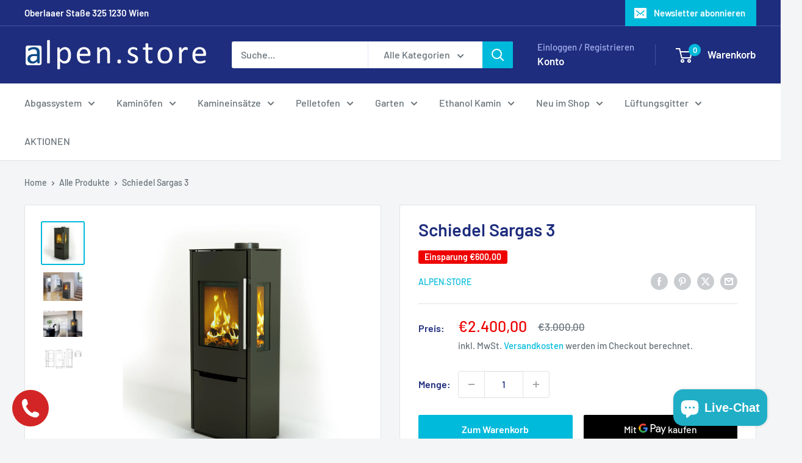

--- FILE ---
content_type: text/html; charset=utf-8
request_url: https://alpen.store/products/schiedel-sargas-3
body_size: 42564
content:
<!doctype html>

<html class="no-js" lang="de">
  <head>
    <meta charset="utf-8">
    <meta name="viewport" content="width=device-width, initial-scale=1.0, height=device-height, minimum-scale=1.0, maximum-scale=1.0">
    <meta name="theme-color" content="#00badb">

    <title>Schiedel Sargas 3</title><meta name="description" content="Der besonders hochwertig verarbeitete und gekonnt entwickelte Scheitholzofen Schiedel SARGAS bietet im Model 3 eine dreiseitige Sicht auf die Flamme und sorgt durch sein hochwertiges Design für maximale Effizienz. Selbstverständlich kann auch ein Raumluftunterstützungsbetrieb problemlos durchgeführt werden. Schiedel SA"><link rel="canonical" href="https://alpen.store/products/schiedel-sargas-3"><link rel="shortcut icon" href="//alpen.store/cdn/shop/files/98610792_937837046645005_7608902312848785408_o_59f5b33e-c1e3-473b-9238-6614732a03f5_96x96.jpg?v=1616763743" type="image/png"><link rel="preload" as="style" href="//alpen.store/cdn/shop/t/11/assets/theme.css?v=93604157203610123531756988496">
    <link rel="preload" as="script" href="//alpen.store/cdn/shop/t/11/assets/theme.js?v=58436354120716407751756988496">
    <link rel="preconnect" href="https://cdn.shopify.com">
    <link rel="preconnect" href="https://fonts.shopifycdn.com">
    <link rel="dns-prefetch" href="https://productreviews.shopifycdn.com">
    <link rel="dns-prefetch" href="https://ajax.googleapis.com">
    <link rel="dns-prefetch" href="https://maps.googleapis.com">
    <link rel="dns-prefetch" href="https://maps.gstatic.com">

    <meta property="og:type" content="product">
  <meta property="og:title" content="Schiedel Sargas 3"><meta property="og:image" content="http://alpen.store/cdn/shop/products/sargas-3-side-view-rgb-300dpi-sml.jpg?v=1674645321">
    <meta property="og:image:secure_url" content="https://alpen.store/cdn/shop/products/sargas-3-side-view-rgb-300dpi-sml.jpg?v=1674645321">
    <meta property="og:image:width" content="2000">
    <meta property="og:image:height" content="2000">
    <meta property="product:availability" content="in stock"><meta property="product:price:amount" content="2.400,00">
  <meta property="product:price:currency" content="EUR"><meta property="og:description" content="Der besonders hochwertig verarbeitete und gekonnt entwickelte Scheitholzofen Schiedel SARGAS bietet im Model 3 eine dreiseitige Sicht auf die Flamme und sorgt durch sein hochwertiges Design für maximale Effizienz. Selbstverständlich kann auch ein Raumluftunterstützungsbetrieb problemlos durchgeführt werden. Schiedel SA"><meta property="og:url" content="https://alpen.store/products/schiedel-sargas-3">
<meta property="og:site_name" content="alpen.store"><meta name="twitter:card" content="summary"><meta name="twitter:title" content="Schiedel Sargas 3">
  <meta name="twitter:description" content="Der besonders hochwertig verarbeitete und gekonnt entwickelte Scheitholzofen Schiedel SARGAS bietet im Model 3 eine dreiseitige Sicht auf die Flamme und sorgt durch sein hochwertiges Design für maximale Effizienz. Selbstverständlich kann auch ein Raumluftunterstützungsbetrieb problemlos durchgeführt werden. Schiedel SARGAS hat ein beruhigendes Flammenbild und bietet natürlich das typische Holzknistern und Knacken. Schiedel Kaminöfen vereinen klares Design mit modernster Fertigungstechnik und hochwertigsten Komponenten, um in jedem Zuhause eine ganz besondere Wohlfühlatmosphäre zu schaffen.   Details Sichtfenster: Front autom. schließende Tür: ja Farbe und Türenmaterial schwarz und Stahl 3 Sichtfenster (für seitliche Feuersicht)  Technische Details Maße 526 mm x 1133 mm x 417 mm (B x H x T) Brennraumgröße  360 mm x 349 mm x 277 mm Rauchrohr Durchmesser 150 mm Nennwärmeleistung: 6,2 kw Wirkungsgrad 81 % Energie Effizienzklasse A+ Rauchrohrabgang hinten und oben möglich Frischluftanschluss Durchmesser 100 mm Downloads EU-Label">
  <meta name="twitter:image" content="https://alpen.store/cdn/shop/products/sargas-3-side-view-rgb-300dpi-sml_600x600_crop_center.jpg?v=1674645321">
    <link rel="preload" href="//alpen.store/cdn/fonts/barlow/barlow_n6.329f582a81f63f125e63c20a5a80ae9477df68e1.woff2" as="font" type="font/woff2" crossorigin><link rel="preload" href="//alpen.store/cdn/fonts/barlow/barlow_n5.a193a1990790eba0cc5cca569d23799830e90f07.woff2" as="font" type="font/woff2" crossorigin><style>
  @font-face {
  font-family: Barlow;
  font-weight: 600;
  font-style: normal;
  font-display: swap;
  src: url("//alpen.store/cdn/fonts/barlow/barlow_n6.329f582a81f63f125e63c20a5a80ae9477df68e1.woff2") format("woff2"),
       url("//alpen.store/cdn/fonts/barlow/barlow_n6.0163402e36247bcb8b02716880d0b39568412e9e.woff") format("woff");
}

  @font-face {
  font-family: Barlow;
  font-weight: 500;
  font-style: normal;
  font-display: swap;
  src: url("//alpen.store/cdn/fonts/barlow/barlow_n5.a193a1990790eba0cc5cca569d23799830e90f07.woff2") format("woff2"),
       url("//alpen.store/cdn/fonts/barlow/barlow_n5.ae31c82169b1dc0715609b8cc6a610b917808358.woff") format("woff");
}

@font-face {
  font-family: Barlow;
  font-weight: 600;
  font-style: normal;
  font-display: swap;
  src: url("//alpen.store/cdn/fonts/barlow/barlow_n6.329f582a81f63f125e63c20a5a80ae9477df68e1.woff2") format("woff2"),
       url("//alpen.store/cdn/fonts/barlow/barlow_n6.0163402e36247bcb8b02716880d0b39568412e9e.woff") format("woff");
}

@font-face {
  font-family: Barlow;
  font-weight: 600;
  font-style: italic;
  font-display: swap;
  src: url("//alpen.store/cdn/fonts/barlow/barlow_i6.5a22bd20fb27bad4d7674cc6e666fb9c77d813bb.woff2") format("woff2"),
       url("//alpen.store/cdn/fonts/barlow/barlow_i6.1c8787fcb59f3add01a87f21b38c7ef797e3b3a1.woff") format("woff");
}


  @font-face {
  font-family: Barlow;
  font-weight: 700;
  font-style: normal;
  font-display: swap;
  src: url("//alpen.store/cdn/fonts/barlow/barlow_n7.691d1d11f150e857dcbc1c10ef03d825bc378d81.woff2") format("woff2"),
       url("//alpen.store/cdn/fonts/barlow/barlow_n7.4fdbb1cb7da0e2c2f88492243ffa2b4f91924840.woff") format("woff");
}

  @font-face {
  font-family: Barlow;
  font-weight: 500;
  font-style: italic;
  font-display: swap;
  src: url("//alpen.store/cdn/fonts/barlow/barlow_i5.714d58286997b65cd479af615cfa9bb0a117a573.woff2") format("woff2"),
       url("//alpen.store/cdn/fonts/barlow/barlow_i5.0120f77e6447d3b5df4bbec8ad8c2d029d87fb21.woff") format("woff");
}

  @font-face {
  font-family: Barlow;
  font-weight: 700;
  font-style: italic;
  font-display: swap;
  src: url("//alpen.store/cdn/fonts/barlow/barlow_i7.50e19d6cc2ba5146fa437a5a7443c76d5d730103.woff2") format("woff2"),
       url("//alpen.store/cdn/fonts/barlow/barlow_i7.47e9f98f1b094d912e6fd631cc3fe93d9f40964f.woff") format("woff");
}


  :root {
    --default-text-font-size : 15px;
    --base-text-font-size    : 16px;
    --heading-font-family    : Barlow, sans-serif;
    --heading-font-weight    : 600;
    --heading-font-style     : normal;
    --text-font-family       : Barlow, sans-serif;
    --text-font-weight       : 500;
    --text-font-style        : normal;
    --text-font-bolder-weight: 600;
    --text-link-decoration   : underline;

    --text-color               : #677279;
    --text-color-rgb           : 103, 114, 121;
    --heading-color            : #1e2d7d;
    --border-color             : #e1e3e4;
    --border-color-rgb         : 225, 227, 228;
    --form-border-color        : #d4d6d8;
    --accent-color             : #00badb;
    --accent-color-rgb         : 0, 186, 219;
    --link-color               : #00badb;
    --link-color-hover         : #00798e;
    --background               : #f3f5f6;
    --secondary-background     : #ffffff;
    --secondary-background-rgb : 255, 255, 255;
    --accent-background        : rgba(0, 186, 219, 0.08);

    --input-background: #ffffff;

    --error-color       : #ff0000;
    --error-background  : rgba(255, 0, 0, 0.07);
    --success-color     : #00aa00;
    --success-background: rgba(0, 170, 0, 0.11);

    --primary-button-background      : #00badb;
    --primary-button-background-rgb  : 0, 186, 219;
    --primary-button-text-color      : #ffffff;
    --secondary-button-background    : #1e2d7d;
    --secondary-button-background-rgb: 30, 45, 125;
    --secondary-button-text-color    : #ffffff;

    --header-background      : #1e2d7d;
    --header-text-color      : #ffffff;
    --header-light-text-color: #a3afef;
    --header-border-color    : rgba(163, 175, 239, 0.3);
    --header-accent-color    : #00badb;

    --footer-background-color:    #f3f5f6;
    --footer-heading-text-color:  #1e2d7d;
    --footer-body-text-color:     #677279;
    --footer-body-text-color-rgb: 103, 114, 121;
    --footer-accent-color:        #00badb;
    --footer-accent-color-rgb:    0, 186, 219;
    --footer-border:              1px solid var(--border-color);
    
    --flickity-arrow-color: #abb1b4;--product-on-sale-accent           : #ee0000;
    --product-on-sale-accent-rgb       : 238, 0, 0;
    --product-on-sale-color            : #ffffff;
    --product-in-stock-color           : #008a00;
    --product-low-stock-color          : #ee0000;
    --product-sold-out-color           : #8a9297;
    --product-custom-label-1-background: #008a00;
    --product-custom-label-1-color     : #ffffff;
    --product-custom-label-2-background: #00a500;
    --product-custom-label-2-color     : #ffffff;
    --product-review-star-color        : #ffbd00;

    --mobile-container-gutter : 20px;
    --desktop-container-gutter: 40px;

    /* Shopify related variables */
    --payment-terms-background-color: #f3f5f6;
  }
</style>

<script>
  // IE11 does not have support for CSS variables, so we have to polyfill them
  if (!(((window || {}).CSS || {}).supports && window.CSS.supports('(--a: 0)'))) {
    const script = document.createElement('script');
    script.type = 'text/javascript';
    script.src = 'https://cdn.jsdelivr.net/npm/css-vars-ponyfill@2';
    script.onload = function() {
      cssVars({});
    };

    document.getElementsByTagName('head')[0].appendChild(script);
  }
</script>


    <script>window.performance && window.performance.mark && window.performance.mark('shopify.content_for_header.start');</script><meta name="google-site-verification" content="kWmtZLm1ShOtJbFQPu9mbdbCS_DwjisWIg7YN-_ZVIE">
<meta id="shopify-digital-wallet" name="shopify-digital-wallet" content="/55373758635/digital_wallets/dialog">
<meta name="shopify-checkout-api-token" content="d906c09a25804459956e3e6fc6e89ba6">
<link rel="alternate" type="application/json+oembed" href="https://alpen.store/products/schiedel-sargas-3.oembed">
<script async="async" src="/checkouts/internal/preloads.js?locale=de-AT"></script>
<script id="apple-pay-shop-capabilities" type="application/json">{"shopId":55373758635,"countryCode":"AT","currencyCode":"EUR","merchantCapabilities":["supports3DS"],"merchantId":"gid:\/\/shopify\/Shop\/55373758635","merchantName":"alpen.store","requiredBillingContactFields":["postalAddress","email","phone"],"requiredShippingContactFields":["postalAddress","email","phone"],"shippingType":"shipping","supportedNetworks":["visa","maestro","masterCard","amex"],"total":{"type":"pending","label":"alpen.store","amount":"1.00"},"shopifyPaymentsEnabled":true,"supportsSubscriptions":true}</script>
<script id="shopify-features" type="application/json">{"accessToken":"d906c09a25804459956e3e6fc6e89ba6","betas":["rich-media-storefront-analytics"],"domain":"alpen.store","predictiveSearch":true,"shopId":55373758635,"locale":"de"}</script>
<script>var Shopify = Shopify || {};
Shopify.shop = "alpenstore-co.myshopify.com";
Shopify.locale = "de";
Shopify.currency = {"active":"EUR","rate":"1.0"};
Shopify.country = "AT";
Shopify.theme = {"name":"Aktualisierte Kopie von alpen.store 2023 teması...","id":176791847241,"schema_name":"Warehouse","schema_version":"6.6.0","theme_store_id":871,"role":"main"};
Shopify.theme.handle = "null";
Shopify.theme.style = {"id":null,"handle":null};
Shopify.cdnHost = "alpen.store/cdn";
Shopify.routes = Shopify.routes || {};
Shopify.routes.root = "/";</script>
<script type="module">!function(o){(o.Shopify=o.Shopify||{}).modules=!0}(window);</script>
<script>!function(o){function n(){var o=[];function n(){o.push(Array.prototype.slice.apply(arguments))}return n.q=o,n}var t=o.Shopify=o.Shopify||{};t.loadFeatures=n(),t.autoloadFeatures=n()}(window);</script>
<script id="shop-js-analytics" type="application/json">{"pageType":"product"}</script>
<script defer="defer" async type="module" src="//alpen.store/cdn/shopifycloud/shop-js/modules/v2/client.init-shop-cart-sync_BnV6Aryc.de.esm.js"></script>
<script defer="defer" async type="module" src="//alpen.store/cdn/shopifycloud/shop-js/modules/v2/chunk.common_Cf6kPQmv.esm.js"></script>
<script type="module">
  await import("//alpen.store/cdn/shopifycloud/shop-js/modules/v2/client.init-shop-cart-sync_BnV6Aryc.de.esm.js");
await import("//alpen.store/cdn/shopifycloud/shop-js/modules/v2/chunk.common_Cf6kPQmv.esm.js");

  window.Shopify.SignInWithShop?.initShopCartSync?.({"fedCMEnabled":true,"windoidEnabled":true});

</script>
<script>(function() {
  var isLoaded = false;
  function asyncLoad() {
    if (isLoaded) return;
    isLoaded = true;
    var urls = ["https:\/\/cdn.s3.pop-convert.com\/pcjs.production.min.js?unique_id=alpenstore-co.myshopify.com\u0026shop=alpenstore-co.myshopify.com","https:\/\/script.pop-convert.com\/new-micro\/production.pc.min.js?unique_id=alpenstore-co.myshopify.com\u0026shop=alpenstore-co.myshopify.com"];
    for (var i = 0; i < urls.length; i++) {
      var s = document.createElement('script');
      s.type = 'text/javascript';
      s.async = true;
      s.src = urls[i];
      var x = document.getElementsByTagName('script')[0];
      x.parentNode.insertBefore(s, x);
    }
  };
  if(window.attachEvent) {
    window.attachEvent('onload', asyncLoad);
  } else {
    window.addEventListener('load', asyncLoad, false);
  }
})();</script>
<script id="__st">var __st={"a":55373758635,"offset":3600,"reqid":"76675b8c-e362-41b7-9aea-7164a20de5fa-1762529038","pageurl":"alpen.store\/products\/schiedel-sargas-3","u":"3848fa117a20","p":"product","rtyp":"product","rid":7557626626219};</script>
<script>window.ShopifyPaypalV4VisibilityTracking = true;</script>
<script id="captcha-bootstrap">!function(){'use strict';const t='contact',e='account',n='new_comment',o=[[t,t],['blogs',n],['comments',n],[t,'customer']],c=[[e,'customer_login'],[e,'guest_login'],[e,'recover_customer_password'],[e,'create_customer']],r=t=>t.map((([t,e])=>`form[action*='/${t}']:not([data-nocaptcha='true']) input[name='form_type'][value='${e}']`)).join(','),a=t=>()=>t?[...document.querySelectorAll(t)].map((t=>t.form)):[];function s(){const t=[...o],e=r(t);return a(e)}const i='password',u='form_key',d=['recaptcha-v3-token','g-recaptcha-response','h-captcha-response',i],f=()=>{try{return window.sessionStorage}catch{return}},m='__shopify_v',_=t=>t.elements[u];function p(t,e,n=!1){try{const o=window.sessionStorage,c=JSON.parse(o.getItem(e)),{data:r}=function(t){const{data:e,action:n}=t;return t[m]||n?{data:e,action:n}:{data:t,action:n}}(c);for(const[e,n]of Object.entries(r))t.elements[e]&&(t.elements[e].value=n);n&&o.removeItem(e)}catch(o){console.error('form repopulation failed',{error:o})}}const l='form_type',E='cptcha';function T(t){t.dataset[E]=!0}const w=window,h=w.document,L='Shopify',v='ce_forms',y='captcha';let A=!1;((t,e)=>{const n=(g='f06e6c50-85a8-45c8-87d0-21a2b65856fe',I='https://cdn.shopify.com/shopifycloud/storefront-forms-hcaptcha/ce_storefront_forms_captcha_hcaptcha.v1.5.2.iife.js',D={infoText:'Durch hCaptcha geschützt',privacyText:'Datenschutz',termsText:'Allgemeine Geschäftsbedingungen'},(t,e,n)=>{const o=w[L][v],c=o.bindForm;if(c)return c(t,g,e,D).then(n);var r;o.q.push([[t,g,e,D],n]),r=I,A||(h.body.append(Object.assign(h.createElement('script'),{id:'captcha-provider',async:!0,src:r})),A=!0)});var g,I,D;w[L]=w[L]||{},w[L][v]=w[L][v]||{},w[L][v].q=[],w[L][y]=w[L][y]||{},w[L][y].protect=function(t,e){n(t,void 0,e),T(t)},Object.freeze(w[L][y]),function(t,e,n,w,h,L){const[v,y,A,g]=function(t,e,n){const i=e?o:[],u=t?c:[],d=[...i,...u],f=r(d),m=r(i),_=r(d.filter((([t,e])=>n.includes(e))));return[a(f),a(m),a(_),s()]}(w,h,L),I=t=>{const e=t.target;return e instanceof HTMLFormElement?e:e&&e.form},D=t=>v().includes(t);t.addEventListener('submit',(t=>{const e=I(t);if(!e)return;const n=D(e)&&!e.dataset.hcaptchaBound&&!e.dataset.recaptchaBound,o=_(e),c=g().includes(e)&&(!o||!o.value);(n||c)&&t.preventDefault(),c&&!n&&(function(t){try{if(!f())return;!function(t){const e=f();if(!e)return;const n=_(t);if(!n)return;const o=n.value;o&&e.removeItem(o)}(t);const e=Array.from(Array(32),(()=>Math.random().toString(36)[2])).join('');!function(t,e){_(t)||t.append(Object.assign(document.createElement('input'),{type:'hidden',name:u})),t.elements[u].value=e}(t,e),function(t,e){const n=f();if(!n)return;const o=[...t.querySelectorAll(`input[type='${i}']`)].map((({name:t})=>t)),c=[...d,...o],r={};for(const[a,s]of new FormData(t).entries())c.includes(a)||(r[a]=s);n.setItem(e,JSON.stringify({[m]:1,action:t.action,data:r}))}(t,e)}catch(e){console.error('failed to persist form',e)}}(e),e.submit())}));const S=(t,e)=>{t&&!t.dataset[E]&&(n(t,e.some((e=>e===t))),T(t))};for(const o of['focusin','change'])t.addEventListener(o,(t=>{const e=I(t);D(e)&&S(e,y())}));const B=e.get('form_key'),M=e.get(l),P=B&&M;t.addEventListener('DOMContentLoaded',(()=>{const t=y();if(P)for(const e of t)e.elements[l].value===M&&p(e,B);[...new Set([...A(),...v().filter((t=>'true'===t.dataset.shopifyCaptcha))])].forEach((e=>S(e,t)))}))}(h,new URLSearchParams(w.location.search),n,t,e,['guest_login'])})(!0,!0)}();</script>
<script integrity="sha256-52AcMU7V7pcBOXWImdc/TAGTFKeNjmkeM1Pvks/DTgc=" data-source-attribution="shopify.loadfeatures" defer="defer" src="//alpen.store/cdn/shopifycloud/storefront/assets/storefront/load_feature-81c60534.js" crossorigin="anonymous"></script>
<script data-source-attribution="shopify.dynamic_checkout.dynamic.init">var Shopify=Shopify||{};Shopify.PaymentButton=Shopify.PaymentButton||{isStorefrontPortableWallets:!0,init:function(){window.Shopify.PaymentButton.init=function(){};var t=document.createElement("script");t.src="https://alpen.store/cdn/shopifycloud/portable-wallets/latest/portable-wallets.de.js",t.type="module",document.head.appendChild(t)}};
</script>
<script data-source-attribution="shopify.dynamic_checkout.buyer_consent">
  function portableWalletsHideBuyerConsent(e){var t=document.getElementById("shopify-buyer-consent"),n=document.getElementById("shopify-subscription-policy-button");t&&n&&(t.classList.add("hidden"),t.setAttribute("aria-hidden","true"),n.removeEventListener("click",e))}function portableWalletsShowBuyerConsent(e){var t=document.getElementById("shopify-buyer-consent"),n=document.getElementById("shopify-subscription-policy-button");t&&n&&(t.classList.remove("hidden"),t.removeAttribute("aria-hidden"),n.addEventListener("click",e))}window.Shopify?.PaymentButton&&(window.Shopify.PaymentButton.hideBuyerConsent=portableWalletsHideBuyerConsent,window.Shopify.PaymentButton.showBuyerConsent=portableWalletsShowBuyerConsent);
</script>
<script>
  function portableWalletsCleanup(e){e&&e.src&&console.error("Failed to load portable wallets script "+e.src);var t=document.querySelectorAll("shopify-accelerated-checkout .shopify-payment-button__skeleton, shopify-accelerated-checkout-cart .wallet-cart-button__skeleton"),e=document.getElementById("shopify-buyer-consent");for(let e=0;e<t.length;e++)t[e].remove();e&&e.remove()}function portableWalletsNotLoadedAsModule(e){e instanceof ErrorEvent&&"string"==typeof e.message&&e.message.includes("import.meta")&&"string"==typeof e.filename&&e.filename.includes("portable-wallets")&&(window.removeEventListener("error",portableWalletsNotLoadedAsModule),window.Shopify.PaymentButton.failedToLoad=e,"loading"===document.readyState?document.addEventListener("DOMContentLoaded",window.Shopify.PaymentButton.init):window.Shopify.PaymentButton.init())}window.addEventListener("error",portableWalletsNotLoadedAsModule);
</script>

<script type="module" src="https://alpen.store/cdn/shopifycloud/portable-wallets/latest/portable-wallets.de.js" onError="portableWalletsCleanup(this)" crossorigin="anonymous"></script>
<script nomodule>
  document.addEventListener("DOMContentLoaded", portableWalletsCleanup);
</script>

<script id='scb4127' type='text/javascript' async='' src='https://alpen.store/cdn/shopifycloud/privacy-banner/storefront-banner.js'></script><link id="shopify-accelerated-checkout-styles" rel="stylesheet" media="screen" href="https://alpen.store/cdn/shopifycloud/portable-wallets/latest/accelerated-checkout-backwards-compat.css" crossorigin="anonymous">
<style id="shopify-accelerated-checkout-cart">
        #shopify-buyer-consent {
  margin-top: 1em;
  display: inline-block;
  width: 100%;
}

#shopify-buyer-consent.hidden {
  display: none;
}

#shopify-subscription-policy-button {
  background: none;
  border: none;
  padding: 0;
  text-decoration: underline;
  font-size: inherit;
  cursor: pointer;
}

#shopify-subscription-policy-button::before {
  box-shadow: none;
}

      </style>

<script>window.performance && window.performance.mark && window.performance.mark('shopify.content_for_header.end');</script>

    <link rel="stylesheet" href="//alpen.store/cdn/shop/t/11/assets/theme.css?v=93604157203610123531756988496">

    <script type="application/ld+json">{"@context":"http:\/\/schema.org\/","@id":"\/products\/schiedel-sargas-3#product","@type":"Product","brand":{"@type":"Brand","name":"alpen.store"},"category":"Kaminofen","description":"Der besonders hochwertig verarbeitete und gekonnt entwickelte Scheitholzofen Schiedel SARGAS bietet im Model 3 eine dreiseitige Sicht auf die Flamme und sorgt durch sein hochwertiges Design für maximale Effizienz. \nSelbstverständlich kann auch ein Raumluftunterstützungsbetrieb problemlos durchgeführt werden. \nSchiedel SARGAS hat ein beruhigendes Flammenbild und bietet natürlich das typische Holzknistern und Knacken. \nSchiedel Kaminöfen vereinen klares Design mit modernster Fertigungstechnik und hochwertigsten Komponenten, um in jedem Zuhause eine ganz besondere Wohlfühlatmosphäre zu schaffen.\n \nDetails\n\nSichtfenster: Front\nautom. schließende Tür: ja\nFarbe und Türenmaterial schwarz und Stahl\n3 Sichtfenster (für seitliche Feuersicht) \n\nTechnische Details\nMaße 526 mm x 1133 mm x 417 mm (B x H x T)\nBrennraumgröße  360 mm x 349 mm x 277 mm\nRauchrohr Durchmesser 150 mm\nNennwärmeleistung: 6,2 kw\nWirkungsgrad 81 %\nEnergie Effizienzklasse A+\nRauchrohrabgang hinten und oben möglich\nFrischluftanschluss Durchmesser 100 mm\n\nDownloads\nEU-Label\nProduktdatenblatt\n \n ","image":"https:\/\/alpen.store\/cdn\/shop\/products\/sargas-3-side-view-rgb-300dpi-sml.jpg?v=1674645321\u0026width=1920","name":"Schiedel Sargas 3","offers":{"@id":"\/products\/schiedel-sargas-3?variant=42471012630699#offer","@type":"Offer","availability":"http:\/\/schema.org\/InStock","price":"2400.00","priceCurrency":"EUR","url":"https:\/\/alpen.store\/products\/schiedel-sargas-3?variant=42471012630699"},"url":"https:\/\/alpen.store\/products\/schiedel-sargas-3"}</script><script type="application/ld+json">
  {
    "@context": "https://schema.org",
    "@type": "BreadcrumbList",
    "itemListElement": [{
        "@type": "ListItem",
        "position": 1,
        "name": "Home",
        "item": "https://alpen.store"
      },{
            "@type": "ListItem",
            "position": 2,
            "name": "Schiedel Sargas 3",
            "item": "https://alpen.store/products/schiedel-sargas-3"
          }]
  }
</script>

    <script>
      // This allows to expose several variables to the global scope, to be used in scripts
      window.theme = {
        pageType: "product",
        cartCount: 0,
        moneyFormat: "€{{amount_with_comma_separator}}",
        moneyWithCurrencyFormat: "€{{amount_with_comma_separator}} EUR",
        currencyCodeEnabled: false,
        showDiscount: true,
        discountMode: "saving",
        cartType: "drawer"
      };

      window.routes = {
        rootUrl: "\/",
        rootUrlWithoutSlash: '',
        cartUrl: "\/cart",
        cartAddUrl: "\/cart\/add",
        cartChangeUrl: "\/cart\/change",
        searchUrl: "\/search",
        productRecommendationsUrl: "\/recommendations\/products"
      };

      window.languages = {
        productRegularPrice: "Normalpreis",
        productSalePrice: "Sonderpreis",
        collectionOnSaleLabel: "Einsparung {{savings}}",
        productFormUnavailable: "Nicht verfübar",
        productFormAddToCart: "Zum Warenkorb",
        productFormPreOrder: "Vorbestellung",
        productFormSoldOut: "Ausverkauft",
        productAdded: "Produkt wurde in Deinen Warenkorb gelegt",
        productAddedShort: "Hinzugefügt!",
        shippingEstimatorNoResults: "Es konten für Deine Adresse keine Versandkosten ermittelt werden.",
        shippingEstimatorOneResult: "Es gibt eine Versandmethode für Deine Adresse:",
        shippingEstimatorMultipleResults: "Es bibt {{count}} Versandmethoden für Deine Adresse:",
        shippingEstimatorErrors: "Es gibt Fehler:"
      };

      document.documentElement.className = document.documentElement.className.replace('no-js', 'js');
    </script><script src="//alpen.store/cdn/shop/t/11/assets/theme.js?v=58436354120716407751756988496" defer></script>
    <script src="//alpen.store/cdn/shop/t/11/assets/custom.js?v=102476495355921946141756988496" defer></script><script>
        (function () {
          window.onpageshow = function() {
            // We force re-freshing the cart content onpageshow, as most browsers will serve a cache copy when hitting the
            // back button, which cause staled data
            document.documentElement.dispatchEvent(new CustomEvent('cart:refresh', {
              bubbles: true,
              detail: {scrollToTop: false}
            }));
          };
        })();
      </script><script src="https://cdn.shopify.com/extensions/7bc9bb47-adfa-4267-963e-cadee5096caf/inbox-1252/assets/inbox-chat-loader.js" type="text/javascript" defer="defer"></script>
<script src="https://cdn.shopify.com/extensions/019a0627-d828-769f-a313-c6504cfe1070/phoneize-call-button-18/assets/worldphoneize.js" type="text/javascript" defer="defer"></script>
<link href="https://monorail-edge.shopifysvc.com" rel="dns-prefetch">
<script>(function(){if ("sendBeacon" in navigator && "performance" in window) {try {var session_token_from_headers = performance.getEntriesByType('navigation')[0].serverTiming.find(x => x.name == '_s').description;} catch {var session_token_from_headers = undefined;}var session_cookie_matches = document.cookie.match(/_shopify_s=([^;]*)/);var session_token_from_cookie = session_cookie_matches && session_cookie_matches.length === 2 ? session_cookie_matches[1] : "";var session_token = session_token_from_headers || session_token_from_cookie || "";function handle_abandonment_event(e) {var entries = performance.getEntries().filter(function(entry) {return /monorail-edge.shopifysvc.com/.test(entry.name);});if (!window.abandonment_tracked && entries.length === 0) {window.abandonment_tracked = true;var currentMs = Date.now();var navigation_start = performance.timing.navigationStart;var payload = {shop_id: 55373758635,url: window.location.href,navigation_start,duration: currentMs - navigation_start,session_token,page_type: "product"};window.navigator.sendBeacon("https://monorail-edge.shopifysvc.com/v1/produce", JSON.stringify({schema_id: "online_store_buyer_site_abandonment/1.1",payload: payload,metadata: {event_created_at_ms: currentMs,event_sent_at_ms: currentMs}}));}}window.addEventListener('pagehide', handle_abandonment_event);}}());</script>
<script id="web-pixels-manager-setup">(function e(e,d,r,n,o){if(void 0===o&&(o={}),!Boolean(null===(a=null===(i=window.Shopify)||void 0===i?void 0:i.analytics)||void 0===a?void 0:a.replayQueue)){var i,a;window.Shopify=window.Shopify||{};var t=window.Shopify;t.analytics=t.analytics||{};var s=t.analytics;s.replayQueue=[],s.publish=function(e,d,r){return s.replayQueue.push([e,d,r]),!0};try{self.performance.mark("wpm:start")}catch(e){}var l=function(){var e={modern:/Edge?\/(1{2}[4-9]|1[2-9]\d|[2-9]\d{2}|\d{4,})\.\d+(\.\d+|)|Firefox\/(1{2}[4-9]|1[2-9]\d|[2-9]\d{2}|\d{4,})\.\d+(\.\d+|)|Chrom(ium|e)\/(9{2}|\d{3,})\.\d+(\.\d+|)|(Maci|X1{2}).+ Version\/(15\.\d+|(1[6-9]|[2-9]\d|\d{3,})\.\d+)([,.]\d+|)( \(\w+\)|)( Mobile\/\w+|) Safari\/|Chrome.+OPR\/(9{2}|\d{3,})\.\d+\.\d+|(CPU[ +]OS|iPhone[ +]OS|CPU[ +]iPhone|CPU IPhone OS|CPU iPad OS)[ +]+(15[._]\d+|(1[6-9]|[2-9]\d|\d{3,})[._]\d+)([._]\d+|)|Android:?[ /-](13[3-9]|1[4-9]\d|[2-9]\d{2}|\d{4,})(\.\d+|)(\.\d+|)|Android.+Firefox\/(13[5-9]|1[4-9]\d|[2-9]\d{2}|\d{4,})\.\d+(\.\d+|)|Android.+Chrom(ium|e)\/(13[3-9]|1[4-9]\d|[2-9]\d{2}|\d{4,})\.\d+(\.\d+|)|SamsungBrowser\/([2-9]\d|\d{3,})\.\d+/,legacy:/Edge?\/(1[6-9]|[2-9]\d|\d{3,})\.\d+(\.\d+|)|Firefox\/(5[4-9]|[6-9]\d|\d{3,})\.\d+(\.\d+|)|Chrom(ium|e)\/(5[1-9]|[6-9]\d|\d{3,})\.\d+(\.\d+|)([\d.]+$|.*Safari\/(?![\d.]+ Edge\/[\d.]+$))|(Maci|X1{2}).+ Version\/(10\.\d+|(1[1-9]|[2-9]\d|\d{3,})\.\d+)([,.]\d+|)( \(\w+\)|)( Mobile\/\w+|) Safari\/|Chrome.+OPR\/(3[89]|[4-9]\d|\d{3,})\.\d+\.\d+|(CPU[ +]OS|iPhone[ +]OS|CPU[ +]iPhone|CPU IPhone OS|CPU iPad OS)[ +]+(10[._]\d+|(1[1-9]|[2-9]\d|\d{3,})[._]\d+)([._]\d+|)|Android:?[ /-](13[3-9]|1[4-9]\d|[2-9]\d{2}|\d{4,})(\.\d+|)(\.\d+|)|Mobile Safari.+OPR\/([89]\d|\d{3,})\.\d+\.\d+|Android.+Firefox\/(13[5-9]|1[4-9]\d|[2-9]\d{2}|\d{4,})\.\d+(\.\d+|)|Android.+Chrom(ium|e)\/(13[3-9]|1[4-9]\d|[2-9]\d{2}|\d{4,})\.\d+(\.\d+|)|Android.+(UC? ?Browser|UCWEB|U3)[ /]?(15\.([5-9]|\d{2,})|(1[6-9]|[2-9]\d|\d{3,})\.\d+)\.\d+|SamsungBrowser\/(5\.\d+|([6-9]|\d{2,})\.\d+)|Android.+MQ{2}Browser\/(14(\.(9|\d{2,})|)|(1[5-9]|[2-9]\d|\d{3,})(\.\d+|))(\.\d+|)|K[Aa][Ii]OS\/(3\.\d+|([4-9]|\d{2,})\.\d+)(\.\d+|)/},d=e.modern,r=e.legacy,n=navigator.userAgent;return n.match(d)?"modern":n.match(r)?"legacy":"unknown"}(),u="modern"===l?"modern":"legacy",c=(null!=n?n:{modern:"",legacy:""})[u],f=function(e){return[e.baseUrl,"/wpm","/b",e.hashVersion,"modern"===e.buildTarget?"m":"l",".js"].join("")}({baseUrl:d,hashVersion:r,buildTarget:u}),m=function(e){var d=e.version,r=e.bundleTarget,n=e.surface,o=e.pageUrl,i=e.monorailEndpoint;return{emit:function(e){var a=e.status,t=e.errorMsg,s=(new Date).getTime(),l=JSON.stringify({metadata:{event_sent_at_ms:s},events:[{schema_id:"web_pixels_manager_load/3.1",payload:{version:d,bundle_target:r,page_url:o,status:a,surface:n,error_msg:t},metadata:{event_created_at_ms:s}}]});if(!i)return console&&console.warn&&console.warn("[Web Pixels Manager] No Monorail endpoint provided, skipping logging."),!1;try{return self.navigator.sendBeacon.bind(self.navigator)(i,l)}catch(e){}var u=new XMLHttpRequest;try{return u.open("POST",i,!0),u.setRequestHeader("Content-Type","text/plain"),u.send(l),!0}catch(e){return console&&console.warn&&console.warn("[Web Pixels Manager] Got an unhandled error while logging to Monorail."),!1}}}}({version:r,bundleTarget:l,surface:e.surface,pageUrl:self.location.href,monorailEndpoint:e.monorailEndpoint});try{o.browserTarget=l,function(e){var d=e.src,r=e.async,n=void 0===r||r,o=e.onload,i=e.onerror,a=e.sri,t=e.scriptDataAttributes,s=void 0===t?{}:t,l=document.createElement("script"),u=document.querySelector("head"),c=document.querySelector("body");if(l.async=n,l.src=d,a&&(l.integrity=a,l.crossOrigin="anonymous"),s)for(var f in s)if(Object.prototype.hasOwnProperty.call(s,f))try{l.dataset[f]=s[f]}catch(e){}if(o&&l.addEventListener("load",o),i&&l.addEventListener("error",i),u)u.appendChild(l);else{if(!c)throw new Error("Did not find a head or body element to append the script");c.appendChild(l)}}({src:f,async:!0,onload:function(){if(!function(){var e,d;return Boolean(null===(d=null===(e=window.Shopify)||void 0===e?void 0:e.analytics)||void 0===d?void 0:d.initialized)}()){var d=window.webPixelsManager.init(e)||void 0;if(d){var r=window.Shopify.analytics;r.replayQueue.forEach((function(e){var r=e[0],n=e[1],o=e[2];d.publishCustomEvent(r,n,o)})),r.replayQueue=[],r.publish=d.publishCustomEvent,r.visitor=d.visitor,r.initialized=!0}}},onerror:function(){return m.emit({status:"failed",errorMsg:"".concat(f," has failed to load")})},sri:function(e){var d=/^sha384-[A-Za-z0-9+/=]+$/;return"string"==typeof e&&d.test(e)}(c)?c:"",scriptDataAttributes:o}),m.emit({status:"loading"})}catch(e){m.emit({status:"failed",errorMsg:(null==e?void 0:e.message)||"Unknown error"})}}})({shopId: 55373758635,storefrontBaseUrl: "https://alpen.store",extensionsBaseUrl: "https://extensions.shopifycdn.com/cdn/shopifycloud/web-pixels-manager",monorailEndpoint: "https://monorail-edge.shopifysvc.com/unstable/produce_batch",surface: "storefront-renderer",enabledBetaFlags: ["2dca8a86"],webPixelsConfigList: [{"id":"1049788745","configuration":"{\"config\":\"{\\\"pixel_id\\\":\\\"GT-PZSNBS8K\\\",\\\"target_country\\\":\\\"AT\\\",\\\"gtag_events\\\":[{\\\"type\\\":\\\"purchase\\\",\\\"action_label\\\":\\\"MC-2DB5W4354F\\\"},{\\\"type\\\":\\\"page_view\\\",\\\"action_label\\\":\\\"MC-2DB5W4354F\\\"},{\\\"type\\\":\\\"view_item\\\",\\\"action_label\\\":\\\"MC-2DB5W4354F\\\"}],\\\"enable_monitoring_mode\\\":false}\"}","eventPayloadVersion":"v1","runtimeContext":"OPEN","scriptVersion":"b2a88bafab3e21179ed38636efcd8a93","type":"APP","apiClientId":1780363,"privacyPurposes":[],"dataSharingAdjustments":{"protectedCustomerApprovalScopes":["read_customer_address","read_customer_email","read_customer_name","read_customer_personal_data","read_customer_phone"]}},{"id":"shopify-app-pixel","configuration":"{}","eventPayloadVersion":"v1","runtimeContext":"STRICT","scriptVersion":"0450","apiClientId":"shopify-pixel","type":"APP","privacyPurposes":["ANALYTICS","MARKETING"]},{"id":"shopify-custom-pixel","eventPayloadVersion":"v1","runtimeContext":"LAX","scriptVersion":"0450","apiClientId":"shopify-pixel","type":"CUSTOM","privacyPurposes":["ANALYTICS","MARKETING"]}],isMerchantRequest: false,initData: {"shop":{"name":"alpen.store","paymentSettings":{"currencyCode":"EUR"},"myshopifyDomain":"alpenstore-co.myshopify.com","countryCode":"AT","storefrontUrl":"https:\/\/alpen.store"},"customer":null,"cart":null,"checkout":null,"productVariants":[{"price":{"amount":2400.0,"currencyCode":"EUR"},"product":{"title":"Schiedel Sargas 3","vendor":"alpen.store","id":"7557626626219","untranslatedTitle":"Schiedel Sargas 3","url":"\/products\/schiedel-sargas-3","type":"Kaminofen"},"id":"42471012630699","image":{"src":"\/\/alpen.store\/cdn\/shop\/products\/sargas-3-side-view-rgb-300dpi-sml.jpg?v=1674645321"},"sku":"","title":"Default Title","untranslatedTitle":"Default Title"}],"purchasingCompany":null},},"https://alpen.store/cdn","ae1676cfwd2530674p4253c800m34e853cb",{"modern":"","legacy":""},{"shopId":"55373758635","storefrontBaseUrl":"https:\/\/alpen.store","extensionBaseUrl":"https:\/\/extensions.shopifycdn.com\/cdn\/shopifycloud\/web-pixels-manager","surface":"storefront-renderer","enabledBetaFlags":"[\"2dca8a86\"]","isMerchantRequest":"false","hashVersion":"ae1676cfwd2530674p4253c800m34e853cb","publish":"custom","events":"[[\"page_viewed\",{}],[\"product_viewed\",{\"productVariant\":{\"price\":{\"amount\":2400.0,\"currencyCode\":\"EUR\"},\"product\":{\"title\":\"Schiedel Sargas 3\",\"vendor\":\"alpen.store\",\"id\":\"7557626626219\",\"untranslatedTitle\":\"Schiedel Sargas 3\",\"url\":\"\/products\/schiedel-sargas-3\",\"type\":\"Kaminofen\"},\"id\":\"42471012630699\",\"image\":{\"src\":\"\/\/alpen.store\/cdn\/shop\/products\/sargas-3-side-view-rgb-300dpi-sml.jpg?v=1674645321\"},\"sku\":\"\",\"title\":\"Default Title\",\"untranslatedTitle\":\"Default Title\"}}]]"});</script><script>
  window.ShopifyAnalytics = window.ShopifyAnalytics || {};
  window.ShopifyAnalytics.meta = window.ShopifyAnalytics.meta || {};
  window.ShopifyAnalytics.meta.currency = 'EUR';
  var meta = {"product":{"id":7557626626219,"gid":"gid:\/\/shopify\/Product\/7557626626219","vendor":"alpen.store","type":"Kaminofen","variants":[{"id":42471012630699,"price":240000,"name":"Schiedel Sargas 3","public_title":null,"sku":""}],"remote":false},"page":{"pageType":"product","resourceType":"product","resourceId":7557626626219}};
  for (var attr in meta) {
    window.ShopifyAnalytics.meta[attr] = meta[attr];
  }
</script>
<script class="analytics">
  (function () {
    var customDocumentWrite = function(content) {
      var jquery = null;

      if (window.jQuery) {
        jquery = window.jQuery;
      } else if (window.Checkout && window.Checkout.$) {
        jquery = window.Checkout.$;
      }

      if (jquery) {
        jquery('body').append(content);
      }
    };

    var hasLoggedConversion = function(token) {
      if (token) {
        return document.cookie.indexOf('loggedConversion=' + token) !== -1;
      }
      return false;
    }

    var setCookieIfConversion = function(token) {
      if (token) {
        var twoMonthsFromNow = new Date(Date.now());
        twoMonthsFromNow.setMonth(twoMonthsFromNow.getMonth() + 2);

        document.cookie = 'loggedConversion=' + token + '; expires=' + twoMonthsFromNow;
      }
    }

    var trekkie = window.ShopifyAnalytics.lib = window.trekkie = window.trekkie || [];
    if (trekkie.integrations) {
      return;
    }
    trekkie.methods = [
      'identify',
      'page',
      'ready',
      'track',
      'trackForm',
      'trackLink'
    ];
    trekkie.factory = function(method) {
      return function() {
        var args = Array.prototype.slice.call(arguments);
        args.unshift(method);
        trekkie.push(args);
        return trekkie;
      };
    };
    for (var i = 0; i < trekkie.methods.length; i++) {
      var key = trekkie.methods[i];
      trekkie[key] = trekkie.factory(key);
    }
    trekkie.load = function(config) {
      trekkie.config = config || {};
      trekkie.config.initialDocumentCookie = document.cookie;
      var first = document.getElementsByTagName('script')[0];
      var script = document.createElement('script');
      script.type = 'text/javascript';
      script.onerror = function(e) {
        var scriptFallback = document.createElement('script');
        scriptFallback.type = 'text/javascript';
        scriptFallback.onerror = function(error) {
                var Monorail = {
      produce: function produce(monorailDomain, schemaId, payload) {
        var currentMs = new Date().getTime();
        var event = {
          schema_id: schemaId,
          payload: payload,
          metadata: {
            event_created_at_ms: currentMs,
            event_sent_at_ms: currentMs
          }
        };
        return Monorail.sendRequest("https://" + monorailDomain + "/v1/produce", JSON.stringify(event));
      },
      sendRequest: function sendRequest(endpointUrl, payload) {
        // Try the sendBeacon API
        if (window && window.navigator && typeof window.navigator.sendBeacon === 'function' && typeof window.Blob === 'function' && !Monorail.isIos12()) {
          var blobData = new window.Blob([payload], {
            type: 'text/plain'
          });

          if (window.navigator.sendBeacon(endpointUrl, blobData)) {
            return true;
          } // sendBeacon was not successful

        } // XHR beacon

        var xhr = new XMLHttpRequest();

        try {
          xhr.open('POST', endpointUrl);
          xhr.setRequestHeader('Content-Type', 'text/plain');
          xhr.send(payload);
        } catch (e) {
          console.log(e);
        }

        return false;
      },
      isIos12: function isIos12() {
        return window.navigator.userAgent.lastIndexOf('iPhone; CPU iPhone OS 12_') !== -1 || window.navigator.userAgent.lastIndexOf('iPad; CPU OS 12_') !== -1;
      }
    };
    Monorail.produce('monorail-edge.shopifysvc.com',
      'trekkie_storefront_load_errors/1.1',
      {shop_id: 55373758635,
      theme_id: 176791847241,
      app_name: "storefront",
      context_url: window.location.href,
      source_url: "//alpen.store/cdn/s/trekkie.storefront.5ad93876886aa0a32f5bade9f25632a26c6f183a.min.js"});

        };
        scriptFallback.async = true;
        scriptFallback.src = '//alpen.store/cdn/s/trekkie.storefront.5ad93876886aa0a32f5bade9f25632a26c6f183a.min.js';
        first.parentNode.insertBefore(scriptFallback, first);
      };
      script.async = true;
      script.src = '//alpen.store/cdn/s/trekkie.storefront.5ad93876886aa0a32f5bade9f25632a26c6f183a.min.js';
      first.parentNode.insertBefore(script, first);
    };
    trekkie.load(
      {"Trekkie":{"appName":"storefront","development":false,"defaultAttributes":{"shopId":55373758635,"isMerchantRequest":null,"themeId":176791847241,"themeCityHash":"7969571641598328889","contentLanguage":"de","currency":"EUR","eventMetadataId":"f5ff91f0-102f-4d8a-877a-ec51f0672a67"},"isServerSideCookieWritingEnabled":true,"monorailRegion":"shop_domain","enabledBetaFlags":["f0df213a"]},"Session Attribution":{},"S2S":{"facebookCapiEnabled":false,"source":"trekkie-storefront-renderer","apiClientId":580111}}
    );

    var loaded = false;
    trekkie.ready(function() {
      if (loaded) return;
      loaded = true;

      window.ShopifyAnalytics.lib = window.trekkie;

      var originalDocumentWrite = document.write;
      document.write = customDocumentWrite;
      try { window.ShopifyAnalytics.merchantGoogleAnalytics.call(this); } catch(error) {};
      document.write = originalDocumentWrite;

      window.ShopifyAnalytics.lib.page(null,{"pageType":"product","resourceType":"product","resourceId":7557626626219,"shopifyEmitted":true});

      var match = window.location.pathname.match(/checkouts\/(.+)\/(thank_you|post_purchase)/)
      var token = match? match[1]: undefined;
      if (!hasLoggedConversion(token)) {
        setCookieIfConversion(token);
        window.ShopifyAnalytics.lib.track("Viewed Product",{"currency":"EUR","variantId":42471012630699,"productId":7557626626219,"productGid":"gid:\/\/shopify\/Product\/7557626626219","name":"Schiedel Sargas 3","price":"2400.00","sku":"","brand":"alpen.store","variant":null,"category":"Kaminofen","nonInteraction":true,"remote":false},undefined,undefined,{"shopifyEmitted":true});
      window.ShopifyAnalytics.lib.track("monorail:\/\/trekkie_storefront_viewed_product\/1.1",{"currency":"EUR","variantId":42471012630699,"productId":7557626626219,"productGid":"gid:\/\/shopify\/Product\/7557626626219","name":"Schiedel Sargas 3","price":"2400.00","sku":"","brand":"alpen.store","variant":null,"category":"Kaminofen","nonInteraction":true,"remote":false,"referer":"https:\/\/alpen.store\/products\/schiedel-sargas-3"});
      }
    });


        var eventsListenerScript = document.createElement('script');
        eventsListenerScript.async = true;
        eventsListenerScript.src = "//alpen.store/cdn/shopifycloud/storefront/assets/shop_events_listener-3da45d37.js";
        document.getElementsByTagName('head')[0].appendChild(eventsListenerScript);

})();</script>
<script
  defer
  src="https://alpen.store/cdn/shopifycloud/perf-kit/shopify-perf-kit-2.1.2.min.js"
  data-application="storefront-renderer"
  data-shop-id="55373758635"
  data-render-region="gcp-us-east1"
  data-page-type="product"
  data-theme-instance-id="176791847241"
  data-theme-name="Warehouse"
  data-theme-version="6.6.0"
  data-monorail-region="shop_domain"
  data-resource-timing-sampling-rate="10"
  data-shs="true"
  data-shs-beacon="true"
  data-shs-export-with-fetch="true"
  data-shs-logs-sample-rate="1"
></script>
</head>

  <body class="warehouse--v4 features--animate-zoom template-product " data-instant-intensity="viewport"><svg class="visually-hidden">
      <linearGradient id="rating-star-gradient-half">
        <stop offset="50%" stop-color="var(--product-review-star-color)" />
        <stop offset="50%" stop-color="rgba(var(--text-color-rgb), .4)" stop-opacity="0.4" />
      </linearGradient>
    </svg>

    <a href="#main" class="visually-hidden skip-to-content">Direkt zum Inhalt</a>
    <span class="loading-bar"></span><!-- BEGIN sections: header-group -->
<div id="shopify-section-sections--24444015608137__announcement-bar" class="shopify-section shopify-section-group-header-group shopify-section--announcement-bar"><section data-section-id="sections--24444015608137__announcement-bar" data-section-type="announcement-bar" data-section-settings="{
  &quot;showNewsletter&quot;: true
}"><div id="announcement-bar-newsletter" class="announcement-bar__newsletter hidden-phone" aria-hidden="true">
      <div class="container">
        <div class="announcement-bar__close-container">
          <button class="announcement-bar__close" data-action="toggle-newsletter">
            <span class="visually-hidden">Schließen</span><svg focusable="false" class="icon icon--close " viewBox="0 0 19 19" role="presentation">
      <path d="M9.1923882 8.39339828l7.7781745-7.7781746 1.4142136 1.41421357-7.7781746 7.77817459 7.7781746 7.77817456L16.9705627 19l-7.7781745-7.7781746L1.41421356 19 0 17.5857864l7.7781746-7.77817456L0 2.02943725 1.41421356.61522369 9.1923882 8.39339828z" fill="currentColor" fill-rule="evenodd"></path>
    </svg></button>
        </div>
      </div>

      <div class="container container--extra-narrow">
        <div class="announcement-bar__newsletter-inner"><h2 class="heading h1">Newsletter</h2><div class="rte">
              <p>Erhalten Sie die neuesten Informationen über Veranstaltungen, Vertrieb und Angebote. Melden Sie sich noch heute für den Newsletter an.</p>
            </div><div class="newsletter"><form method="post" action="/contact#newsletter-sections--24444015608137__announcement-bar" id="newsletter-sections--24444015608137__announcement-bar" accept-charset="UTF-8" class="form newsletter__form"><input type="hidden" name="form_type" value="customer" /><input type="hidden" name="utf8" value="✓" /><input type="hidden" name="contact[tags]" value="newsletter">
                <input type="hidden" name="contact[context]" value="announcement-bar">

                <div class="form__input-row">
                  <div class="form__input-wrapper form__input-wrapper--labelled">
                    <input type="email" id="announcement[contact][email]" name="contact[email]" class="form__field form__field--text" autofocus required>
                    <label for="announcement[contact][email]" class="form__floating-label">Deine Email</label>
                  </div>

                  <button type="submit" class="form__submit button button--primary">Abschicken</button>
                </div></form></div>
        </div>
      </div>
    </div><div class="announcement-bar">
    <div class="container">
      <div class="announcement-bar__inner"><p class="announcement-bar__content announcement-bar__content--left">Oberlaaer Staße 325 1230 Wien</p><button type="button" class="announcement-bar__button hidden-phone" data-action="toggle-newsletter" aria-expanded="false" aria-controls="announcement-bar-newsletter"><svg focusable="false" class="icon icon--newsletter " viewBox="0 0 20 17" role="presentation">
      <path d="M19.1666667 0H.83333333C.37333333 0 0 .37995 0 .85v15.3c0 .47005.37333333.85.83333333.85H19.1666667c.46 0 .8333333-.37995.8333333-.85V.85c0-.47005-.3733333-.85-.8333333-.85zM7.20975004 10.8719018L5.3023283 12.7794369c-.14877889.1487878-.34409888.2235631-.53941886.2235631-.19531999 0-.39063998-.0747753-.53941887-.2235631-.29832076-.2983385-.29832076-.7805633 0-1.0789018L6.1309123 9.793l1.07883774 1.0789018zm8.56950946 1.9075351c-.1487789.1487878-.3440989.2235631-.5394189.2235631-.19532 0-.39064-.0747753-.5394189-.2235631L12.793 10.8719018 13.8718377 9.793l1.9074218 1.9075351c.2983207.2983385.2983207.7805633 0 1.0789018zm.9639048-7.45186267l-6.1248086 5.44429317c-.1706197.1516625-.3946127.2278826-.6186057.2278826-.223993 0-.447986-.0762201-.61860567-.2278826l-6.1248086-5.44429317c-.34211431-.30410267-.34211431-.79564457 0-1.09974723.34211431-.30410267.89509703-.30410267 1.23721134 0L9.99975 9.1222466l5.5062029-4.8944196c.3421143-.30410267.8950971-.30410267 1.2372114 0 .3421143.30410266.3421143.79564456 0 1.09974723z" fill="currentColor"></path>
    </svg>Newsletter abonnieren</button></div>
    </div>
  </div>
</section>

<style>
  .announcement-bar {
    background: #1e2d7d;
    color: #ffffff;
  }
</style>

<script>document.documentElement.style.setProperty('--announcement-bar-button-width', document.querySelector('.announcement-bar__button').clientWidth + 'px');document.documentElement.style.setProperty('--announcement-bar-height', document.getElementById('shopify-section-sections--24444015608137__announcement-bar').clientHeight + 'px');
</script>

</div><div id="shopify-section-sections--24444015608137__header" class="shopify-section shopify-section-group-header-group shopify-section__header"><section data-section-id="sections--24444015608137__header" data-section-type="header" data-section-settings="{
  &quot;navigationLayout&quot;: &quot;inline&quot;,
  &quot;desktopOpenTrigger&quot;: &quot;hover&quot;,
  &quot;useStickyHeader&quot;: true
}">
  <header class="header header--inline " role="banner">
    <div class="container">
      <div class="header__inner"><nav class="header__mobile-nav hidden-lap-and-up">
            <button class="header__mobile-nav-toggle icon-state touch-area" data-action="toggle-menu" aria-expanded="false" aria-haspopup="true" aria-controls="mobile-menu" aria-label="Menu öffnen">
              <span class="icon-state__primary"><svg focusable="false" class="icon icon--hamburger-mobile " viewBox="0 0 20 16" role="presentation">
      <path d="M0 14h20v2H0v-2zM0 0h20v2H0V0zm0 7h20v2H0V7z" fill="currentColor" fill-rule="evenodd"></path>
    </svg></span>
              <span class="icon-state__secondary"><svg focusable="false" class="icon icon--close " viewBox="0 0 19 19" role="presentation">
      <path d="M9.1923882 8.39339828l7.7781745-7.7781746 1.4142136 1.41421357-7.7781746 7.77817459 7.7781746 7.77817456L16.9705627 19l-7.7781745-7.7781746L1.41421356 19 0 17.5857864l7.7781746-7.77817456L0 2.02943725 1.41421356.61522369 9.1923882 8.39339828z" fill="currentColor" fill-rule="evenodd"></path>
    </svg></span>
            </button><div id="mobile-menu" class="mobile-menu" aria-hidden="true"><svg focusable="false" class="icon icon--nav-triangle-borderless " viewBox="0 0 20 9" role="presentation">
      <path d="M.47108938 9c.2694725-.26871321.57077721-.56867841.90388257-.89986354C3.12384116 6.36134886 5.74788116 3.76338565 9.2467995.30653888c.4145057-.4095171 1.0844277-.40860098 1.4977971.00205122L19.4935156 9H.47108938z" fill="#ffffff"></path>
    </svg><div class="mobile-menu__inner">
    <div class="mobile-menu__panel">
      <div class="mobile-menu__section">
        <ul class="mobile-menu__nav" data-type="menu" role="list"><li class="mobile-menu__nav-item"><button class="mobile-menu__nav-link" data-type="menuitem" aria-haspopup="true" aria-expanded="false" aria-controls="mobile-panel-0" data-action="open-panel">Abgassystem<svg focusable="false" class="icon icon--arrow-right " viewBox="0 0 8 12" role="presentation">
      <path stroke="currentColor" stroke-width="2" d="M2 2l4 4-4 4" fill="none" stroke-linecap="square"></path>
    </svg></button></li><li class="mobile-menu__nav-item"><button class="mobile-menu__nav-link" data-type="menuitem" aria-haspopup="true" aria-expanded="false" aria-controls="mobile-panel-1" data-action="open-panel">Kaminöfen<svg focusable="false" class="icon icon--arrow-right " viewBox="0 0 8 12" role="presentation">
      <path stroke="currentColor" stroke-width="2" d="M2 2l4 4-4 4" fill="none" stroke-linecap="square"></path>
    </svg></button></li><li class="mobile-menu__nav-item"><button class="mobile-menu__nav-link" data-type="menuitem" aria-haspopup="true" aria-expanded="false" aria-controls="mobile-panel-2" data-action="open-panel">Kamineinsätze<svg focusable="false" class="icon icon--arrow-right " viewBox="0 0 8 12" role="presentation">
      <path stroke="currentColor" stroke-width="2" d="M2 2l4 4-4 4" fill="none" stroke-linecap="square"></path>
    </svg></button></li><li class="mobile-menu__nav-item"><button class="mobile-menu__nav-link" data-type="menuitem" aria-haspopup="true" aria-expanded="false" aria-controls="mobile-panel-3" data-action="open-panel">Pelletofen<svg focusable="false" class="icon icon--arrow-right " viewBox="0 0 8 12" role="presentation">
      <path stroke="currentColor" stroke-width="2" d="M2 2l4 4-4 4" fill="none" stroke-linecap="square"></path>
    </svg></button></li><li class="mobile-menu__nav-item"><button class="mobile-menu__nav-link" data-type="menuitem" aria-haspopup="true" aria-expanded="false" aria-controls="mobile-panel-4" data-action="open-panel">Garten<svg focusable="false" class="icon icon--arrow-right " viewBox="0 0 8 12" role="presentation">
      <path stroke="currentColor" stroke-width="2" d="M2 2l4 4-4 4" fill="none" stroke-linecap="square"></path>
    </svg></button></li><li class="mobile-menu__nav-item"><button class="mobile-menu__nav-link" data-type="menuitem" aria-haspopup="true" aria-expanded="false" aria-controls="mobile-panel-5" data-action="open-panel">Ethanol Kamin<svg focusable="false" class="icon icon--arrow-right " viewBox="0 0 8 12" role="presentation">
      <path stroke="currentColor" stroke-width="2" d="M2 2l4 4-4 4" fill="none" stroke-linecap="square"></path>
    </svg></button></li><li class="mobile-menu__nav-item"><button class="mobile-menu__nav-link" data-type="menuitem" aria-haspopup="true" aria-expanded="false" aria-controls="mobile-panel-6" data-action="open-panel">Neu im Shop<svg focusable="false" class="icon icon--arrow-right " viewBox="0 0 8 12" role="presentation">
      <path stroke="currentColor" stroke-width="2" d="M2 2l4 4-4 4" fill="none" stroke-linecap="square"></path>
    </svg></button></li><li class="mobile-menu__nav-item"><button class="mobile-menu__nav-link" data-type="menuitem" aria-haspopup="true" aria-expanded="false" aria-controls="mobile-panel-7" data-action="open-panel">Lüftungsgitter<svg focusable="false" class="icon icon--arrow-right " viewBox="0 0 8 12" role="presentation">
      <path stroke="currentColor" stroke-width="2" d="M2 2l4 4-4 4" fill="none" stroke-linecap="square"></path>
    </svg></button></li><li class="mobile-menu__nav-item"><a href="/collections/aktionen" class="mobile-menu__nav-link" data-type="menuitem">AKTIONEN</a></li></ul>
      </div><div class="mobile-menu__section mobile-menu__section--loose">
          <p class="mobile-menu__section-title heading h5">Du brauchst Hilfe?</p><div class="mobile-menu__help-wrapper"><svg focusable="false" class="icon icon--bi-phone " viewBox="0 0 24 24" role="presentation">
      <g stroke-width="2" fill="none" fill-rule="evenodd" stroke-linecap="square">
        <path d="M17 15l-3 3-8-8 3-3-5-5-3 3c0 9.941 8.059 18 18 18l3-3-5-5z" stroke="#1e2d7d"></path>
        <path d="M14 1c4.971 0 9 4.029 9 9m-9-5c2.761 0 5 2.239 5 5" stroke="#00badb"></path>
      </g>
    </svg><span>+436769770600</span>
            </div><div class="mobile-menu__help-wrapper"><svg focusable="false" class="icon icon--bi-email " viewBox="0 0 22 22" role="presentation">
      <g fill="none" fill-rule="evenodd">
        <path stroke="#00badb" d="M.916667 10.08333367l3.66666667-2.65833334v4.65849997zm20.1666667 0L17.416667 7.42500033v4.65849997z"></path>
        <path stroke="#1e2d7d" stroke-width="2" d="M4.58333367 7.42500033L.916667 10.08333367V21.0833337h20.1666667V10.08333367L17.416667 7.42500033"></path>
        <path stroke="#1e2d7d" stroke-width="2" d="M4.58333367 12.1000003V.916667H17.416667v11.1833333m-16.5-2.01666663L21.0833337 21.0833337m0-11.00000003L11.0000003 15.5833337"></path>
        <path d="M8.25000033 5.50000033h5.49999997M8.25000033 9.166667h5.49999997" stroke="#00badb" stroke-width="2" stroke-linecap="square"></path>
      </g>
    </svg><a href="mailto:info@alpen.store">info@alpen.store</a>
            </div></div><div class="mobile-menu__section mobile-menu__section--loose">
          <p class="mobile-menu__section-title heading h5">Folge uns</p><ul class="social-media__item-list social-media__item-list--stack list--unstyled" role="list">
    <li class="social-media__item social-media__item--facebook">
      <a href="https://www.facebook.com/alpen.store" target="_blank" rel="noopener" aria-label="Folge uns auf Facebook"><svg focusable="false" class="icon icon--facebook " viewBox="0 0 30 30">
      <path d="M15 30C6.71572875 30 0 23.2842712 0 15 0 6.71572875 6.71572875 0 15 0c8.2842712 0 15 6.71572875 15 15 0 8.2842712-6.7157288 15-15 15zm3.2142857-17.1429611h-2.1428678v-2.1425646c0-.5852979.8203285-1.07160109 1.0714928-1.07160109h1.071375v-2.1428925h-2.1428678c-2.3564786 0-3.2142536 1.98610393-3.2142536 3.21449359v2.1425646h-1.0714822l.0032143 2.1528011 1.0682679-.0099086v7.499969h3.2142536v-7.499969h2.1428678v-2.1428925z" fill="currentColor" fill-rule="evenodd"></path>
    </svg>Facebook</a>
    </li>

    
<li class="social-media__item social-media__item--instagram">
      <a href="https://storealpen" target="_blank" rel="noopener" aria-label="Folge uns auf Instagram"><svg focusable="false" class="icon icon--instagram " role="presentation" viewBox="0 0 30 30">
      <path d="M15 30C6.71572875 30 0 23.2842712 0 15 0 6.71572875 6.71572875 0 15 0c8.2842712 0 15 6.71572875 15 15 0 8.2842712-6.7157288 15-15 15zm.0000159-23.03571429c-2.1823849 0-2.4560363.00925037-3.3131306.0483571-.8553081.03901103-1.4394529.17486384-1.9505835.37352345-.52841925.20532625-.9765517.48009406-1.42331254.926823-.44672894.44676084-.72149675.89489329-.926823 1.42331254-.19865961.5111306-.33451242 1.0952754-.37352345 1.9505835-.03910673.8570943-.0483571 1.1307457-.0483571 3.3131306 0 2.1823531.00925037 2.4560045.0483571 3.3130988.03901103.8553081.17486384 1.4394529.37352345 1.9505835.20532625.5284193.48009406.9765517.926823 1.4233125.44676084.446729.89489329.7214968 1.42331254.9268549.5111306.1986278 1.0952754.3344806 1.9505835.3734916.8570943.0391067 1.1307457.0483571 3.3131306.0483571 2.1823531 0 2.4560045-.0092504 3.3130988-.0483571.8553081-.039011 1.4394529-.1748638 1.9505835-.3734916.5284193-.2053581.9765517-.4801259 1.4233125-.9268549.446729-.4467608.7214968-.8948932.9268549-1.4233125.1986278-.5111306.3344806-1.0952754.3734916-1.9505835.0391067-.8570943.0483571-1.1307457.0483571-3.3130988 0-2.1823849-.0092504-2.4560363-.0483571-3.3131306-.039011-.8553081-.1748638-1.4394529-.3734916-1.9505835-.2053581-.52841925-.4801259-.9765517-.9268549-1.42331254-.4467608-.44672894-.8948932-.72149675-1.4233125-.926823-.5111306-.19865961-1.0952754-.33451242-1.9505835-.37352345-.8570943-.03910673-1.1307457-.0483571-3.3130988-.0483571zm0 1.44787387c2.1456068 0 2.3997686.00819774 3.2471022.04685789.7834742.03572556 1.2089592.1666342 1.4921162.27668167.3750864.14577303.6427729.31990322.9239522.60111439.2812111.28117926.4553413.54886575.6011144.92395217.1100474.283157.2409561.708642.2766816 1.4921162.0386602.8473336.0468579 1.1014954.0468579 3.247134 0 2.1456068-.0081977 2.3997686-.0468579 3.2471022-.0357255.7834742-.1666342 1.2089592-.2766816 1.4921162-.1457731.3750864-.3199033.6427729-.6011144.9239522-.2811793.2812111-.5488658.4553413-.9239522.6011144-.283157.1100474-.708642.2409561-1.4921162.2766816-.847206.0386602-1.1013359.0468579-3.2471022.0468579-2.1457981 0-2.3998961-.0081977-3.247134-.0468579-.7834742-.0357255-1.2089592-.1666342-1.4921162-.2766816-.37508642-.1457731-.64277291-.3199033-.92395217-.6011144-.28117927-.2811793-.45534136-.5488658-.60111439-.9239522-.11004747-.283157-.24095611-.708642-.27668167-1.4921162-.03866015-.8473336-.04685789-1.1014954-.04685789-3.2471022 0-2.1456386.00819774-2.3998004.04685789-3.247134.03572556-.7834742.1666342-1.2089592.27668167-1.4921162.14577303-.37508642.31990322-.64277291.60111439-.92395217.28117926-.28121117.54886575-.45534136.92395217-.60111439.283157-.11004747.708642-.24095611 1.4921162-.27668167.8473336-.03866015 1.1014954-.04685789 3.247134-.04685789zm0 9.26641182c-1.479357 0-2.6785873-1.1992303-2.6785873-2.6785555 0-1.479357 1.1992303-2.6785873 2.6785873-2.6785873 1.4793252 0 2.6785555 1.1992303 2.6785555 2.6785873 0 1.4793252-1.1992303 2.6785555-2.6785555 2.6785555zm0-6.8050167c-2.2790034 0-4.1264612 1.8474578-4.1264612 4.1264612 0 2.2789716 1.8474578 4.1264294 4.1264612 4.1264294 2.2789716 0 4.1264294-1.8474578 4.1264294-4.1264294 0-2.2790034-1.8474578-4.1264612-4.1264294-4.1264612zm5.2537621-.1630297c0-.532566-.431737-.96430298-.964303-.96430298-.532534 0-.964271.43173698-.964271.96430298 0 .5325659.431737.964271.964271.964271.532566 0 .964303-.4317051.964303-.964271z" fill="currentColor" fill-rule="evenodd"></path>
    </svg>Instagram</a>
    </li>

    

  </ul></div></div><div id="mobile-panel-0" class="mobile-menu__panel is-nested">
          <div class="mobile-menu__section is-sticky">
            <button class="mobile-menu__back-button" data-action="close-panel"><svg focusable="false" class="icon icon--arrow-left " viewBox="0 0 8 12" role="presentation">
      <path stroke="currentColor" stroke-width="2" d="M6 10L2 6l4-4" fill="none" stroke-linecap="square"></path>
    </svg> Zurück</button>
          </div>

          <div class="mobile-menu__section"><ul class="mobile-menu__nav" data-type="menu" role="list">
                <li class="mobile-menu__nav-item">
                  <a href="/collections/abgassystem" class="mobile-menu__nav-link text--strong">Abgassystem</a>
                </li><li class="mobile-menu__nav-item"><a href="/collections/rauchfangaufsatze" class="mobile-menu__nav-link" data-type="menuitem">Rauchfangaufsätze</a></li><li class="mobile-menu__nav-item"><a href="/collections/kunststoffkaminsysteme-pp-flex-starr" class="mobile-menu__nav-link" data-type="menuitem">Kunststoffkaminsysteme PP FLEX & STARR</a></li><li class="mobile-menu__nav-item"><a href="/collections/kunststoffkaminsysteme-pp-konzentrisches-abgassystem" class="mobile-menu__nav-link" data-type="menuitem">Kunststoffkaminsysteme PP Konzentrisches Abgassystem</a></li><li class="mobile-menu__nav-item"><a href="/collections/atec" class="mobile-menu__nav-link" data-type="menuitem">Atec</a></li><li class="mobile-menu__nav-item"><button class="mobile-menu__nav-link" data-type="menuitem" aria-haspopup="true" aria-expanded="false" aria-controls="mobile-panel-0-4" data-action="open-panel">Einwandige Edelstahl<svg focusable="false" class="icon icon--arrow-right " viewBox="0 0 8 12" role="presentation">
      <path stroke="currentColor" stroke-width="2" d="M2 2l4 4-4 4" fill="none" stroke-linecap="square"></path>
    </svg></button></li><li class="mobile-menu__nav-item"><a href="/collections/dw-eco-profi" class="mobile-menu__nav-link" data-type="menuitem">Doppelwandig Edelstahl</a></li><li class="mobile-menu__nav-item"><a href="/collections/dw-uberdruck-1" class="mobile-menu__nav-link" data-type="menuitem">Doppelwandig Überdruck</a></li><li class="mobile-menu__nav-item"><a href="/collections/dw-uberdruck" class="mobile-menu__nav-link" data-type="menuitem">Neubau-Schornsteinsysteme mit EI 90 Mantelsteinen (Edelstahl & Keramik)</a></li><li class="mobile-menu__nav-item"><a href="/collections/ofenrohre" class="mobile-menu__nav-link" data-type="menuitem">Ofenrohre</a></li><li class="mobile-menu__nav-item"><a href="/collections/ofenrohre-pellet" class="mobile-menu__nav-link" data-type="menuitem">Ofenrohre pellet</a></li><li class="mobile-menu__nav-item"><a href="/collections/leichtbauschachte" class="mobile-menu__nav-link" data-type="menuitem">LEICHTBAUSCHÄCHTE</a></li><li class="mobile-menu__nav-item"><a href="/collections/zubehor" class="mobile-menu__nav-link" data-type="menuitem">Zubehör</a></li><li class="mobile-menu__nav-item"><a href="/collections/abgassysteme-zubehor-darco" class="mobile-menu__nav-link" data-type="menuitem">Abgassysteme Zubehör ( Darco )</a></li><li class="mobile-menu__nav-item"><a href="/collections/kaminaufsatz-rauchsauger" class="mobile-menu__nav-link" data-type="menuitem">Kaminaufsatz/ Rauchsauger</a></li></ul></div>
        </div><div id="mobile-panel-1" class="mobile-menu__panel is-nested">
          <div class="mobile-menu__section is-sticky">
            <button class="mobile-menu__back-button" data-action="close-panel"><svg focusable="false" class="icon icon--arrow-left " viewBox="0 0 8 12" role="presentation">
      <path stroke="currentColor" stroke-width="2" d="M6 10L2 6l4-4" fill="none" stroke-linecap="square"></path>
    </svg> Zurück</button>
          </div>

          <div class="mobile-menu__section"><ul class="mobile-menu__nav" data-type="menu" role="list">
                <li class="mobile-menu__nav-item">
                  <a href="/collections/ildnord-kaminofen" class="mobile-menu__nav-link text--strong">Kaminöfen</a>
                </li><li class="mobile-menu__nav-item"><a href="/collections/justus-kaminofen" class="mobile-menu__nav-link" data-type="menuitem">Oranier</a></li><li class="mobile-menu__nav-item"><a href="/collections/justus-kaminofen" class="mobile-menu__nav-link" data-type="menuitem">Justus</a></li><li class="mobile-menu__nav-item"><button class="mobile-menu__nav-link" data-type="menuitem" aria-haspopup="true" aria-expanded="false" aria-controls="mobile-panel-1-2" data-action="open-panel">Kratki<svg focusable="false" class="icon icon--arrow-right " viewBox="0 0 8 12" role="presentation">
      <path stroke="currentColor" stroke-width="2" d="M2 2l4 4-4 4" fill="none" stroke-linecap="square"></path>
    </svg></button></li><li class="mobile-menu__nav-item"><a href="/collections/hajduk-kaminofen-1" class="mobile-menu__nav-link" data-type="menuitem">Hajduk</a></li><li class="mobile-menu__nav-item"><a href="/collections/ildnord-kaminofen" class="mobile-menu__nav-link" data-type="menuitem">Ildnord</a></li><li class="mobile-menu__nav-item"><a href="/collections/caliskan-kaminofen" class="mobile-menu__nav-link" data-type="menuitem">Caliskan</a></li><li class="mobile-menu__nav-item"><a href="/collections/kaminofen-zubehor-darco" class="mobile-menu__nav-link" data-type="menuitem">Kaminofen Zubehör(Darco)</a></li></ul></div>
        </div><div id="mobile-panel-2" class="mobile-menu__panel is-nested">
          <div class="mobile-menu__section is-sticky">
            <button class="mobile-menu__back-button" data-action="close-panel"><svg focusable="false" class="icon icon--arrow-left " viewBox="0 0 8 12" role="presentation">
      <path stroke="currentColor" stroke-width="2" d="M6 10L2 6l4-4" fill="none" stroke-linecap="square"></path>
    </svg> Zurück</button>
          </div>

          <div class="mobile-menu__section"><ul class="mobile-menu__nav" data-type="menu" role="list">
                <li class="mobile-menu__nav-item">
                  <a href="/collections/hajduk-die-kamineinsatze" class="mobile-menu__nav-link text--strong">Kamineinsätze</a>
                </li><li class="mobile-menu__nav-item"><a href="/collections/justus-kaminofen-pelletofen" class="mobile-menu__nav-link" data-type="menuitem">Justus</a></li><li class="mobile-menu__nav-item"><button class="mobile-menu__nav-link" data-type="menuitem" aria-haspopup="true" aria-expanded="false" aria-controls="mobile-panel-2-1" data-action="open-panel">Kratki<svg focusable="false" class="icon icon--arrow-right " viewBox="0 0 8 12" role="presentation">
      <path stroke="currentColor" stroke-width="2" d="M2 2l4 4-4 4" fill="none" stroke-linecap="square"></path>
    </svg></button></li><li class="mobile-menu__nav-item"><a href="/collections/hajduk-die-kamineinsatze" class="mobile-menu__nav-link" data-type="menuitem">Hajduk</a></li><li class="mobile-menu__nav-item"><a href="/collections/ildnord-die-kamineinsatze" class="mobile-menu__nav-link" data-type="menuitem">Ildnord</a></li></ul></div>
        </div><div id="mobile-panel-3" class="mobile-menu__panel is-nested">
          <div class="mobile-menu__section is-sticky">
            <button class="mobile-menu__back-button" data-action="close-panel"><svg focusable="false" class="icon icon--arrow-left " viewBox="0 0 8 12" role="presentation">
      <path stroke="currentColor" stroke-width="2" d="M6 10L2 6l4-4" fill="none" stroke-linecap="square"></path>
    </svg> Zurück</button>
          </div>

          <div class="mobile-menu__section"><ul class="mobile-menu__nav" data-type="menu" role="list">
                <li class="mobile-menu__nav-item">
                  <a href="/collections/justus-pelletofen" class="mobile-menu__nav-link text--strong">Pelletofen</a>
                </li><li class="mobile-menu__nav-item"><a href="/collections/justus-pelletofen" class="mobile-menu__nav-link" data-type="menuitem">Oranier</a></li><li class="mobile-menu__nav-item"><a href="/collections/justus-pelletofen" class="mobile-menu__nav-link" data-type="menuitem">Justus</a></li><li class="mobile-menu__nav-item"><a href="/collections/kratki-kaminofen" class="mobile-menu__nav-link" data-type="menuitem">Kratki</a></li></ul></div>
        </div><div id="mobile-panel-4" class="mobile-menu__panel is-nested">
          <div class="mobile-menu__section is-sticky">
            <button class="mobile-menu__back-button" data-action="close-panel"><svg focusable="false" class="icon icon--arrow-left " viewBox="0 0 8 12" role="presentation">
      <path stroke="currentColor" stroke-width="2" d="M6 10L2 6l4-4" fill="none" stroke-linecap="square"></path>
    </svg> Zurück</button>
          </div>

          <div class="mobile-menu__section"><ul class="mobile-menu__nav" data-type="menu" role="list">
                <li class="mobile-menu__nav-item">
                  <a href="/collections/kratki-gartenheizung" class="mobile-menu__nav-link text--strong">Garten</a>
                </li><li class="mobile-menu__nav-item"><a href="/collections/kratki-gartenheizung" class="mobile-menu__nav-link" data-type="menuitem">Kratki-Gartenheizung</a></li><li class="mobile-menu__nav-item"><a href="/collections/justus-gasgriller" class="mobile-menu__nav-link" data-type="menuitem">Justus Gasgriller</a></li><li class="mobile-menu__nav-item"><a href="/collections/justus-tisch-gasgrill" class="mobile-menu__nav-link" data-type="menuitem">Justus Tisch-Gasgrill</a></li></ul></div>
        </div><div id="mobile-panel-5" class="mobile-menu__panel is-nested">
          <div class="mobile-menu__section is-sticky">
            <button class="mobile-menu__back-button" data-action="close-panel"><svg focusable="false" class="icon icon--arrow-left " viewBox="0 0 8 12" role="presentation">
      <path stroke="currentColor" stroke-width="2" d="M6 10L2 6l4-4" fill="none" stroke-linecap="square"></path>
    </svg> Zurück</button>
          </div>

          <div class="mobile-menu__section"><ul class="mobile-menu__nav" data-type="menu" role="list">
                <li class="mobile-menu__nav-item">
                  <a href="/collections/kratki-ethanol-kamin" class="mobile-menu__nav-link text--strong">Ethanol Kamin</a>
                </li><li class="mobile-menu__nav-item"><button class="mobile-menu__nav-link" data-type="menuitem" aria-haspopup="true" aria-expanded="false" aria-controls="mobile-panel-5-0" data-action="open-panel">Kratki Ethanol Kamin<svg focusable="false" class="icon icon--arrow-right " viewBox="0 0 8 12" role="presentation">
      <path stroke="currentColor" stroke-width="2" d="M2 2l4 4-4 4" fill="none" stroke-linecap="square"></path>
    </svg></button></li></ul></div>
        </div><div id="mobile-panel-6" class="mobile-menu__panel is-nested">
          <div class="mobile-menu__section is-sticky">
            <button class="mobile-menu__back-button" data-action="close-panel"><svg focusable="false" class="icon icon--arrow-left " viewBox="0 0 8 12" role="presentation">
      <path stroke="currentColor" stroke-width="2" d="M6 10L2 6l4-4" fill="none" stroke-linecap="square"></path>
    </svg> Zurück</button>
          </div>

          <div class="mobile-menu__section"><ul class="mobile-menu__nav" data-type="menu" role="list">
                <li class="mobile-menu__nav-item">
                  <a href="/" class="mobile-menu__nav-link text--strong">Neu im Shop</a>
                </li><li class="mobile-menu__nav-item"><a href="/collections/ildnord-kaminofen" class="mobile-menu__nav-link" data-type="menuitem">ILDNORD Kaminöfen</a></li><li class="mobile-menu__nav-item"><a href="/collections/ildnord-die-kamineinsatze" class="mobile-menu__nav-link" data-type="menuitem">ILDNORD - Die Kamineinsätze</a></li></ul></div>
        </div><div id="mobile-panel-7" class="mobile-menu__panel is-nested">
          <div class="mobile-menu__section is-sticky">
            <button class="mobile-menu__back-button" data-action="close-panel"><svg focusable="false" class="icon icon--arrow-left " viewBox="0 0 8 12" role="presentation">
      <path stroke="currentColor" stroke-width="2" d="M6 10L2 6l4-4" fill="none" stroke-linecap="square"></path>
    </svg> Zurück</button>
          </div>

          <div class="mobile-menu__section"><ul class="mobile-menu__nav" data-type="menu" role="list">
                <li class="mobile-menu__nav-item">
                  <a href="/collections/kratki-luftungsgitter" class="mobile-menu__nav-link text--strong">Lüftungsgitter</a>
                </li><li class="mobile-menu__nav-item"><a href="/collections/schutz" class="mobile-menu__nav-link" data-type="menuitem">Schutz</a></li><li class="mobile-menu__nav-item"><a href="/collections/moderne-grillen" class="mobile-menu__nav-link" data-type="menuitem">Moderne grillen</a></li><li class="mobile-menu__nav-item"><a href="/collections/tunel-grille" class="mobile-menu__nav-link" data-type="menuitem">Tunel-grille</a></li><li class="mobile-menu__nav-item"><a href="/collections/runde-grillen" class="mobile-menu__nav-link" data-type="menuitem">Runde grillen</a></li><li class="mobile-menu__nav-item"><a href="/collections/dekorativ" class="mobile-menu__nav-link" data-type="menuitem">Dekorativ</a></li><li class="mobile-menu__nav-item"><a href="/collections/bodengitter" class="mobile-menu__nav-link" data-type="menuitem">Bodengitter</a></li><li class="mobile-menu__nav-item"><a href="/collections/aufnahme" class="mobile-menu__nav-link" data-type="menuitem">Aufnahme</a></li><li class="mobile-menu__nav-item"><a href="/collections/revisionsturen" class="mobile-menu__nav-link" data-type="menuitem">Revisionstüren</a></li><li class="mobile-menu__nav-item"><a href="/collections/gitter-zubehor" class="mobile-menu__nav-link" data-type="menuitem">Gitter-zubehör</a></li><li class="mobile-menu__nav-item"><a href="/collections/kratki-luftungsgitter" class="mobile-menu__nav-link" data-type="menuitem">DARCO Ventlab - Lüftungsgitter</a></li></ul></div>
        </div><div id="mobile-panel-0-4" class="mobile-menu__panel is-nested">
                <div class="mobile-menu__section is-sticky">
                  <button class="mobile-menu__back-button" data-action="close-panel"><svg focusable="false" class="icon icon--arrow-left " viewBox="0 0 8 12" role="presentation">
      <path stroke="currentColor" stroke-width="2" d="M6 10L2 6l4-4" fill="none" stroke-linecap="square"></path>
    </svg> Zurück</button>
                </div>

                <div class="mobile-menu__section">
                  <ul class="mobile-menu__nav" data-type="menu" role="list">
                    <li class="mobile-menu__nav-item">
                      <a href="/collections/ew-eco-star" class="mobile-menu__nav-link text--strong">Einwandige Edelstahl</a>
                    </li><li class="mobile-menu__nav-item">
                        <a href="/collections/isolierschale" class="mobile-menu__nav-link" data-type="menuitem">Isolierschale</a>
                      </li><li class="mobile-menu__nav-item">
                        <a href="/collections/isolierschale-alukaschiert" class="mobile-menu__nav-link" data-type="menuitem">Isolierschale Alukaschiert</a>
                      </li></ul>
                </div>
              </div><div id="mobile-panel-1-2" class="mobile-menu__panel is-nested">
                <div class="mobile-menu__section is-sticky">
                  <button class="mobile-menu__back-button" data-action="close-panel"><svg focusable="false" class="icon icon--arrow-left " viewBox="0 0 8 12" role="presentation">
      <path stroke="currentColor" stroke-width="2" d="M6 10L2 6l4-4" fill="none" stroke-linecap="square"></path>
    </svg> Zurück</button>
                </div>

                <div class="mobile-menu__section">
                  <ul class="mobile-menu__nav" data-type="menu" role="list">
                    <li class="mobile-menu__nav-item">
                      <a href="/collections/kratki-kaminofen" class="mobile-menu__nav-link text--strong">Kratki</a>
                    </li><li class="mobile-menu__nav-item">
                        <a href="/collections/kratki-kaminofen" class="mobile-menu__nav-link" data-type="menuitem">Kaminöfen</a>
                      </li><li class="mobile-menu__nav-item">
                        <a href="/collections/gaskaminofen" class="mobile-menu__nav-link" data-type="menuitem">Gaskaminöfen</a>
                      </li><li class="mobile-menu__nav-item">
                        <a href="/collections/gusskaminofen" class="mobile-menu__nav-link" data-type="menuitem">Gusskaminöfen</a>
                      </li></ul>
                </div>
              </div><div id="mobile-panel-2-1" class="mobile-menu__panel is-nested">
                <div class="mobile-menu__section is-sticky">
                  <button class="mobile-menu__back-button" data-action="close-panel"><svg focusable="false" class="icon icon--arrow-left " viewBox="0 0 8 12" role="presentation">
      <path stroke="currentColor" stroke-width="2" d="M6 10L2 6l4-4" fill="none" stroke-linecap="square"></path>
    </svg> Zurück</button>
                </div>

                <div class="mobile-menu__section">
                  <ul class="mobile-menu__nav" data-type="menu" role="list">
                    <li class="mobile-menu__nav-item">
                      <a href="/collections/kratki-kamineinsatze" class="mobile-menu__nav-link text--strong">Kratki</a>
                    </li><li class="mobile-menu__nav-item">
                        <a href="/collections/kratki-lucy" class="mobile-menu__nav-link" data-type="menuitem">Lucy</a>
                      </li><li class="mobile-menu__nav-item">
                        <a href="/collections/kratki-floki" class="mobile-menu__nav-link" data-type="menuitem">Floki - Floki Box </a>
                      </li><li class="mobile-menu__nav-item">
                        <a href="/collections/kratki-mb" class="mobile-menu__nav-link" data-type="menuitem">MB</a>
                      </li><li class="mobile-menu__nav-item">
                        <a href="/collections/kratki-nadia" class="mobile-menu__nav-link" data-type="menuitem">Nadia</a>
                      </li><li class="mobile-menu__nav-item">
                        <a href="/collections/kratki-vn" class="mobile-menu__nav-link" data-type="menuitem">VN</a>
                      </li><li class="mobile-menu__nav-item">
                        <a href="/collections/kratki-nbc-nbu" class="mobile-menu__nav-link" data-type="menuitem">NBC/NBU</a>
                      </li><li class="mobile-menu__nav-item">
                        <a href="/collections/kratki-zibi" class="mobile-menu__nav-link" data-type="menuitem">Zibi</a>
                      </li><li class="mobile-menu__nav-item">
                        <a href="/collections/kratki-kari" class="mobile-menu__nav-link" data-type="menuitem">Kari</a>
                      </li><li class="mobile-menu__nav-item">
                        <a href="/collections/kratki-maja" class="mobile-menu__nav-link" data-type="menuitem">Maja</a>
                      </li><li class="mobile-menu__nav-item">
                        <a href="/collections/kratki-franek" class="mobile-menu__nav-link" data-type="menuitem">Franek</a>
                      </li><li class="mobile-menu__nav-item">
                        <a href="/collections/kratki-arke" class="mobile-menu__nav-link" data-type="menuitem">Arke</a>
                      </li><li class="mobile-menu__nav-item">
                        <a href="/collections/kratki-zuzia" class="mobile-menu__nav-link" data-type="menuitem">Zuzia</a>
                      </li></ul>
                </div>
              </div><div id="mobile-panel-5-0" class="mobile-menu__panel is-nested">
                <div class="mobile-menu__section is-sticky">
                  <button class="mobile-menu__back-button" data-action="close-panel"><svg focusable="false" class="icon icon--arrow-left " viewBox="0 0 8 12" role="presentation">
      <path stroke="currentColor" stroke-width="2" d="M6 10L2 6l4-4" fill="none" stroke-linecap="square"></path>
    </svg> Zurück</button>
                </div>

                <div class="mobile-menu__section">
                  <ul class="mobile-menu__nav" data-type="menu" role="list">
                    <li class="mobile-menu__nav-item">
                      <a href="/collections/kratki-ethanol-kamin" class="mobile-menu__nav-link text--strong">Kratki Ethanol Kamin</a>
                    </li><li class="mobile-menu__nav-item">
                        <a href="/collections/wandkamine-ethanol" class="mobile-menu__nav-link" data-type="menuitem">Wandkamine ethanol</a>
                      </li><li class="mobile-menu__nav-item">
                        <a href="/collections/ethanol-kamin-freistehend" class="mobile-menu__nav-link" data-type="menuitem">Ethanol Kamin Freistehend</a>
                      </li><li class="mobile-menu__nav-item">
                        <a href="/collections/portalkamine-ethanol" class="mobile-menu__nav-link" data-type="menuitem">Portalkamine ethanol</a>
                      </li><li class="mobile-menu__nav-item">
                        <a href="/collections/sonderanfertigung-ethanol-kamine" class="mobile-menu__nav-link" data-type="menuitem">Sonderanfertigung ethanol kamine</a>
                      </li><li class="mobile-menu__nav-item">
                        <a href="/collections/eckkamine-ethanol" class="mobile-menu__nav-link" data-type="menuitem">Eckkamine ethanol</a>
                      </li></ul>
                </div>
              </div></div>
</div></nav><div class="header__logo"><a href="/" class="header__logo-link"><span class="visually-hidden">alpen.store</span>
              <img class="header__logo-image"
                   style="max-width: 300px"
                   width="1000"
                   height="178"
                   src="//alpen.store/cdn/shop/files/alpen.store_logo_white_1000px_300x@2x.png?v=1674420423"
                   alt="alpen.store"></a></div><div class="header__search-bar-wrapper ">
          <form action="/search" method="get" role="search" class="search-bar"><div class="search-bar__top-wrapper">
              <div class="search-bar__top">
                <input type="hidden" name="type" value="product">

                <div class="search-bar__input-wrapper">
                  <input class="search-bar__input" type="text" name="q" autocomplete="off" autocorrect="off" aria-label="Suche..." placeholder="Suche...">
                  <button type="button" class="search-bar__input-clear hidden-lap-and-up" data-action="clear-input">
                    <span class="visually-hidden">Löschen</span>
                    <svg focusable="false" class="icon icon--close " viewBox="0 0 19 19" role="presentation">
      <path d="M9.1923882 8.39339828l7.7781745-7.7781746 1.4142136 1.41421357-7.7781746 7.77817459 7.7781746 7.77817456L16.9705627 19l-7.7781745-7.7781746L1.41421356 19 0 17.5857864l7.7781746-7.77817456L0 2.02943725 1.41421356.61522369 9.1923882 8.39339828z" fill="currentColor" fill-rule="evenodd"></path>
    </svg>
                  </button>
                </div><div class="search-bar__filter">
                    <label for="search-product-type" class="search-bar__filter-label">
                      <span class="search-bar__filter-active">Alle Kategorien</span><svg focusable="false" class="icon icon--arrow-bottom " viewBox="0 0 12 8" role="presentation">
      <path stroke="currentColor" stroke-width="2" d="M10 2L6 6 2 2" fill="none" stroke-linecap="square"></path>
    </svg></label>

                    <select id="search-product-type">
                      <option value="" selected="selected">Alle Kategorien</option><option value="Ansaugdurchlässe, Aufnahme">Ansaugdurchlässe, Aufnahme</option><option value="BALSTIL">BALSTIL</option><option value="Baumarkt">Baumarkt</option><option value="Bodenabflüsse, Bodengitter">Bodenabflüsse, Bodengitter</option><option value="Dekorativ">Dekorativ</option><option value="Eckkamine ethanol">Eckkamine ethanol</option><option value="Ethanol Kamin Freistehend">Ethanol Kamin Freistehend</option><option value="Ethanol Kamin Freistehend, Ethanol kamine Outdoor">Ethanol Kamin Freistehend, Ethanol kamine Outdoor</option><option value="Ethanol Kamin Freistehend, Ethanol kamine Outdoor, Outlet">Ethanol Kamin Freistehend, Ethanol kamine Outdoor, Outlet</option><option value="Ethanol Kamin Freistehend, Outlet">Ethanol Kamin Freistehend, Outlet</option><option value="Ethanol Kamin Freistehend, Portalkamine ethanol">Ethanol Kamin Freistehend, Portalkamine ethanol</option><option value="ethanol-kamine">ethanol-kamine</option><option value="Feuerstelle garten">Feuerstelle garten</option><option value="Feuerstelle garten, Austauschbare elemente">Feuerstelle garten, Austauschbare elemente</option><option value="Gartenheizung">Gartenheizung</option><option value="Gas feuerstelle outdoor">Gas feuerstelle outdoor</option><option value="Gas feuerstelle outdoor, heizungen garten">Gas feuerstelle outdoor, heizungen garten</option><option value="Gasheizstrahlers">Gasheizstrahlers</option><option value="Gasheizstrahlers,">Gasheizstrahlers,</option><option value="Gasheizstrahlers, heizungen garten">Gasheizstrahlers, heizungen garten</option><option value="Gaskamin">Gaskamin</option><option value="Gaskamine">Gaskamine</option><option value="Gaskamine, Serie Leo Pro">Gaskamine, Serie Leo Pro</option><option value="Gaskaminöfen">Gaskaminöfen</option><option value="Gaskaminöfen, Serie ENYO PRO">Gaskaminöfen, Serie ENYO PRO</option><option value="Gitter-zubehör">Gitter-zubehör</option><option value="Glasbodenplatten">Glasbodenplatten</option><option value="Gusskaminöfen">Gusskaminöfen</option><option value="Gusskaminöfen, Serie K11 Pro">Gusskaminöfen, Serie K11 Pro</option><option value="Kaminbausätze">Kaminbausätze</option><option value="Kaminbausätze, Serie Floki Pro">Kaminbausätze, Serie Floki Pro</option><option value="Kaminbausätze, Serie Leo Pro">Kaminbausätze, Serie Leo Pro</option><option value="Kaminbausätze, Serie NB Pro">Kaminbausätze, Serie NB Pro</option><option value="Kaminbausätze, Stahlkaminöfen, Serie KARI Pro">Kaminbausätze, Stahlkaminöfen, Serie KARI Pro</option><option value="Kamineinsatz">Kamineinsatz</option><option value="Kaminofen">Kaminofen</option><option value="Kamintüren">Kamintüren</option><option value="Kaminöfen kacheln">Kaminöfen kacheln</option><option value="Kaminöfen kacheln, Serie Nadia Pro">Kaminöfen kacheln, Serie Nadia Pro</option><option value="Kochgeräte">Kochgeräte</option><option value="küchenofen">küchenofen</option><option value="Lüftungsgitter">Lüftungsgitter</option><option value="Mit der Wasserummantelung">Mit der Wasserummantelung</option><option value="Moderne grillen">Moderne grillen</option><option value="Pelletofen">Pelletofen</option><option value="Portalkamine ethanol">Portalkamine ethanol</option><option value="Rechteckige gitter, Moderne grillen">Rechteckige gitter, Moderne grillen</option><option value="Rechteckige gitter, Schutz">Rechteckige gitter, Schutz</option><option value="Runde grillen, Runde grillen">Runde grillen, Runde grillen</option><option value="Stahlkaminöfen">Stahlkaminöfen</option><option value="Stahlkaminöfen, Kaminöfen kacheln">Stahlkaminöfen, Kaminöfen kacheln</option><option value="Traditionelle kamineinsätze">Traditionelle kamineinsätze</option><option value="Traditionelle kamineinsätze, Kaminbausätze">Traditionelle kamineinsätze, Kaminbausätze</option><option value="Traditionelle kamineinsätze, Kaminbausätze, Serie Floki Pro">Traditionelle kamineinsätze, Kaminbausätze, Serie Floki Pro</option><option value="Traditionelle kamineinsätze, Kaminbausätze, Serie KARI Pro">Traditionelle kamineinsätze, Kaminbausätze, Serie KARI Pro</option><option value="Traditionelle kamineinsätze, Serie Floki Pro">Traditionelle kamineinsätze, Serie Floki Pro</option><option value="Traditionelle kamineinsätze, Serie Lucy Pro">Traditionelle kamineinsätze, Serie Lucy Pro</option><option value="Traditionelle kamineinsätze, Serie MB Pro">Traditionelle kamineinsätze, Serie MB Pro</option><option value="Traditionelle kamineinsätze, Serie Nadia Pro">Traditionelle kamineinsätze, Serie Nadia Pro</option><option value="Traditionelle kamineinsätze, Serie NB Pro">Traditionelle kamineinsätze, Serie NB Pro</option><option value="Traditionelle kamineinsätze, Serie VN Pro">Traditionelle kamineinsätze, Serie VN Pro</option><option value="Traditionelle kamineinsätze, Serie Zosia Pro">Traditionelle kamineinsätze, Serie Zosia Pro</option><option value="Tunel-grille">Tunel-grille</option><option value="Wandkamine ethanol">Wandkamine ethanol</option><option value="Wandkamine ethanol,">Wandkamine ethanol,</option><option value="Wandkamine ethanol, Eckkamine ethanol">Wandkamine ethanol, Eckkamine ethanol</option><option value="Wandkamine ethanol, Outlet">Wandkamine ethanol, Outlet</option><option value="Wandkamine ethanol, Sonderanfertigung ethanol kamine, Outlet">Wandkamine ethanol, Sonderanfertigung ethanol kamine, Outlet</option><option value="Wasserführend Kamineinsatz">Wasserführend Kamineinsatz</option><option value="Wasserführend Kamineinsatz, Serie Lucy Pro">Wasserführend Kamineinsatz, Serie Lucy Pro</option><option value="Wasserführend Kamineinsatz, Serie MB Pro">Wasserführend Kamineinsatz, Serie MB Pro</option><option value="Wasserführend Kamineinsatz, Serie Nadia Pro">Wasserführend Kamineinsatz, Serie Nadia Pro</option><option value="Ziergärten, Dekorativ">Ziergärten, Dekorativ</option><option value="Zubehör für grills, Gitter-zubehör">Zubehör für grills, Gitter-zubehör</option></select>
                  </div><button type="submit" class="search-bar__submit" aria-label="Suchen"><svg focusable="false" class="icon icon--search " viewBox="0 0 21 21" role="presentation">
      <g stroke-width="2" stroke="currentColor" fill="none" fill-rule="evenodd">
        <path d="M19 19l-5-5" stroke-linecap="square"></path>
        <circle cx="8.5" cy="8.5" r="7.5"></circle>
      </g>
    </svg><svg focusable="false" class="icon icon--search-loader " viewBox="0 0 64 64" role="presentation">
      <path opacity=".4" d="M23.8589104 1.05290547C40.92335108-3.43614731 58.45816642 6.79494359 62.94709453 23.8589104c4.48905278 17.06444068-5.74156424 34.59913135-22.80600493 39.08818413S5.54195825 57.2055303 1.05290547 40.1410896C-3.43602265 23.0771228 6.7944697 5.54195825 23.8589104 1.05290547zM38.6146353 57.1445143c13.8647142-3.64731754 22.17719655-17.89443541 18.529879-31.75914961-3.64743965-13.86517841-17.8944354-22.17719655-31.7591496-18.529879S3.20804604 24.7494569 6.8554857 38.6146353c3.64731753 13.8647142 17.8944354 22.17719655 31.7591496 18.529879z"></path>
      <path d="M1.05290547 40.1410896l5.80258022-1.5264543c3.64731754 13.8647142 17.89443541 22.17719655 31.75914961 18.529879l1.5264543 5.80258023C23.07664892 67.43614731 5.54195825 57.2055303 1.05290547 40.1410896z"></path>
    </svg></button>
              </div>

              <button type="button" class="search-bar__close-button hidden-tablet-and-up" data-action="unfix-search">
                <span class="search-bar__close-text">Schließen</span>
              </button>
            </div>

            <div class="search-bar__inner">
              <div class="search-bar__results" aria-hidden="true">
                <div class="skeleton-container"><div class="search-bar__result-item search-bar__result-item--skeleton">
                      <div class="search-bar__image-container">
                        <div class="aspect-ratio aspect-ratio--square">
                          <div class="skeleton-image"></div>
                        </div>
                      </div>

                      <div class="search-bar__item-info">
                        <div class="skeleton-paragraph">
                          <div class="skeleton-text"></div>
                          <div class="skeleton-text"></div>
                        </div>
                      </div>
                    </div><div class="search-bar__result-item search-bar__result-item--skeleton">
                      <div class="search-bar__image-container">
                        <div class="aspect-ratio aspect-ratio--square">
                          <div class="skeleton-image"></div>
                        </div>
                      </div>

                      <div class="search-bar__item-info">
                        <div class="skeleton-paragraph">
                          <div class="skeleton-text"></div>
                          <div class="skeleton-text"></div>
                        </div>
                      </div>
                    </div><div class="search-bar__result-item search-bar__result-item--skeleton">
                      <div class="search-bar__image-container">
                        <div class="aspect-ratio aspect-ratio--square">
                          <div class="skeleton-image"></div>
                        </div>
                      </div>

                      <div class="search-bar__item-info">
                        <div class="skeleton-paragraph">
                          <div class="skeleton-text"></div>
                          <div class="skeleton-text"></div>
                        </div>
                      </div>
                    </div></div>

                <div class="search-bar__results-inner"></div>
              </div></div>
          </form>
        </div><div class="header__action-list"><div class="header__action-item hidden-tablet-and-up">
              <a class="header__action-item-link" href="/search" data-action="toggle-search" aria-expanded="false" aria-label="Suche öffnen"><svg focusable="false" class="icon icon--search " viewBox="0 0 21 21" role="presentation">
      <g stroke-width="2" stroke="currentColor" fill="none" fill-rule="evenodd">
        <path d="M19 19l-5-5" stroke-linecap="square"></path>
        <circle cx="8.5" cy="8.5" r="7.5"></circle>
      </g>
    </svg></a>
            </div><div class="header__action-item header__action-item--account"><span class="header__action-item-title hidden-pocket hidden-lap">Einloggen / Registrieren</span><div class="header__action-item-content">
                <a href="https://account.alpen.store?locale=de&region_country=AT" class="header__action-item-link header__account-icon icon-state hidden-desk" aria-label="Konto">
                  <span class="icon-state__primary"><svg focusable="false" class="icon icon--account " viewBox="0 0 20 22" role="presentation">
      <path d="M10 13c2.82 0 5.33.64 6.98 1.2A3 3 0 0 1 19 17.02V21H1v-3.97a3 3 0 0 1 2.03-2.84A22.35 22.35 0 0 1 10 13zm0 0c-2.76 0-5-3.24-5-6V6a5 5 0 0 1 10 0v1c0 2.76-2.24 6-5 6z" stroke="currentColor" stroke-width="2" fill="none"></path>
    </svg></span>
                </a>

                <a href="https://account.alpen.store?locale=de&region_country=AT" class="header__action-item-link hidden-pocket hidden-lap">Konto</a>
              </div>
            </div><div class="header__action-item header__action-item--cart">
            <a class="header__action-item-link header__cart-toggle" href="/cart" aria-controls="mini-cart" aria-expanded="false" data-action="toggle-mini-cart" data-no-instant>
              <div class="header__action-item-content">
                <div class="header__cart-icon icon-state" aria-expanded="false">
                  <span class="icon-state__primary"><svg focusable="false" class="icon icon--cart " viewBox="0 0 27 24" role="presentation">
      <g transform="translate(0 1)" stroke-width="2" stroke="currentColor" fill="none" fill-rule="evenodd">
        <circle stroke-linecap="square" cx="11" cy="20" r="2"></circle>
        <circle stroke-linecap="square" cx="22" cy="20" r="2"></circle>
        <path d="M7.31 5h18.27l-1.44 10H9.78L6.22 0H0"></path>
      </g>
    </svg><span class="header__cart-count">0</span>
                  </span>

                  <span class="icon-state__secondary"><svg focusable="false" class="icon icon--close " viewBox="0 0 19 19" role="presentation">
      <path d="M9.1923882 8.39339828l7.7781745-7.7781746 1.4142136 1.41421357-7.7781746 7.77817459 7.7781746 7.77817456L16.9705627 19l-7.7781745-7.7781746L1.41421356 19 0 17.5857864l7.7781746-7.77817456L0 2.02943725 1.41421356.61522369 9.1923882 8.39339828z" fill="currentColor" fill-rule="evenodd"></path>
    </svg></span>
                </div>

                <span class="hidden-pocket hidden-lap">Warenkorb</span>
              </div>
            </a><form method="post" action="/cart" id="mini-cart" class="mini-cart" aria-hidden="true" novalidate="novalidate" data-item-count="0">
  <input type="hidden" name="attributes[collection_products_per_page]" value="">
  <input type="hidden" name="attributes[collection_layout]" value=""><svg focusable="false" class="icon icon--nav-triangle-borderless " viewBox="0 0 20 9" role="presentation">
      <path d="M.47108938 9c.2694725-.26871321.57077721-.56867841.90388257-.89986354C3.12384116 6.36134886 5.74788116 3.76338565 9.2467995.30653888c.4145057-.4095171 1.0844277-.40860098 1.4977971.00205122L19.4935156 9H.47108938z" fill="#ffffff"></path>
    </svg><div class="mini-cart__content mini-cart__content--empty"><div class="mini-cart__empty-state"><svg focusable="false" width="81" height="70" viewBox="0 0 81 70">
      <g transform="translate(0 2)" stroke-width="4" stroke="#1e2d7d" fill="none" fill-rule="evenodd">
        <circle stroke-linecap="square" cx="34" cy="60" r="6"></circle>
        <circle stroke-linecap="square" cx="67" cy="60" r="6"></circle>
        <path d="M22.9360352 15h54.8070373l-4.3391876 30H30.3387146L19.6676025 0H.99560547"></path>
      </g>
    </svg><p class="heading h4">Der Warenkorb ist leer</p>
      </div>

      <a href="/collections/all" class="button button--primary button--full">Zu unseren Produkten</a>
    </div></form>
</div>
        </div>
      </div>
    </div>
  </header><nav class="nav-bar">
      <div class="nav-bar__inner">
        <div class="container">
          <ul class="nav-bar__linklist list--unstyled" data-type="menu" role="list"><li class="nav-bar__item"><a href="/collections/abgassystem" class="nav-bar__link link" data-type="menuitem" aria-expanded="false" aria-controls="desktop-menu-0-1" aria-haspopup="true">Abgassystem<svg focusable="false" class="icon icon--arrow-bottom " viewBox="0 0 12 8" role="presentation">
      <path stroke="currentColor" stroke-width="2" d="M10 2L6 6 2 2" fill="none" stroke-linecap="square"></path>
    </svg><svg focusable="false" class="icon icon--nav-triangle " viewBox="0 0 20 9" role="presentation">
      <g fill="none" fill-rule="evenodd">
        <path d="M.47108938 9c.2694725-.26871321.57077721-.56867841.90388257-.89986354C3.12384116 6.36134886 5.74788116 3.76338565 9.2467995.30653888c.4145057-.4095171 1.0844277-.40860098 1.4977971.00205122L19.4935156 9H.47108938z" fill="#ffffff"></path>
        <path d="M-.00922471 9C1.38887087 7.61849126 4.26661926 4.80337304 8.62402045.5546454c.75993175-.7409708 1.98812015-.7393145 2.74596565.0037073L19.9800494 9h-1.3748787l-7.9226239-7.7676545c-.3789219-.3715101-.9930172-.3723389-1.3729808-.0018557-3.20734177 3.1273507-5.6127118 5.4776841-7.21584193 7.05073579C1.82769633 8.54226204 1.58379521 8.7818599 1.36203986 9H-.00922471z" fill="#e1e3e4"></path>
      </g>
    </svg></a><ul id="desktop-menu-0-1" class="nav-dropdown " data-type="menu" aria-hidden="true" role="list"><li class="nav-dropdown__item "><a href="/collections/rauchfangaufsatze" class="nav-dropdown__link link" data-type="menuitem">Rauchfangaufsätze</a></li><li class="nav-dropdown__item "><a href="/collections/kunststoffkaminsysteme-pp-flex-starr" class="nav-dropdown__link link" data-type="menuitem">Kunststoffkaminsysteme PP FLEX & STARR</a></li><li class="nav-dropdown__item "><a href="/collections/kunststoffkaminsysteme-pp-konzentrisches-abgassystem" class="nav-dropdown__link link" data-type="menuitem">Kunststoffkaminsysteme PP Konzentrisches Abgassystem</a></li><li class="nav-dropdown__item "><a href="/collections/atec" class="nav-dropdown__link link" data-type="menuitem">Atec</a></li><li class="nav-dropdown__item "><a href="/collections/ew-eco-star" class="nav-dropdown__link link" data-type="menuitem" aria-expanded="false" aria-controls="desktop-menu-0-1-0" aria-haspopup="true">Einwandige Edelstahl<svg focusable="false" class="icon icon--arrow-right " viewBox="0 0 8 12" role="presentation">
      <path stroke="currentColor" stroke-width="2" d="M2 2l4 4-4 4" fill="none" stroke-linecap="square"></path>
    </svg></a><ul id="desktop-menu-0-1-0" class="nav-dropdown " data-type="menu" aria-hidden="true" role="list"><svg focusable="false" class="icon icon--nav-triangle-left " viewBox="0 0 9 20" role="presentation">
      <g fill="none">
        <path d="M9 19.52891062c-.26871321-.2694725-.56867841-.57077721-.89986354-.90388257-1.7387876-1.74886921-4.33675081-4.37290921-7.79359758-7.87182755-.4095171-.4145057-.40860098-1.0844277.00205122-1.4977971L9 .5064844v19.02242622z" fill="#ffffff"></path>
        <path d="M9 20.00922471c-1.38150874-1.39809558-4.19662696-4.27584397-8.4453546-8.63324516-.7409708-.75993175-.7393145-1.98812015.0037073-2.74596565L9 .0199506v1.3748787L1.2323455 9.3174532c-.3715101.3789219-.3723389.9930172-.0018557 1.3729808 3.1273507 3.20734177 5.4776841 5.6127118 7.05073579 7.21584193.26103645.26602774.50063431.50992886.71877441.73168421v1.37126457z" fill="#e1e3e4"></path>
      </g>
    </svg><li class="nav-dropdown__item"><a href="/collections/isolierschale" class="nav-dropdown__link link" data-type="menuitem">Isolierschale</a></li><li class="nav-dropdown__item"><a href="/collections/isolierschale-alukaschiert" class="nav-dropdown__link link" data-type="menuitem">Isolierschale Alukaschiert</a></li></ul></li><li class="nav-dropdown__item "><a href="/collections/dw-eco-profi" class="nav-dropdown__link link" data-type="menuitem">Doppelwandig Edelstahl</a></li><li class="nav-dropdown__item "><a href="/collections/dw-uberdruck-1" class="nav-dropdown__link link" data-type="menuitem">Doppelwandig Überdruck</a></li><li class="nav-dropdown__item "><a href="/collections/dw-uberdruck" class="nav-dropdown__link link" data-type="menuitem">Neubau-Schornsteinsysteme mit EI 90 Mantelsteinen (Edelstahl & Keramik)</a></li><li class="nav-dropdown__item "><a href="/collections/ofenrohre" class="nav-dropdown__link link" data-type="menuitem">Ofenrohre</a></li><li class="nav-dropdown__item "><a href="/collections/ofenrohre-pellet" class="nav-dropdown__link link" data-type="menuitem">Ofenrohre pellet</a></li><li class="nav-dropdown__item "><a href="/collections/leichtbauschachte" class="nav-dropdown__link link" data-type="menuitem">LEICHTBAUSCHÄCHTE</a></li><li class="nav-dropdown__item "><a href="/collections/zubehor" class="nav-dropdown__link link" data-type="menuitem">Zubehör</a></li><li class="nav-dropdown__item "><a href="/collections/abgassysteme-zubehor-darco" class="nav-dropdown__link link" data-type="menuitem">Abgassysteme Zubehör ( Darco )</a></li><li class="nav-dropdown__item "><a href="/collections/kaminaufsatz-rauchsauger" class="nav-dropdown__link link" data-type="menuitem">Kaminaufsatz/ Rauchsauger</a></li></ul></li><li class="nav-bar__item"><a href="/collections/ildnord-kaminofen" class="nav-bar__link link" data-type="menuitem" aria-expanded="false" aria-controls="desktop-menu-0-2" aria-haspopup="true">Kaminöfen<svg focusable="false" class="icon icon--arrow-bottom " viewBox="0 0 12 8" role="presentation">
      <path stroke="currentColor" stroke-width="2" d="M10 2L6 6 2 2" fill="none" stroke-linecap="square"></path>
    </svg><svg focusable="false" class="icon icon--nav-triangle " viewBox="0 0 20 9" role="presentation">
      <g fill="none" fill-rule="evenodd">
        <path d="M.47108938 9c.2694725-.26871321.57077721-.56867841.90388257-.89986354C3.12384116 6.36134886 5.74788116 3.76338565 9.2467995.30653888c.4145057-.4095171 1.0844277-.40860098 1.4977971.00205122L19.4935156 9H.47108938z" fill="#ffffff"></path>
        <path d="M-.00922471 9C1.38887087 7.61849126 4.26661926 4.80337304 8.62402045.5546454c.75993175-.7409708 1.98812015-.7393145 2.74596565.0037073L19.9800494 9h-1.3748787l-7.9226239-7.7676545c-.3789219-.3715101-.9930172-.3723389-1.3729808-.0018557-3.20734177 3.1273507-5.6127118 5.4776841-7.21584193 7.05073579C1.82769633 8.54226204 1.58379521 8.7818599 1.36203986 9H-.00922471z" fill="#e1e3e4"></path>
      </g>
    </svg></a><ul id="desktop-menu-0-2" class="nav-dropdown " data-type="menu" aria-hidden="true" role="list"><li class="nav-dropdown__item "><a href="/collections/justus-kaminofen" class="nav-dropdown__link link" data-type="menuitem">Oranier</a></li><li class="nav-dropdown__item "><a href="/collections/justus-kaminofen" class="nav-dropdown__link link" data-type="menuitem">Justus</a></li><li class="nav-dropdown__item "><a href="/collections/kratki-kaminofen" class="nav-dropdown__link link" data-type="menuitem" aria-expanded="false" aria-controls="desktop-menu-0-2-0" aria-haspopup="true">Kratki<svg focusable="false" class="icon icon--arrow-right " viewBox="0 0 8 12" role="presentation">
      <path stroke="currentColor" stroke-width="2" d="M2 2l4 4-4 4" fill="none" stroke-linecap="square"></path>
    </svg></a><ul id="desktop-menu-0-2-0" class="nav-dropdown " data-type="menu" aria-hidden="true" role="list"><svg focusable="false" class="icon icon--nav-triangle-left " viewBox="0 0 9 20" role="presentation">
      <g fill="none">
        <path d="M9 19.52891062c-.26871321-.2694725-.56867841-.57077721-.89986354-.90388257-1.7387876-1.74886921-4.33675081-4.37290921-7.79359758-7.87182755-.4095171-.4145057-.40860098-1.0844277.00205122-1.4977971L9 .5064844v19.02242622z" fill="#ffffff"></path>
        <path d="M9 20.00922471c-1.38150874-1.39809558-4.19662696-4.27584397-8.4453546-8.63324516-.7409708-.75993175-.7393145-1.98812015.0037073-2.74596565L9 .0199506v1.3748787L1.2323455 9.3174532c-.3715101.3789219-.3723389.9930172-.0018557 1.3729808 3.1273507 3.20734177 5.4776841 5.6127118 7.05073579 7.21584193.26103645.26602774.50063431.50992886.71877441.73168421v1.37126457z" fill="#e1e3e4"></path>
      </g>
    </svg><li class="nav-dropdown__item"><a href="/collections/kratki-kaminofen" class="nav-dropdown__link link" data-type="menuitem">Kaminöfen</a></li><li class="nav-dropdown__item"><a href="/collections/gaskaminofen" class="nav-dropdown__link link" data-type="menuitem">Gaskaminöfen</a></li><li class="nav-dropdown__item"><a href="/collections/gusskaminofen" class="nav-dropdown__link link" data-type="menuitem">Gusskaminöfen</a></li></ul></li><li class="nav-dropdown__item "><a href="/collections/hajduk-kaminofen-1" class="nav-dropdown__link link" data-type="menuitem">Hajduk</a></li><li class="nav-dropdown__item "><a href="/collections/ildnord-kaminofen" class="nav-dropdown__link link" data-type="menuitem">Ildnord</a></li><li class="nav-dropdown__item "><a href="/collections/caliskan-kaminofen" class="nav-dropdown__link link" data-type="menuitem">Caliskan</a></li><li class="nav-dropdown__item "><a href="/collections/kaminofen-zubehor-darco" class="nav-dropdown__link link" data-type="menuitem">Kaminofen Zubehör(Darco)</a></li></ul></li><li class="nav-bar__item"><a href="/collections/hajduk-die-kamineinsatze" class="nav-bar__link link" data-type="menuitem" aria-expanded="false" aria-controls="desktop-menu-0-3" aria-haspopup="true">Kamineinsätze<svg focusable="false" class="icon icon--arrow-bottom " viewBox="0 0 12 8" role="presentation">
      <path stroke="currentColor" stroke-width="2" d="M10 2L6 6 2 2" fill="none" stroke-linecap="square"></path>
    </svg><svg focusable="false" class="icon icon--nav-triangle " viewBox="0 0 20 9" role="presentation">
      <g fill="none" fill-rule="evenodd">
        <path d="M.47108938 9c.2694725-.26871321.57077721-.56867841.90388257-.89986354C3.12384116 6.36134886 5.74788116 3.76338565 9.2467995.30653888c.4145057-.4095171 1.0844277-.40860098 1.4977971.00205122L19.4935156 9H.47108938z" fill="#ffffff"></path>
        <path d="M-.00922471 9C1.38887087 7.61849126 4.26661926 4.80337304 8.62402045.5546454c.75993175-.7409708 1.98812015-.7393145 2.74596565.0037073L19.9800494 9h-1.3748787l-7.9226239-7.7676545c-.3789219-.3715101-.9930172-.3723389-1.3729808-.0018557-3.20734177 3.1273507-5.6127118 5.4776841-7.21584193 7.05073579C1.82769633 8.54226204 1.58379521 8.7818599 1.36203986 9H-.00922471z" fill="#e1e3e4"></path>
      </g>
    </svg></a><ul id="desktop-menu-0-3" class="nav-dropdown " data-type="menu" aria-hidden="true" role="list"><li class="nav-dropdown__item "><a href="/collections/justus-kaminofen-pelletofen" class="nav-dropdown__link link" data-type="menuitem">Justus</a></li><li class="nav-dropdown__item "><a href="/collections/kratki-kamineinsatze" class="nav-dropdown__link link" data-type="menuitem" aria-expanded="false" aria-controls="desktop-menu-0-3-0" aria-haspopup="true">Kratki<svg focusable="false" class="icon icon--arrow-right " viewBox="0 0 8 12" role="presentation">
      <path stroke="currentColor" stroke-width="2" d="M2 2l4 4-4 4" fill="none" stroke-linecap="square"></path>
    </svg></a><ul id="desktop-menu-0-3-0" class="nav-dropdown " data-type="menu" aria-hidden="true" role="list"><svg focusable="false" class="icon icon--nav-triangle-left " viewBox="0 0 9 20" role="presentation">
      <g fill="none">
        <path d="M9 19.52891062c-.26871321-.2694725-.56867841-.57077721-.89986354-.90388257-1.7387876-1.74886921-4.33675081-4.37290921-7.79359758-7.87182755-.4095171-.4145057-.40860098-1.0844277.00205122-1.4977971L9 .5064844v19.02242622z" fill="#ffffff"></path>
        <path d="M9 20.00922471c-1.38150874-1.39809558-4.19662696-4.27584397-8.4453546-8.63324516-.7409708-.75993175-.7393145-1.98812015.0037073-2.74596565L9 .0199506v1.3748787L1.2323455 9.3174532c-.3715101.3789219-.3723389.9930172-.0018557 1.3729808 3.1273507 3.20734177 5.4776841 5.6127118 7.05073579 7.21584193.26103645.26602774.50063431.50992886.71877441.73168421v1.37126457z" fill="#e1e3e4"></path>
      </g>
    </svg><li class="nav-dropdown__item"><a href="/collections/kratki-lucy" class="nav-dropdown__link link" data-type="menuitem">Lucy</a></li><li class="nav-dropdown__item"><a href="/collections/kratki-floki" class="nav-dropdown__link link" data-type="menuitem">Floki - Floki Box </a></li><li class="nav-dropdown__item"><a href="/collections/kratki-mb" class="nav-dropdown__link link" data-type="menuitem">MB</a></li><li class="nav-dropdown__item"><a href="/collections/kratki-nadia" class="nav-dropdown__link link" data-type="menuitem">Nadia</a></li><li class="nav-dropdown__item"><a href="/collections/kratki-vn" class="nav-dropdown__link link" data-type="menuitem">VN</a></li><li class="nav-dropdown__item"><a href="/collections/kratki-nbc-nbu" class="nav-dropdown__link link" data-type="menuitem">NBC/NBU</a></li><li class="nav-dropdown__item"><a href="/collections/kratki-zibi" class="nav-dropdown__link link" data-type="menuitem">Zibi</a></li><li class="nav-dropdown__item"><a href="/collections/kratki-kari" class="nav-dropdown__link link" data-type="menuitem">Kari</a></li><li class="nav-dropdown__item"><a href="/collections/kratki-maja" class="nav-dropdown__link link" data-type="menuitem">Maja</a></li><li class="nav-dropdown__item"><a href="/collections/kratki-franek" class="nav-dropdown__link link" data-type="menuitem">Franek</a></li><li class="nav-dropdown__item"><a href="/collections/kratki-arke" class="nav-dropdown__link link" data-type="menuitem">Arke</a></li><li class="nav-dropdown__item"><a href="/collections/kratki-zuzia" class="nav-dropdown__link link" data-type="menuitem">Zuzia</a></li></ul></li><li class="nav-dropdown__item "><a href="/collections/hajduk-die-kamineinsatze" class="nav-dropdown__link link" data-type="menuitem">Hajduk</a></li><li class="nav-dropdown__item "><a href="/collections/ildnord-die-kamineinsatze" class="nav-dropdown__link link" data-type="menuitem">Ildnord</a></li></ul></li><li class="nav-bar__item"><a href="/collections/justus-pelletofen" class="nav-bar__link link" data-type="menuitem" aria-expanded="false" aria-controls="desktop-menu-0-4" aria-haspopup="true">Pelletofen<svg focusable="false" class="icon icon--arrow-bottom " viewBox="0 0 12 8" role="presentation">
      <path stroke="currentColor" stroke-width="2" d="M10 2L6 6 2 2" fill="none" stroke-linecap="square"></path>
    </svg><svg focusable="false" class="icon icon--nav-triangle " viewBox="0 0 20 9" role="presentation">
      <g fill="none" fill-rule="evenodd">
        <path d="M.47108938 9c.2694725-.26871321.57077721-.56867841.90388257-.89986354C3.12384116 6.36134886 5.74788116 3.76338565 9.2467995.30653888c.4145057-.4095171 1.0844277-.40860098 1.4977971.00205122L19.4935156 9H.47108938z" fill="#ffffff"></path>
        <path d="M-.00922471 9C1.38887087 7.61849126 4.26661926 4.80337304 8.62402045.5546454c.75993175-.7409708 1.98812015-.7393145 2.74596565.0037073L19.9800494 9h-1.3748787l-7.9226239-7.7676545c-.3789219-.3715101-.9930172-.3723389-1.3729808-.0018557-3.20734177 3.1273507-5.6127118 5.4776841-7.21584193 7.05073579C1.82769633 8.54226204 1.58379521 8.7818599 1.36203986 9H-.00922471z" fill="#e1e3e4"></path>
      </g>
    </svg></a><ul id="desktop-menu-0-4" class="nav-dropdown nav-dropdown--restrict" data-type="menu" aria-hidden="true" role="list"><li class="nav-dropdown__item "><a href="/collections/justus-pelletofen" class="nav-dropdown__link link" data-type="menuitem">Oranier</a></li><li class="nav-dropdown__item "><a href="/collections/justus-pelletofen" class="nav-dropdown__link link" data-type="menuitem">Justus</a></li><li class="nav-dropdown__item "><a href="/collections/kratki-kaminofen" class="nav-dropdown__link link" data-type="menuitem">Kratki</a></li></ul></li><li class="nav-bar__item"><a href="/collections/kratki-gartenheizung" class="nav-bar__link link" data-type="menuitem" aria-expanded="false" aria-controls="desktop-menu-0-5" aria-haspopup="true">Garten<svg focusable="false" class="icon icon--arrow-bottom " viewBox="0 0 12 8" role="presentation">
      <path stroke="currentColor" stroke-width="2" d="M10 2L6 6 2 2" fill="none" stroke-linecap="square"></path>
    </svg><svg focusable="false" class="icon icon--nav-triangle " viewBox="0 0 20 9" role="presentation">
      <g fill="none" fill-rule="evenodd">
        <path d="M.47108938 9c.2694725-.26871321.57077721-.56867841.90388257-.89986354C3.12384116 6.36134886 5.74788116 3.76338565 9.2467995.30653888c.4145057-.4095171 1.0844277-.40860098 1.4977971.00205122L19.4935156 9H.47108938z" fill="#ffffff"></path>
        <path d="M-.00922471 9C1.38887087 7.61849126 4.26661926 4.80337304 8.62402045.5546454c.75993175-.7409708 1.98812015-.7393145 2.74596565.0037073L19.9800494 9h-1.3748787l-7.9226239-7.7676545c-.3789219-.3715101-.9930172-.3723389-1.3729808-.0018557-3.20734177 3.1273507-5.6127118 5.4776841-7.21584193 7.05073579C1.82769633 8.54226204 1.58379521 8.7818599 1.36203986 9H-.00922471z" fill="#e1e3e4"></path>
      </g>
    </svg></a><ul id="desktop-menu-0-5" class="nav-dropdown nav-dropdown--restrict" data-type="menu" aria-hidden="true" role="list"><li class="nav-dropdown__item "><a href="/collections/kratki-gartenheizung" class="nav-dropdown__link link" data-type="menuitem">Kratki-Gartenheizung</a></li><li class="nav-dropdown__item "><a href="/collections/justus-gasgriller" class="nav-dropdown__link link" data-type="menuitem">Justus Gasgriller</a></li><li class="nav-dropdown__item "><a href="/collections/justus-tisch-gasgrill" class="nav-dropdown__link link" data-type="menuitem">Justus Tisch-Gasgrill</a></li></ul></li><li class="nav-bar__item"><a href="/collections/kratki-ethanol-kamin" class="nav-bar__link link" data-type="menuitem" aria-expanded="false" aria-controls="desktop-menu-0-6" aria-haspopup="true">Ethanol Kamin<svg focusable="false" class="icon icon--arrow-bottom " viewBox="0 0 12 8" role="presentation">
      <path stroke="currentColor" stroke-width="2" d="M10 2L6 6 2 2" fill="none" stroke-linecap="square"></path>
    </svg><svg focusable="false" class="icon icon--nav-triangle " viewBox="0 0 20 9" role="presentation">
      <g fill="none" fill-rule="evenodd">
        <path d="M.47108938 9c.2694725-.26871321.57077721-.56867841.90388257-.89986354C3.12384116 6.36134886 5.74788116 3.76338565 9.2467995.30653888c.4145057-.4095171 1.0844277-.40860098 1.4977971.00205122L19.4935156 9H.47108938z" fill="#ffffff"></path>
        <path d="M-.00922471 9C1.38887087 7.61849126 4.26661926 4.80337304 8.62402045.5546454c.75993175-.7409708 1.98812015-.7393145 2.74596565.0037073L19.9800494 9h-1.3748787l-7.9226239-7.7676545c-.3789219-.3715101-.9930172-.3723389-1.3729808-.0018557-3.20734177 3.1273507-5.6127118 5.4776841-7.21584193 7.05073579C1.82769633 8.54226204 1.58379521 8.7818599 1.36203986 9H-.00922471z" fill="#e1e3e4"></path>
      </g>
    </svg></a><ul id="desktop-menu-0-6" class="nav-dropdown " data-type="menu" aria-hidden="true" role="list"><li class="nav-dropdown__item "><a href="/collections/kratki-ethanol-kamin" class="nav-dropdown__link link" data-type="menuitem" aria-expanded="false" aria-controls="desktop-menu-0-6-0" aria-haspopup="true">Kratki Ethanol Kamin<svg focusable="false" class="icon icon--arrow-right " viewBox="0 0 8 12" role="presentation">
      <path stroke="currentColor" stroke-width="2" d="M2 2l4 4-4 4" fill="none" stroke-linecap="square"></path>
    </svg></a><ul id="desktop-menu-0-6-0" class="nav-dropdown " data-type="menu" aria-hidden="true" role="list"><svg focusable="false" class="icon icon--nav-triangle-left " viewBox="0 0 9 20" role="presentation">
      <g fill="none">
        <path d="M9 19.52891062c-.26871321-.2694725-.56867841-.57077721-.89986354-.90388257-1.7387876-1.74886921-4.33675081-4.37290921-7.79359758-7.87182755-.4095171-.4145057-.40860098-1.0844277.00205122-1.4977971L9 .5064844v19.02242622z" fill="#ffffff"></path>
        <path d="M9 20.00922471c-1.38150874-1.39809558-4.19662696-4.27584397-8.4453546-8.63324516-.7409708-.75993175-.7393145-1.98812015.0037073-2.74596565L9 .0199506v1.3748787L1.2323455 9.3174532c-.3715101.3789219-.3723389.9930172-.0018557 1.3729808 3.1273507 3.20734177 5.4776841 5.6127118 7.05073579 7.21584193.26103645.26602774.50063431.50992886.71877441.73168421v1.37126457z" fill="#e1e3e4"></path>
      </g>
    </svg><li class="nav-dropdown__item"><a href="/collections/wandkamine-ethanol" class="nav-dropdown__link link" data-type="menuitem">Wandkamine ethanol</a></li><li class="nav-dropdown__item"><a href="/collections/ethanol-kamin-freistehend" class="nav-dropdown__link link" data-type="menuitem">Ethanol Kamin Freistehend</a></li><li class="nav-dropdown__item"><a href="/collections/portalkamine-ethanol" class="nav-dropdown__link link" data-type="menuitem">Portalkamine ethanol</a></li><li class="nav-dropdown__item"><a href="/collections/sonderanfertigung-ethanol-kamine" class="nav-dropdown__link link" data-type="menuitem">Sonderanfertigung ethanol kamine</a></li><li class="nav-dropdown__item"><a href="/collections/eckkamine-ethanol" class="nav-dropdown__link link" data-type="menuitem">Eckkamine ethanol</a></li></ul></li></ul></li><li class="nav-bar__item"><a href="/" class="nav-bar__link link" data-type="menuitem" aria-expanded="false" aria-controls="desktop-menu-0-7" aria-haspopup="true">Neu im Shop<svg focusable="false" class="icon icon--arrow-bottom " viewBox="0 0 12 8" role="presentation">
      <path stroke="currentColor" stroke-width="2" d="M10 2L6 6 2 2" fill="none" stroke-linecap="square"></path>
    </svg><svg focusable="false" class="icon icon--nav-triangle " viewBox="0 0 20 9" role="presentation">
      <g fill="none" fill-rule="evenodd">
        <path d="M.47108938 9c.2694725-.26871321.57077721-.56867841.90388257-.89986354C3.12384116 6.36134886 5.74788116 3.76338565 9.2467995.30653888c.4145057-.4095171 1.0844277-.40860098 1.4977971.00205122L19.4935156 9H.47108938z" fill="#ffffff"></path>
        <path d="M-.00922471 9C1.38887087 7.61849126 4.26661926 4.80337304 8.62402045.5546454c.75993175-.7409708 1.98812015-.7393145 2.74596565.0037073L19.9800494 9h-1.3748787l-7.9226239-7.7676545c-.3789219-.3715101-.9930172-.3723389-1.3729808-.0018557-3.20734177 3.1273507-5.6127118 5.4776841-7.21584193 7.05073579C1.82769633 8.54226204 1.58379521 8.7818599 1.36203986 9H-.00922471z" fill="#e1e3e4"></path>
      </g>
    </svg></a><ul id="desktop-menu-0-7" class="nav-dropdown nav-dropdown--restrict" data-type="menu" aria-hidden="true" role="list"><li class="nav-dropdown__item "><a href="/collections/ildnord-kaminofen" class="nav-dropdown__link link" data-type="menuitem">ILDNORD Kaminöfen</a></li><li class="nav-dropdown__item "><a href="/collections/ildnord-die-kamineinsatze" class="nav-dropdown__link link" data-type="menuitem">ILDNORD - Die Kamineinsätze</a></li></ul></li><li class="nav-bar__item"><a href="/collections/kratki-luftungsgitter" class="nav-bar__link link" data-type="menuitem" aria-expanded="false" aria-controls="desktop-menu-0-8" aria-haspopup="true">Lüftungsgitter<svg focusable="false" class="icon icon--arrow-bottom " viewBox="0 0 12 8" role="presentation">
      <path stroke="currentColor" stroke-width="2" d="M10 2L6 6 2 2" fill="none" stroke-linecap="square"></path>
    </svg><svg focusable="false" class="icon icon--nav-triangle " viewBox="0 0 20 9" role="presentation">
      <g fill="none" fill-rule="evenodd">
        <path d="M.47108938 9c.2694725-.26871321.57077721-.56867841.90388257-.89986354C3.12384116 6.36134886 5.74788116 3.76338565 9.2467995.30653888c.4145057-.4095171 1.0844277-.40860098 1.4977971.00205122L19.4935156 9H.47108938z" fill="#ffffff"></path>
        <path d="M-.00922471 9C1.38887087 7.61849126 4.26661926 4.80337304 8.62402045.5546454c.75993175-.7409708 1.98812015-.7393145 2.74596565.0037073L19.9800494 9h-1.3748787l-7.9226239-7.7676545c-.3789219-.3715101-.9930172-.3723389-1.3729808-.0018557-3.20734177 3.1273507-5.6127118 5.4776841-7.21584193 7.05073579C1.82769633 8.54226204 1.58379521 8.7818599 1.36203986 9H-.00922471z" fill="#e1e3e4"></path>
      </g>
    </svg></a><ul id="desktop-menu-0-8" class="nav-dropdown nav-dropdown--restrict" data-type="menu" aria-hidden="true" role="list"><li class="nav-dropdown__item "><a href="/collections/schutz" class="nav-dropdown__link link" data-type="menuitem">Schutz</a></li><li class="nav-dropdown__item "><a href="/collections/moderne-grillen" class="nav-dropdown__link link" data-type="menuitem">Moderne grillen</a></li><li class="nav-dropdown__item "><a href="/collections/tunel-grille" class="nav-dropdown__link link" data-type="menuitem">Tunel-grille</a></li><li class="nav-dropdown__item "><a href="/collections/runde-grillen" class="nav-dropdown__link link" data-type="menuitem">Runde grillen</a></li><li class="nav-dropdown__item "><a href="/collections/dekorativ" class="nav-dropdown__link link" data-type="menuitem">Dekorativ</a></li><li class="nav-dropdown__item "><a href="/collections/bodengitter" class="nav-dropdown__link link" data-type="menuitem">Bodengitter</a></li><li class="nav-dropdown__item "><a href="/collections/aufnahme" class="nav-dropdown__link link" data-type="menuitem">Aufnahme</a></li><li class="nav-dropdown__item "><a href="/collections/revisionsturen" class="nav-dropdown__link link" data-type="menuitem">Revisionstüren</a></li><li class="nav-dropdown__item "><a href="/collections/gitter-zubehor" class="nav-dropdown__link link" data-type="menuitem">Gitter-zubehör</a></li><li class="nav-dropdown__item "><a href="/collections/kratki-luftungsgitter" class="nav-dropdown__link link" data-type="menuitem">DARCO Ventlab - Lüftungsgitter</a></li></ul></li><li class="nav-bar__item"><a href="/collections/aktionen" class="nav-bar__link link" data-type="menuitem">AKTIONEN</a></li></ul>
        </div>
      </div>
    </nav></section>

<style>
  :root {
    --header-is-sticky: 1;
    --header-inline-navigation: 1;
  }

  #shopify-section-sections--24444015608137__header {
    position: relative;
    display: flow-root;
    z-index: 5;position: -webkit-sticky;
      position: sticky;
      top: 0;}.header__logo-image {
      max-width: 100px !important;
    }

    @media screen and (min-width: 641px) {
      .header__logo-image {
        max-width: 300px !important;
      }
    }@media screen and (min-width: 1000px) {
      .search-bar.is-expanded .search-bar__top {
        box-shadow: 0 -1px var(--border-color) inset;
      }
    }</style>

<script>
  document.documentElement.style.setProperty('--header-height', document.getElementById('shopify-section-sections--24444015608137__header').clientHeight + 'px');
</script>

</div>
<!-- END sections: header-group --><!-- BEGIN sections: overlay-group -->
<div id="shopify-section-sections--24444015575369__popups" class="shopify-section shopify-section-group-overlay-group"><div data-section-id="sections--24444015575369__popups" data-section-type="popups"></div>

</div><div id="shopify-section-sections--24444015575369__privacy-banner" class="shopify-section shopify-section-group-overlay-group"><privacy-banner class="cookie-bar" aria-hidden="true">
  <div class="container">
    <div class="cookie-bar__inner">
      <div class="cookie-bar__text rte"><p>Use this bar to show information about your cookie policy.</p></div>

      <div class="cookie-bar__choice-container">
        <div class="button-group button-group--fit">
          <button type="button" class="cookie-bar__button button button--primary" data-action="accept-terms">Akzeptieren</button>
          <button type="button" class="cookie-bar__button button button--secondary" data-action="decline-terms">Verweigern</button>
        </div>
      </div>
    </div>
  </div>
</privacy-banner>


</div>
<!-- END sections: overlay-group --><main id="main" role="main">
      <div id="shopify-section-template--24444015149385__main" class="shopify-section"><section data-section-id="template--24444015149385__main" data-section-type="product" data-section-settings="{
  &quot;showShippingEstimator&quot;: false,
  &quot;galleryTransitionEffect&quot;: &quot;fade&quot;,
  &quot;enableImageZoom&quot;: true,
  &quot;zoomEffect&quot;: &quot;inside&quot;,
  &quot;enableVideoLooping&quot;: false,
  &quot;productOptions&quot;: [&quot;Title&quot;],
  &quot;infoOverflowScroll&quot;: true,
  &quot;isQuickView&quot;: false
}">
  <div class="container container--flush">
    <div class="page__sub-header">
      <nav aria-label="Pfad" class="breadcrumb">
        <ol class="breadcrumb__list" role="list">
          <li class="breadcrumb__item">
            <a class="breadcrumb__link link" href="/">Home</a><svg focusable="false" class="icon icon--arrow-right " viewBox="0 0 8 12" role="presentation">
      <path stroke="currentColor" stroke-width="2" d="M2 2l4 4-4 4" fill="none" stroke-linecap="square"></path>
    </svg></li>

          <li class="breadcrumb__item"><a class="breadcrumb__link link" href="/collections/all">Alle Produkte</a><svg focusable="false" class="icon icon--arrow-right " viewBox="0 0 8 12" role="presentation">
      <path stroke="currentColor" stroke-width="2" d="M2 2l4 4-4 4" fill="none" stroke-linecap="square"></path>
    </svg></li>

          <li class="breadcrumb__item">
            <span class="breadcrumb__link" aria-current="page">Schiedel Sargas 3</span>
          </li>
        </ol>
      </nav></div><product-rerender id="product-info-7557626626219-template--24444015149385__main" observe-form="product-form-main-7557626626219-template--24444015149385__main" allow-partial-rerender>
      <div class="product-block-list product-block-list--small">
        <div class="product-block-list__wrapper"><div class="product-block-list__item product-block-list__item--gallery">
              <div class="card">
    <div class="card__section card__section--tight">
      <div class="product-gallery product-gallery--with-thumbnails"><div class="product-gallery__carousel-wrapper">
          <div class="product-gallery__carousel product-gallery__carousel--zoomable" data-media-count="4" data-initial-media-id="25833295642795"><div class="product-gallery__carousel-item is-selected " tabindex="-1" data-media-id="25833295642795" data-media-type="image"  ><div class="product-gallery__size-limiter" style="max-width: 2000px"><div class="aspect-ratio" style="padding-bottom: 100.0%"><img src="//alpen.store/cdn/shop/products/sargas-3-side-view-rgb-300dpi-sml.jpg?v=1674645321&amp;width=2000" alt="Schiedel Sargas 3" srcset="//alpen.store/cdn/shop/products/sargas-3-side-view-rgb-300dpi-sml.jpg?v=1674645321&amp;width=400 400w, //alpen.store/cdn/shop/products/sargas-3-side-view-rgb-300dpi-sml.jpg?v=1674645321&amp;width=500 500w, //alpen.store/cdn/shop/products/sargas-3-side-view-rgb-300dpi-sml.jpg?v=1674645321&amp;width=600 600w, //alpen.store/cdn/shop/products/sargas-3-side-view-rgb-300dpi-sml.jpg?v=1674645321&amp;width=700 700w, //alpen.store/cdn/shop/products/sargas-3-side-view-rgb-300dpi-sml.jpg?v=1674645321&amp;width=800 800w, //alpen.store/cdn/shop/products/sargas-3-side-view-rgb-300dpi-sml.jpg?v=1674645321&amp;width=900 900w, //alpen.store/cdn/shop/products/sargas-3-side-view-rgb-300dpi-sml.jpg?v=1674645321&amp;width=1000 1000w, //alpen.store/cdn/shop/products/sargas-3-side-view-rgb-300dpi-sml.jpg?v=1674645321&amp;width=1100 1100w, //alpen.store/cdn/shop/products/sargas-3-side-view-rgb-300dpi-sml.jpg?v=1674645321&amp;width=1200 1200w" width="2000" height="2000" loading="lazy" class="product-gallery__image" data-zoom="//alpen.store/cdn/shop/products/sargas-3-side-view-rgb-300dpi-sml.jpg?v=1674645321&amp;width=1800" data-zoom-width="1800"></div>
                    </div></div><div class="product-gallery__carousel-item  " tabindex="-1" data-media-id="25833295675563" data-media-type="image"  ><div class="product-gallery__size-limiter" style="max-width: 600px"><div class="aspect-ratio" style="padding-bottom: 74.0%"><img src="//alpen.store/cdn/shop/products/sargas-3-enviroment_600x_7e38eac2-b1b3-47da-b5f7-7d55f73758c5.webp?v=1674645321&amp;width=600" alt="Schiedel Sargas 3" srcset="//alpen.store/cdn/shop/products/sargas-3-enviroment_600x_7e38eac2-b1b3-47da-b5f7-7d55f73758c5.webp?v=1674645321&amp;width=400 400w, //alpen.store/cdn/shop/products/sargas-3-enviroment_600x_7e38eac2-b1b3-47da-b5f7-7d55f73758c5.webp?v=1674645321&amp;width=500 500w, //alpen.store/cdn/shop/products/sargas-3-enviroment_600x_7e38eac2-b1b3-47da-b5f7-7d55f73758c5.webp?v=1674645321&amp;width=600 600w" width="600" height="444" loading="lazy" class="product-gallery__image" data-zoom="//alpen.store/cdn/shop/products/sargas-3-enviroment_600x_7e38eac2-b1b3-47da-b5f7-7d55f73758c5.webp?v=1674645321&amp;width=1800" data-zoom-width="600"></div>
                    </div></div><div class="product-gallery__carousel-item  " tabindex="-1" data-media-id="25833295708331" data-media-type="image"  ><div class="product-gallery__size-limiter" style="max-width: 2000px"><div class="aspect-ratio" style="padding-bottom: 66.64999999999999%"><img src="//alpen.store/cdn/shop/products/sargas-3-sujet-rgb-sml.jpg?v=1674645322&amp;width=2000" alt="Schiedel Sargas 3" srcset="//alpen.store/cdn/shop/products/sargas-3-sujet-rgb-sml.jpg?v=1674645322&amp;width=400 400w, //alpen.store/cdn/shop/products/sargas-3-sujet-rgb-sml.jpg?v=1674645322&amp;width=500 500w, //alpen.store/cdn/shop/products/sargas-3-sujet-rgb-sml.jpg?v=1674645322&amp;width=600 600w, //alpen.store/cdn/shop/products/sargas-3-sujet-rgb-sml.jpg?v=1674645322&amp;width=700 700w, //alpen.store/cdn/shop/products/sargas-3-sujet-rgb-sml.jpg?v=1674645322&amp;width=800 800w, //alpen.store/cdn/shop/products/sargas-3-sujet-rgb-sml.jpg?v=1674645322&amp;width=900 900w, //alpen.store/cdn/shop/products/sargas-3-sujet-rgb-sml.jpg?v=1674645322&amp;width=1000 1000w, //alpen.store/cdn/shop/products/sargas-3-sujet-rgb-sml.jpg?v=1674645322&amp;width=1100 1100w, //alpen.store/cdn/shop/products/sargas-3-sujet-rgb-sml.jpg?v=1674645322&amp;width=1200 1200w" width="2000" height="1333" loading="lazy" class="product-gallery__image" data-zoom="//alpen.store/cdn/shop/products/sargas-3-sujet-rgb-sml.jpg?v=1674645322&amp;width=1800" data-zoom-width="1800"></div>
                    </div></div><div class="product-gallery__carousel-item  " tabindex="-1" data-media-id="25833295741099" data-media-type="image"  ><div class="product-gallery__size-limiter" style="max-width: 1500px"><div class="aspect-ratio" style="padding-bottom: 56.06666666666667%"><img src="//alpen.store/cdn/shop/products/abmesseungen-sargas-1-u-3.png?v=1674645321&amp;width=1500" alt="Schiedel Sargas 3" srcset="//alpen.store/cdn/shop/products/abmesseungen-sargas-1-u-3.png?v=1674645321&amp;width=400 400w, //alpen.store/cdn/shop/products/abmesseungen-sargas-1-u-3.png?v=1674645321&amp;width=500 500w, //alpen.store/cdn/shop/products/abmesseungen-sargas-1-u-3.png?v=1674645321&amp;width=600 600w, //alpen.store/cdn/shop/products/abmesseungen-sargas-1-u-3.png?v=1674645321&amp;width=700 700w, //alpen.store/cdn/shop/products/abmesseungen-sargas-1-u-3.png?v=1674645321&amp;width=800 800w, //alpen.store/cdn/shop/products/abmesseungen-sargas-1-u-3.png?v=1674645321&amp;width=900 900w, //alpen.store/cdn/shop/products/abmesseungen-sargas-1-u-3.png?v=1674645321&amp;width=1000 1000w, //alpen.store/cdn/shop/products/abmesseungen-sargas-1-u-3.png?v=1674645321&amp;width=1100 1100w, //alpen.store/cdn/shop/products/abmesseungen-sargas-1-u-3.png?v=1674645321&amp;width=1200 1200w" width="1500" height="841" loading="lazy" class="product-gallery__image" data-zoom="//alpen.store/cdn/shop/products/abmesseungen-sargas-1-u-3.png?v=1674645321&amp;width=1800" data-zoom-width="1500"></div>
                    </div></div></div><span class="product-gallery__zoom-notice">
              <svg focusable="false" class="icon icon--zoom " viewBox="0 0 10 10" role="presentation">
      <path d="M7.58801492 6.8808396L9.999992 9.292784l-.70716.707208-2.41193007-2.41199543C6.15725808 8.15916409 5.24343297 8.50004 4.25 8.50004c-2.347188 0-4.249968-1.902876-4.249968-4.2501C.000032 1.902704 1.902812.000128 4.25.000128c2.347176 0 4.249956 1.902576 4.249956 4.249812 0 .99341752-.34083418 1.90724151-.91194108 2.6308996zM4.25.999992C2.455064.999992.999992 2.454944.999992 4.24994c0 1.794984 1.455072 3.249936 3.250008 3.249936 1.794924 0 3.249996-1.454952 3.249996-3.249936C7.499996 2.454944 6.044924.999992 4.25.999992z" fill="currentColor" fill-rule="evenodd"></path>
    </svg>
              <span class="hidden-pocket">Zum Zoomen über das Bild scrollen</span>
              <span class="hidden-lap-and-up">Klicke zum Zoomen auf das Bild</span>
            </span></div><div class="scroller">
            <div class="scroller__inner">
              <div class="product-gallery__thumbnail-list"><a href="//alpen.store/cdn/shop/products/sargas-3-side-view-rgb-300dpi-sml_1024x.jpg?v=1674645321" rel="noopener" class="product-gallery__thumbnail is-nav-selected " data-media-id="25833295642795" ><img src="//alpen.store/cdn/shop/products/sargas-3-side-view-rgb-300dpi-sml.jpg?v=1674645321&amp;width=2000" alt="Schiedel Sargas 3" srcset="//alpen.store/cdn/shop/products/sargas-3-side-view-rgb-300dpi-sml.jpg?v=1674645321&amp;width=130 130w, //alpen.store/cdn/shop/products/sargas-3-side-view-rgb-300dpi-sml.jpg?v=1674645321&amp;width=260 260w, //alpen.store/cdn/shop/products/sargas-3-side-view-rgb-300dpi-sml.jpg?v=1674645321&amp;width=390 390w" width="2000" height="2000" loading="lazy" sizes="130px"></a><a href="//alpen.store/cdn/shop/products/sargas-3-enviroment_600x_7e38eac2-b1b3-47da-b5f7-7d55f73758c5_1024x.webp?v=1674645321" rel="noopener" class="product-gallery__thumbnail  " data-media-id="25833295675563" ><img src="//alpen.store/cdn/shop/products/sargas-3-enviroment_600x_7e38eac2-b1b3-47da-b5f7-7d55f73758c5.webp?v=1674645321&amp;width=600" alt="Schiedel Sargas 3" srcset="//alpen.store/cdn/shop/products/sargas-3-enviroment_600x_7e38eac2-b1b3-47da-b5f7-7d55f73758c5.webp?v=1674645321&amp;width=130 130w, //alpen.store/cdn/shop/products/sargas-3-enviroment_600x_7e38eac2-b1b3-47da-b5f7-7d55f73758c5.webp?v=1674645321&amp;width=260 260w, //alpen.store/cdn/shop/products/sargas-3-enviroment_600x_7e38eac2-b1b3-47da-b5f7-7d55f73758c5.webp?v=1674645321&amp;width=390 390w" width="600" height="444" loading="lazy" sizes="130px"></a><a href="//alpen.store/cdn/shop/products/sargas-3-sujet-rgb-sml_1024x.jpg?v=1674645322" rel="noopener" class="product-gallery__thumbnail  " data-media-id="25833295708331" ><img src="//alpen.store/cdn/shop/products/sargas-3-sujet-rgb-sml.jpg?v=1674645322&amp;width=2000" alt="Schiedel Sargas 3" srcset="//alpen.store/cdn/shop/products/sargas-3-sujet-rgb-sml.jpg?v=1674645322&amp;width=130 130w, //alpen.store/cdn/shop/products/sargas-3-sujet-rgb-sml.jpg?v=1674645322&amp;width=260 260w, //alpen.store/cdn/shop/products/sargas-3-sujet-rgb-sml.jpg?v=1674645322&amp;width=390 390w" width="2000" height="1333" loading="lazy" sizes="130px"></a><a href="//alpen.store/cdn/shop/products/abmesseungen-sargas-1-u-3_1024x.png?v=1674645321" rel="noopener" class="product-gallery__thumbnail  " data-media-id="25833295741099" ><img src="//alpen.store/cdn/shop/products/abmesseungen-sargas-1-u-3.png?v=1674645321&amp;width=1500" alt="Schiedel Sargas 3" srcset="//alpen.store/cdn/shop/products/abmesseungen-sargas-1-u-3.png?v=1674645321&amp;width=130 130w, //alpen.store/cdn/shop/products/abmesseungen-sargas-1-u-3.png?v=1674645321&amp;width=260 260w, //alpen.store/cdn/shop/products/abmesseungen-sargas-1-u-3.png?v=1674645321&amp;width=390 390w" width="1500" height="841" loading="lazy" sizes="130px"></a></div>
            </div>
          </div><div class="pswp" tabindex="-1" role="dialog" aria-hidden="true">
            <div class="pswp__bg"></div>
            <div class="pswp__scroll-wrap">
              <div class="pswp__container">
                <div class="pswp__item"></div>
                <div class="pswp__item"></div>
                <div class="pswp__item"></div>
              </div>

              <div class="pswp__ui">
                <button class="pswp__button pswp__button--close" aria-label="Schließen">
                  <svg focusable="false" class="icon icon--close-2 " viewBox="0 0 12 12" role="presentation">
      <path fill-rule="evenodd" clip-rule="evenodd" d="M7.414 6l4.243 4.243-1.414 1.414L6 7.414l-4.243 4.243-1.414-1.414L4.586 6 .343 1.757 1.757.343 6 4.586 10.243.343l1.414 1.414L7.414 6z" fill="currentColor"></path>
    </svg>
                </button>

                <div class="pswp__prev-next">
                  <button class="pswp__button pswp__button--arrow--left" aria-label="Zurück">
                    <svg focusable="false" class="icon icon--arrow-left " viewBox="0 0 8 12" role="presentation">
      <path stroke="currentColor" stroke-width="2" d="M6 10L2 6l4-4" fill="none" stroke-linecap="square"></path>
    </svg>
                  </button>

                  <button class="pswp__button pswp__button--arrow--right" aria-label="Vorwärt">
                    <svg focusable="false" class="icon icon--arrow-right " viewBox="0 0 8 12" role="presentation">
      <path stroke="currentColor" stroke-width="2" d="M2 2l4 4-4 4" fill="none" stroke-linecap="square"></path>
    </svg>
                  </button>
                </div>

                <div class="pswp__pagination">
                  <span class="pswp__pagination-current"></span> / <span class="pswp__pagination-count"></span>
                </div>
              </div>
            </div>
          </div></div>
    </div>
  </div>
            </div><div class="product-block-list__item product-block-list__item--info"><div class="card card--collapsed card--sticky"><div id="product-zoom-template--24444015149385__main" class="product__zoom-wrapper"></div><div class="card__section">
    <product-form><form method="post" action="/cart/add" id="product-form-main-7557626626219-template--24444015149385__main" accept-charset="UTF-8" class="product-form" enctype="multipart/form-data"><input type="hidden" name="form_type" value="product" /><input type="hidden" name="utf8" value="✓" /><div class="product-info__block-item product-info__block-item--product-meta" data-block-id="product_meta" data-block-type="product-meta" ><div class="product-meta"><h1 class="product-meta__title heading h1">Schiedel Sargas 3</h1><div class="product-meta__label-list"><span class="product-label product-label--on-sale" >Einsparung <span>€600,00</span></span></div><div class="product-meta__reference"><a class="product-meta__vendor link link--accented" href="/collections/vendors?q=alpen.store">alpen.store</a></div><div class="product-meta__share-buttons hidden-phone">
      <ul class="social-media__item-list list--unstyled" role="list">
      <li class="social-media__item social-media__item--facebook">
        <a href="https://www.facebook.com/sharer.php?u=https://alpen.store/products/schiedel-sargas-3" target="_blank" rel="noopener" aria-label="Auf Facebook teilen"><svg focusable="false" class="icon icon--facebook " viewBox="0 0 30 30">
      <path d="M15 30C6.71572875 30 0 23.2842712 0 15 0 6.71572875 6.71572875 0 15 0c8.2842712 0 15 6.71572875 15 15 0 8.2842712-6.7157288 15-15 15zm3.2142857-17.1429611h-2.1428678v-2.1425646c0-.5852979.8203285-1.07160109 1.0714928-1.07160109h1.071375v-2.1428925h-2.1428678c-2.3564786 0-3.2142536 1.98610393-3.2142536 3.21449359v2.1425646h-1.0714822l.0032143 2.1528011 1.0682679-.0099086v7.499969h3.2142536v-7.499969h2.1428678v-2.1428925z" fill="currentColor" fill-rule="evenodd"></path>
    </svg></a>
      </li>

      <li class="social-media__item social-media__item--pinterest">
        <a href="https://pinterest.com/pin/create/button/?url=https://alpen.store/products/schiedel-sargas-3&media=https://alpen.store/cdn/shop/products/sargas-3-side-view-rgb-300dpi-sml_1024x.jpg?v=1674645321&description=Der%20besonders%20hochwertig%20verarbeitete%20und%20gekonnt%20entwickelte%20Scheitholzofen%20Schiedel%20SARGAS%20bietet%20im%20Model%203%20eine..." target="_blank" rel="noopener" aria-label="Auf Pinterest teilen"><svg focusable="false" class="icon icon--pinterest " role="presentation" viewBox="0 0 30 30">
      <path d="M15 30C6.71572875 30 0 23.2842712 0 15 0 6.71572875 6.71572875 0 15 0c8.2842712 0 15 6.71572875 15 15 0 8.2842712-6.7157288 15-15 15zm-.4492946-22.49876954c-.3287968.04238918-.6577148.08477836-.9865116.12714793-.619603.15784625-1.2950238.30765013-1.7959124.60980792-1.3367356.80672832-2.26284291 1.74754848-2.88355361 3.27881599-.1001431.247352-.10374313.4870343-.17702448.7625149-.47574032 1.7840923.36779138 3.6310327 1.39120339 4.2696951.1968419.1231267.6448551.3405257.8093833.0511377.0909873-.1603963.0706852-.3734014.1265202-.5593764.036883-.1231267.1532436-.3547666.1263818-.508219-.0455542-.260514-.316041-.4256572-.4299438-.635367-.230748-.4253041-.2421365-.8027267-.3541701-1.3723228.0084116-.0763633.0168405-.1527266.0253733-.2290899.0340445-.6372108.1384107-1.0968422.3287968-1.5502554.5593198-1.3317775 1.4578212-2.07273488 2.9088231-2.5163011.324591-.09899963 1.2400541-.25867013 1.7200175-.1523539.2867042.05078464.5734084.10156927.8600087.1523539 1.0390064.33760307 1.7953931.9602003 2.2007079 1.9316992.252902.6061594.3275507 1.7651044.1517724 2.5415071-.0833199.3679287-.0705641.6832289-.1770418 1.0168107-.3936666 1.2334841-.9709174 2.3763639-2.2765854 2.6942337-.8613761.2093567-1.5070793-.3321303-1.7200175-.8896824-.0589159-.1545509-.1598205-.4285603-.1011297-.6865243.2277711-1.0010987.5562045-1.8969797.8093661-2.8969995.24115-.9528838-.2166421-1.7048063-.9358863-1.8809146-.8949186-.2192233-1.585328.6350139-1.8211644 1.1943903-.1872881.4442919-.3005678 1.2641823-.1517724 1.8557085.0471811.1874265.2666617.689447.2276672.8640842-.1728187.7731269-.3685356 1.6039823-.5818373 2.3635745-.2219729.7906632-.3415527 1.5999416-.5564641 2.3639276-.098793.3507651-.0955738.7263439-.1770244 1.092821v.5337977c-.0739045.3379758-.0194367.9375444.0505042 1.2703809.0449484.2137505-.0261175.4786388.0758948.6357396.0020943.1140055.0159752.1388388.0506254.2031582.3168026-.0095136.7526829-.8673992.9106342-1.118027.3008274-.477913.5797431-.990879.8093833-1.5506281.2069844-.5042174.2391769-1.0621226.4046917-1.60104.1195798-.3894861.2889369-.843272.328918-1.2707535h.0252521c.065614.2342095.3033024.403727.4805692.5334446.5563429.4077482 1.5137774.7873678 2.5547742.5337977 1.1769151-.2868184 2.1141687-.8571599 2.7317812-1.702982.4549537-.6225776.7983583-1.3445472 1.0624066-2.1600633.1297394-.4011574.156982-.8454494.2529193-1.2711066.2405269-1.0661438-.0797199-2.3511383-.3794396-3.0497261-.9078995-2.11694836-2.8374975-3.32410832-5.918897-3.27881604z" fill="currentColor" fill-rule="evenodd"></path>
    </svg></a>
      </li>

      <li class="social-media__item social-media__item--twitter">
        <a href="https://twitter.com/intent/tweet?text=Schiedel%20Sargas%203&url=https://alpen.store/products/schiedel-sargas-3" target="_blank" rel="noopener" aria-label="Auf Twitter teilen"><svg focusable="false" fill="none" class="icon icon--twitter " role="presentation" viewBox="0 0 30 30">
      <path fill-rule="evenodd" clip-rule="evenodd" d="M30 15c0 8.284-6.716 15-15 15-8.284 0-15-6.716-15-15C0 6.716 6.716 0 15 0c8.284 0 15 6.716 15 15Zm-8.427-7h-2.375l-3.914 4.473L11.901 8H7l5.856 7.657L7.306 22h2.376l4.284-4.894L17.709 22h4.78l-6.105-8.07L21.573 8ZM19.68 20.578h-1.316L9.774 9.347h1.412l8.494 11.231Z" fill="currentColor"/>
    </svg></a>
      </li>

      <li class="social-media__item">
        <a href="mailto:?&subject=Schiedel Sargas 3&body=https://alpen.store/products/schiedel-sargas-3" aria-label="Per Email teilen"><svg focusable="false" class="icon icon--email " role="presentation" viewBox="0 0 28 28">
      <path d="M14 28C6.2680135 28 0 21.7319865 0 14S6.2680135 0 14 0s14 6.2680135 14 14-6.2680135 14-14 14zm-3.2379501-18h6.4759002L14 12.6982917 10.7620499 10zM19 11.1350416V18H9v-6.8649584l5 4.1666667 5-4.1666667zM21 8H7v12h14V8z"></path>
    </svg></a>
      </li>
    </ul>
    </div></div>

<hr class="card__separator"></div><div class="product-info__block-item product-info__block-item--variant-selector" data-block-id="variant_selector" data-block-type="variant-selector" ><input type="hidden" name="id" data-sku="" value="42471012630699"><div class="product-form__info-list"><div class="product-form__info-item">
      <span class="product-form__info-title text--strong">Preis:</span>

      <div class="product-form__info-content" role="region" aria-live="polite">
        <div class="price-list"><span class="price price--highlight">
              <span class="visually-hidden">Sonderpreis</span>€2.400,00</span>

            <span class="price price--compare">
              <span class="visually-hidden">Normalpreis</span>€3.000,00</span></div>

        <div class="product-form__price-info" style="display: none">
          <div class="unit-price-measurement">
            <span class="unit-price-measurement__price"></span>
            <span class="unit-price-measurement__separator">/ </span>

            <span class="unit-price-measurement__reference-value"></span>

            <span class="unit-price-measurement__reference-unit"></span>
          </div>
        </div><p class="product-form__price-info">inkl. MwSt.
<a href="/policies/shipping-policy" class="link link--accented">Versandkosten</a> werden im Checkout berechnet.
</p></div>
    </div><div class="product-form__info-item product-form__info-item--quantity">
        <label for="template--24444015149385__main-7557626626219-quantity" class="product-form__info-title text--strong">Menge:</label>

        <div class="product-form__info-content"><div class="product-form__quantity-with-rules">
            <quantity-picker class="quantity-selector quantity-selector--product">
              <button type="button" class="quantity-selector__button" data-action="decrease-picker-quantity" aria-label="Menge um 1 reduzieren" title="Menge um 1 reduzieren"><svg focusable="false" class="icon icon--minus " viewBox="0 0 10 2" role="presentation">
      <path d="M10 0v2H0V0z" fill="currentColor"></path>
    </svg></button>
              <input id="template--24444015149385__main-7557626626219-quantity" type="number" name="quantity" aria-label="Menge" class="quantity-selector__value" inputmode="numeric" value="1" step="1" min="1" >
              <button type="button" class="quantity-selector__button" data-action="increase-picker-quantity" aria-label="Menge um 1 erhöhen" title="Menge um 1 erhöhen"><svg focusable="false" class="icon icon--plus " viewBox="0 0 10 10" role="presentation">
      <path d="M6 4h4v2H6v4H4V6H0V4h4V0h2v4z" fill="currentColor" fill-rule="evenodd"></path>
    </svg></button>
            </quantity-picker></div>
        </div>
      </div></div>
</div><div class="product-info__block-item product-info__block-item--buy-buttons" data-block-id="buy_buttons" data-block-type="buy-buttons" ><div class="product-form__buy-buttons" ><div class="product-form__payment-container"><buy-button class="buy-button">
            <button type="submit" class="product-form__add-button button button--primary">Zum Warenkorb</button>
          </buy-button><div data-shopify="payment-button" class="shopify-payment-button"> <shopify-accelerated-checkout recommended="{&quot;name&quot;:&quot;google_pay&quot;,&quot;wallet_params&quot;:{&quot;sdkUrl&quot;:&quot;https://pay.google.com/gp/p/js/pay.js&quot;,&quot;paymentData&quot;:{&quot;apiVersion&quot;:2,&quot;apiVersionMinor&quot;:0,&quot;shippingAddressParameters&quot;:{&quot;allowedCountryCodes&quot;:[&quot;AT&quot;,&quot;BE&quot;,&quot;CH&quot;,&quot;DE&quot;,&quot;DK&quot;,&quot;FI&quot;,&quot;LU&quot;,&quot;NL&quot;,&quot;NO&quot;,&quot;SE&quot;],&quot;phoneNumberRequired&quot;:true},&quot;merchantInfo&quot;:{&quot;merchantName&quot;:&quot;alpen.store&quot;,&quot;merchantId&quot;:&quot;16708973830884969730&quot;,&quot;merchantOrigin&quot;:&quot;alpen.store&quot;},&quot;allowedPaymentMethods&quot;:[{&quot;type&quot;:&quot;CARD&quot;,&quot;parameters&quot;:{&quot;allowedCardNetworks&quot;:[&quot;VISA&quot;,&quot;MASTERCARD&quot;,&quot;AMEX&quot;],&quot;allowedAuthMethods&quot;:[&quot;PAN_ONLY&quot;,&quot;CRYPTOGRAM_3DS&quot;],&quot;billingAddressRequired&quot;:true,&quot;billingAddressParameters&quot;:{&quot;format&quot;:&quot;FULL&quot;,&quot;phoneNumberRequired&quot;:true}},&quot;tokenizationSpecification&quot;:{&quot;type&quot;:&quot;PAYMENT_GATEWAY&quot;,&quot;parameters&quot;:{&quot;gateway&quot;:&quot;shopify&quot;,&quot;gatewayMerchantId&quot;:&quot;55373758635&quot;}}}],&quot;emailRequired&quot;:true},&quot;customerAccountEmail&quot;:null,&quot;environment&quot;:&quot;PRODUCTION&quot;,&quot;availablePresentmentCurrencies&quot;:[&quot;EUR&quot;],&quot;auth&quot;:[{&quot;jwt&quot;:&quot;eyJ0eXAiOiJKV1QiLCJhbGciOiJFUzI1NiJ9.eyJtZXJjaGFudElkIjoiMTY3MDg5NzM4MzA4ODQ5Njk3MzAiLCJtZXJjaGFudE9yaWdpbiI6ImFscGVuLnN0b3JlIiwiaWF0IjoxNzYyNTI5MDM4fQ.A1T41zQzzKr0ZmW6wteRPgwSj4uR79IHseCIWNU_NYxln1UpSVLPSv_ZjqPpvmMDXoNMB9tGPNJYBYrmVjAbtg&quot;,&quot;expiresAt&quot;:1762572238},{&quot;jwt&quot;:&quot;eyJ0eXAiOiJKV1QiLCJhbGciOiJFUzI1NiJ9.eyJtZXJjaGFudElkIjoiMTY3MDg5NzM4MzA4ODQ5Njk3MzAiLCJtZXJjaGFudE9yaWdpbiI6ImFscGVuLnN0b3JlIiwiaWF0IjoxNzYyNTcyMjM4fQ.aahHIhdPLcfSeAxs-bXXB0J1wAA6qvHC_0cp6coWJSbeYXcH3Djkvt4-OYceOIphZTpAR2UqUclZ6OHnzPJqMA&quot;,&quot;expiresAt&quot;:1762615438}]}}" fallback="{&quot;name&quot;:&quot;buy_it_now&quot;,&quot;wallet_params&quot;:{}}" access-token="d906c09a25804459956e3e6fc6e89ba6" buyer-country="AT" buyer-locale="de" buyer-currency="EUR" variant-params="[{&quot;id&quot;:42471012630699,&quot;requiresShipping&quot;:true}]" shop-id="55373758635" > <div class="shopify-payment-button__button" role="button" disabled aria-hidden="true" style="background-color: transparent; border: none"> <div class="shopify-payment-button__skeleton">&nbsp;</div> </div> <div class="shopify-payment-button__more-options shopify-payment-button__skeleton" role="button" disabled aria-hidden="true">&nbsp;</div> </shopify-accelerated-checkout> <small id="shopify-buyer-consent" class="hidden" aria-hidden="true" data-consent-type="subscription"> Bei diesem Artikel handelt es sich um einen wiederkehrenden Kauf oder Kauf mit Zahlungsaufschub. Indem ich fortfahre, stimme ich den <span id="shopify-subscription-policy-button">Stornierungsrichtlinie</span> zu und autorisiere Sie, meine Zahlungsmethode zu den auf dieser Seite aufgeführten Preisen, in der Häufigkeit und zu den Terminen zu belasten, bis meine Bestellung ausgeführt wurde oder ich, sofern zulässig, storniere. </small> </div>
</div>
</div>
</div><div class="product-info__block-item product-info__block-item--description" data-block-id="description" data-block-type="description" ></div><div class="product-meta__share-buttons hidden-tablet-and-up">
            <span class="text--strong">Teile dieses Produkt</span><ul class="social-media__item-list list--unstyled" role="list">
              <li class="social-media__item social-media__item--facebook">
                <a href="https://www.facebook.com/sharer.php?u=https://alpen.store/products/schiedel-sargas-3" target="_blank" rel="noopener" aria-label="Auf Facebook teilen"><svg focusable="false" class="icon icon--facebook " viewBox="0 0 30 30">
      <path d="M15 30C6.71572875 30 0 23.2842712 0 15 0 6.71572875 6.71572875 0 15 0c8.2842712 0 15 6.71572875 15 15 0 8.2842712-6.7157288 15-15 15zm3.2142857-17.1429611h-2.1428678v-2.1425646c0-.5852979.8203285-1.07160109 1.0714928-1.07160109h1.071375v-2.1428925h-2.1428678c-2.3564786 0-3.2142536 1.98610393-3.2142536 3.21449359v2.1425646h-1.0714822l.0032143 2.1528011 1.0682679-.0099086v7.499969h3.2142536v-7.499969h2.1428678v-2.1428925z" fill="currentColor" fill-rule="evenodd"></path>
    </svg></a>
              </li>

              <li class="social-media__item social-media__item--pinterest">
                <a href="https://pinterest.com/pin/create/button/?url=https://alpen.store/products/schiedel-sargas-3&media=https://alpen.store/cdn/shop/products/sargas-3-side-view-rgb-300dpi-sml_1024x.jpg?v=1674645321&description=Der%20besonders%20hochwertig%20verarbeitete%20und%20gekonnt%20entwickelte%20Scheitholzofen%20Schiedel%20SARGAS%20bietet%20im%20Model%203%20eine..." target="_blank" rel="noopener" aria-label="Auf Pinterest teilen"><svg focusable="false" class="icon icon--pinterest " role="presentation" viewBox="0 0 30 30">
      <path d="M15 30C6.71572875 30 0 23.2842712 0 15 0 6.71572875 6.71572875 0 15 0c8.2842712 0 15 6.71572875 15 15 0 8.2842712-6.7157288 15-15 15zm-.4492946-22.49876954c-.3287968.04238918-.6577148.08477836-.9865116.12714793-.619603.15784625-1.2950238.30765013-1.7959124.60980792-1.3367356.80672832-2.26284291 1.74754848-2.88355361 3.27881599-.1001431.247352-.10374313.4870343-.17702448.7625149-.47574032 1.7840923.36779138 3.6310327 1.39120339 4.2696951.1968419.1231267.6448551.3405257.8093833.0511377.0909873-.1603963.0706852-.3734014.1265202-.5593764.036883-.1231267.1532436-.3547666.1263818-.508219-.0455542-.260514-.316041-.4256572-.4299438-.635367-.230748-.4253041-.2421365-.8027267-.3541701-1.3723228.0084116-.0763633.0168405-.1527266.0253733-.2290899.0340445-.6372108.1384107-1.0968422.3287968-1.5502554.5593198-1.3317775 1.4578212-2.07273488 2.9088231-2.5163011.324591-.09899963 1.2400541-.25867013 1.7200175-.1523539.2867042.05078464.5734084.10156927.8600087.1523539 1.0390064.33760307 1.7953931.9602003 2.2007079 1.9316992.252902.6061594.3275507 1.7651044.1517724 2.5415071-.0833199.3679287-.0705641.6832289-.1770418 1.0168107-.3936666 1.2334841-.9709174 2.3763639-2.2765854 2.6942337-.8613761.2093567-1.5070793-.3321303-1.7200175-.8896824-.0589159-.1545509-.1598205-.4285603-.1011297-.6865243.2277711-1.0010987.5562045-1.8969797.8093661-2.8969995.24115-.9528838-.2166421-1.7048063-.9358863-1.8809146-.8949186-.2192233-1.585328.6350139-1.8211644 1.1943903-.1872881.4442919-.3005678 1.2641823-.1517724 1.8557085.0471811.1874265.2666617.689447.2276672.8640842-.1728187.7731269-.3685356 1.6039823-.5818373 2.3635745-.2219729.7906632-.3415527 1.5999416-.5564641 2.3639276-.098793.3507651-.0955738.7263439-.1770244 1.092821v.5337977c-.0739045.3379758-.0194367.9375444.0505042 1.2703809.0449484.2137505-.0261175.4786388.0758948.6357396.0020943.1140055.0159752.1388388.0506254.2031582.3168026-.0095136.7526829-.8673992.9106342-1.118027.3008274-.477913.5797431-.990879.8093833-1.5506281.2069844-.5042174.2391769-1.0621226.4046917-1.60104.1195798-.3894861.2889369-.843272.328918-1.2707535h.0252521c.065614.2342095.3033024.403727.4805692.5334446.5563429.4077482 1.5137774.7873678 2.5547742.5337977 1.1769151-.2868184 2.1141687-.8571599 2.7317812-1.702982.4549537-.6225776.7983583-1.3445472 1.0624066-2.1600633.1297394-.4011574.156982-.8454494.2529193-1.2711066.2405269-1.0661438-.0797199-2.3511383-.3794396-3.0497261-.9078995-2.11694836-2.8374975-3.32410832-5.918897-3.27881604z" fill="currentColor" fill-rule="evenodd"></path>
    </svg></a>
              </li>

              <li class="social-media__item social-media__item--twitter">
                <a href="https://twitter.com/intent/tweet?text=Schiedel%20Sargas%203&url=https://alpen.store/products/schiedel-sargas-3" target="_blank" rel="noopener" aria-label="Auf Twitter teilen"><svg focusable="false" fill="none" class="icon icon--twitter " role="presentation" viewBox="0 0 30 30">
      <path fill-rule="evenodd" clip-rule="evenodd" d="M30 15c0 8.284-6.716 15-15 15-8.284 0-15-6.716-15-15C0 6.716 6.716 0 15 0c8.284 0 15 6.716 15 15Zm-8.427-7h-2.375l-3.914 4.473L11.901 8H7l5.856 7.657L7.306 22h2.376l4.284-4.894L17.709 22h4.78l-6.105-8.07L21.573 8ZM19.68 20.578h-1.316L9.774 9.347h1.412l8.494 11.231Z" fill="currentColor"/>
    </svg></a>
              </li>

              <li class="social-media__item">
                <a href="mailto:?&subject=Schiedel Sargas 3&body=https://alpen.store/products/schiedel-sargas-3" aria-label="Per Email teilen"><svg focusable="false" class="icon icon--email " role="presentation" viewBox="0 0 28 28">
      <path d="M14 28C6.2680135 28 0 21.7319865 0 14S6.2680135 0 14 0s14 6.2680135 14 14-6.2680135 14-14 14zm-3.2379501-18h6.4759002L14 12.6982917 10.7620499 10zM19 11.1350416V18H9v-6.8649584l5 4.1666667 5-4.1666667zM21 8H7v12h14V8z"></path>
    </svg></a>
              </li>
            </ul>
          </div><input type="hidden" name="product-id" value="7557626626219" /><input type="hidden" name="section-id" value="template--24444015149385__main" /></form></product-form>
  </div>
</div></div><div class="product-block-list__item product-block-list__item--description" >
                    <div class="card"><div class="card__header">
                          <h2 class="card__title heading h3">Beschreibung</h2>
                        </div>

                        <div class="card__section " >
                          <div class="rte text--pull">
                            <p data-mce-fragment="1"><span>Der besonders hochwertig verarbeitete und gekonnt entwickelte Scheitholzofen Schiedel SARGAS bietet im Model 3 eine dreiseitige Sicht auf die Flamme und sorgt durch sein hochwertiges Design für maximale Effizienz. </span></p>
<p data-mce-fragment="1"><span>Selbstverständlich kann auch ein Raumluftunterstützungsbetrieb problemlos durchgeführt werden. </span></p>
<p data-mce-fragment="1"><span>Schiedel SARGAS hat ein beruhigendes Flammenbild und bietet natürlich das typische Holzknistern und Knacken. </span></p>
<p data-mce-fragment="1"><span>Schiedel Kaminöfen vereinen klares Design mit modernster Fertigungstechnik und hochwertigsten Komponenten, um in jedem Zuhause eine ganz besondere Wohlfühlatmosphäre zu schaffen.</span></p>
<p> </p>
<h3 data-mce-fragment="1">Details</h3>
<ul data-mce-fragment="1">
<li data-mce-fragment="1">Sichtfenster: Front</li>
<li data-mce-fragment="1">autom. schließende Tür: ja</li>
<li data-mce-fragment="1">Farbe und Türenmaterial schwarz und Stahl</li>
<li data-mce-fragment="1"><span>3 Sichtfenster (für seitliche Feuersicht) </span></li>
</ul>
<h3>Technische Details</h3>
<li data-mce-fragment="1">Maße 526 mm x 1133 mm x 417 mm (B x H x T)</li>
<li data-mce-fragment="1">Brennraumgröße  360 mm x 349 mm x 277 mm</li>
<li data-mce-fragment="1">Rauchrohr Durchmesser 150 mm</li>
<li data-mce-fragment="1">Nennwärmeleistung: 6,2 kw</li>
<li data-mce-fragment="1">Wirkungsgrad 81 %</li>
<li data-mce-fragment="1">Energie Effizienzklasse A+</li>
<li data-mce-fragment="1">Rauchrohrabgang hinten und oben möglich</li>
<li data-mce-fragment="1">Frischluftanschluss Durchmesser 100 mm</li>
<p data-mce-fragment="1"><br></p>
<h3 data-mce-fragment="1">Downloads</h3>
<li data-mce-fragment="1"><a href="https://cdn.shopify.com/s/files/1/0553/7375/8635/files/eco-label-sargas.pdf?v=1674903317">EU-Label</a></li>
<li data-mce-fragment="1"><a href="https://cdn.shopify.com/s/files/1/0553/7375/8635/files/katalog-sirius-endelig-versjon-9-8-18.pdf?v=1674903317">Produktdatenblatt</a></li>
<p> </p>
<p data-mce-fragment="1"> </p>
                          </div></div></div>
                  </div></div>
      </div>
    </product-rerender>
  </div>
</section>
<template>
  <section data-section-id="template--24444015149385__main" data-section-type="product-quick-view" data-section-settings="{
  &quot;showShippingEstimator&quot;: false,
  &quot;galleryTransitionEffect&quot;: &quot;fade&quot;,
  &quot;enableImageZoom&quot;: true,
  &quot;zoomEffect&quot;: &quot;inside&quot;,
  &quot;enableVideoLooping&quot;: false,
  &quot;infoOverflowScroll&quot;: false,
  &quot;productOptions&quot;: [&quot;Title&quot;],
  &quot;isQuickView&quot;: true
}">
    <product-rerender id="quick-buy-modal-content" observe-form="product-form-quick-buy-7557626626219-template--24444015149385__main" allow-partial-rerender>
      <div class="featured-product"><div class="card">
    <div class="card__section card__section--tight">
      <div class="product-gallery product-gallery--with-thumbnails"><div class="product-gallery__carousel-wrapper">
          <div class="product-gallery__carousel product-gallery__carousel--zoomable" data-media-count="4" data-initial-media-id="25833295642795"><div class="product-gallery__carousel-item is-selected " tabindex="-1" data-media-id="25833295642795" data-media-type="image"  ><div class="product-gallery__size-limiter" style="max-width: 2000px"><div class="aspect-ratio" style="padding-bottom: 100.0%"><img src="//alpen.store/cdn/shop/products/sargas-3-side-view-rgb-300dpi-sml.jpg?v=1674645321&amp;width=2000" alt="Schiedel Sargas 3" srcset="//alpen.store/cdn/shop/products/sargas-3-side-view-rgb-300dpi-sml.jpg?v=1674645321&amp;width=400 400w, //alpen.store/cdn/shop/products/sargas-3-side-view-rgb-300dpi-sml.jpg?v=1674645321&amp;width=500 500w, //alpen.store/cdn/shop/products/sargas-3-side-view-rgb-300dpi-sml.jpg?v=1674645321&amp;width=600 600w, //alpen.store/cdn/shop/products/sargas-3-side-view-rgb-300dpi-sml.jpg?v=1674645321&amp;width=700 700w, //alpen.store/cdn/shop/products/sargas-3-side-view-rgb-300dpi-sml.jpg?v=1674645321&amp;width=800 800w, //alpen.store/cdn/shop/products/sargas-3-side-view-rgb-300dpi-sml.jpg?v=1674645321&amp;width=900 900w, //alpen.store/cdn/shop/products/sargas-3-side-view-rgb-300dpi-sml.jpg?v=1674645321&amp;width=1000 1000w, //alpen.store/cdn/shop/products/sargas-3-side-view-rgb-300dpi-sml.jpg?v=1674645321&amp;width=1100 1100w, //alpen.store/cdn/shop/products/sargas-3-side-view-rgb-300dpi-sml.jpg?v=1674645321&amp;width=1200 1200w" width="2000" height="2000" loading="lazy" class="product-gallery__image" data-zoom="//alpen.store/cdn/shop/products/sargas-3-side-view-rgb-300dpi-sml.jpg?v=1674645321&amp;width=1800" data-zoom-width="1800"></div>
                    </div></div><div class="product-gallery__carousel-item  " tabindex="-1" data-media-id="25833295675563" data-media-type="image"  ><div class="product-gallery__size-limiter" style="max-width: 600px"><div class="aspect-ratio" style="padding-bottom: 74.0%"><img src="//alpen.store/cdn/shop/products/sargas-3-enviroment_600x_7e38eac2-b1b3-47da-b5f7-7d55f73758c5.webp?v=1674645321&amp;width=600" alt="Schiedel Sargas 3" srcset="//alpen.store/cdn/shop/products/sargas-3-enviroment_600x_7e38eac2-b1b3-47da-b5f7-7d55f73758c5.webp?v=1674645321&amp;width=400 400w, //alpen.store/cdn/shop/products/sargas-3-enviroment_600x_7e38eac2-b1b3-47da-b5f7-7d55f73758c5.webp?v=1674645321&amp;width=500 500w, //alpen.store/cdn/shop/products/sargas-3-enviroment_600x_7e38eac2-b1b3-47da-b5f7-7d55f73758c5.webp?v=1674645321&amp;width=600 600w" width="600" height="444" loading="lazy" class="product-gallery__image" data-zoom="//alpen.store/cdn/shop/products/sargas-3-enviroment_600x_7e38eac2-b1b3-47da-b5f7-7d55f73758c5.webp?v=1674645321&amp;width=1800" data-zoom-width="600"></div>
                    </div></div><div class="product-gallery__carousel-item  " tabindex="-1" data-media-id="25833295708331" data-media-type="image"  ><div class="product-gallery__size-limiter" style="max-width: 2000px"><div class="aspect-ratio" style="padding-bottom: 66.64999999999999%"><img src="//alpen.store/cdn/shop/products/sargas-3-sujet-rgb-sml.jpg?v=1674645322&amp;width=2000" alt="Schiedel Sargas 3" srcset="//alpen.store/cdn/shop/products/sargas-3-sujet-rgb-sml.jpg?v=1674645322&amp;width=400 400w, //alpen.store/cdn/shop/products/sargas-3-sujet-rgb-sml.jpg?v=1674645322&amp;width=500 500w, //alpen.store/cdn/shop/products/sargas-3-sujet-rgb-sml.jpg?v=1674645322&amp;width=600 600w, //alpen.store/cdn/shop/products/sargas-3-sujet-rgb-sml.jpg?v=1674645322&amp;width=700 700w, //alpen.store/cdn/shop/products/sargas-3-sujet-rgb-sml.jpg?v=1674645322&amp;width=800 800w, //alpen.store/cdn/shop/products/sargas-3-sujet-rgb-sml.jpg?v=1674645322&amp;width=900 900w, //alpen.store/cdn/shop/products/sargas-3-sujet-rgb-sml.jpg?v=1674645322&amp;width=1000 1000w, //alpen.store/cdn/shop/products/sargas-3-sujet-rgb-sml.jpg?v=1674645322&amp;width=1100 1100w, //alpen.store/cdn/shop/products/sargas-3-sujet-rgb-sml.jpg?v=1674645322&amp;width=1200 1200w" width="2000" height="1333" loading="lazy" class="product-gallery__image" data-zoom="//alpen.store/cdn/shop/products/sargas-3-sujet-rgb-sml.jpg?v=1674645322&amp;width=1800" data-zoom-width="1800"></div>
                    </div></div><div class="product-gallery__carousel-item  " tabindex="-1" data-media-id="25833295741099" data-media-type="image"  ><div class="product-gallery__size-limiter" style="max-width: 1500px"><div class="aspect-ratio" style="padding-bottom: 56.06666666666667%"><img src="//alpen.store/cdn/shop/products/abmesseungen-sargas-1-u-3.png?v=1674645321&amp;width=1500" alt="Schiedel Sargas 3" srcset="//alpen.store/cdn/shop/products/abmesseungen-sargas-1-u-3.png?v=1674645321&amp;width=400 400w, //alpen.store/cdn/shop/products/abmesseungen-sargas-1-u-3.png?v=1674645321&amp;width=500 500w, //alpen.store/cdn/shop/products/abmesseungen-sargas-1-u-3.png?v=1674645321&amp;width=600 600w, //alpen.store/cdn/shop/products/abmesseungen-sargas-1-u-3.png?v=1674645321&amp;width=700 700w, //alpen.store/cdn/shop/products/abmesseungen-sargas-1-u-3.png?v=1674645321&amp;width=800 800w, //alpen.store/cdn/shop/products/abmesseungen-sargas-1-u-3.png?v=1674645321&amp;width=900 900w, //alpen.store/cdn/shop/products/abmesseungen-sargas-1-u-3.png?v=1674645321&amp;width=1000 1000w, //alpen.store/cdn/shop/products/abmesseungen-sargas-1-u-3.png?v=1674645321&amp;width=1100 1100w, //alpen.store/cdn/shop/products/abmesseungen-sargas-1-u-3.png?v=1674645321&amp;width=1200 1200w" width="1500" height="841" loading="lazy" class="product-gallery__image" data-zoom="//alpen.store/cdn/shop/products/abmesseungen-sargas-1-u-3.png?v=1674645321&amp;width=1800" data-zoom-width="1500"></div>
                    </div></div></div><span class="product-gallery__zoom-notice">
              <svg focusable="false" class="icon icon--zoom " viewBox="0 0 10 10" role="presentation">
      <path d="M7.58801492 6.8808396L9.999992 9.292784l-.70716.707208-2.41193007-2.41199543C6.15725808 8.15916409 5.24343297 8.50004 4.25 8.50004c-2.347188 0-4.249968-1.902876-4.249968-4.2501C.000032 1.902704 1.902812.000128 4.25.000128c2.347176 0 4.249956 1.902576 4.249956 4.249812 0 .99341752-.34083418 1.90724151-.91194108 2.6308996zM4.25.999992C2.455064.999992.999992 2.454944.999992 4.24994c0 1.794984 1.455072 3.249936 3.250008 3.249936 1.794924 0 3.249996-1.454952 3.249996-3.249936C7.499996 2.454944 6.044924.999992 4.25.999992z" fill="currentColor" fill-rule="evenodd"></path>
    </svg>
              <span class="hidden-pocket">Zum Zoomen über das Bild scrollen</span>
              <span class="hidden-lap-and-up">Klicke zum Zoomen auf das Bild</span>
            </span></div><div class="scroller">
            <div class="scroller__inner">
              <div class="product-gallery__thumbnail-list"><a href="//alpen.store/cdn/shop/products/sargas-3-side-view-rgb-300dpi-sml_1024x.jpg?v=1674645321" rel="noopener" class="product-gallery__thumbnail is-nav-selected " data-media-id="25833295642795" ><img src="//alpen.store/cdn/shop/products/sargas-3-side-view-rgb-300dpi-sml.jpg?v=1674645321&amp;width=2000" alt="Schiedel Sargas 3" srcset="//alpen.store/cdn/shop/products/sargas-3-side-view-rgb-300dpi-sml.jpg?v=1674645321&amp;width=130 130w, //alpen.store/cdn/shop/products/sargas-3-side-view-rgb-300dpi-sml.jpg?v=1674645321&amp;width=260 260w, //alpen.store/cdn/shop/products/sargas-3-side-view-rgb-300dpi-sml.jpg?v=1674645321&amp;width=390 390w" width="2000" height="2000" loading="lazy" sizes="130px"></a><a href="//alpen.store/cdn/shop/products/sargas-3-enviroment_600x_7e38eac2-b1b3-47da-b5f7-7d55f73758c5_1024x.webp?v=1674645321" rel="noopener" class="product-gallery__thumbnail  " data-media-id="25833295675563" ><img src="//alpen.store/cdn/shop/products/sargas-3-enviroment_600x_7e38eac2-b1b3-47da-b5f7-7d55f73758c5.webp?v=1674645321&amp;width=600" alt="Schiedel Sargas 3" srcset="//alpen.store/cdn/shop/products/sargas-3-enviroment_600x_7e38eac2-b1b3-47da-b5f7-7d55f73758c5.webp?v=1674645321&amp;width=130 130w, //alpen.store/cdn/shop/products/sargas-3-enviroment_600x_7e38eac2-b1b3-47da-b5f7-7d55f73758c5.webp?v=1674645321&amp;width=260 260w, //alpen.store/cdn/shop/products/sargas-3-enviroment_600x_7e38eac2-b1b3-47da-b5f7-7d55f73758c5.webp?v=1674645321&amp;width=390 390w" width="600" height="444" loading="lazy" sizes="130px"></a><a href="//alpen.store/cdn/shop/products/sargas-3-sujet-rgb-sml_1024x.jpg?v=1674645322" rel="noopener" class="product-gallery__thumbnail  " data-media-id="25833295708331" ><img src="//alpen.store/cdn/shop/products/sargas-3-sujet-rgb-sml.jpg?v=1674645322&amp;width=2000" alt="Schiedel Sargas 3" srcset="//alpen.store/cdn/shop/products/sargas-3-sujet-rgb-sml.jpg?v=1674645322&amp;width=130 130w, //alpen.store/cdn/shop/products/sargas-3-sujet-rgb-sml.jpg?v=1674645322&amp;width=260 260w, //alpen.store/cdn/shop/products/sargas-3-sujet-rgb-sml.jpg?v=1674645322&amp;width=390 390w" width="2000" height="1333" loading="lazy" sizes="130px"></a><a href="//alpen.store/cdn/shop/products/abmesseungen-sargas-1-u-3_1024x.png?v=1674645321" rel="noopener" class="product-gallery__thumbnail  " data-media-id="25833295741099" ><img src="//alpen.store/cdn/shop/products/abmesseungen-sargas-1-u-3.png?v=1674645321&amp;width=1500" alt="Schiedel Sargas 3" srcset="//alpen.store/cdn/shop/products/abmesseungen-sargas-1-u-3.png?v=1674645321&amp;width=130 130w, //alpen.store/cdn/shop/products/abmesseungen-sargas-1-u-3.png?v=1674645321&amp;width=260 260w, //alpen.store/cdn/shop/products/abmesseungen-sargas-1-u-3.png?v=1674645321&amp;width=390 390w" width="1500" height="841" loading="lazy" sizes="130px"></a></div>
            </div>
          </div><div class="pswp" tabindex="-1" role="dialog" aria-hidden="true">
            <div class="pswp__bg"></div>
            <div class="pswp__scroll-wrap">
              <div class="pswp__container">
                <div class="pswp__item"></div>
                <div class="pswp__item"></div>
                <div class="pswp__item"></div>
              </div>

              <div class="pswp__ui">
                <button class="pswp__button pswp__button--close" aria-label="Schließen">
                  <svg focusable="false" class="icon icon--close-2 " viewBox="0 0 12 12" role="presentation">
      <path fill-rule="evenodd" clip-rule="evenodd" d="M7.414 6l4.243 4.243-1.414 1.414L6 7.414l-4.243 4.243-1.414-1.414L4.586 6 .343 1.757 1.757.343 6 4.586 10.243.343l1.414 1.414L7.414 6z" fill="currentColor"></path>
    </svg>
                </button>

                <div class="pswp__prev-next">
                  <button class="pswp__button pswp__button--arrow--left" aria-label="Zurück">
                    <svg focusable="false" class="icon icon--arrow-left " viewBox="0 0 8 12" role="presentation">
      <path stroke="currentColor" stroke-width="2" d="M6 10L2 6l4-4" fill="none" stroke-linecap="square"></path>
    </svg>
                  </button>

                  <button class="pswp__button pswp__button--arrow--right" aria-label="Vorwärt">
                    <svg focusable="false" class="icon icon--arrow-right " viewBox="0 0 8 12" role="presentation">
      <path stroke="currentColor" stroke-width="2" d="M2 2l4 4-4 4" fill="none" stroke-linecap="square"></path>
    </svg>
                  </button>
                </div>

                <div class="pswp__pagination">
                  <span class="pswp__pagination-current"></span> / <span class="pswp__pagination-count"></span>
                </div>
              </div>
            </div>
          </div></div>
    </div>
  </div><div class="card card--collapsed card--sticky"><div id="product-zoom-template--24444015149385__main" class="product__zoom-wrapper"></div><div class="card__section">
    <product-form><form method="post" action="/cart/add" id="product-form-quick-buy-7557626626219-template--24444015149385__main" accept-charset="UTF-8" class="product-form" enctype="multipart/form-data"><input type="hidden" name="form_type" value="product" /><input type="hidden" name="utf8" value="✓" /><div class="product-info__block-item product-info__block-item--product-meta" data-block-id="product_meta" data-block-type="product-meta" ><div class="product-meta"><h3 class="product-meta__title heading h2">
      <a href="/products/schiedel-sargas-3">Schiedel Sargas 3</a>
    </h3><div class="product-meta__label-list"><span class="product-label product-label--on-sale" >Einsparung <span>€600,00</span></span></div><div class="product-meta__reference"><a class="product-meta__vendor link link--accented" href="/collections/vendors?q=alpen.store">alpen.store</a></div><div class="product-meta__share-buttons hidden-phone">
      <ul class="social-media__item-list list--unstyled" role="list">
      <li class="social-media__item social-media__item--facebook">
        <a href="https://www.facebook.com/sharer.php?u=https://alpen.store/products/schiedel-sargas-3" target="_blank" rel="noopener" aria-label="Auf Facebook teilen"><svg focusable="false" class="icon icon--facebook " viewBox="0 0 30 30">
      <path d="M15 30C6.71572875 30 0 23.2842712 0 15 0 6.71572875 6.71572875 0 15 0c8.2842712 0 15 6.71572875 15 15 0 8.2842712-6.7157288 15-15 15zm3.2142857-17.1429611h-2.1428678v-2.1425646c0-.5852979.8203285-1.07160109 1.0714928-1.07160109h1.071375v-2.1428925h-2.1428678c-2.3564786 0-3.2142536 1.98610393-3.2142536 3.21449359v2.1425646h-1.0714822l.0032143 2.1528011 1.0682679-.0099086v7.499969h3.2142536v-7.499969h2.1428678v-2.1428925z" fill="currentColor" fill-rule="evenodd"></path>
    </svg></a>
      </li>

      <li class="social-media__item social-media__item--pinterest">
        <a href="https://pinterest.com/pin/create/button/?url=https://alpen.store/products/schiedel-sargas-3&media=https://alpen.store/cdn/shop/products/sargas-3-side-view-rgb-300dpi-sml_1024x.jpg?v=1674645321&description=Der%20besonders%20hochwertig%20verarbeitete%20und%20gekonnt%20entwickelte%20Scheitholzofen%20Schiedel%20SARGAS%20bietet%20im%20Model%203%20eine..." target="_blank" rel="noopener" aria-label="Auf Pinterest teilen"><svg focusable="false" class="icon icon--pinterest " role="presentation" viewBox="0 0 30 30">
      <path d="M15 30C6.71572875 30 0 23.2842712 0 15 0 6.71572875 6.71572875 0 15 0c8.2842712 0 15 6.71572875 15 15 0 8.2842712-6.7157288 15-15 15zm-.4492946-22.49876954c-.3287968.04238918-.6577148.08477836-.9865116.12714793-.619603.15784625-1.2950238.30765013-1.7959124.60980792-1.3367356.80672832-2.26284291 1.74754848-2.88355361 3.27881599-.1001431.247352-.10374313.4870343-.17702448.7625149-.47574032 1.7840923.36779138 3.6310327 1.39120339 4.2696951.1968419.1231267.6448551.3405257.8093833.0511377.0909873-.1603963.0706852-.3734014.1265202-.5593764.036883-.1231267.1532436-.3547666.1263818-.508219-.0455542-.260514-.316041-.4256572-.4299438-.635367-.230748-.4253041-.2421365-.8027267-.3541701-1.3723228.0084116-.0763633.0168405-.1527266.0253733-.2290899.0340445-.6372108.1384107-1.0968422.3287968-1.5502554.5593198-1.3317775 1.4578212-2.07273488 2.9088231-2.5163011.324591-.09899963 1.2400541-.25867013 1.7200175-.1523539.2867042.05078464.5734084.10156927.8600087.1523539 1.0390064.33760307 1.7953931.9602003 2.2007079 1.9316992.252902.6061594.3275507 1.7651044.1517724 2.5415071-.0833199.3679287-.0705641.6832289-.1770418 1.0168107-.3936666 1.2334841-.9709174 2.3763639-2.2765854 2.6942337-.8613761.2093567-1.5070793-.3321303-1.7200175-.8896824-.0589159-.1545509-.1598205-.4285603-.1011297-.6865243.2277711-1.0010987.5562045-1.8969797.8093661-2.8969995.24115-.9528838-.2166421-1.7048063-.9358863-1.8809146-.8949186-.2192233-1.585328.6350139-1.8211644 1.1943903-.1872881.4442919-.3005678 1.2641823-.1517724 1.8557085.0471811.1874265.2666617.689447.2276672.8640842-.1728187.7731269-.3685356 1.6039823-.5818373 2.3635745-.2219729.7906632-.3415527 1.5999416-.5564641 2.3639276-.098793.3507651-.0955738.7263439-.1770244 1.092821v.5337977c-.0739045.3379758-.0194367.9375444.0505042 1.2703809.0449484.2137505-.0261175.4786388.0758948.6357396.0020943.1140055.0159752.1388388.0506254.2031582.3168026-.0095136.7526829-.8673992.9106342-1.118027.3008274-.477913.5797431-.990879.8093833-1.5506281.2069844-.5042174.2391769-1.0621226.4046917-1.60104.1195798-.3894861.2889369-.843272.328918-1.2707535h.0252521c.065614.2342095.3033024.403727.4805692.5334446.5563429.4077482 1.5137774.7873678 2.5547742.5337977 1.1769151-.2868184 2.1141687-.8571599 2.7317812-1.702982.4549537-.6225776.7983583-1.3445472 1.0624066-2.1600633.1297394-.4011574.156982-.8454494.2529193-1.2711066.2405269-1.0661438-.0797199-2.3511383-.3794396-3.0497261-.9078995-2.11694836-2.8374975-3.32410832-5.918897-3.27881604z" fill="currentColor" fill-rule="evenodd"></path>
    </svg></a>
      </li>

      <li class="social-media__item social-media__item--twitter">
        <a href="https://twitter.com/intent/tweet?text=Schiedel%20Sargas%203&url=https://alpen.store/products/schiedel-sargas-3" target="_blank" rel="noopener" aria-label="Auf Twitter teilen"><svg focusable="false" fill="none" class="icon icon--twitter " role="presentation" viewBox="0 0 30 30">
      <path fill-rule="evenodd" clip-rule="evenodd" d="M30 15c0 8.284-6.716 15-15 15-8.284 0-15-6.716-15-15C0 6.716 6.716 0 15 0c8.284 0 15 6.716 15 15Zm-8.427-7h-2.375l-3.914 4.473L11.901 8H7l5.856 7.657L7.306 22h2.376l4.284-4.894L17.709 22h4.78l-6.105-8.07L21.573 8ZM19.68 20.578h-1.316L9.774 9.347h1.412l8.494 11.231Z" fill="currentColor"/>
    </svg></a>
      </li>

      <li class="social-media__item">
        <a href="mailto:?&subject=Schiedel Sargas 3&body=https://alpen.store/products/schiedel-sargas-3" aria-label="Per Email teilen"><svg focusable="false" class="icon icon--email " role="presentation" viewBox="0 0 28 28">
      <path d="M14 28C6.2680135 28 0 21.7319865 0 14S6.2680135 0 14 0s14 6.2680135 14 14-6.2680135 14-14 14zm-3.2379501-18h6.4759002L14 12.6982917 10.7620499 10zM19 11.1350416V18H9v-6.8649584l5 4.1666667 5-4.1666667zM21 8H7v12h14V8z"></path>
    </svg></a>
      </li>
    </ul>
    </div></div>

<hr class="card__separator"></div><div class="product-info__block-item product-info__block-item--variant-selector" data-block-id="variant_selector" data-block-type="variant-selector" ><input type="hidden" name="id" data-sku="" value="42471012630699"><div class="product-form__info-list"><div class="product-form__info-item">
      <span class="product-form__info-title text--strong">Preis:</span>

      <div class="product-form__info-content" role="region" aria-live="polite">
        <div class="price-list"><span class="price price--highlight">
              <span class="visually-hidden">Sonderpreis</span>€2.400,00</span>

            <span class="price price--compare">
              <span class="visually-hidden">Normalpreis</span>€3.000,00</span></div>

        <div class="product-form__price-info" style="display: none">
          <div class="unit-price-measurement">
            <span class="unit-price-measurement__price"></span>
            <span class="unit-price-measurement__separator">/ </span>

            <span class="unit-price-measurement__reference-value"></span>

            <span class="unit-price-measurement__reference-unit"></span>
          </div>
        </div><p class="product-form__price-info">inkl. MwSt.
<a href="/policies/shipping-policy" class="link link--accented">Versandkosten</a> werden im Checkout berechnet.
</p></div>
    </div><div class="product-form__info-item product-form__info-item--quantity">
        <label for="template--24444015149385__main-7557626626219-quantity" class="product-form__info-title text--strong">Menge:</label>

        <div class="product-form__info-content"><div class="product-form__quantity-with-rules">
            <quantity-picker class="quantity-selector quantity-selector--product">
              <button type="button" class="quantity-selector__button" data-action="decrease-picker-quantity" aria-label="Menge um 1 reduzieren" title="Menge um 1 reduzieren"><svg focusable="false" class="icon icon--minus " viewBox="0 0 10 2" role="presentation">
      <path d="M10 0v2H0V0z" fill="currentColor"></path>
    </svg></button>
              <input id="template--24444015149385__main-7557626626219-quantity" type="number" name="quantity" aria-label="Menge" class="quantity-selector__value" inputmode="numeric" value="1" step="1" min="1" >
              <button type="button" class="quantity-selector__button" data-action="increase-picker-quantity" aria-label="Menge um 1 erhöhen" title="Menge um 1 erhöhen"><svg focusable="false" class="icon icon--plus " viewBox="0 0 10 10" role="presentation">
      <path d="M6 4h4v2H6v4H4V6H0V4h4V0h2v4z" fill="currentColor" fill-rule="evenodd"></path>
    </svg></button>
            </quantity-picker></div>
        </div>
      </div></div>
</div><div class="product-info__block-item product-info__block-item--buy-buttons" data-block-id="buy_buttons" data-block-type="buy-buttons" ><div class="product-form__buy-buttons" ><div class="product-form__payment-container"><buy-button class="buy-button">
            <button type="submit" class="product-form__add-button button button--primary">Zum Warenkorb</button>
          </buy-button><div data-shopify="payment-button" class="shopify-payment-button"> <shopify-accelerated-checkout recommended="{&quot;name&quot;:&quot;google_pay&quot;,&quot;wallet_params&quot;:{&quot;sdkUrl&quot;:&quot;https://pay.google.com/gp/p/js/pay.js&quot;,&quot;paymentData&quot;:{&quot;apiVersion&quot;:2,&quot;apiVersionMinor&quot;:0,&quot;shippingAddressParameters&quot;:{&quot;allowedCountryCodes&quot;:[&quot;AT&quot;,&quot;BE&quot;,&quot;CH&quot;,&quot;DE&quot;,&quot;DK&quot;,&quot;FI&quot;,&quot;LU&quot;,&quot;NL&quot;,&quot;NO&quot;,&quot;SE&quot;],&quot;phoneNumberRequired&quot;:true},&quot;merchantInfo&quot;:{&quot;merchantName&quot;:&quot;alpen.store&quot;,&quot;merchantId&quot;:&quot;16708973830884969730&quot;,&quot;merchantOrigin&quot;:&quot;alpen.store&quot;},&quot;allowedPaymentMethods&quot;:[{&quot;type&quot;:&quot;CARD&quot;,&quot;parameters&quot;:{&quot;allowedCardNetworks&quot;:[&quot;VISA&quot;,&quot;MASTERCARD&quot;,&quot;AMEX&quot;],&quot;allowedAuthMethods&quot;:[&quot;PAN_ONLY&quot;,&quot;CRYPTOGRAM_3DS&quot;],&quot;billingAddressRequired&quot;:true,&quot;billingAddressParameters&quot;:{&quot;format&quot;:&quot;FULL&quot;,&quot;phoneNumberRequired&quot;:true}},&quot;tokenizationSpecification&quot;:{&quot;type&quot;:&quot;PAYMENT_GATEWAY&quot;,&quot;parameters&quot;:{&quot;gateway&quot;:&quot;shopify&quot;,&quot;gatewayMerchantId&quot;:&quot;55373758635&quot;}}}],&quot;emailRequired&quot;:true},&quot;customerAccountEmail&quot;:null,&quot;environment&quot;:&quot;PRODUCTION&quot;,&quot;availablePresentmentCurrencies&quot;:[&quot;EUR&quot;],&quot;auth&quot;:[{&quot;jwt&quot;:&quot;eyJ0eXAiOiJKV1QiLCJhbGciOiJFUzI1NiJ9.eyJtZXJjaGFudElkIjoiMTY3MDg5NzM4MzA4ODQ5Njk3MzAiLCJtZXJjaGFudE9yaWdpbiI6ImFscGVuLnN0b3JlIiwiaWF0IjoxNzYyNTI5MDM4fQ.WJIfhQJkBLSfQ04tmPI06-lXnfljQd6iupFPBFn9EhtmqZKcG3XJtW2rIJTyfMQQww6NwGyt2cOhHIzXHGOChw&quot;,&quot;expiresAt&quot;:1762572238},{&quot;jwt&quot;:&quot;eyJ0eXAiOiJKV1QiLCJhbGciOiJFUzI1NiJ9.eyJtZXJjaGFudElkIjoiMTY3MDg5NzM4MzA4ODQ5Njk3MzAiLCJtZXJjaGFudE9yaWdpbiI6ImFscGVuLnN0b3JlIiwiaWF0IjoxNzYyNTcyMjM4fQ.sYnQI7Eq6Qmh_kS06zUpkBxu_wQglpexgIub5yQngoAIK2y0bfFiNKfwrJal0sVpF7FA_eYGiVgh8DtX-qbuHg&quot;,&quot;expiresAt&quot;:1762615438}]}}" fallback="{&quot;name&quot;:&quot;buy_it_now&quot;,&quot;wallet_params&quot;:{}}" access-token="d906c09a25804459956e3e6fc6e89ba6" buyer-country="AT" buyer-locale="de" buyer-currency="EUR" variant-params="[{&quot;id&quot;:42471012630699,&quot;requiresShipping&quot;:true}]" shop-id="55373758635" > <div class="shopify-payment-button__button" role="button" disabled aria-hidden="true" style="background-color: transparent; border: none"> <div class="shopify-payment-button__skeleton">&nbsp;</div> </div> <div class="shopify-payment-button__more-options shopify-payment-button__skeleton" role="button" disabled aria-hidden="true">&nbsp;</div> </shopify-accelerated-checkout> <small id="shopify-buyer-consent" class="hidden" aria-hidden="true" data-consent-type="subscription"> Bei diesem Artikel handelt es sich um einen wiederkehrenden Kauf oder Kauf mit Zahlungsaufschub. Indem ich fortfahre, stimme ich den <span id="shopify-subscription-policy-button">Stornierungsrichtlinie</span> zu und autorisiere Sie, meine Zahlungsmethode zu den auf dieser Seite aufgeführten Preisen, in der Häufigkeit und zu den Terminen zu belasten, bis meine Bestellung ausgeführt wurde oder ich, sofern zulässig, storniere. </small> </div>
</div>
</div>
</div><div class="product-info__block-item product-info__block-item--description" data-block-id="description" data-block-type="description" ></div><div class="product-meta__share-buttons hidden-tablet-and-up">
            <span class="text--strong">Teile dieses Produkt</span><ul class="social-media__item-list list--unstyled" role="list">
              <li class="social-media__item social-media__item--facebook">
                <a href="https://www.facebook.com/sharer.php?u=https://alpen.store/products/schiedel-sargas-3" target="_blank" rel="noopener" aria-label="Auf Facebook teilen"><svg focusable="false" class="icon icon--facebook " viewBox="0 0 30 30">
      <path d="M15 30C6.71572875 30 0 23.2842712 0 15 0 6.71572875 6.71572875 0 15 0c8.2842712 0 15 6.71572875 15 15 0 8.2842712-6.7157288 15-15 15zm3.2142857-17.1429611h-2.1428678v-2.1425646c0-.5852979.8203285-1.07160109 1.0714928-1.07160109h1.071375v-2.1428925h-2.1428678c-2.3564786 0-3.2142536 1.98610393-3.2142536 3.21449359v2.1425646h-1.0714822l.0032143 2.1528011 1.0682679-.0099086v7.499969h3.2142536v-7.499969h2.1428678v-2.1428925z" fill="currentColor" fill-rule="evenodd"></path>
    </svg></a>
              </li>

              <li class="social-media__item social-media__item--pinterest">
                <a href="https://pinterest.com/pin/create/button/?url=https://alpen.store/products/schiedel-sargas-3&media=https://alpen.store/cdn/shop/products/sargas-3-side-view-rgb-300dpi-sml_1024x.jpg?v=1674645321&description=Der%20besonders%20hochwertig%20verarbeitete%20und%20gekonnt%20entwickelte%20Scheitholzofen%20Schiedel%20SARGAS%20bietet%20im%20Model%203%20eine..." target="_blank" rel="noopener" aria-label="Auf Pinterest teilen"><svg focusable="false" class="icon icon--pinterest " role="presentation" viewBox="0 0 30 30">
      <path d="M15 30C6.71572875 30 0 23.2842712 0 15 0 6.71572875 6.71572875 0 15 0c8.2842712 0 15 6.71572875 15 15 0 8.2842712-6.7157288 15-15 15zm-.4492946-22.49876954c-.3287968.04238918-.6577148.08477836-.9865116.12714793-.619603.15784625-1.2950238.30765013-1.7959124.60980792-1.3367356.80672832-2.26284291 1.74754848-2.88355361 3.27881599-.1001431.247352-.10374313.4870343-.17702448.7625149-.47574032 1.7840923.36779138 3.6310327 1.39120339 4.2696951.1968419.1231267.6448551.3405257.8093833.0511377.0909873-.1603963.0706852-.3734014.1265202-.5593764.036883-.1231267.1532436-.3547666.1263818-.508219-.0455542-.260514-.316041-.4256572-.4299438-.635367-.230748-.4253041-.2421365-.8027267-.3541701-1.3723228.0084116-.0763633.0168405-.1527266.0253733-.2290899.0340445-.6372108.1384107-1.0968422.3287968-1.5502554.5593198-1.3317775 1.4578212-2.07273488 2.9088231-2.5163011.324591-.09899963 1.2400541-.25867013 1.7200175-.1523539.2867042.05078464.5734084.10156927.8600087.1523539 1.0390064.33760307 1.7953931.9602003 2.2007079 1.9316992.252902.6061594.3275507 1.7651044.1517724 2.5415071-.0833199.3679287-.0705641.6832289-.1770418 1.0168107-.3936666 1.2334841-.9709174 2.3763639-2.2765854 2.6942337-.8613761.2093567-1.5070793-.3321303-1.7200175-.8896824-.0589159-.1545509-.1598205-.4285603-.1011297-.6865243.2277711-1.0010987.5562045-1.8969797.8093661-2.8969995.24115-.9528838-.2166421-1.7048063-.9358863-1.8809146-.8949186-.2192233-1.585328.6350139-1.8211644 1.1943903-.1872881.4442919-.3005678 1.2641823-.1517724 1.8557085.0471811.1874265.2666617.689447.2276672.8640842-.1728187.7731269-.3685356 1.6039823-.5818373 2.3635745-.2219729.7906632-.3415527 1.5999416-.5564641 2.3639276-.098793.3507651-.0955738.7263439-.1770244 1.092821v.5337977c-.0739045.3379758-.0194367.9375444.0505042 1.2703809.0449484.2137505-.0261175.4786388.0758948.6357396.0020943.1140055.0159752.1388388.0506254.2031582.3168026-.0095136.7526829-.8673992.9106342-1.118027.3008274-.477913.5797431-.990879.8093833-1.5506281.2069844-.5042174.2391769-1.0621226.4046917-1.60104.1195798-.3894861.2889369-.843272.328918-1.2707535h.0252521c.065614.2342095.3033024.403727.4805692.5334446.5563429.4077482 1.5137774.7873678 2.5547742.5337977 1.1769151-.2868184 2.1141687-.8571599 2.7317812-1.702982.4549537-.6225776.7983583-1.3445472 1.0624066-2.1600633.1297394-.4011574.156982-.8454494.2529193-1.2711066.2405269-1.0661438-.0797199-2.3511383-.3794396-3.0497261-.9078995-2.11694836-2.8374975-3.32410832-5.918897-3.27881604z" fill="currentColor" fill-rule="evenodd"></path>
    </svg></a>
              </li>

              <li class="social-media__item social-media__item--twitter">
                <a href="https://twitter.com/intent/tweet?text=Schiedel%20Sargas%203&url=https://alpen.store/products/schiedel-sargas-3" target="_blank" rel="noopener" aria-label="Auf Twitter teilen"><svg focusable="false" fill="none" class="icon icon--twitter " role="presentation" viewBox="0 0 30 30">
      <path fill-rule="evenodd" clip-rule="evenodd" d="M30 15c0 8.284-6.716 15-15 15-8.284 0-15-6.716-15-15C0 6.716 6.716 0 15 0c8.284 0 15 6.716 15 15Zm-8.427-7h-2.375l-3.914 4.473L11.901 8H7l5.856 7.657L7.306 22h2.376l4.284-4.894L17.709 22h4.78l-6.105-8.07L21.573 8ZM19.68 20.578h-1.316L9.774 9.347h1.412l8.494 11.231Z" fill="currentColor"/>
    </svg></a>
              </li>

              <li class="social-media__item">
                <a href="mailto:?&subject=Schiedel Sargas 3&body=https://alpen.store/products/schiedel-sargas-3" aria-label="Per Email teilen"><svg focusable="false" class="icon icon--email " role="presentation" viewBox="0 0 28 28">
      <path d="M14 28C6.2680135 28 0 21.7319865 0 14S6.2680135 0 14 0s14 6.2680135 14 14-6.2680135 14-14 14zm-3.2379501-18h6.4759002L14 12.6982917 10.7620499 10zM19 11.1350416V18H9v-6.8649584l5 4.1666667 5-4.1666667zM21 8H7v12h14V8z"></path>
    </svg></a>
              </li>
            </ul>
          </div><input type="hidden" name="product-id" value="7557626626219" /><input type="hidden" name="section-id" value="template--24444015149385__main" /></form></product-form>
  </div>
</div></div>
    </product-rerender>
  </section>
</template>

<script>
  window.ShopifyXR=window.ShopifyXR||function(){(ShopifyXR.q=ShopifyXR.q||[]).push(arguments)};
  ShopifyXR('addModels', []);

  // We save the ID of the product in the local storage, as it can be used by the "recently viewed products" section
  (() => {
    let items = JSON.parse(localStorage.getItem('recentlyViewedProducts') || '[]');

    // If the product already exists we first remove it
    if (items.includes(7557626626219)) {
      items.splice(items.indexOf(7557626626219), 1);
    }

    items.unshift(7557626626219);

    // Then, we save the current product into the local storage, by keeping only the 18 most recent
    try {
      localStorage.setItem('recentlyViewedProducts', JSON.stringify(items.slice(0, 18)));
    } catch (error) {
      // Do nothing, this may happen in Safari in incognito mode
    }
  })();
</script>


</div><div id="shopify-section-template--24444015149385__product-recommendations" class="shopify-section"><section class="section" data-section-id="template--24444015149385__product-recommendations" data-section-type="product-recommendations" data-section-settings="{
  &quot;stackable&quot;: false,
  &quot;layout&quot;: &quot;vertical&quot;,
  &quot;productId&quot;: 7557626626219,
  &quot;useRecommendations&quot;: true,
  &quot;recommendationsCount&quot;: 10
}">
  <div class="container"><header class="section__header">
        <h2 class="section__title heading h3">Das könnte dir auch gefallen</h2>
      </header><div class="product-recommendations"></div>
  </div><div id="modal-quick-view-template--24444015149385__product-recommendations" class="modal" aria-hidden="true">
    <div class="modal__dialog modal__dialog--stretch" role="dialog">
      <button class="modal__close link" data-action="close-modal" title="Schließen"><svg focusable="false" class="icon icon--close " viewBox="0 0 19 19" role="presentation">
      <path d="M9.1923882 8.39339828l7.7781745-7.7781746 1.4142136 1.41421357-7.7781746 7.77817459 7.7781746 7.77817456L16.9705627 19l-7.7781745-7.7781746L1.41421356 19 0 17.5857864l7.7781746-7.77817456L0 2.02943725 1.41421356.61522369 9.1923882 8.39339828z" fill="currentColor" fill-rule="evenodd"></path>
    </svg></button>

      <div class="modal__loader"><svg focusable="false" class="icon icon--search-loader " viewBox="0 0 64 64" role="presentation">
      <path opacity=".4" d="M23.8589104 1.05290547C40.92335108-3.43614731 58.45816642 6.79494359 62.94709453 23.8589104c4.48905278 17.06444068-5.74156424 34.59913135-22.80600493 39.08818413S5.54195825 57.2055303 1.05290547 40.1410896C-3.43602265 23.0771228 6.7944697 5.54195825 23.8589104 1.05290547zM38.6146353 57.1445143c13.8647142-3.64731754 22.17719655-17.89443541 18.529879-31.75914961-3.64743965-13.86517841-17.8944354-22.17719655-31.7591496-18.529879S3.20804604 24.7494569 6.8554857 38.6146353c3.64731753 13.8647142 17.8944354 22.17719655 31.7591496 18.529879z"></path>
      <path d="M1.05290547 40.1410896l5.80258022-1.5264543c3.64731754 13.8647142 17.89443541 22.17719655 31.75914961 18.529879l1.5264543 5.80258023C23.07664892 67.43614731 5.54195825 57.2055303 1.05290547 40.1410896z"></path>
    </svg></div>

      <div class="modal__inner"></div>
    </div>
  </div>
</section>

</div><div id="shopify-section-template--24444015149385__recently-viewed-products" class="shopify-section"><section class="section" data-section-id="template--24444015149385__recently-viewed-products" data-section-type="recently-viewed-products" data-section-settings="{
  &quot;currentProductId&quot;: 7557626626219
}">
  <div class="container"><header class="section__header">
        <h2 class="section__title heading h3">Zuletzt angesehen</h2>
      </header><div class="recently-viewed-products-placeholder"></div>
  </div><style>
      /* By default the section is hidden as we do not know if there are product yet */
      #shopify-section-template--24444015149385__recently-viewed-products {
        display: none;
      }
    </style><div id="modal-quick-view-template--24444015149385__recently-viewed-products" class="modal" aria-hidden="true">
    <div class="modal__dialog modal__dialog--stretch" role="dialog">
      <button class="modal__close link" data-action="close-modal" title="Schließen"><svg focusable="false" class="icon icon--close " viewBox="0 0 19 19" role="presentation">
      <path d="M9.1923882 8.39339828l7.7781745-7.7781746 1.4142136 1.41421357-7.7781746 7.77817459 7.7781746 7.77817456L16.9705627 19l-7.7781745-7.7781746L1.41421356 19 0 17.5857864l7.7781746-7.77817456L0 2.02943725 1.41421356.61522369 9.1923882 8.39339828z" fill="currentColor" fill-rule="evenodd"></path>
    </svg></button>

      <div class="modal__loader"><svg focusable="false" class="icon icon--search-loader " viewBox="0 0 64 64" role="presentation">
      <path opacity=".4" d="M23.8589104 1.05290547C40.92335108-3.43614731 58.45816642 6.79494359 62.94709453 23.8589104c4.48905278 17.06444068-5.74156424 34.59913135-22.80600493 39.08818413S5.54195825 57.2055303 1.05290547 40.1410896C-3.43602265 23.0771228 6.7944697 5.54195825 23.8589104 1.05290547zM38.6146353 57.1445143c13.8647142-3.64731754 22.17719655-17.89443541 18.529879-31.75914961-3.64743965-13.86517841-17.8944354-22.17719655-31.7591496-18.529879S3.20804604 24.7494569 6.8554857 38.6146353c3.64731753 13.8647142 17.8944354 22.17719655 31.7591496 18.529879z"></path>
      <path d="M1.05290547 40.1410896l5.80258022-1.5264543c3.64731754 13.8647142 17.89443541 22.17719655 31.75914961 18.529879l1.5264543 5.80258023C23.07664892 67.43614731 5.54195825 57.2055303 1.05290547 40.1410896z"></path>
    </svg></div>

      <div class="modal__inner"></div>
    </div>
  </div>
</section>

</div>
    </main><!-- BEGIN sections: footer-group -->
<div id="shopify-section-sections--24444015640905__offers_FHTnaE" class="shopify-section shopify-section-group-footer-group"><section class="section" data-section-id="sections--24444015640905__offers_FHTnaE" data-section-type="offers">
  <div class="container"><div class="block-list"><div class="block-list__item 1/4--lap-and-up" >
            <div class="offer-item "><div class="offer-item__inner"><p class="offer-item__title heading h4">Qualität, die überzeugt</p><div class="offer-item__content rte">
                    <p>Unsere Kaminöfen und Holzöfen sind aus besten Materialien gefertigt und entsprechen höchsten Qualitätsstandards. Sie bieten effiziente Wärme und stilvolles Design für jedes Zuhause.<br/></p>
                  </div></div>
            </div>
          </div><div class="block-list__item 1/4--lap-and-up" >
            <div class="offer-item "><div class="offer-item__inner"><p class="offer-item__title heading h4">Schnelle Lieferung</p><div class="offer-item__content rte">
                    <p>Wir gewährleisten eine schnelle und zuverlässige Lieferung, damit Sie Ihren neuen Kaminofen oder Holzofen so bald wie möglich genießen können.<br/></p>
                  </div></div>
            </div>
          </div><div class="block-list__item 1/4--lap-and-up" >
            <div class="offer-item "><div class="offer-item__inner"><p class="offer-item__title heading h4">Professionelle Montage und Wartung</p><div class="offer-item__content rte">
                    <p>Unser erfahrenes Team bietet fachgerechte Montage und regelmäßige Wartung, um die optimale Funktion und Langlebigkeit Ihres Ofens sicherzustellen.<br/></p>
                  </div></div>
            </div>
          </div><div class="block-list__item 1/4--lap-and-up" >
            <div class="offer-item "><div class="offer-item__inner"><p class="offer-item__title heading h4">Ihr Vertrauen ist uns wichtig</p><div class="offer-item__content rte">
                    <p>Kundenzufriedenheit steht bei uns im Mittelpunkt. Kontaktieren Sie uns für eine persönliche Beratung. Besuchen Sie uns und entdecken Sie unsere hochwertigen Kaminöfen und Holzöfen.<br/></p>
                  </div></div>
            </div>
          </div></div>
</div>
</section>

</div><div id="shopify-section-sections--24444015640905__text-with-icons" class="shopify-section shopify-section-group-footer-group"><section class="section section--tight" data-section-id="sections--24444015640905__text-with-icons" data-section-type="text-with-icons">
  <div class="container container--flush">
    <div class="text-with-icons "><div class="text-with-icons__item" data-block-index="0" >
          <div class="text-with-icons__icon-wrapper"><svg focusable="false" viewBox="0 0 24 23" role="presentation">
      <g stroke-width="1.5" fill="none" fill-rule="evenodd">
        <path d="M17 1c-2.1 0-3.9 1.1-5 2.7C10.9 2.1 9.1 1 7 1 3.7 1 1 3.7 1 7c0 6 11 15 11 15s11-9 11-15c0-3.3-2.7-6-6-6z" stroke="#1e2d7d" stroke-linecap="square"></path>
        <path d="M16 5c1.65 0 3 1.35 3 3" stroke="#00badb" stroke-linecap="round"></path>
      </g>
    </svg></div><div class="text-with-icons__content-wrapper"><p class="text-with-icons__title text--strong">Beste Qualität</p><div class="text-with-icons__content rte">
                  <p>Service und Qualität ist für uns selbstverständlich.</p>
                </div></div></div><div class="text-with-icons__item" data-block-index="1" >
          <div class="text-with-icons__icon-wrapper"><svg focusable="false" viewBox="0 0 24 24" role="presentation">
      <g transform="translate(1 1)" fill="none" fill-rule="evenodd">
        <path d="M12.374 10.997C11.052 10.931 10 9.839 10 8.5 10 9.881 8.881 11 7.5 11S5 9.881 5 8.5C5 9.881 3.881 11 2.5 11S0 9.958 0 8l4-8h12l4 8M3 11v9h8" stroke="#1e2d7d" stroke-width="1.5"></path>
        <path d="M22 13c0 3.1-5 8.1-5 8.1s-5-5-5-8.1c0-3.2 2.6-5 5-5s5 1.8 5 5z" stroke="#00badb" stroke-width="1.5" stroke-linecap="square"></path>
        <circle fill="#00badb" fill-rule="nonzero" cx="17" cy="13" r="1"></circle>
      </g>
    </svg></div><div class="text-with-icons__content-wrapper"><p class="text-with-icons__title text--strong">Abholung im Markt</p><div class="text-with-icons__content rte">
                  <p>Ihre Artikel im Markt abholen.</p>
                </div></div></div><div class="text-with-icons__item" data-block-index="2" >
          <div class="text-with-icons__icon-wrapper"><svg focusable="false" viewBox="0 0 24 24" role="presentation">
      <g stroke-width="1.5" fill="none" fill-rule="evenodd" stroke-linecap="square">
        <path d="M10 17H4c-1.7 0-3 1.3-3 3v3h12v-3c0-1.7-1.3-3-3-3zM7 14c-1.7 0-3-1.3-3-3v-1c0-1.7 1.3-3 3-3s3 1.3 3 3v1c0 1.7-1.3 3-3 3z" stroke="#1e2d7d"></path>
        <path stroke="#00badb" d="M13 1v10l4-3h6V1z"></path>
      </g>
    </svg></div><div class="text-with-icons__content-wrapper"><p class="text-with-icons__title text--strong">Fachberatung und neueste Technik</p><div class="text-with-icons__content rte">
                  <p>Gerne helfen unsere Experten Ihnen weiter.</p>
                </div></div></div><div class="text-with-icons__item" data-block-index="3" >
          <div class="text-with-icons__icon-wrapper"><svg focusable="false" viewBox="0 0 24 24" role="presentation">
      <g stroke-width="1.5" fill="none" fill-rule="evenodd" stroke-linecap="square">
        <path d="M1 5h22M1 9h22M9 17H3c-1.105 0-2-.895-2-2V3c0-1.105.895-2 2-2h18c1.105 0 2 .895 2 2v10M5 13h5" stroke="#1e2d7d"></path>
        <path stroke="#00badb" d="M13 16h8v7h-8zM15 16v-2c0-1.1.9-2 2-2s2 .9 2 2v2M17 19v1"></path>
      </g>
    </svg></div><div class="text-with-icons__content-wrapper"><p class="text-with-icons__title text--strong">Gesicherte Zahlung</p><div class="text-with-icons__content rte">
                  <p>Rechnung <strong>per Vorkasse bezahlen</strong></p>
                </div></div></div></div>
  </div>
</section>

</div><div id="shopify-section-sections--24444015640905__footer" class="shopify-section shopify-section-group-footer-group"><footer class="footer" data-section-id="sections--24444015640905__footer" data-section-type="footer" role="contentinfo">
  <div class="container">
    <div class="footer__wrapper"><div class="footer__block-list"><div class="footer__block-item footer__block-item--text" >
                  <button class="footer__title heading h6" disabled aria-expanded="false" aria-controls="block-0999b045-1b98-47c3-ac11-2504f6ec21f8" data-action="toggle-collapsible">
                    <span>KONTAKT</span>
                    <span class="plus-button"></span>
                  </button>

                  <div id="block-0999b045-1b98-47c3-ac11-2504f6ec21f8" class="footer__collapsible">
                    <div class="footer__collapsible-content">
                      <div class="rte">
                        <p>Oberlaaer - Straße 325 <br/>1230 Wien<br/><strong>Email:</strong> <a href="mailto:info@alpen.store" target="_blank" title="mailto:info@alpen.store">info@alpen.store</a><br/><strong>Tel:</strong> 01 8920984</p><p><strong>Öffnungszeiten:</strong><br/>Mo. – Do. von 07:00 bis 16:00 Uhr.<br/>Fr. von 07:30 bis 12:00 Uhr.</p>
                      </div>
                    </div>
                  </div>
                </div><div class="footer__block-item footer__block-item--text" >
                  <button class="footer__title heading h6" disabled aria-expanded="false" aria-controls="block-text_KwXRPi" data-action="toggle-collapsible">
                    <span>Kostenlose Beratung</span>
                    <span class="plus-button"></span>
                  </button>

                  <div id="block-text_KwXRPi" class="footer__collapsible">
                    <div class="footer__collapsible-content">
                      <div class="rte">
                        <p>+436769770600<br/>Montag bis Samstag<br/>von 09:00 bis 18:00 Uhr<br/><a href="mailto:info@rauchfang-fachhandel.at" title="info@rauchfang-fachhandel.at">info@alpen.store</a></p>
                      </div>
                    </div>
                  </div>
                </div><div class="footer__block-item footer__block-item--links" >
                    <button class="footer__title heading h6" disabled aria-expanded="false" aria-controls="block-033eef5e-d95e-496a-a49c-a61c940ddfd0" data-action="toggle-collapsible">
                      <span>Das Unternehmen</span>
                      <span class="plus-button"></span>
                    </button>

                    <div id="block-033eef5e-d95e-496a-a49c-a61c940ddfd0" class="footer__collapsible">
                      <div class="footer__collapsible-content">
                        <ul class="footer__linklist list--unstyled" role="list"><li>
                              <a href="/policies/privacy-policy" class="footer__link-item link">Datenschutzbestimmung</a>
                            </li><li>
                              <a href="/policies/legal-notice" class="footer__link-item link">Impressum</a>
                            </li><li>
                              <a href="/policies/refund-policy" class="footer__link-item link">Widerrufsbelehrung</a>
                            </li><li>
                              <a href="/policies/terms-of-service" class="footer__link-item link">AGB</a>
                            </li><li>
                              <a href="/pages/uber-uns" class="footer__link-item link">Über Uns</a>
                            </li></ul>
                      </div>
                    </div>
                  </div></div><aside class="footer__aside"><div class="footer__aside-item footer__aside-item--localization "><p class="hidden-pocket">© 2025 alpen.store<br>Alle Rechte vorbehalten</p>
        </div><div class="footer__aside-item footer__aside-item--social">
            <p class="footer__aside-title">Folge uns</p><ul class="social-media__item-list  list--unstyled" role="list">
    <li class="social-media__item social-media__item--facebook">
      <a href="https://www.facebook.com/alpen.store" target="_blank" rel="noopener" aria-label="Folge uns auf Facebook"><svg focusable="false" class="icon icon--facebook " viewBox="0 0 30 30">
      <path d="M15 30C6.71572875 30 0 23.2842712 0 15 0 6.71572875 6.71572875 0 15 0c8.2842712 0 15 6.71572875 15 15 0 8.2842712-6.7157288 15-15 15zm3.2142857-17.1429611h-2.1428678v-2.1425646c0-.5852979.8203285-1.07160109 1.0714928-1.07160109h1.071375v-2.1428925h-2.1428678c-2.3564786 0-3.2142536 1.98610393-3.2142536 3.21449359v2.1425646h-1.0714822l.0032143 2.1528011 1.0682679-.0099086v7.499969h3.2142536v-7.499969h2.1428678v-2.1428925z" fill="currentColor" fill-rule="evenodd"></path>
    </svg></a>
    </li>

    
<li class="social-media__item social-media__item--instagram">
      <a href="https://storealpen" target="_blank" rel="noopener" aria-label="Folge uns auf Instagram"><svg focusable="false" class="icon icon--instagram " role="presentation" viewBox="0 0 30 30">
      <path d="M15 30C6.71572875 30 0 23.2842712 0 15 0 6.71572875 6.71572875 0 15 0c8.2842712 0 15 6.71572875 15 15 0 8.2842712-6.7157288 15-15 15zm.0000159-23.03571429c-2.1823849 0-2.4560363.00925037-3.3131306.0483571-.8553081.03901103-1.4394529.17486384-1.9505835.37352345-.52841925.20532625-.9765517.48009406-1.42331254.926823-.44672894.44676084-.72149675.89489329-.926823 1.42331254-.19865961.5111306-.33451242 1.0952754-.37352345 1.9505835-.03910673.8570943-.0483571 1.1307457-.0483571 3.3131306 0 2.1823531.00925037 2.4560045.0483571 3.3130988.03901103.8553081.17486384 1.4394529.37352345 1.9505835.20532625.5284193.48009406.9765517.926823 1.4233125.44676084.446729.89489329.7214968 1.42331254.9268549.5111306.1986278 1.0952754.3344806 1.9505835.3734916.8570943.0391067 1.1307457.0483571 3.3131306.0483571 2.1823531 0 2.4560045-.0092504 3.3130988-.0483571.8553081-.039011 1.4394529-.1748638 1.9505835-.3734916.5284193-.2053581.9765517-.4801259 1.4233125-.9268549.446729-.4467608.7214968-.8948932.9268549-1.4233125.1986278-.5111306.3344806-1.0952754.3734916-1.9505835.0391067-.8570943.0483571-1.1307457.0483571-3.3130988 0-2.1823849-.0092504-2.4560363-.0483571-3.3131306-.039011-.8553081-.1748638-1.4394529-.3734916-1.9505835-.2053581-.52841925-.4801259-.9765517-.9268549-1.42331254-.4467608-.44672894-.8948932-.72149675-1.4233125-.926823-.5111306-.19865961-1.0952754-.33451242-1.9505835-.37352345-.8570943-.03910673-1.1307457-.0483571-3.3130988-.0483571zm0 1.44787387c2.1456068 0 2.3997686.00819774 3.2471022.04685789.7834742.03572556 1.2089592.1666342 1.4921162.27668167.3750864.14577303.6427729.31990322.9239522.60111439.2812111.28117926.4553413.54886575.6011144.92395217.1100474.283157.2409561.708642.2766816 1.4921162.0386602.8473336.0468579 1.1014954.0468579 3.247134 0 2.1456068-.0081977 2.3997686-.0468579 3.2471022-.0357255.7834742-.1666342 1.2089592-.2766816 1.4921162-.1457731.3750864-.3199033.6427729-.6011144.9239522-.2811793.2812111-.5488658.4553413-.9239522.6011144-.283157.1100474-.708642.2409561-1.4921162.2766816-.847206.0386602-1.1013359.0468579-3.2471022.0468579-2.1457981 0-2.3998961-.0081977-3.247134-.0468579-.7834742-.0357255-1.2089592-.1666342-1.4921162-.2766816-.37508642-.1457731-.64277291-.3199033-.92395217-.6011144-.28117927-.2811793-.45534136-.5488658-.60111439-.9239522-.11004747-.283157-.24095611-.708642-.27668167-1.4921162-.03866015-.8473336-.04685789-1.1014954-.04685789-3.2471022 0-2.1456386.00819774-2.3998004.04685789-3.247134.03572556-.7834742.1666342-1.2089592.27668167-1.4921162.14577303-.37508642.31990322-.64277291.60111439-.92395217.28117926-.28121117.54886575-.45534136.92395217-.60111439.283157-.11004747.708642-.24095611 1.4921162-.27668167.8473336-.03866015 1.1014954-.04685789 3.247134-.04685789zm0 9.26641182c-1.479357 0-2.6785873-1.1992303-2.6785873-2.6785555 0-1.479357 1.1992303-2.6785873 2.6785873-2.6785873 1.4793252 0 2.6785555 1.1992303 2.6785555 2.6785873 0 1.4793252-1.1992303 2.6785555-2.6785555 2.6785555zm0-6.8050167c-2.2790034 0-4.1264612 1.8474578-4.1264612 4.1264612 0 2.2789716 1.8474578 4.1264294 4.1264612 4.1264294 2.2789716 0 4.1264294-1.8474578 4.1264294-4.1264294 0-2.2790034-1.8474578-4.1264612-4.1264294-4.1264612zm5.2537621-.1630297c0-.532566-.431737-.96430298-.964303-.96430298-.532534 0-.964271.43173698-.964271.96430298 0 .5325659.431737.964271.964271.964271.532566 0 .964303-.4317051.964303-.964271z" fill="currentColor" fill-rule="evenodd"></path>
    </svg></a>
    </li>

    

  </ul></div><div class="footer__aside-item footer__aside-item--payment">
            <p class="footer__aside-title">Wir akzeptieren</p>

            <div class="payment-list">
              
                <svg class="payment-list__item" xmlns="http://www.w3.org/2000/svg" role="img" aria-labelledby="pi-american_express" viewBox="0 0 38 24" width="38" height="24"><title id="pi-american_express">American Express</title><path fill="#000" d="M35 0H3C1.3 0 0 1.3 0 3v18c0 1.7 1.4 3 3 3h32c1.7 0 3-1.3 3-3V3c0-1.7-1.4-3-3-3Z" opacity=".07"/><path fill="#006FCF" d="M35 1c1.1 0 2 .9 2 2v18c0 1.1-.9 2-2 2H3c-1.1 0-2-.9-2-2V3c0-1.1.9-2 2-2h32Z"/><path fill="#FFF" d="M22.012 19.936v-8.421L37 11.528v2.326l-1.732 1.852L37 17.573v2.375h-2.766l-1.47-1.622-1.46 1.628-9.292-.02Z"/><path fill="#006FCF" d="M23.013 19.012v-6.57h5.572v1.513h-3.768v1.028h3.678v1.488h-3.678v1.01h3.768v1.531h-5.572Z"/><path fill="#006FCF" d="m28.557 19.012 3.083-3.289-3.083-3.282h2.386l1.884 2.083 1.89-2.082H37v.051l-3.017 3.23L37 18.92v.093h-2.307l-1.917-2.103-1.898 2.104h-2.321Z"/><path fill="#FFF" d="M22.71 4.04h3.614l1.269 2.881V4.04h4.46l.77 2.159.771-2.159H37v8.421H19l3.71-8.421Z"/><path fill="#006FCF" d="m23.395 4.955-2.916 6.566h2l.55-1.315h2.98l.55 1.315h2.05l-2.904-6.566h-2.31Zm.25 3.777.875-2.09.873 2.09h-1.748Z"/><path fill="#006FCF" d="M28.581 11.52V4.953l2.811.01L32.84 9l1.456-4.046H37v6.565l-1.74.016v-4.51l-1.644 4.494h-1.59L30.35 7.01v4.51h-1.768Z"/></svg>

              
                <svg class="payment-list__item" version="1.1" xmlns="http://www.w3.org/2000/svg" role="img" x="0" y="0" width="38" height="24" viewBox="0 0 165.521 105.965" xml:space="preserve" aria-labelledby="pi-apple_pay"><title id="pi-apple_pay">Apple Pay</title><path fill="#000" d="M150.698 0H14.823c-.566 0-1.133 0-1.698.003-.477.004-.953.009-1.43.022-1.039.028-2.087.09-3.113.274a10.51 10.51 0 0 0-2.958.975 9.932 9.932 0 0 0-4.35 4.35 10.463 10.463 0 0 0-.975 2.96C.113 9.611.052 10.658.024 11.696a70.22 70.22 0 0 0-.022 1.43C0 13.69 0 14.256 0 14.823v76.318c0 .567 0 1.132.002 1.699.003.476.009.953.022 1.43.028 1.036.09 2.084.275 3.11a10.46 10.46 0 0 0 .974 2.96 9.897 9.897 0 0 0 1.83 2.52 9.874 9.874 0 0 0 2.52 1.83c.947.483 1.917.79 2.96.977 1.025.183 2.073.245 3.112.273.477.011.953.017 1.43.02.565.004 1.132.004 1.698.004h135.875c.565 0 1.132 0 1.697-.004.476-.002.952-.009 1.431-.02 1.037-.028 2.085-.09 3.113-.273a10.478 10.478 0 0 0 2.958-.977 9.955 9.955 0 0 0 4.35-4.35c.483-.947.789-1.917.974-2.96.186-1.026.246-2.074.274-3.11.013-.477.02-.954.022-1.43.004-.567.004-1.132.004-1.699V14.824c0-.567 0-1.133-.004-1.699a63.067 63.067 0 0 0-.022-1.429c-.028-1.038-.088-2.085-.274-3.112a10.4 10.4 0 0 0-.974-2.96 9.94 9.94 0 0 0-4.35-4.35A10.52 10.52 0 0 0 156.939.3c-1.028-.185-2.076-.246-3.113-.274a71.417 71.417 0 0 0-1.431-.022C151.83 0 151.263 0 150.698 0z" /><path fill="#FFF" d="M150.698 3.532l1.672.003c.452.003.905.008 1.36.02.793.022 1.719.065 2.583.22.75.135 1.38.34 1.984.648a6.392 6.392 0 0 1 2.804 2.807c.306.6.51 1.226.645 1.983.154.854.197 1.783.218 2.58.013.45.019.9.02 1.36.005.557.005 1.113.005 1.671v76.318c0 .558 0 1.114-.004 1.682-.002.45-.008.9-.02 1.35-.022.796-.065 1.725-.221 2.589a6.855 6.855 0 0 1-.645 1.975 6.397 6.397 0 0 1-2.808 2.807c-.6.306-1.228.511-1.971.645-.881.157-1.847.2-2.574.22-.457.01-.912.017-1.379.019-.555.004-1.113.004-1.669.004H14.801c-.55 0-1.1 0-1.66-.004a74.993 74.993 0 0 1-1.35-.018c-.744-.02-1.71-.064-2.584-.22a6.938 6.938 0 0 1-1.986-.65 6.337 6.337 0 0 1-1.622-1.18 6.355 6.355 0 0 1-1.178-1.623 6.935 6.935 0 0 1-.646-1.985c-.156-.863-.2-1.788-.22-2.578a66.088 66.088 0 0 1-.02-1.355l-.003-1.327V14.474l.002-1.325a66.7 66.7 0 0 1 .02-1.357c.022-.792.065-1.717.222-2.587a6.924 6.924 0 0 1 .646-1.981c.304-.598.7-1.144 1.18-1.623a6.386 6.386 0 0 1 1.624-1.18 6.96 6.96 0 0 1 1.98-.646c.865-.155 1.792-.198 2.586-.22.452-.012.905-.017 1.354-.02l1.677-.003h135.875" /><g><g><path fill="#000" d="M43.508 35.77c1.404-1.755 2.356-4.112 2.105-6.52-2.054.102-4.56 1.355-6.012 3.112-1.303 1.504-2.456 3.959-2.156 6.266 2.306.2 4.61-1.152 6.063-2.858" /><path fill="#000" d="M45.587 39.079c-3.35-.2-6.196 1.9-7.795 1.9-1.6 0-4.049-1.8-6.698-1.751-3.447.05-6.645 2-8.395 5.1-3.598 6.2-.95 15.4 2.55 20.45 1.699 2.5 3.747 5.25 6.445 5.151 2.55-.1 3.549-1.65 6.647-1.65 3.097 0 3.997 1.65 6.696 1.6 2.798-.05 4.548-2.5 6.247-5 1.95-2.85 2.747-5.6 2.797-5.75-.05-.05-5.396-2.101-5.446-8.251-.05-5.15 4.198-7.6 4.398-7.751-2.399-3.548-6.147-3.948-7.447-4.048" /></g><g><path fill="#000" d="M78.973 32.11c7.278 0 12.347 5.017 12.347 12.321 0 7.33-5.173 12.373-12.529 12.373h-8.058V69.62h-5.822V32.11h14.062zm-8.24 19.807h6.68c5.07 0 7.954-2.729 7.954-7.46 0-4.73-2.885-7.434-7.928-7.434h-6.706v14.894z" /><path fill="#000" d="M92.764 61.847c0-4.809 3.665-7.564 10.423-7.98l7.252-.442v-2.08c0-3.04-2.001-4.704-5.562-4.704-2.938 0-5.07 1.507-5.51 3.82h-5.252c.157-4.86 4.731-8.395 10.918-8.395 6.654 0 10.995 3.483 10.995 8.89v18.663h-5.38v-4.497h-.13c-1.534 2.937-4.914 4.782-8.579 4.782-5.406 0-9.175-3.222-9.175-8.057zm17.675-2.417v-2.106l-6.472.416c-3.64.234-5.536 1.585-5.536 3.95 0 2.288 1.975 3.77 5.068 3.77 3.95 0 6.94-2.522 6.94-6.03z" /><path fill="#000" d="M120.975 79.652v-4.496c.364.051 1.247.103 1.715.103 2.573 0 4.029-1.09 4.913-3.899l.52-1.663-9.852-27.293h6.082l6.863 22.146h.13l6.862-22.146h5.927l-10.216 28.67c-2.34 6.577-5.017 8.735-10.683 8.735-.442 0-1.872-.052-2.261-.157z" /></g></g></svg>

              
                <svg class="payment-list__item" xmlns="http://www.w3.org/2000/svg" aria-labelledby="pi-bancontact" role="img" viewBox="0 0 38 24" width="38" height="24"><title id="pi-bancontact">Bancontact</title><path fill="#000" opacity=".07" d="M35 0H3C1.3 0 0 1.3 0 3v18c0 1.7 1.4 3 3 3h32c1.7 0 3-1.3 3-3V3c0-1.7-1.4-3-3-3z"/><path fill="#fff" d="M35 1c1.1 0 2 .9 2 2v18c0 1.1-.9 2-2 2H3c-1.1 0-2-.9-2-2V3c0-1.1.9-2 2-2h32"/><path d="M4.703 3.077h28.594c.139 0 .276.023.405.068.128.045.244.11.343.194a.9.9 0 0 1 .229.29c.053.107.08.223.08.34V20.03a.829.829 0 0 1-.31.631 1.164 1.164 0 0 1-.747.262H4.703a1.23 1.23 0 0 1-.405-.068 1.09 1.09 0 0 1-.343-.194.9.9 0 0 1-.229-.29.773.773 0 0 1-.08-.34V3.97c0-.118.027-.234.08-.342a.899.899 0 0 1 .23-.29c.098-.082.214-.148.342-.193a1.23 1.23 0 0 1 .405-.068Z" fill="#fff"/><path d="M6.38 18.562v-3.077h1.125c.818 0 1.344.259 1.344.795 0 .304-.167.515-.401.638.338.132.536.387.536.734 0 .62-.536.91-1.37.91H6.38Zm.724-1.798h.537c.328 0 .468-.136.468-.387 0-.268-.255-.356-.599-.356h-.406v.743Zm0 1.262h.448c.438 0 .693-.093.693-.383 0-.286-.219-.404-.63-.404h-.51v.787Zm3.284.589c-.713 0-1.073-.295-1.073-.69 0-.436.422-.69 1.047-.695.156.002.31.014.464.035v-.105c0-.269-.183-.396-.531-.396a2.128 2.128 0 0 0-.688.105l-.13-.474a3.01 3.01 0 0 1 .9-.132c.767 0 1.147.343 1.147.936v1.222c-.214.093-.615.194-1.136.194Zm.438-.497v-.47a2.06 2.06 0 0 0-.37-.036c-.24 0-.427.08-.427.286 0 .185.156.281.432.281a.947.947 0 0 0 .365-.061Zm1.204.444v-2.106a3.699 3.699 0 0 1 1.177-.193c.76 0 1.198.316 1.198.9v1.399h-.719v-1.354c0-.303-.167-.444-.484-.444a1.267 1.267 0 0 0-.459.079v1.719h-.713Zm4.886-2.167-.135.479a1.834 1.834 0 0 0-.588-.11c-.422 0-.652.25-.652.664 0 .453.24.685.688.685.2-.004.397-.043.578-.114l.115.488a2.035 2.035 0 0 1-.75.128c-.865 0-1.365-.453-1.365-1.17 0-.712.495-1.182 1.323-1.182.27-.001.538.043.787.132Zm1.553 2.22c-.802 0-1.302-.47-1.302-1.178 0-.704.5-1.174 1.302-1.174.807 0 1.297.47 1.297 1.173 0 .708-.49 1.179-1.297 1.179Zm0-.502c.37 0 .563-.259.563-.677 0-.413-.193-.672-.563-.672-.364 0-.568.26-.568.672 0 .418.204.677.568.677Zm1.713.449v-2.106a3.699 3.699 0 0 1 1.177-.193c.76 0 1.198.316 1.198.9v1.399h-.719v-1.354c0-.303-.166-.444-.484-.444a1.268 1.268 0 0 0-.459.079v1.719h-.713Zm3.996.053c-.62 0-.938-.286-.938-.866v-.95h-.354v-.484h.355v-.488l.718-.03v.518h.578v.484h-.578v.94c0 .256.125.374.36.374.093 0 .185-.008.276-.026l.036.488c-.149.028-.3.041-.453.04Zm1.814 0c-.713 0-1.073-.295-1.073-.69 0-.436.422-.69 1.047-.695.155.002.31.014.464.035v-.105c0-.269-.183-.396-.532-.396a2.128 2.128 0 0 0-.687.105l-.13-.474a3.01 3.01 0 0 1 .9-.132c.766 0 1.146.343 1.146.936v1.222c-.213.093-.614.194-1.135.194Zm.438-.497v-.47a2.06 2.06 0 0 0-.37-.036c-.24 0-.427.08-.427.286 0 .185.156.281.432.281a.946.946 0 0 0 .365-.061Zm3.157-1.723-.136.479a1.834 1.834 0 0 0-.588-.11c-.422 0-.651.25-.651.664 0 .453.24.685.687.685.2-.004.397-.043.578-.114l.115.488a2.035 2.035 0 0 1-.75.128c-.865 0-1.365-.453-1.365-1.17 0-.712.495-1.182 1.323-1.182.27-.001.538.043.787.132Zm1.58 2.22c-.62 0-.938-.286-.938-.866v-.95h-.354v-.484h.354v-.488l.72-.03v.518h.577v.484h-.578v.94c0 .256.125.374.36.374.092 0 .185-.008.276-.026l.036.488c-.149.028-.3.041-.453.04Z" fill="#1E3764"/><path d="M11.394 13.946c3.803 0 5.705-2.14 7.606-4.28H6.38v4.28h5.014Z" fill="url(#pi-bancontact-a)"/><path d="M26.607 5.385c-3.804 0-5.705 2.14-7.607 4.28h12.62v-4.28h-5.013Z" fill="url(#pi-bancontact-b)"/><defs><linearGradient id="pi-bancontact-a" x1="8.933" y1="12.003" x2="17.734" y2="8.13" gradientUnits="userSpaceOnUse"><stop stop-color="#005AB9"/><stop offset="1" stop-color="#1E3764"/></linearGradient><linearGradient id="pi-bancontact-b" x1="19.764" y1="10.037" x2="29.171" y2="6.235" gradientUnits="userSpaceOnUse"><stop stop-color="#FBA900"/><stop offset="1" stop-color="#FFD800"/></linearGradient></defs></svg>
              
                <svg class="payment-list__item" xmlns="http://www.w3.org/2000/svg" role="img" viewBox="0 0 38 24" width="38" height="24" aria-labelledby="pi-eps"> <title id="pi-eps">EPS</title> <path d="M35 0H3C1.3 0 0 1.3 0 3v18c0 1.7 1.4 3 3 3h32c1.7 0 3-1.3 3-3V3c0-1.7-1.4-3-3-3z" opacity=".07"/> <path d="M35 1c1.1 0 2 .9 2 2v18c0 1.1-.9 2-2 2H3c-1.1 0-2-.9-2-2V3c0-1.1.9-2 2-2h32" fill="#fff"/> <path fill="#71706f" d="M27.745 12.32h-2.322a.465.465 0 01-.468-.464c0-.258.21-.484.468-.484h3.535V9.628h-3.535c-1.233 0-2.237 1.006-2.237 2.236s1.004 2.237 2.237 2.237h2.29c.259 0 .469.205.469.462 0 .258-.21.448-.468.448h-4.912c-.417.796-.822 1.478-1.645 1.82h6.588c1.213-.018 2.205-1.045 2.205-2.265 0-1.22-.992-2.23-2.205-2.247z"/> <path fill="#71706f" d="M18.845 9.628c-1.968 0-3.571 1.612-3.571 3.594V20.697h1.782V16.83h1.785c1.968 0 3.565-1.634 3.565-3.615 0-1.98-1.593-3.587-3.561-3.587zm0 5.383h-1.79v-1.796c0-1.003.8-1.82 1.79-1.82s1.796.817 1.796 1.82a1.79 1.79 0 01-1.796 1.796z"/> <path fill="#c8036f" d="M9.634 16.83c-1.685 0-3.101-1.2-3.484-2.768 0 0-.111-.519-.111-.86 0-.342.105-.865.105-.865a3.594 3.594 0 013.482-2.73c1.978 0 3.6 1.608 3.6 3.586v.87H7.973c.31.607.938.948 1.662.948h4.724l.006-5.13c0-.764-.625-1.39-1.39-1.39H6.278c-.764 0-1.39.607-1.39 1.371v6.696c0 .765.626 1.41 1.39 1.41h6.696c.686 0 1.259-.493 1.37-1.138h-4.71z"/> <path fill="#c8036f" d="M9.626 11.31c-.72 0-1.348.44-1.66 1.01h3.32c-.312-.57-.939-1.01-1.66-1.01zM12.659 6.314c0-1.635-1.359-2.96-3.034-2.96-1.647 0-2.987 1.282-3.031 2.879v.91c0 .106.086.21.195.21h1.116c.11 0 .205-.104.205-.21v-.83c0-.815.68-1.48 1.516-1.48.837 0 1.516.665 1.516 1.48v.83c0 .106.089.21.198.21h1.116c.109 0 .202-.104.202-.21v-.83z"/> <g> <path fill="#71706f" d="M20.843 19.142l-.16.914c-.082.462-.384.673-.794.673-.347 0-.616-.226-.538-.672l.161-.914h.249l-.161.913c-.05.285.078.447.32.447.249 0 .462-.148.513-.446l.161-.915h.25zm-.977-.285c0 .076.059.112.121.112.079 0 .164-.057.164-.162 0-.074-.05-.112-.114-.112-.08 0-.17.052-.17.162zm.538-.003c0 .079.06.114.126.114.07 0 .161-.056.161-.159 0-.074-.054-.114-.114-.114-.08 0-.173.052-.173.16zM21.445 19.142l-.112.632a.57.57 0 01.423-.199c.278 0 .47.163.47.465 0 .428-.297.686-.678.686-.148 0-.274-.055-.35-.194l-.042.165h-.218l.276-1.554h.23zm-.175 1.066c-.01.183.11.302.282.302a.444.444 0 00.441-.423c.01-.186-.111-.296-.28-.296a.45.45 0 00-.443.417zM22.68 20.242c-.01.151.11.275.311.275.112 0 .26-.044.34-.12l.126.145a.782.782 0 01-.508.188c-.319 0-.505-.19-.505-.482 0-.388.305-.677.695-.677.356 0 .558.216.437.67h-.896zm.708-.19c.018-.19-.094-.267-.28-.267-.168 0-.323.078-.39.267h.67zM24.193 19.597l-.012.146a.414.414 0 01.357-.17c.107 0 .204.039.255.095l-.139.201a.244.244 0 00-.183-.067.346.346 0 00-.352.3l-.106.595h-.23l.195-1.1h.215zM25.905 19.597l.116.87.422-.87h.257l-.578 1.1h-.27l-.11-.725-.178.36-.192.365h-.27l-.194-1.1h.26l.114.87.424-.87h.199zM26.997 20.242c-.01.151.11.275.311.275.112 0 .26-.044.34-.12l.126.145a.782.782 0 01-.508.188c-.319 0-.505-.19-.505-.482 0-.388.305-.677.695-.677.356 0 .558.216.437.67h-.896zm.708-.19c.018-.19-.094-.267-.28-.267-.168 0-.323.078-.39.267h.67zM28.525 19.597l-.194 1.1H28.1l.195-1.1h.23zm-.204-.3c0 .08.059.12.121.12.09 0 .173-.059.173-.168a.113.113 0 00-.117-.117c-.082 0-.177.054-.177.166zM29.55 19.87c-.072-.081-.164-.104-.274-.104-.152 0-.26.052-.26.148 0 .08.088.114.218.126.201.017.459.085.405.37-.038.205-.244.326-.53.326-.18 0-.353-.04-.47-.204l.151-.163c.083.114.229.161.358.164.11 0 .24-.04.26-.144.02-.098-.067-.136-.228-.152-.188-.018-.394-.087-.394-.296 0-.276.298-.372.522-.372.17 0 .295.038.399.148l-.157.152zM30.278 19.597l-.105.592c-.034.189.051.319.244.319.181 0 .336-.15.367-.334l.101-.576h.231l-.195 1.099h-.208l.015-.16a.573.573 0 01-.412.182c-.271 0-.432-.194-.374-.528l.105-.593h.231zM32.13 20.697l.105-.589c.033-.19-.032-.317-.242-.317-.184 0-.339.148-.37.33l-.1.576h-.232l.195-1.1h.21l-.015.16a.583.583 0 01.403-.176c.27 0 .444.187.384.525l-.106.59h-.233zM32.912 20.848c-.016.152.1.213.296.213.17 0 .354-.095.396-.337l.034-.189c-.1.142-.285.197-.421.197-.283 0-.48-.168-.48-.473 0-.434.323-.685.688-.685.155 0 .294.073.343.199l.038-.176h.224l-.193 1.132c-.071.42-.383.55-.668.55-.34 0-.528-.165-.481-.43h.224zm.065-.633c0 .188.123.302.3.302.477 0 .605-.733.128-.733a.42.42 0 00-.428.43z"/></g></svg>
              
                <svg class="payment-list__item" xmlns="http://www.w3.org/2000/svg" role="img" viewBox="0 0 38 24" width="38" height="24" aria-labelledby="pi-google_pay"><title id="pi-google_pay">Google Pay</title><path d="M35 0H3C1.3 0 0 1.3 0 3v18c0 1.7 1.4 3 3 3h32c1.7 0 3-1.3 3-3V3c0-1.7-1.4-3-3-3z" fill="#000" opacity=".07"/><path d="M35 1c1.1 0 2 .9 2 2v18c0 1.1-.9 2-2 2H3c-1.1 0-2-.9-2-2V3c0-1.1.9-2 2-2h32" fill="#FFF"/><path d="M18.093 11.976v3.2h-1.018v-7.9h2.691a2.447 2.447 0 0 1 1.747.692 2.28 2.28 0 0 1 .11 3.224l-.11.116c-.47.447-1.098.69-1.747.674l-1.673-.006zm0-3.732v2.788h1.698c.377.012.741-.135 1.005-.404a1.391 1.391 0 0 0-1.005-2.354l-1.698-.03zm6.484 1.348c.65-.03 1.286.188 1.778.613.445.43.682 1.03.65 1.649v3.334h-.969v-.766h-.049a1.93 1.93 0 0 1-1.673.931 2.17 2.17 0 0 1-1.496-.533 1.667 1.667 0 0 1-.613-1.324 1.606 1.606 0 0 1 .613-1.336 2.746 2.746 0 0 1 1.698-.515c.517-.02 1.03.093 1.49.331v-.208a1.134 1.134 0 0 0-.417-.901 1.416 1.416 0 0 0-.98-.368 1.545 1.545 0 0 0-1.319.717l-.895-.564a2.488 2.488 0 0 1 2.182-1.06zM23.29 13.52a.79.79 0 0 0 .337.662c.223.176.5.269.785.263.429-.001.84-.17 1.146-.472.305-.286.478-.685.478-1.103a2.047 2.047 0 0 0-1.324-.374 1.716 1.716 0 0 0-1.03.294.883.883 0 0 0-.392.73zm9.286-3.75l-3.39 7.79h-1.048l1.281-2.728-2.224-5.062h1.103l1.612 3.885 1.569-3.885h1.097z" fill="#5F6368"/><path d="M13.986 11.284c0-.308-.024-.616-.073-.92h-4.29v1.747h2.451a2.096 2.096 0 0 1-.9 1.373v1.134h1.464a4.433 4.433 0 0 0 1.348-3.334z" fill="#4285F4"/><path d="M9.629 15.721a4.352 4.352 0 0 0 3.01-1.097l-1.466-1.14a2.752 2.752 0 0 1-4.094-1.44H5.577v1.17a4.53 4.53 0 0 0 4.052 2.507z" fill="#34A853"/><path d="M7.079 12.05a2.709 2.709 0 0 1 0-1.735v-1.17H5.577a4.505 4.505 0 0 0 0 4.075l1.502-1.17z" fill="#FBBC04"/><path d="M9.629 8.44a2.452 2.452 0 0 1 1.74.68l1.3-1.293a4.37 4.37 0 0 0-3.065-1.183 4.53 4.53 0 0 0-4.027 2.5l1.502 1.171a2.715 2.715 0 0 1 2.55-1.875z" fill="#EA4335"/></svg>

              
                <svg class="payment-list__item" xmlns="http://www.w3.org/2000/svg" role="img" width="38" height="24" viewBox="0 0 38 24" aria-labelledby="pi-klarna" fill="none"><title id="pi-klarna">Klarna</title><rect width="38" height="24" rx="2" fill="#FFA8CD"/><rect x=".5" y=".5" width="37" height="23" rx="1.5" stroke="#000" stroke-opacity=".07"/><path d="M30.62 14.755c-.662 0-1.179-.554-1.179-1.226 0-.673.517-1.226 1.18-1.226.663 0 1.18.553 1.18 1.226 0 .672-.517 1.226-1.18 1.226zm-.33 1.295c.565 0 1.286-.217 1.686-1.068l.04.02c-.176.465-.176.742-.176.81v.11h1.423v-4.786H31.84v.109c0 .069 0 .346.175.81l-.039.02c-.4-.85-1.121-1.068-1.687-1.068-1.355 0-2.31 1.088-2.31 2.522 0 1.433.955 2.521 2.31 2.521zm-4.788-5.043c-.643 0-1.15.228-1.56 1.068l-.039-.02c.175-.464.175-.741.175-.81v-.11h-1.423v4.787h1.462V13.4c0-.662.38-1.078.995-1.078.614 0 .917.356.917 1.068v2.532h1.462v-3.046c0-1.088-.838-1.869-1.989-1.869zm-4.963 1.068l-.039-.02c.176-.464.176-.741.176-.81v-.11h-1.424v4.787h1.463l.01-2.304c0-.673.35-1.078.926-1.078.156 0 .282.02.429.06v-1.464c-.644-.139-1.22.109-1.54.94zm-4.65 2.68c-.664 0-1.18-.554-1.18-1.226 0-.673.516-1.226 1.18-1.226.662 0 1.179.553 1.179 1.226 0 .672-.517 1.226-1.18 1.226zm-.332 1.295c.565 0 1.287-.217 1.687-1.068l.038.02c-.175.465-.175.742-.175.81v.11h1.424v-4.786h-1.424v.109c0 .069 0 .346.175.81l-.038.02c-.4-.85-1.122-1.068-1.687-1.068-1.356 0-2.311 1.088-2.311 2.522 0 1.433.955 2.521 2.31 2.521zm-4.349-.128h1.463V9h-1.463v6.922zM10.136 9H8.644c0 1.236-.751 2.343-1.892 3.134l-.448.317V9h-1.55v6.922h1.55V12.49l2.564 3.43h1.892L8.293 12.64c1.121-.82 1.852-2.096 1.843-3.639z" fill="#0B051D"/></svg>
              
                <svg class="payment-list__item" viewBox="0 0 38 24" xmlns="http://www.w3.org/2000/svg" width="38" height="24" role="img" aria-labelledby="pi-maestro"><title id="pi-maestro">Maestro</title><path opacity=".07" d="M35 0H3C1.3 0 0 1.3 0 3v18c0 1.7 1.4 3 3 3h32c1.7 0 3-1.3 3-3V3c0-1.7-1.4-3-3-3z"/><path fill="#fff" d="M35 1c1.1 0 2 .9 2 2v18c0 1.1-.9 2-2 2H3c-1.1 0-2-.9-2-2V3c0-1.1.9-2 2-2h32"/><circle fill="#EB001B" cx="15" cy="12" r="7"/><circle fill="#00A2E5" cx="23" cy="12" r="7"/><path fill="#7375CF" d="M22 12c0-2.4-1.2-4.5-3-5.7-1.8 1.3-3 3.4-3 5.7s1.2 4.5 3 5.7c1.8-1.2 3-3.3 3-5.7z"/></svg>
              
                <svg class="payment-list__item" viewBox="0 0 38 24" xmlns="http://www.w3.org/2000/svg" role="img" width="38" height="24" aria-labelledby="pi-master"><title id="pi-master">Mastercard</title><path opacity=".07" d="M35 0H3C1.3 0 0 1.3 0 3v18c0 1.7 1.4 3 3 3h32c1.7 0 3-1.3 3-3V3c0-1.7-1.4-3-3-3z"/><path fill="#fff" d="M35 1c1.1 0 2 .9 2 2v18c0 1.1-.9 2-2 2H3c-1.1 0-2-.9-2-2V3c0-1.1.9-2 2-2h32"/><circle fill="#EB001B" cx="15" cy="12" r="7"/><circle fill="#F79E1B" cx="23" cy="12" r="7"/><path fill="#FF5F00" d="M22 12c0-2.4-1.2-4.5-3-5.7-1.8 1.3-3 3.4-3 5.7s1.2 4.5 3 5.7c1.8-1.2 3-3.3 3-5.7z"/></svg>
              
                <svg class="payment-list__item" viewBox="-36 25 38 24" xmlns="http://www.w3.org/2000/svg" width="38" height="24" role="img" aria-labelledby="pi-unionpay"><title id="pi-unionpay">Union Pay</title><path fill="#005B9A" d="M-36 46.8v.7-.7zM-18.3 25v24h-7.2c-1.3 0-2.1-1-1.8-2.3l4.4-19.4c.3-1.3 1.9-2.3 3.2-2.3h1.4zm12.6 0c-1.3 0-2.9 1-3.2 2.3l-4.5 19.4c-.3 1.3.5 2.3 1.8 2.3h-4.9V25h10.8z"/><path fill="#E9292D" d="M-19.7 25c-1.3 0-2.9 1.1-3.2 2.3l-4.4 19.4c-.3 1.3.5 2.3 1.8 2.3h-8.9c-.8 0-1.5-.6-1.5-1.4v-21c0-.8.7-1.6 1.5-1.6h14.7z"/><path fill="#0E73B9" d="M-5.7 25c-1.3 0-2.9 1.1-3.2 2.3l-4.4 19.4c-.3 1.3.5 2.3 1.8 2.3H-26h.5c-1.3 0-2.1-1-1.8-2.3l4.4-19.4c.3-1.3 1.9-2.3 3.2-2.3h14z"/><path fill="#059DA4" d="M2 26.6v21c0 .8-.6 1.4-1.5 1.4h-12.1c-1.3 0-2.1-1.1-1.8-2.3l4.5-19.4C-8.6 26-7 25-5.7 25H.5c.9 0 1.5.7 1.5 1.6z"/><path fill="#fff" d="M-21.122 38.645h.14c.14 0 .28-.07.28-.14l.42-.63h1.19l-.21.35h1.4l-.21.63h-1.68c-.21.28-.42.42-.7.42h-.84l.21-.63m-.21.91h3.01l-.21.7h-1.19l-.21.7h1.19l-.21.7h-1.19l-.28 1.05c-.07.14 0 .28.28.21h.98l-.21.7h-1.89c-.35 0-.49-.21-.35-.63l.35-1.33h-.77l.21-.7h.77l.21-.7h-.7l.21-.7zm4.83-1.75v.42s.56-.42 1.12-.42h1.96l-.77 2.66c-.07.28-.35.49-.77.49h-2.24l-.49 1.89c0 .07 0 .14.14.14h.42l-.14.56h-1.12c-.42 0-.56-.14-.49-.35l1.47-5.39h.91zm1.68.77h-1.75l-.21.7s.28-.21.77-.21h1.05l.14-.49zm-.63 1.68c.14 0 .21 0 .21-.14l.14-.35h-1.75l-.14.56 1.54-.07zm-1.19.84h.98v.42h.28c.14 0 .21-.07.21-.14l.07-.28h.84l-.14.49c-.07.35-.35.49-.77.56h-.56v.77c0 .14.07.21.35.21h.49l-.14.56h-1.19c-.35 0-.49-.14-.49-.49l.07-2.1zm4.2-2.45l.21-.84h1.19l-.07.28s.56-.28 1.05-.28h1.47l-.21.84h-.21l-1.12 3.85h.21l-.21.77h-.21l-.07.35h-1.19l.07-.35h-2.17l.21-.77h.21l1.12-3.85h-.28m1.26 0l-.28 1.05s.49-.21.91-.28c.07-.35.21-.77.21-.77h-.84zm-.49 1.54l-.28 1.12s.56-.28.98-.28c.14-.42.21-.77.21-.77l-.91-.07zm.21 2.31l.21-.77h-.84l-.21.77h.84zm2.87-4.69h1.12l.07.42c0 .07.07.14.21.14h.21l-.21.7h-.77c-.28 0-.49-.07-.49-.35l-.14-.91zm-.35 1.47h3.57l-.21.77h-1.19l-.21.7h1.12l-.21.77h-1.26l-.28.42h.63l.14.84c0 .07.07.14.21.14h.21l-.21.7h-.7c-.35 0-.56-.07-.56-.35l-.14-.77-.56.84c-.14.21-.35.35-.63.35h-1.05l.21-.7h.35c.14 0 .21-.07.35-.21l.84-1.26h-1.05l.21-.77h1.19l.21-.7h-1.19l.21-.77zm-19.74-5.04c-.14.7-.42 1.19-.91 1.54-.49.35-1.12.56-1.89.56-.7 0-1.26-.21-1.54-.56-.21-.28-.35-.56-.35-.98 0-.14 0-.35.07-.56l.84-3.92h1.19l-.77 3.92v.28c0 .21.07.35.14.49.14.21.35.28.7.28s.7-.07.91-.28c.21-.21.42-.42.49-.77l.77-3.92h1.19l-.84 3.92m1.12-1.54h.84l-.07.49.14-.14c.28-.28.63-.42 1.05-.42.35 0 .63.14.77.35.14.21.21.49.14.91l-.49 2.38h-.91l.42-2.17c.07-.28.07-.49 0-.56-.07-.14-.21-.14-.35-.14-.21 0-.42.07-.56.21-.14.14-.28.35-.28.63l-.42 2.03h-.91l.63-3.57m9.8 0h.84l-.07.49.14-.14c.28-.28.63-.42 1.05-.42.35 0 .63.14.77.35s.21.49.14.91l-.49 2.38h-.91l.42-2.24c.07-.21 0-.42-.07-.49-.07-.14-.21-.14-.35-.14-.21 0-.42.07-.56.21-.14.14-.28.35-.28.63l-.42 2.03h-.91l.7-3.57m-5.81 0h.98l-.77 3.5h-.98l.77-3.5m.35-1.33h.98l-.21.84h-.98l.21-.84zm1.4 4.55c-.21-.21-.35-.56-.35-.98v-.21c0-.07 0-.21.07-.28.14-.56.35-1.05.7-1.33.35-.35.84-.49 1.33-.49.42 0 .77.14 1.05.35.21.21.35.56.35.98v.21c0 .07 0 .21-.07.28-.14.56-.35.98-.7 1.33-.35.35-.84.49-1.33.49-.35 0-.7-.14-1.05-.35m1.89-.7c.14-.21.28-.49.35-.84v-.35c0-.21-.07-.35-.14-.49a.635.635 0 0 0-.49-.21c-.28 0-.49.07-.63.28-.14.21-.28.49-.35.84v.28c0 .21.07.35.14.49.14.14.28.21.49.21.28.07.42 0 .63-.21m6.51-4.69h2.52c.49 0 .84.14 1.12.35.28.21.35.56.35.91v.28c0 .07 0 .21-.07.28-.07.49-.35.98-.7 1.26-.42.35-.84.49-1.4.49h-1.4l-.42 2.03h-1.19l1.19-5.6m.56 2.59h1.12c.28 0 .49-.07.7-.21.14-.14.28-.35.35-.63v-.28c0-.21-.07-.35-.21-.42-.14-.07-.35-.14-.7-.14h-.91l-.35 1.68zm8.68 3.71c-.35.77-.7 1.26-.91 1.47-.21.21-.63.7-1.61.7l.07-.63c.84-.28 1.26-1.4 1.54-1.96l-.28-3.78h1.19l.07 2.38.91-2.31h1.05l-2.03 4.13m-2.94-3.85l-.42.28c-.42-.35-.84-.56-1.54-.21-.98.49-1.89 4.13.91 2.94l.14.21h1.12l.7-3.29-.91.07m-.56 1.82c-.21.56-.56.84-.91.77-.28-.14-.35-.63-.21-1.19.21-.56.56-.84.91-.77.28.14.35.63.21 1.19"/></svg>
              
                <svg class="payment-list__item" viewBox="0 0 38 24" xmlns="http://www.w3.org/2000/svg" role="img" width="38" height="24" aria-labelledby="pi-visa"><title id="pi-visa">Visa</title><path opacity=".07" d="M35 0H3C1.3 0 0 1.3 0 3v18c0 1.7 1.4 3 3 3h32c1.7 0 3-1.3 3-3V3c0-1.7-1.4-3-3-3z"/><path fill="#fff" d="M35 1c1.1 0 2 .9 2 2v18c0 1.1-.9 2-2 2H3c-1.1 0-2-.9-2-2V3c0-1.1.9-2 2-2h32"/><path d="M28.3 10.1H28c-.4 1-.7 1.5-1 3h1.9c-.3-1.5-.3-2.2-.6-3zm2.9 5.9h-1.7c-.1 0-.1 0-.2-.1l-.2-.9-.1-.2h-2.4c-.1 0-.2 0-.2.2l-.3.9c0 .1-.1.1-.1.1h-2.1l.2-.5L27 8.7c0-.5.3-.7.8-.7h1.5c.1 0 .2 0 .2.2l1.4 6.5c.1.4.2.7.2 1.1.1.1.1.1.1.2zm-13.4-.3l.4-1.8c.1 0 .2.1.2.1.7.3 1.4.5 2.1.4.2 0 .5-.1.7-.2.5-.2.5-.7.1-1.1-.2-.2-.5-.3-.8-.5-.4-.2-.8-.4-1.1-.7-1.2-1-.8-2.4-.1-3.1.6-.4.9-.8 1.7-.8 1.2 0 2.5 0 3.1.2h.1c-.1.6-.2 1.1-.4 1.7-.5-.2-1-.4-1.5-.4-.3 0-.6 0-.9.1-.2 0-.3.1-.4.2-.2.2-.2.5 0 .7l.5.4c.4.2.8.4 1.1.6.5.3 1 .8 1.1 1.4.2.9-.1 1.7-.9 2.3-.5.4-.7.6-1.4.6-1.4 0-2.5.1-3.4-.2-.1.2-.1.2-.2.1zm-3.5.3c.1-.7.1-.7.2-1 .5-2.2 1-4.5 1.4-6.7.1-.2.1-.3.3-.3H18c-.2 1.2-.4 2.1-.7 3.2-.3 1.5-.6 3-1 4.5 0 .2-.1.2-.3.2M5 8.2c0-.1.2-.2.3-.2h3.4c.5 0 .9.3 1 .8l.9 4.4c0 .1 0 .1.1.2 0-.1.1-.1.1-.1l2.1-5.1c-.1-.1 0-.2.1-.2h2.1c0 .1 0 .1-.1.2l-3.1 7.3c-.1.2-.1.3-.2.4-.1.1-.3 0-.5 0H9.7c-.1 0-.2 0-.2-.2L7.9 9.5c-.2-.2-.5-.5-.9-.6-.6-.3-1.7-.5-1.9-.5L5 8.2z" fill="#142688"/></svg>
              
            </div>
          </div><div class="footer__aside-item footer__aside-item--copyright hidden-lap-and-up">
          <p>© 2025 alpen.store<br>Alle Rechte vorbehalten</p>
        </div>
      </aside>
    </div>
  </div>
</footer>



</div>
<!-- END sections: footer-group --><ul hidden>
      <li id="a11y-new-window-message">Wird in einem neuen Fenster geöffnet</li>
    </ul>
  <div id="shopify-block-Aajk0TllTV2lJZTdoT__15683396631634586217" class="shopify-block shopify-app-block"><script
  id="chat-button-container"
  data-horizontal-position=bottom_right
  data-vertical-position=lowest
  data-icon=chat_bubble
  data-text=live_chat
  data-color=#20aec7
  data-secondary-color=#ffffff
  data-ternary-color=#ee0000
  
  data-domain=alpen.store
  data-shop-domain=alpen.store
  data-external-identifier=YIwiPfeFTeKYeilICYZ7D01NToZ2U46XMlbeKH4-vUo
  
>
</script>


</div><!-- Failed to render app block "18384125943788576634": app block path "shopify://apps/meety-appointment-booking/blocks/bookings-v2/47f38863-0648-44e3-873d-c84301243dcb" does not exist --><div id="shopify-block-AT3FVeUdNcHRLTnZFa__3886181796285292942" class="shopify-block shopify-app-block"><!-- Load assets like this instead of inside the schema because Shopify does not load asset if there is file name collision with another extension -->
<link href="//cdn.shopify.com/extensions/019a2f59-3f82-720c-ad0d-e2cac0b93199/cowlendar-app-272/assets/styles.css" rel="stylesheet" type="text/css" media="all" />
<script src="https://cdn.shopify.com/extensions/019a2f59-3f82-720c-ad0d-e2cac0b93199/cowlendar-app-272/assets/app.js?shop=alpenstore-co.myshopify.com" defer="defer"></script>

<script type="text/javascript">
  window._cowlendarConfig = {
  "shop_id": "55373758635",
  "shop_url": "alpenstore-co.myshopify.com",
  "shop_locale": "de"
  };
  var COW_SHOP_URL = "alpenstore-co.myshopify.com";
  window._cowProductVariants = [{"id":42471012630699,"title":"Default Title","option1":"Default Title","option2":null,"option3":null,"sku":"","requires_shipping":true,"taxable":true,"featured_image":null,"available":true,"name":"Schiedel Sargas 3","public_title":null,"options":["Default Title"],"price":240000,"weight":100000,"compare_at_price":300000,"inventory_management":"shopify","barcode":"","requires_selling_plan":false,"selling_plan_allocations":[]}];
</script>


<script type="text/javascript">
  const chunks = [];
  
    
      chunks.push("[{\"product_handle\":\"appointment\",\"service_id\":\"68e4c29370a9ccaaf0eca4e8\",\"type\":\"classic-no-checkout\",\"product_id\":9854637736265,\"variant_ids\":[53080692195657],\"use_multilanguage\":false,\"authorized_locales\":[\"de-DE\"],\"default_locale\":\"de-DE\",\"btn_label\":\"Jetzt buchen\",\"book_now_default_label\":\"Jetzt buchen\",\"book_now_labels\":null,\"slot_lock_remove_expired\":true,\"hide_variants_selector\":false}]");
    
  
    
  
  const bigConfigString = chunks.join("");
  window.cowServices = bigConfigString ? JSON.parse(bigConfigString) : null;
  window.cowSettings = {"use_virtual_form":false,"hide_logs":false,"button_type":"complex","use_master_form":false,"multilanguage_source":"shop","widget_shadow_enabled":false,"widget_shadow_size":13,"widget_shadow_opacity":11,"widget_shadow_color":"#000000"};
</script>


</div><div id="shopify-block-Ac2lodGpkN253MUcvV__7723098753798065233" class="shopify-block shopify-app-block">



  <a id="worldphonecallbutton" href="tel:+436769770600" onclick="return worldphonecallclick('alpenstore-co.myshopify.com','1', '1', 'Kostenlose Beratung  07:00 - 16:00', '+436769770600', '0', '0');">
    <svg aria-hidden="true" focusable="false" role="img" xmlns="http://www.w3.org/2000/svg" viewBox="0 0 100 100"><path fill="currentColor" d="M90.1,75.1l-0.5-1c-1.4-3.3-18.6-8.3-20-8.4l-1.1,0.1c-2.1,0.4-4.4,2.3-8.9,6.2c-0.9,0.8-2.1,1-3.2,0.4  c-5.9-3.3-13.1-9.9-16.7-13.9c-3.9-4.3-8.6-11.4-10.8-17.1c-0.4-1.1,0-2.3,0.8-3.1c5.1-4.6,7.3-6.8,7.5-9.2c0.1-1.4-2.9-19.1-6-20.8  l-0.9-0.6c-2-1.3-5-3.2-8.3-2.5c-0.8,0.2-1.6,0.5-2.3,0.9C17.5,7.5,12,11.3,9.5,16.2C8,19.3,7.3,47.4,28.3,71.1  c20.8,23.5,46.5,24.5,50.3,23.7l0.1,0l0.3-0.1c5.2-1.9,9.6-6.8,11.3-8.9C93.4,82.1,91.3,77.6,90.1,75.1z" ></path></svg>
    <span>Bizi Arayın</span>
  </a>



<div id="worldphonecallbuttoncta" style="display:none;">
  <div style="margin-bottom:8px;">Kostenlose Beratung  07:00 - 16:00</div>
  
    <a style="display:block;padding:9px 18px;background-color:#f8f8f8; background-color:#d3252519;border-radius:20px;color:#d32525;margin-top:5px;" href="tel:+436769770600"><strong>0676 9770600</strong></a>
  
</div>
<style>
#worldphonecallbuttoncta {
  position:fixed;
  z-index:10000;
  background:white;
  border-radius:10px;
  width:220px;
  padding: 20px;
  -webkit-transition:bottom 1s ease;
  -moz-transition:bottom 1s ease;
  -ms-transition:bottom 1s ease;
  -o-transition:bottom 1s ease;
  transition:bottom 1s ease;
  text-align: center;
  box-shadow: 0 0 8px rgba(0, 0, 0, 0.2);
  text-decoration: none !important;
  font-size:17px;
  vertical-align: middle;
  color: black;

left: 20px;
bottom: 100px;}


#worldphonecallbutton {
  box-sizing: border-box;
  text-decoration: none !important;
  display:block;
  position:fixed;
  z-index:10000;
  background:#d32525;
  border-radius:30px;
  text-align: center;
  vertical-align: middle;
  color: white;
  bottom: 20px;left: 20px;width:60px;
  height:60px;
  padding: 13px;}

#worldphonecallbutton svg {width: auto;
  height: auto;}

#worldphonecallbutton span {display: none;}
</style>

</div><!-- Failed to render app block "11793083337665231478": app block path "shopify://apps/meety-appointment-booking/blocks/meety-button-floating/47f38863-0648-44e3-873d-c84301243dcb" does not exist --></body>
</html>


--- FILE ---
content_type: text/javascript
request_url: https://alpen.store/cdn/shop/t/11/assets/theme.js?v=58436354120716407751756988496
body_size: 60739
content:
var __create=Object.create,__defProp=Object.defineProperty,__getOwnPropDesc=Object.getOwnPropertyDescriptor,__getOwnPropNames=Object.getOwnPropertyNames,__getProtoOf=Object.getPrototypeOf,__hasOwnProp=Object.prototype.hasOwnProperty,__typeError=msg=>{throw TypeError(msg)},__commonJS=(cb,mod)=>function(){return mod||(0,cb[__getOwnPropNames(cb)[0]])((mod={exports:{}}).exports,mod),mod.exports},__copyProps=(to,from,except,desc)=>{if(from&&typeof from=="object"||typeof from=="function")for(let key of __getOwnPropNames(from))!__hasOwnProp.call(to,key)&&key!==except&&__defProp(to,key,{get:()=>from[key],enumerable:!(desc=__getOwnPropDesc(from,key))||desc.enumerable});return to},__toESM=(mod,isNodeMode,target)=>(target=mod!=null?__create(__getProtoOf(mod)):{},__copyProps(isNodeMode||!mod||!mod.__esModule?__defProp(target,"default",{value:mod,enumerable:!0}):target,mod)),__accessCheck=(obj,member,msg)=>member.has(obj)||__typeError("Cannot "+msg),__privateGet=(obj,member,getter)=>(__accessCheck(obj,member,"read from private field"),getter?getter.call(obj):member.get(obj)),__privateAdd=(obj,member,value)=>member.has(obj)?__typeError("Cannot add the same private member more than once"):member instanceof WeakSet?member.add(obj):member.set(obj,value),__privateSet=(obj,member,value,setter)=>(__accessCheck(obj,member,"write to private field"),setter?setter.call(obj,value):member.set(obj,value),value),__privateMethod=(obj,member,method)=>(__accessCheck(obj,member,"access private method"),method),require_fastdom=__commonJS({"node_modules/fastdom/fastdom.js"(exports,module){(function(win){"use strict";var debug=function(){},raf=win.requestAnimationFrame||win.webkitRequestAnimationFrame||win.mozRequestAnimationFrame||win.msRequestAnimationFrame||function(cb){return setTimeout(cb,16)};function FastDom(){var self=this;self.reads=[],self.writes=[],self.raf=raf.bind(win),debug("initialized",self)}FastDom.prototype={constructor:FastDom,runTasks:function(tasks){debug("run tasks");for(var task;task=tasks.shift();)task()},measure:function(fn,ctx){debug("measure");var task=ctx?fn.bind(ctx):fn;return this.reads.push(task),scheduleFlush(this),task},mutate:function(fn,ctx){debug("mutate");var task=ctx?fn.bind(ctx):fn;return this.writes.push(task),scheduleFlush(this),task},clear:function(task){return debug("clear",task),remove(this.reads,task)||remove(this.writes,task)},extend:function(props){if(debug("extend",props),typeof props!="object")throw new Error("expected object");var child=Object.create(this);return mixin(child,props),child.fastdom=this,child.initialize&&child.initialize(),child},catch:null};function scheduleFlush(fastdom6){fastdom6.scheduled||(fastdom6.scheduled=!0,fastdom6.raf(flush.bind(null,fastdom6)),debug("flush scheduled"))}function flush(fastdom6){debug("flush");var writes=fastdom6.writes,reads=fastdom6.reads,error;try{debug("flushing reads",reads.length),fastdom6.runTasks(reads),debug("flushing writes",writes.length),fastdom6.runTasks(writes)}catch(e){error=e}if(fastdom6.scheduled=!1,(reads.length||writes.length)&&scheduleFlush(fastdom6),error)if(debug("task errored",error.message),fastdom6.catch)fastdom6.catch(error);else throw error}function remove(array,item){var index=array.indexOf(item);return!!~index&&!!array.splice(index,1)}function mixin(target,source){for(var key in source)source.hasOwnProperty(key)&&(target[key]=source[key])}var exports2=win.fastdom=win.fastdom||new FastDom;typeof define=="function"?define(function(){return exports2}):typeof module=="object"&&(module.exports=exports2)})(typeof window<"u"?window:typeof exports<"u"?exports:globalThis)}}),require_ev_emitter=__commonJS({"node_modules/ev-emitter/ev-emitter.js"(exports,module){(function(global,factory){typeof define=="function"&&define.amd?define(factory):typeof module=="object"&&module.exports?module.exports=factory():global.EvEmitter=factory()})(typeof window<"u"?window:exports,function(){"use strict";function EvEmitter(){}var proto=EvEmitter.prototype;return proto.on=function(eventName,listener){if(!(!eventName||!listener)){var events=this._events=this._events||{},listeners=events[eventName]=events[eventName]||[];return listeners.indexOf(listener)==-1&&listeners.push(listener),this}},proto.once=function(eventName,listener){if(!(!eventName||!listener)){this.on(eventName,listener);var onceEvents=this._onceEvents=this._onceEvents||{},onceListeners=onceEvents[eventName]=onceEvents[eventName]||{};return onceListeners[listener]=!0,this}},proto.off=function(eventName,listener){var listeners=this._events&&this._events[eventName];if(!(!listeners||!listeners.length)){var index=listeners.indexOf(listener);return index!=-1&&listeners.splice(index,1),this}},proto.emitEvent=function(eventName,args){var listeners=this._events&&this._events[eventName];if(!(!listeners||!listeners.length)){listeners=listeners.slice(0),args=args||[];for(var onceListeners=this._onceEvents&&this._onceEvents[eventName],i=0;i<listeners.length;i++){var listener=listeners[i],isOnce=onceListeners&&onceListeners[listener];isOnce&&(this.off(eventName,listener),delete onceListeners[listener]),listener.apply(this,args)}return this}},proto.allOff=function(){delete this._events,delete this._onceEvents},EvEmitter})}}),require_get_size=__commonJS({"node_modules/get-size/get-size.js"(exports,module){(function(window2,factory){typeof define=="function"&&define.amd?define(factory):typeof module=="object"&&module.exports?module.exports=factory():window2.getSize=factory()})(window,function(){"use strict";function getStyleSize(value){var num=parseFloat(value),isValid=value.indexOf("%")==-1&&!isNaN(num);return isValid&&num}function noop(){}var logError=typeof console>"u"?noop:function(message){console.error(message)},measurements=["paddingLeft","paddingRight","paddingTop","paddingBottom","marginLeft","marginRight","marginTop","marginBottom","borderLeftWidth","borderRightWidth","borderTopWidth","borderBottomWidth"],measurementsLength=measurements.length;function getZeroSize(){for(var size={width:0,height:0,innerWidth:0,innerHeight:0,outerWidth:0,outerHeight:0},i=0;i<measurementsLength;i++){var measurement=measurements[i];size[measurement]=0}return size}function getStyle(elem){var style=getComputedStyle(elem);return style||logError("Style returned "+style+". Are you running this code in a hidden iframe on Firefox? See https://bit.ly/getsizebug1"),style}var isSetup=!1,isBoxSizeOuter;function setup(){if(!isSetup){isSetup=!0;var div=document.createElement("div");div.style.width="200px",div.style.padding="1px 2px 3px 4px",div.style.borderStyle="solid",div.style.borderWidth="1px 2px 3px 4px",div.style.boxSizing="border-box";var body=document.body||document.documentElement;body.appendChild(div);var style=getStyle(div);isBoxSizeOuter=Math.round(getStyleSize(style.width))==200,getSize.isBoxSizeOuter=isBoxSizeOuter,body.removeChild(div)}}function getSize(elem){if(setup(),typeof elem=="string"&&(elem=document.querySelector(elem)),!(!elem||typeof elem!="object"||!elem.nodeType)){var style=getStyle(elem);if(style.display=="none")return getZeroSize();var size={};size.width=elem.offsetWidth,size.height=elem.offsetHeight;for(var isBorderBox=size.isBorderBox=style.boxSizing=="border-box",i=0;i<measurementsLength;i++){var measurement=measurements[i],value=style[measurement],num=parseFloat(value);size[measurement]=isNaN(num)?0:num}var paddingWidth=size.paddingLeft+size.paddingRight,paddingHeight=size.paddingTop+size.paddingBottom,marginWidth=size.marginLeft+size.marginRight,marginHeight=size.marginTop+size.marginBottom,borderWidth=size.borderLeftWidth+size.borderRightWidth,borderHeight=size.borderTopWidth+size.borderBottomWidth,isBorderBoxSizeOuter=isBorderBox&&isBoxSizeOuter,styleWidth=getStyleSize(style.width);styleWidth!==!1&&(size.width=styleWidth+(isBorderBoxSizeOuter?0:paddingWidth+borderWidth));var styleHeight=getStyleSize(style.height);return styleHeight!==!1&&(size.height=styleHeight+(isBorderBoxSizeOuter?0:paddingHeight+borderHeight)),size.innerWidth=size.width-(paddingWidth+borderWidth),size.innerHeight=size.height-(paddingHeight+borderHeight),size.outerWidth=size.width+marginWidth,size.outerHeight=size.height+marginHeight,size}}return getSize})}}),require_matches_selector=__commonJS({"node_modules/desandro-matches-selector/matches-selector.js"(exports,module){(function(window2,factory){"use strict";typeof define=="function"&&define.amd?define(factory):typeof module=="object"&&module.exports?module.exports=factory():window2.matchesSelector=factory()})(window,function(){"use strict";var matchesMethod=function(){var ElemProto=window.Element.prototype;if(ElemProto.matches)return"matches";if(ElemProto.matchesSelector)return"matchesSelector";for(var prefixes=["webkit","moz","ms","o"],i=0;i<prefixes.length;i++){var prefix=prefixes[i],method=prefix+"MatchesSelector";if(ElemProto[method])return method}}();return function(elem,selector){return elem[matchesMethod](selector)}})}}),require_utils=__commonJS({"node_modules/fizzy-ui-utils/utils.js"(exports,module){(function(window2,factory){typeof define=="function"&&define.amd?define(["desandro-matches-selector/matches-selector"],function(matchesSelector){return factory(window2,matchesSelector)}):typeof module=="object"&&module.exports?module.exports=factory(window2,require_matches_selector()):window2.fizzyUIUtils=factory(window2,window2.matchesSelector)})(window,function(window2,matchesSelector){"use strict";var utils={};utils.extend=function(a,b){for(var prop in b)a[prop]=b[prop];return a},utils.modulo=function(num,div){return(num%div+div)%div};var arraySlice=Array.prototype.slice;utils.makeArray=function(obj){if(Array.isArray(obj))return obj;if(obj==null)return[];var isArrayLike=typeof obj=="object"&&typeof obj.length=="number";return isArrayLike?arraySlice.call(obj):[obj]},utils.removeFrom=function(ary,obj){var index=ary.indexOf(obj);index!=-1&&ary.splice(index,1)},utils.getParent=function(elem,selector){for(;elem.parentNode&&elem!=document.body;)if(elem=elem.parentNode,matchesSelector(elem,selector))return elem},utils.getQueryElement=function(elem){return typeof elem=="string"?document.querySelector(elem):elem},utils.handleEvent=function(event2){var method="on"+event2.type;this[method]&&this[method](event2)},utils.filterFindElements=function(elems,selector){elems=utils.makeArray(elems);var ffElems=[];return elems.forEach(function(elem){if(elem instanceof HTMLElement){if(!selector){ffElems.push(elem);return}matchesSelector(elem,selector)&&ffElems.push(elem);for(var childElems=elem.querySelectorAll(selector),i=0;i<childElems.length;i++)ffElems.push(childElems[i])}}),ffElems},utils.debounceMethod=function(_class,methodName,threshold){threshold=threshold||100;var method=_class.prototype[methodName],timeoutName=methodName+"Timeout";_class.prototype[methodName]=function(){var timeout=this[timeoutName];clearTimeout(timeout);var args=arguments,_this=this;this[timeoutName]=setTimeout(function(){method.apply(_this,args),delete _this[timeoutName]},threshold)}},utils.docReady=function(callback){var readyState=document.readyState;readyState=="complete"||readyState=="interactive"?setTimeout(callback):document.addEventListener("DOMContentLoaded",callback)},utils.toDashed=function(str){return str.replace(/(.)([A-Z])/g,function(match,$1,$2){return $1+"-"+$2}).toLowerCase()};var console2=window2.console;return utils.htmlInit=function(WidgetClass,namespace){utils.docReady(function(){var dashedNamespace=utils.toDashed(namespace),dataAttr="data-"+dashedNamespace,dataAttrElems=document.querySelectorAll("["+dataAttr+"]"),jsDashElems=document.querySelectorAll(".js-"+dashedNamespace),elems=utils.makeArray(dataAttrElems).concat(utils.makeArray(jsDashElems)),dataOptionsAttr=dataAttr+"-options",jQuery=window2.jQuery;elems.forEach(function(elem){var attr=elem.getAttribute(dataAttr)||elem.getAttribute(dataOptionsAttr),options;try{options=attr&&JSON.parse(attr)}catch(error){console2&&console2.error("Error parsing "+dataAttr+" on "+elem.className+": "+error);return}var instance=new WidgetClass(elem,options);jQuery&&jQuery.data(elem,namespace,instance)})})},utils})}}),require_cell=__commonJS({"node_modules/flickity/js/cell.js"(exports,module){(function(window2,factory){typeof define=="function"&&define.amd?define(["get-size/get-size"],function(getSize){return factory(window2,getSize)}):typeof module=="object"&&module.exports?module.exports=factory(window2,require_get_size()):(window2.Flickity=window2.Flickity||{},window2.Flickity.Cell=factory(window2,window2.getSize))})(window,function(window2,getSize){"use strict";function Cell(elem,parent){this.element=elem,this.parent=parent,this.create()}var proto=Cell.prototype;return proto.create=function(){this.element.style.position="absolute",this.element.setAttribute("aria-hidden","true"),this.x=0,this.shift=0},proto.destroy=function(){this.unselect(),this.element.style.position="";var side=this.parent.originSide;this.element.style[side]="",this.element.removeAttribute("aria-hidden")},proto.getSize=function(){this.size=getSize(this.element)},proto.setPosition=function(x){this.x=x,this.updateTarget(),this.renderPosition(x)},proto.updateTarget=proto.setDefaultTarget=function(){var marginProperty=this.parent.originSide=="left"?"marginLeft":"marginRight";this.target=this.x+this.size[marginProperty]+this.size.width*this.parent.cellAlign},proto.renderPosition=function(x){var side=this.parent.originSide;this.element.style[side]=this.parent.getPositionValue(x)},proto.select=function(){this.element.classList.add("is-selected"),this.element.removeAttribute("aria-hidden")},proto.unselect=function(){this.element.classList.remove("is-selected"),this.element.setAttribute("aria-hidden","true")},proto.wrapShift=function(shift){this.shift=shift,this.renderPosition(this.x+this.parent.slideableWidth*shift)},proto.remove=function(){this.element.parentNode.removeChild(this.element)},Cell})}}),require_slide=__commonJS({"node_modules/flickity/js/slide.js"(exports,module){(function(window2,factory){typeof define=="function"&&define.amd?define(factory):typeof module=="object"&&module.exports?module.exports=factory():(window2.Flickity=window2.Flickity||{},window2.Flickity.Slide=factory())})(window,function(){"use strict";function Slide(parent){this.parent=parent,this.isOriginLeft=parent.originSide=="left",this.cells=[],this.outerWidth=0,this.height=0}var proto=Slide.prototype;return proto.addCell=function(cell){if(this.cells.push(cell),this.outerWidth+=cell.size.outerWidth,this.height=Math.max(cell.size.outerHeight,this.height),this.cells.length==1){this.x=cell.x;var beginMargin=this.isOriginLeft?"marginLeft":"marginRight";this.firstMargin=cell.size[beginMargin]}},proto.updateTarget=function(){var endMargin=this.isOriginLeft?"marginRight":"marginLeft",lastCell=this.getLastCell(),lastMargin=lastCell?lastCell.size[endMargin]:0,slideWidth=this.outerWidth-(this.firstMargin+lastMargin);this.target=this.x+this.firstMargin+slideWidth*this.parent.cellAlign},proto.getLastCell=function(){return this.cells[this.cells.length-1]},proto.select=function(){this.cells.forEach(function(cell){cell.select()})},proto.unselect=function(){this.cells.forEach(function(cell){cell.unselect()})},proto.getCellElements=function(){return this.cells.map(function(cell){return cell.element})},Slide})}}),require_animate=__commonJS({"node_modules/flickity/js/animate.js"(exports,module){(function(window2,factory){typeof define=="function"&&define.amd?define(["fizzy-ui-utils/utils"],function(utils){return factory(window2,utils)}):typeof module=="object"&&module.exports?module.exports=factory(window2,require_utils()):(window2.Flickity=window2.Flickity||{},window2.Flickity.animatePrototype=factory(window2,window2.fizzyUIUtils))})(window,function(window2,utils){"use strict";var proto={};return proto.startAnimation=function(){this.isAnimating||(this.isAnimating=!0,this.restingFrames=0,this.animate())},proto.animate=function(){this.applyDragForce(),this.applySelectedAttraction();var previousX=this.x;if(this.integratePhysics(),this.positionSlider(),this.settle(previousX),this.isAnimating){var _this=this;requestAnimationFrame(function(){_this.animate()})}},proto.positionSlider=function(){var x=this.x;this.options.wrapAround&&this.cells.length>1&&(x=utils.modulo(x,this.slideableWidth),x-=this.slideableWidth,this.shiftWrapCells(x)),this.setTranslateX(x,this.isAnimating),this.dispatchScrollEvent()},proto.setTranslateX=function(x,is3d){x+=this.cursorPosition,x=this.options.rightToLeft?-x:x;var translateX=this.getPositionValue(x);this.slider.style.transform=is3d?"translate3d("+translateX+",0,0)":"translateX("+translateX+")"},proto.dispatchScrollEvent=function(){var firstSlide=this.slides[0];if(firstSlide){var positionX=-this.x-firstSlide.target,progress=positionX/this.slidesWidth;this.dispatchEvent("scroll",null,[progress,positionX])}},proto.positionSliderAtSelected=function(){this.cells.length&&(this.x=-this.selectedSlide.target,this.velocity=0,this.positionSlider())},proto.getPositionValue=function(position){return this.options.percentPosition?Math.round(position/this.size.innerWidth*1e4)*.01+"%":Math.round(position)+"px"},proto.settle=function(previousX){var isResting=!this.isPointerDown&&Math.round(this.x*100)==Math.round(previousX*100);isResting&&this.restingFrames++,this.restingFrames>2&&(this.isAnimating=!1,delete this.isFreeScrolling,this.positionSlider(),this.dispatchEvent("settle",null,[this.selectedIndex]))},proto.shiftWrapCells=function(x){var beforeGap=this.cursorPosition+x;this._shiftCells(this.beforeShiftCells,beforeGap,-1);var afterGap=this.size.innerWidth-(x+this.slideableWidth+this.cursorPosition);this._shiftCells(this.afterShiftCells,afterGap,1)},proto._shiftCells=function(cells,gap,shift){for(var i=0;i<cells.length;i++){var cell=cells[i],cellShift=gap>0?shift:0;cell.wrapShift(cellShift),gap-=cell.size.outerWidth}},proto._unshiftCells=function(cells){if(!(!cells||!cells.length))for(var i=0;i<cells.length;i++)cells[i].wrapShift(0)},proto.integratePhysics=function(){this.x+=this.velocity,this.velocity*=this.getFrictionFactor()},proto.applyForce=function(force){this.velocity+=force},proto.getFrictionFactor=function(){return 1-this.options[this.isFreeScrolling?"freeScrollFriction":"friction"]},proto.getRestingPosition=function(){return this.x+this.velocity/(1-this.getFrictionFactor())},proto.applyDragForce=function(){if(!(!this.isDraggable||!this.isPointerDown)){var dragVelocity=this.dragX-this.x,dragForce=dragVelocity-this.velocity;this.applyForce(dragForce)}},proto.applySelectedAttraction=function(){var dragDown=this.isDraggable&&this.isPointerDown;if(!(dragDown||this.isFreeScrolling||!this.slides.length)){var distance=this.selectedSlide.target*-1-this.x,force=distance*this.options.selectedAttraction;this.applyForce(force)}},proto})}}),require_flickity=__commonJS({"node_modules/flickity/js/flickity.js"(exports,module){(function(window2,factory){if(typeof define=="function"&&define.amd)define(["ev-emitter/ev-emitter","get-size/get-size","fizzy-ui-utils/utils","./cell","./slide","./animate"],function(EvEmitter,getSize,utils,Cell,Slide,animatePrototype){return factory(window2,EvEmitter,getSize,utils,Cell,Slide,animatePrototype)});else if(typeof module=="object"&&module.exports)module.exports=factory(window2,require_ev_emitter(),require_get_size(),require_utils(),require_cell(),require_slide(),require_animate());else{var _Flickity=window2.Flickity;window2.Flickity=factory(window2,window2.EvEmitter,window2.getSize,window2.fizzyUIUtils,_Flickity.Cell,_Flickity.Slide,_Flickity.animatePrototype)}})(window,function(window2,EvEmitter,getSize,utils,Cell,Slide,animatePrototype){"use strict";var jQuery=window2.jQuery,getComputedStyle2=window2.getComputedStyle,console2=window2.console;function moveElements(elems,toElem){for(elems=utils.makeArray(elems);elems.length;)toElem.appendChild(elems.shift())}var GUID=0,instances={};function Flickity10(element,options){var queryElement=utils.getQueryElement(element);if(!queryElement){console2&&console2.error("Bad element for Flickity: "+(queryElement||element));return}if(this.element=queryElement,this.element.flickityGUID){var instance=instances[this.element.flickityGUID];return instance&&instance.option(options),instance}jQuery&&(this.$element=jQuery(this.element)),this.options=utils.extend({},this.constructor.defaults),this.option(options),this._create()}Flickity10.defaults={accessibility:!0,cellAlign:"center",freeScrollFriction:.075,friction:.28,namespaceJQueryEvents:!0,percentPosition:!0,resize:!0,selectedAttraction:.025,setGallerySize:!0},Flickity10.createMethods=[];var proto=Flickity10.prototype;utils.extend(proto,EvEmitter.prototype),proto._create=function(){var id=this.guid=++GUID;this.element.flickityGUID=id,instances[id]=this,this.selectedIndex=0,this.restingFrames=0,this.x=0,this.velocity=0,this.originSide=this.options.rightToLeft?"right":"left",this.viewport=document.createElement("div"),this.viewport.className="flickity-viewport",this._createSlider(),(this.options.resize||this.options.watchCSS)&&window2.addEventListener("resize",this);for(var eventName in this.options.on){var listener=this.options.on[eventName];this.on(eventName,listener)}Flickity10.createMethods.forEach(function(method){this[method]()},this),this.options.watchCSS?this.watchCSS():this.activate()},proto.option=function(opts){utils.extend(this.options,opts)},proto.activate=function(){if(!this.isActive){this.isActive=!0,this.element.classList.add("flickity-enabled"),this.options.rightToLeft&&this.element.classList.add("flickity-rtl"),this.getSize();var cellElems=this._filterFindCellElements(this.element.children);moveElements(cellElems,this.slider),this.viewport.appendChild(this.slider),this.element.appendChild(this.viewport),this.reloadCells(),this.options.accessibility&&(this.element.tabIndex=0,this.element.addEventListener("keydown",this)),this.emitEvent("activate"),this.selectInitialIndex(),this.isInitActivated=!0,this.dispatchEvent("ready")}},proto._createSlider=function(){var slider=document.createElement("div");slider.className="flickity-slider",slider.style[this.originSide]=0,this.slider=slider},proto._filterFindCellElements=function(elems){return utils.filterFindElements(elems,this.options.cellSelector)},proto.reloadCells=function(){this.cells=this._makeCells(this.slider.children),this.positionCells(),this._getWrapShiftCells(),this.setGallerySize()},proto._makeCells=function(elems){var cellElems=this._filterFindCellElements(elems),cells=cellElems.map(function(cellElem){return new Cell(cellElem,this)},this);return cells},proto.getLastCell=function(){return this.cells[this.cells.length-1]},proto.getLastSlide=function(){return this.slides[this.slides.length-1]},proto.positionCells=function(){this._sizeCells(this.cells),this._positionCells(0)},proto._positionCells=function(index){index=index||0,this.maxCellHeight=index&&this.maxCellHeight||0;var cellX=0;if(index>0){var startCell=this.cells[index-1];cellX=startCell.x+startCell.size.outerWidth}for(var len=this.cells.length,i=index;i<len;i++){var cell=this.cells[i];cell.setPosition(cellX),cellX+=cell.size.outerWidth,this.maxCellHeight=Math.max(cell.size.outerHeight,this.maxCellHeight)}this.slideableWidth=cellX,this.updateSlides(),this._containSlides(),this.slidesWidth=len?this.getLastSlide().target-this.slides[0].target:0},proto._sizeCells=function(cells){cells.forEach(function(cell){cell.getSize()})},proto.updateSlides=function(){if(this.slides=[],!!this.cells.length){var slide=new Slide(this);this.slides.push(slide);var isOriginLeft=this.originSide=="left",nextMargin=isOriginLeft?"marginRight":"marginLeft",canCellFit=this._getCanCellFit();this.cells.forEach(function(cell,i){if(!slide.cells.length){slide.addCell(cell);return}var slideWidth=slide.outerWidth-slide.firstMargin+(cell.size.outerWidth-cell.size[nextMargin]);canCellFit.call(this,i,slideWidth)||(slide.updateTarget(),slide=new Slide(this),this.slides.push(slide)),slide.addCell(cell)},this),slide.updateTarget(),this.updateSelectedSlide()}},proto._getCanCellFit=function(){var groupCells=this.options.groupCells;if(groupCells){if(typeof groupCells=="number"){var number=parseInt(groupCells,10);return function(i){return i%number!==0}}}else return function(){return!1};var percentMatch=typeof groupCells=="string"&&groupCells.match(/^(\d+)%$/),percent=percentMatch?parseInt(percentMatch[1],10)/100:1;return function(i,slideWidth){return slideWidth<=(this.size.innerWidth+1)*percent}},proto._init=proto.reposition=function(){this.positionCells(),this.positionSliderAtSelected()},proto.getSize=function(){this.size=getSize(this.element),this.setCellAlign(),this.cursorPosition=this.size.innerWidth*this.cellAlign};var cellAlignShorthands={center:{left:.5,right:.5},left:{left:0,right:1},right:{right:0,left:1}};return proto.setCellAlign=function(){var shorthand=cellAlignShorthands[this.options.cellAlign];this.cellAlign=shorthand?shorthand[this.originSide]:this.options.cellAlign},proto.setGallerySize=function(){if(this.options.setGallerySize){var height=this.options.adaptiveHeight&&this.selectedSlide?this.selectedSlide.height:this.maxCellHeight;this.viewport.style.height=height+"px"}},proto._getWrapShiftCells=function(){if(this.options.wrapAround){this._unshiftCells(this.beforeShiftCells),this._unshiftCells(this.afterShiftCells);var gapX=this.cursorPosition,cellIndex=this.cells.length-1;this.beforeShiftCells=this._getGapCells(gapX,cellIndex,-1),gapX=this.size.innerWidth-this.cursorPosition,this.afterShiftCells=this._getGapCells(gapX,0,1)}},proto._getGapCells=function(gapX,cellIndex,increment){for(var cells=[];gapX>0;){var cell=this.cells[cellIndex];if(!cell)break;cells.push(cell),cellIndex+=increment,gapX-=cell.size.outerWidth}return cells},proto._containSlides=function(){if(!(!this.options.contain||this.options.wrapAround||!this.cells.length)){var isRightToLeft=this.options.rightToLeft,beginMargin=isRightToLeft?"marginRight":"marginLeft",endMargin=isRightToLeft?"marginLeft":"marginRight",contentWidth=this.slideableWidth-this.getLastCell().size[endMargin],isContentSmaller=contentWidth<this.size.innerWidth,beginBound=this.cursorPosition+this.cells[0].size[beginMargin],endBound=contentWidth-this.size.innerWidth*(1-this.cellAlign);this.slides.forEach(function(slide){isContentSmaller?slide.target=contentWidth*this.cellAlign:(slide.target=Math.max(slide.target,beginBound),slide.target=Math.min(slide.target,endBound))},this)}},proto.dispatchEvent=function(type,event2,args){var emitArgs=event2?[event2].concat(args):args;if(this.emitEvent(type,emitArgs),jQuery&&this.$element){type+=this.options.namespaceJQueryEvents?".flickity":"";var $event=type;if(event2){var jQEvent=new jQuery.Event(event2);jQEvent.type=type,$event=jQEvent}this.$element.trigger($event,args)}},proto.select=function(index,isWrap,isInstant){if(this.isActive&&(index=parseInt(index,10),this._wrapSelect(index),(this.options.wrapAround||isWrap)&&(index=utils.modulo(index,this.slides.length)),!!this.slides[index])){var prevIndex=this.selectedIndex;this.selectedIndex=index,this.updateSelectedSlide(),isInstant?this.positionSliderAtSelected():this.startAnimation(),this.options.adaptiveHeight&&this.setGallerySize(),this.dispatchEvent("select",null,[index]),index!=prevIndex&&this.dispatchEvent("change",null,[index]),this.dispatchEvent("cellSelect")}},proto._wrapSelect=function(index){var len=this.slides.length,isWrapping=this.options.wrapAround&&len>1;if(!isWrapping)return index;var wrapIndex=utils.modulo(index,len),delta=Math.abs(wrapIndex-this.selectedIndex),backWrapDelta=Math.abs(wrapIndex+len-this.selectedIndex),forewardWrapDelta=Math.abs(wrapIndex-len-this.selectedIndex);!this.isDragSelect&&backWrapDelta<delta?index+=len:!this.isDragSelect&&forewardWrapDelta<delta&&(index-=len),index<0?this.x-=this.slideableWidth:index>=len&&(this.x+=this.slideableWidth)},proto.previous=function(isWrap,isInstant){this.select(this.selectedIndex-1,isWrap,isInstant)},proto.next=function(isWrap,isInstant){this.select(this.selectedIndex+1,isWrap,isInstant)},proto.updateSelectedSlide=function(){var slide=this.slides[this.selectedIndex];slide&&(this.unselectSelectedSlide(),this.selectedSlide=slide,slide.select(),this.selectedCells=slide.cells,this.selectedElements=slide.getCellElements(),this.selectedCell=slide.cells[0],this.selectedElement=this.selectedElements[0])},proto.unselectSelectedSlide=function(){this.selectedSlide&&this.selectedSlide.unselect()},proto.selectInitialIndex=function(){var initialIndex=this.options.initialIndex;if(this.isInitActivated){this.select(this.selectedIndex,!1,!0);return}if(initialIndex&&typeof initialIndex=="string"){var cell=this.queryCell(initialIndex);if(cell){this.selectCell(initialIndex,!1,!0);return}}var index=0;initialIndex&&this.slides[initialIndex]&&(index=initialIndex),this.select(index,!1,!0)},proto.selectCell=function(value,isWrap,isInstant){var cell=this.queryCell(value);if(cell){var index=this.getCellSlideIndex(cell);this.select(index,isWrap,isInstant)}},proto.getCellSlideIndex=function(cell){for(var i=0;i<this.slides.length;i++){var slide=this.slides[i],index=slide.cells.indexOf(cell);if(index!=-1)return i}},proto.getCell=function(elem){for(var i=0;i<this.cells.length;i++){var cell=this.cells[i];if(cell.element==elem)return cell}},proto.getCells=function(elems){elems=utils.makeArray(elems);var cells=[];return elems.forEach(function(elem){var cell=this.getCell(elem);cell&&cells.push(cell)},this),cells},proto.getCellElements=function(){return this.cells.map(function(cell){return cell.element})},proto.getParentCell=function(elem){var cell=this.getCell(elem);return cell||(elem=utils.getParent(elem,".flickity-slider > *"),this.getCell(elem))},proto.getAdjacentCellElements=function(adjCount,index){if(!adjCount)return this.selectedSlide.getCellElements();index=index===void 0?this.selectedIndex:index;var len=this.slides.length;if(1+adjCount*2>=len)return this.getCellElements();for(var cellElems=[],i=index-adjCount;i<=index+adjCount;i++){var slideIndex=this.options.wrapAround?utils.modulo(i,len):i,slide=this.slides[slideIndex];slide&&(cellElems=cellElems.concat(slide.getCellElements()))}return cellElems},proto.queryCell=function(selector){if(typeof selector=="number")return this.cells[selector];if(typeof selector=="string"){if(selector.match(/^[#.]?[\d/]/))return;selector=this.element.querySelector(selector)}return this.getCell(selector)},proto.uiChange=function(){this.emitEvent("uiChange")},proto.childUIPointerDown=function(event2){event2.type!="touchstart"&&event2.preventDefault(),this.focus()},proto.onresize=function(){this.watchCSS(),this.resize()},utils.debounceMethod(Flickity10,"onresize",150),proto.resize=function(){if(this.isActive){this.getSize(),this.options.wrapAround&&(this.x=utils.modulo(this.x,this.slideableWidth)),this.positionCells(),this._getWrapShiftCells(),this.setGallerySize(),this.emitEvent("resize");var selectedElement=this.selectedElements&&this.selectedElements[0];this.selectCell(selectedElement,!1,!0)}},proto.watchCSS=function(){var watchOption=this.options.watchCSS;if(watchOption){var afterContent=getComputedStyle2(this.element,":after").content;afterContent.indexOf("flickity")!=-1?this.activate():this.deactivate()}},proto.onkeydown=function(event2){var isNotFocused=document.activeElement&&document.activeElement!=this.element;if(!(!this.options.accessibility||isNotFocused)){var handler=Flickity10.keyboardHandlers[event2.keyCode];handler&&handler.call(this)}},Flickity10.keyboardHandlers={37:function(){var leftMethod=this.options.rightToLeft?"next":"previous";this.uiChange(),this[leftMethod]()},39:function(){var rightMethod=this.options.rightToLeft?"previous":"next";this.uiChange(),this[rightMethod]()}},proto.focus=function(){var prevScrollY=window2.pageYOffset;this.element.focus({preventScroll:!0}),window2.pageYOffset!=prevScrollY&&window2.scrollTo(window2.pageXOffset,prevScrollY)},proto.deactivate=function(){this.isActive&&(this.element.classList.remove("flickity-enabled"),this.element.classList.remove("flickity-rtl"),this.unselectSelectedSlide(),this.cells.forEach(function(cell){cell.destroy()}),this.element.removeChild(this.viewport),moveElements(this.slider.children,this.element),this.options.accessibility&&(this.element.removeAttribute("tabIndex"),this.element.removeEventListener("keydown",this)),this.isActive=!1,this.emitEvent("deactivate"))},proto.destroy=function(){this.deactivate(),window2.removeEventListener("resize",this),this.allOff(),this.emitEvent("destroy"),jQuery&&this.$element&&jQuery.removeData(this.element,"flickity"),delete this.element.flickityGUID,delete instances[this.guid]},utils.extend(proto,animatePrototype),Flickity10.data=function(elem){elem=utils.getQueryElement(elem);var id=elem&&elem.flickityGUID;return id&&instances[id]},utils.htmlInit(Flickity10,"flickity"),jQuery&&jQuery.bridget&&jQuery.bridget("flickity",Flickity10),Flickity10.setJQuery=function(jq){jQuery=jq},Flickity10.Cell=Cell,Flickity10.Slide=Slide,Flickity10})}}),require_unipointer=__commonJS({"node_modules/unipointer/unipointer.js"(exports,module){(function(window2,factory){typeof define=="function"&&define.amd?define(["ev-emitter/ev-emitter"],function(EvEmitter){return factory(window2,EvEmitter)}):typeof module=="object"&&module.exports?module.exports=factory(window2,require_ev_emitter()):window2.Unipointer=factory(window2,window2.EvEmitter)})(window,function(window2,EvEmitter){"use strict";function noop(){}function Unipointer(){}var proto=Unipointer.prototype=Object.create(EvEmitter.prototype);proto.bindStartEvent=function(elem){this._bindStartEvent(elem,!0)},proto.unbindStartEvent=function(elem){this._bindStartEvent(elem,!1)},proto._bindStartEvent=function(elem,isAdd){isAdd=isAdd===void 0?!0:isAdd;var bindMethod=isAdd?"addEventListener":"removeEventListener",startEvent="mousedown";"ontouchstart"in window2?startEvent="touchstart":window2.PointerEvent&&(startEvent="pointerdown"),elem[bindMethod](startEvent,this)},proto.handleEvent=function(event2){var method="on"+event2.type;this[method]&&this[method](event2)},proto.getTouch=function(touches){for(var i=0;i<touches.length;i++){var touch=touches[i];if(touch.identifier==this.pointerIdentifier)return touch}},proto.onmousedown=function(event2){var button=event2.button;button&&button!==0&&button!==1||this._pointerDown(event2,event2)},proto.ontouchstart=function(event2){this._pointerDown(event2,event2.changedTouches[0])},proto.onpointerdown=function(event2){this._pointerDown(event2,event2)},proto._pointerDown=function(event2,pointer){event2.button||this.isPointerDown||(this.isPointerDown=!0,this.pointerIdentifier=pointer.pointerId!==void 0?pointer.pointerId:pointer.identifier,this.pointerDown(event2,pointer))},proto.pointerDown=function(event2,pointer){this._bindPostStartEvents(event2),this.emitEvent("pointerDown",[event2,pointer])};var postStartEvents={mousedown:["mousemove","mouseup"],touchstart:["touchmove","touchend","touchcancel"],pointerdown:["pointermove","pointerup","pointercancel"]};return proto._bindPostStartEvents=function(event2){if(event2){var events=postStartEvents[event2.type];events.forEach(function(eventName){window2.addEventListener(eventName,this)},this),this._boundPointerEvents=events}},proto._unbindPostStartEvents=function(){this._boundPointerEvents&&(this._boundPointerEvents.forEach(function(eventName){window2.removeEventListener(eventName,this)},this),delete this._boundPointerEvents)},proto.onmousemove=function(event2){this._pointerMove(event2,event2)},proto.onpointermove=function(event2){event2.pointerId==this.pointerIdentifier&&this._pointerMove(event2,event2)},proto.ontouchmove=function(event2){var touch=this.getTouch(event2.changedTouches);touch&&this._pointerMove(event2,touch)},proto._pointerMove=function(event2,pointer){this.pointerMove(event2,pointer)},proto.pointerMove=function(event2,pointer){this.emitEvent("pointerMove",[event2,pointer])},proto.onmouseup=function(event2){this._pointerUp(event2,event2)},proto.onpointerup=function(event2){event2.pointerId==this.pointerIdentifier&&this._pointerUp(event2,event2)},proto.ontouchend=function(event2){var touch=this.getTouch(event2.changedTouches);touch&&this._pointerUp(event2,touch)},proto._pointerUp=function(event2,pointer){this._pointerDone(),this.pointerUp(event2,pointer)},proto.pointerUp=function(event2,pointer){this.emitEvent("pointerUp",[event2,pointer])},proto._pointerDone=function(){this._pointerReset(),this._unbindPostStartEvents(),this.pointerDone()},proto._pointerReset=function(){this.isPointerDown=!1,delete this.pointerIdentifier},proto.pointerDone=noop,proto.onpointercancel=function(event2){event2.pointerId==this.pointerIdentifier&&this._pointerCancel(event2,event2)},proto.ontouchcancel=function(event2){var touch=this.getTouch(event2.changedTouches);touch&&this._pointerCancel(event2,touch)},proto._pointerCancel=function(event2,pointer){this._pointerDone(),this.pointerCancel(event2,pointer)},proto.pointerCancel=function(event2,pointer){this.emitEvent("pointerCancel",[event2,pointer])},Unipointer.getPointerPoint=function(pointer){return{x:pointer.pageX,y:pointer.pageY}},Unipointer})}}),require_unidragger=__commonJS({"node_modules/unidragger/unidragger.js"(exports,module){(function(window2,factory){typeof define=="function"&&define.amd?define(["unipointer/unipointer"],function(Unipointer){return factory(window2,Unipointer)}):typeof module=="object"&&module.exports?module.exports=factory(window2,require_unipointer()):window2.Unidragger=factory(window2,window2.Unipointer)})(window,function(window2,Unipointer){"use strict";function Unidragger(){}var proto=Unidragger.prototype=Object.create(Unipointer.prototype);proto.bindHandles=function(){this._bindHandles(!0)},proto.unbindHandles=function(){this._bindHandles(!1)},proto._bindHandles=function(isAdd){isAdd=isAdd===void 0?!0:isAdd;for(var bindMethod=isAdd?"addEventListener":"removeEventListener",touchAction=isAdd?this._touchActionValue:"",i=0;i<this.handles.length;i++){var handle=this.handles[i];this._bindStartEvent(handle,isAdd),handle[bindMethod]("click",this),window2.PointerEvent&&(handle.style.touchAction=touchAction)}},proto._touchActionValue="none",proto.pointerDown=function(event2,pointer){var isOkay=this.okayPointerDown(event2);isOkay&&(this.pointerDownPointer={pageX:pointer.pageX,pageY:pointer.pageY},event2.preventDefault(),this.pointerDownBlur(),this._bindPostStartEvents(event2),this.emitEvent("pointerDown",[event2,pointer]))};var cursorNodes={TEXTAREA:!0,INPUT:!0,SELECT:!0,OPTION:!0},clickTypes={radio:!0,checkbox:!0,button:!0,submit:!0,image:!0,file:!0};return proto.okayPointerDown=function(event2){var isCursorNode=cursorNodes[event2.target.nodeName],isClickType=clickTypes[event2.target.type],isOkay=!isCursorNode||isClickType;return isOkay||this._pointerReset(),isOkay},proto.pointerDownBlur=function(){var focused=document.activeElement,canBlur=focused&&focused.blur&&focused!=document.body;canBlur&&focused.blur()},proto.pointerMove=function(event2,pointer){var moveVector=this._dragPointerMove(event2,pointer);this.emitEvent("pointerMove",[event2,pointer,moveVector]),this._dragMove(event2,pointer,moveVector)},proto._dragPointerMove=function(event2,pointer){var moveVector={x:pointer.pageX-this.pointerDownPointer.pageX,y:pointer.pageY-this.pointerDownPointer.pageY};return!this.isDragging&&this.hasDragStarted(moveVector)&&this._dragStart(event2,pointer),moveVector},proto.hasDragStarted=function(moveVector){return Math.abs(moveVector.x)>3||Math.abs(moveVector.y)>3},proto.pointerUp=function(event2,pointer){this.emitEvent("pointerUp",[event2,pointer]),this._dragPointerUp(event2,pointer)},proto._dragPointerUp=function(event2,pointer){this.isDragging?this._dragEnd(event2,pointer):this._staticClick(event2,pointer)},proto._dragStart=function(event2,pointer){this.isDragging=!0,this.isPreventingClicks=!0,this.dragStart(event2,pointer)},proto.dragStart=function(event2,pointer){this.emitEvent("dragStart",[event2,pointer])},proto._dragMove=function(event2,pointer,moveVector){this.isDragging&&this.dragMove(event2,pointer,moveVector)},proto.dragMove=function(event2,pointer,moveVector){event2.preventDefault(),this.emitEvent("dragMove",[event2,pointer,moveVector])},proto._dragEnd=function(event2,pointer){this.isDragging=!1,setTimeout(function(){delete this.isPreventingClicks}.bind(this)),this.dragEnd(event2,pointer)},proto.dragEnd=function(event2,pointer){this.emitEvent("dragEnd",[event2,pointer])},proto.onclick=function(event2){this.isPreventingClicks&&event2.preventDefault()},proto._staticClick=function(event2,pointer){this.isIgnoringMouseUp&&event2.type=="mouseup"||(this.staticClick(event2,pointer),event2.type!="mouseup"&&(this.isIgnoringMouseUp=!0,setTimeout(function(){delete this.isIgnoringMouseUp}.bind(this),400)))},proto.staticClick=function(event2,pointer){this.emitEvent("staticClick",[event2,pointer])},Unidragger.getPointerPoint=Unipointer.getPointerPoint,Unidragger})}}),require_drag=__commonJS({"node_modules/flickity/js/drag.js"(exports,module){(function(window2,factory){typeof define=="function"&&define.amd?define(["./flickity","unidragger/unidragger","fizzy-ui-utils/utils"],function(Flickity10,Unidragger,utils){return factory(window2,Flickity10,Unidragger,utils)}):typeof module=="object"&&module.exports?module.exports=factory(window2,require_flickity(),require_unidragger(),require_utils()):window2.Flickity=factory(window2,window2.Flickity,window2.Unidragger,window2.fizzyUIUtils)})(window,function(window2,Flickity10,Unidragger,utils){"use strict";utils.extend(Flickity10.defaults,{draggable:">1",dragThreshold:3}),Flickity10.createMethods.push("_createDrag");var proto=Flickity10.prototype;utils.extend(proto,Unidragger.prototype),proto._touchActionValue="pan-y";var isTouch="createTouch"in document,isTouchmoveScrollCanceled=!1;proto._createDrag=function(){this.on("activate",this.onActivateDrag),this.on("uiChange",this._uiChangeDrag),this.on("deactivate",this.onDeactivateDrag),this.on("cellChange",this.updateDraggable),isTouch&&!isTouchmoveScrollCanceled&&(window2.addEventListener("touchmove",function(){}),isTouchmoveScrollCanceled=!0)},proto.onActivateDrag=function(){this.handles=[this.viewport],this.bindHandles(),this.updateDraggable()},proto.onDeactivateDrag=function(){this.unbindHandles(),this.element.classList.remove("is-draggable")},proto.updateDraggable=function(){this.options.draggable==">1"?this.isDraggable=this.slides.length>1:this.isDraggable=this.options.draggable,this.isDraggable?this.element.classList.add("is-draggable"):this.element.classList.remove("is-draggable")},proto.bindDrag=function(){this.options.draggable=!0,this.updateDraggable()},proto.unbindDrag=function(){this.options.draggable=!1,this.updateDraggable()},proto._uiChangeDrag=function(){delete this.isFreeScrolling},proto.pointerDown=function(event2,pointer){if(!this.isDraggable){this._pointerDownDefault(event2,pointer);return}var isOkay=this.okayPointerDown(event2);isOkay&&(this._pointerDownPreventDefault(event2),this.pointerDownFocus(event2),document.activeElement!=this.element&&this.pointerDownBlur(),this.dragX=this.x,this.viewport.classList.add("is-pointer-down"),this.pointerDownScroll=getScrollPosition(),window2.addEventListener("scroll",this),this._pointerDownDefault(event2,pointer))},proto._pointerDownDefault=function(event2,pointer){this.pointerDownPointer={pageX:pointer.pageX,pageY:pointer.pageY},this._bindPostStartEvents(event2),this.dispatchEvent("pointerDown",event2,[pointer])};var focusNodes={INPUT:!0,TEXTAREA:!0,SELECT:!0};proto.pointerDownFocus=function(event2){var isFocusNode=focusNodes[event2.target.nodeName];isFocusNode||this.focus()},proto._pointerDownPreventDefault=function(event2){var isTouchStart=event2.type=="touchstart",isTouchPointer=event2.pointerType=="touch",isFocusNode=focusNodes[event2.target.nodeName];!isTouchStart&&!isTouchPointer&&!isFocusNode&&event2.preventDefault()},proto.hasDragStarted=function(moveVector){return Math.abs(moveVector.x)>this.options.dragThreshold},proto.pointerUp=function(event2,pointer){delete this.isTouchScrolling,this.viewport.classList.remove("is-pointer-down"),this.dispatchEvent("pointerUp",event2,[pointer]),this._dragPointerUp(event2,pointer)},proto.pointerDone=function(){window2.removeEventListener("scroll",this),delete this.pointerDownScroll},proto.dragStart=function(event2,pointer){this.isDraggable&&(this.dragStartPosition=this.x,this.startAnimation(),window2.removeEventListener("scroll",this),this.dispatchEvent("dragStart",event2,[pointer]))},proto.pointerMove=function(event2,pointer){var moveVector=this._dragPointerMove(event2,pointer);this.dispatchEvent("pointerMove",event2,[pointer,moveVector]),this._dragMove(event2,pointer,moveVector)},proto.dragMove=function(event2,pointer,moveVector){if(this.isDraggable){event2.preventDefault(),this.previousDragX=this.dragX;var direction=this.options.rightToLeft?-1:1;this.options.wrapAround&&(moveVector.x%=this.slideableWidth);var dragX=this.dragStartPosition+moveVector.x*direction;if(!this.options.wrapAround&&this.slides.length){var originBound=Math.max(-this.slides[0].target,this.dragStartPosition);dragX=dragX>originBound?(dragX+originBound)*.5:dragX;var endBound=Math.min(-this.getLastSlide().target,this.dragStartPosition);dragX=dragX<endBound?(dragX+endBound)*.5:dragX}this.dragX=dragX,this.dragMoveTime=new Date,this.dispatchEvent("dragMove",event2,[pointer,moveVector])}},proto.dragEnd=function(event2,pointer){if(this.isDraggable){this.options.freeScroll&&(this.isFreeScrolling=!0);var index=this.dragEndRestingSelect();if(this.options.freeScroll&&!this.options.wrapAround){var restingX=this.getRestingPosition();this.isFreeScrolling=-restingX>this.slides[0].target&&-restingX<this.getLastSlide().target}else!this.options.freeScroll&&index==this.selectedIndex&&(index+=this.dragEndBoostSelect());delete this.previousDragX,this.isDragSelect=this.options.wrapAround,this.select(index),delete this.isDragSelect,this.dispatchEvent("dragEnd",event2,[pointer])}},proto.dragEndRestingSelect=function(){var restingX=this.getRestingPosition(),distance=Math.abs(this.getSlideDistance(-restingX,this.selectedIndex)),positiveResting=this._getClosestResting(restingX,distance,1),negativeResting=this._getClosestResting(restingX,distance,-1),index=positiveResting.distance<negativeResting.distance?positiveResting.index:negativeResting.index;return index},proto._getClosestResting=function(restingX,distance,increment){for(var index=this.selectedIndex,minDistance=1/0,condition=this.options.contain&&!this.options.wrapAround?function(dist,minDist){return dist<=minDist}:function(dist,minDist){return dist<minDist};condition(distance,minDistance)&&(index+=increment,minDistance=distance,distance=this.getSlideDistance(-restingX,index),distance!==null);)distance=Math.abs(distance);return{distance:minDistance,index:index-increment}},proto.getSlideDistance=function(x,index){var len=this.slides.length,isWrapAround=this.options.wrapAround&&len>1,slideIndex=isWrapAround?utils.modulo(index,len):index,slide=this.slides[slideIndex];if(!slide)return null;var wrap=isWrapAround?this.slideableWidth*Math.floor(index/len):0;return x-(slide.target+wrap)},proto.dragEndBoostSelect=function(){if(this.previousDragX===void 0||!this.dragMoveTime||new Date-this.dragMoveTime>100)return 0;var distance=this.getSlideDistance(-this.dragX,this.selectedIndex),delta=this.previousDragX-this.dragX;return distance>0&&delta>0?1:distance<0&&delta<0?-1:0},proto.staticClick=function(event2,pointer){var clickedCell=this.getParentCell(event2.target),cellElem=clickedCell&&clickedCell.element,cellIndex=clickedCell&&this.cells.indexOf(clickedCell);this.dispatchEvent("staticClick",event2,[pointer,cellElem,cellIndex])},proto.onscroll=function(){var scroll=getScrollPosition(),scrollMoveX=this.pointerDownScroll.x-scroll.x,scrollMoveY=this.pointerDownScroll.y-scroll.y;(Math.abs(scrollMoveX)>3||Math.abs(scrollMoveY)>3)&&this._pointerDone()};function getScrollPosition(){return{x:window2.pageXOffset,y:window2.pageYOffset}}return Flickity10})}}),require_prev_next_button=__commonJS({"node_modules/flickity/js/prev-next-button.js"(exports,module){(function(window2,factory){typeof define=="function"&&define.amd?define(["./flickity","unipointer/unipointer","fizzy-ui-utils/utils"],function(Flickity10,Unipointer,utils){return factory(window2,Flickity10,Unipointer,utils)}):typeof module=="object"&&module.exports?module.exports=factory(window2,require_flickity(),require_unipointer(),require_utils()):factory(window2,window2.Flickity,window2.Unipointer,window2.fizzyUIUtils)})(window,function(window2,Flickity10,Unipointer,utils){"use strict";var svgURI="http://www.w3.org/2000/svg";function PrevNextButton(direction,parent){this.direction=direction,this.parent=parent,this._create()}PrevNextButton.prototype=Object.create(Unipointer.prototype),PrevNextButton.prototype._create=function(){this.isEnabled=!0,this.isPrevious=this.direction==-1;var leftDirection=this.parent.options.rightToLeft?1:-1;this.isLeft=this.direction==leftDirection;var element=this.element=document.createElement("button");element.className="flickity-button flickity-prev-next-button",element.className+=this.isPrevious?" previous":" next",element.setAttribute("type","button"),this.disable(),element.setAttribute("aria-label",this.isPrevious?"Previous":"Next");var svg=this.createSVG();element.appendChild(svg),this.parent.on("select",this.update.bind(this)),this.on("pointerDown",this.parent.childUIPointerDown.bind(this.parent))},PrevNextButton.prototype.activate=function(){this.bindStartEvent(this.element),this.element.addEventListener("click",this),this.parent.element.appendChild(this.element)},PrevNextButton.prototype.deactivate=function(){this.parent.element.removeChild(this.element),this.unbindStartEvent(this.element),this.element.removeEventListener("click",this)},PrevNextButton.prototype.createSVG=function(){var svg=document.createElementNS(svgURI,"svg");svg.setAttribute("class","flickity-button-icon"),svg.setAttribute("viewBox","0 0 100 100");var path=document.createElementNS(svgURI,"path"),pathMovements=getArrowMovements(this.parent.options.arrowShape);return path.setAttribute("d",pathMovements),path.setAttribute("class","arrow"),this.isLeft||path.setAttribute("transform","translate(100, 100) rotate(180) "),svg.appendChild(path),svg};function getArrowMovements(shape){return typeof shape=="string"?shape:"M "+shape.x0+",50 L "+shape.x1+","+(shape.y1+50)+" L "+shape.x2+","+(shape.y2+50)+" L "+shape.x3+",50  L "+shape.x2+","+(50-shape.y2)+" L "+shape.x1+","+(50-shape.y1)+" Z"}PrevNextButton.prototype.handleEvent=utils.handleEvent,PrevNextButton.prototype.onclick=function(){if(this.isEnabled){this.parent.uiChange();var method=this.isPrevious?"previous":"next";this.parent[method]()}},PrevNextButton.prototype.enable=function(){this.isEnabled||(this.element.disabled=!1,this.isEnabled=!0)},PrevNextButton.prototype.disable=function(){this.isEnabled&&(this.element.disabled=!0,this.isEnabled=!1)},PrevNextButton.prototype.update=function(){var slides=this.parent.slides;if(this.parent.options.wrapAround&&slides.length>1){this.enable();return}var lastIndex=slides.length?slides.length-1:0,boundIndex=this.isPrevious?0:lastIndex,method=this.parent.selectedIndex==boundIndex?"disable":"enable";this[method]()},PrevNextButton.prototype.destroy=function(){this.deactivate(),this.allOff()},utils.extend(Flickity10.defaults,{prevNextButtons:!0,arrowShape:{x0:10,x1:60,y1:50,x2:70,y2:40,x3:30}}),Flickity10.createMethods.push("_createPrevNextButtons");var proto=Flickity10.prototype;return proto._createPrevNextButtons=function(){this.options.prevNextButtons&&(this.prevButton=new PrevNextButton(-1,this),this.nextButton=new PrevNextButton(1,this),this.on("activate",this.activatePrevNextButtons))},proto.activatePrevNextButtons=function(){this.prevButton.activate(),this.nextButton.activate(),this.on("deactivate",this.deactivatePrevNextButtons)},proto.deactivatePrevNextButtons=function(){this.prevButton.deactivate(),this.nextButton.deactivate(),this.off("deactivate",this.deactivatePrevNextButtons)},Flickity10.PrevNextButton=PrevNextButton,Flickity10})}}),require_page_dots=__commonJS({"node_modules/flickity/js/page-dots.js"(exports,module){(function(window2,factory){typeof define=="function"&&define.amd?define(["./flickity","unipointer/unipointer","fizzy-ui-utils/utils"],function(Flickity10,Unipointer,utils){return factory(window2,Flickity10,Unipointer,utils)}):typeof module=="object"&&module.exports?module.exports=factory(window2,require_flickity(),require_unipointer(),require_utils()):factory(window2,window2.Flickity,window2.Unipointer,window2.fizzyUIUtils)})(window,function(window2,Flickity10,Unipointer,utils){"use strict";function PageDots(parent){this.parent=parent,this._create()}PageDots.prototype=Object.create(Unipointer.prototype),PageDots.prototype._create=function(){this.holder=document.createElement("ol"),this.holder.className="flickity-page-dots",this.dots=[],this.handleClick=this.onClick.bind(this),this.on("pointerDown",this.parent.childUIPointerDown.bind(this.parent))},PageDots.prototype.activate=function(){this.setDots(),this.holder.addEventListener("click",this.handleClick),this.bindStartEvent(this.holder),this.parent.element.appendChild(this.holder)},PageDots.prototype.deactivate=function(){this.holder.removeEventListener("click",this.handleClick),this.unbindStartEvent(this.holder),this.parent.element.removeChild(this.holder)},PageDots.prototype.setDots=function(){var delta=this.parent.slides.length-this.dots.length;delta>0?this.addDots(delta):delta<0&&this.removeDots(-delta)},PageDots.prototype.addDots=function(count){for(var fragment=document.createDocumentFragment(),newDots=[],length=this.dots.length,max=length+count,i=length;i<max;i++){var dot=document.createElement("li");dot.className="dot",dot.setAttribute("aria-label","Page dot "+(i+1)),fragment.appendChild(dot),newDots.push(dot)}this.holder.appendChild(fragment),this.dots=this.dots.concat(newDots)},PageDots.prototype.removeDots=function(count){var removeDots=this.dots.splice(this.dots.length-count,count);removeDots.forEach(function(dot){this.holder.removeChild(dot)},this)},PageDots.prototype.updateSelected=function(){this.selectedDot&&(this.selectedDot.className="dot",this.selectedDot.removeAttribute("aria-current")),this.dots.length&&(this.selectedDot=this.dots[this.parent.selectedIndex],this.selectedDot.className="dot is-selected",this.selectedDot.setAttribute("aria-current","step"))},PageDots.prototype.onTap=PageDots.prototype.onClick=function(event2){var target=event2.target;if(target.nodeName=="LI"){this.parent.uiChange();var index=this.dots.indexOf(target);this.parent.select(index)}},PageDots.prototype.destroy=function(){this.deactivate(),this.allOff()},Flickity10.PageDots=PageDots,utils.extend(Flickity10.defaults,{pageDots:!0}),Flickity10.createMethods.push("_createPageDots");var proto=Flickity10.prototype;return proto._createPageDots=function(){this.options.pageDots&&(this.pageDots=new PageDots(this),this.on("activate",this.activatePageDots),this.on("select",this.updateSelectedPageDots),this.on("cellChange",this.updatePageDots),this.on("resize",this.updatePageDots),this.on("deactivate",this.deactivatePageDots))},proto.activatePageDots=function(){this.pageDots.activate()},proto.updateSelectedPageDots=function(){this.pageDots.updateSelected()},proto.updatePageDots=function(){this.pageDots.setDots()},proto.deactivatePageDots=function(){this.pageDots.deactivate()},Flickity10.PageDots=PageDots,Flickity10})}}),require_player=__commonJS({"node_modules/flickity/js/player.js"(exports,module){(function(window2,factory){typeof define=="function"&&define.amd?define(["ev-emitter/ev-emitter","fizzy-ui-utils/utils","./flickity"],function(EvEmitter,utils,Flickity10){return factory(EvEmitter,utils,Flickity10)}):typeof module=="object"&&module.exports?module.exports=factory(require_ev_emitter(),require_utils(),require_flickity()):factory(window2.EvEmitter,window2.fizzyUIUtils,window2.Flickity)})(window,function(EvEmitter,utils,Flickity10){"use strict";function Player(parent){this.parent=parent,this.state="stopped",this.onVisibilityChange=this.visibilityChange.bind(this),this.onVisibilityPlay=this.visibilityPlay.bind(this)}Player.prototype=Object.create(EvEmitter.prototype),Player.prototype.play=function(){if(this.state!="playing"){var isPageHidden=document.hidden;if(isPageHidden){document.addEventListener("visibilitychange",this.onVisibilityPlay);return}this.state="playing",document.addEventListener("visibilitychange",this.onVisibilityChange),this.tick()}},Player.prototype.tick=function(){if(this.state=="playing"){var time=this.parent.options.autoPlay;time=typeof time=="number"?time:3e3;var _this=this;this.clear(),this.timeout=setTimeout(function(){_this.parent.next(!0),_this.tick()},time)}},Player.prototype.stop=function(){this.state="stopped",this.clear(),document.removeEventListener("visibilitychange",this.onVisibilityChange)},Player.prototype.clear=function(){clearTimeout(this.timeout)},Player.prototype.pause=function(){this.state=="playing"&&(this.state="paused",this.clear())},Player.prototype.unpause=function(){this.state=="paused"&&this.play()},Player.prototype.visibilityChange=function(){var isPageHidden=document.hidden;this[isPageHidden?"pause":"unpause"]()},Player.prototype.visibilityPlay=function(){this.play(),document.removeEventListener("visibilitychange",this.onVisibilityPlay)},utils.extend(Flickity10.defaults,{pauseAutoPlayOnHover:!0}),Flickity10.createMethods.push("_createPlayer");var proto=Flickity10.prototype;return proto._createPlayer=function(){this.player=new Player(this),this.on("activate",this.activatePlayer),this.on("uiChange",this.stopPlayer),this.on("pointerDown",this.stopPlayer),this.on("deactivate",this.deactivatePlayer)},proto.activatePlayer=function(){this.options.autoPlay&&(this.player.play(),this.element.addEventListener("mouseenter",this))},proto.playPlayer=function(){this.player.play()},proto.stopPlayer=function(){this.player.stop()},proto.pausePlayer=function(){this.player.pause()},proto.unpausePlayer=function(){this.player.unpause()},proto.deactivatePlayer=function(){this.player.stop(),this.element.removeEventListener("mouseenter",this)},proto.onmouseenter=function(){this.options.pauseAutoPlayOnHover&&(this.player.pause(),this.element.addEventListener("mouseleave",this))},proto.onmouseleave=function(){this.player.unpause(),this.element.removeEventListener("mouseleave",this)},Flickity10.Player=Player,Flickity10})}}),require_add_remove_cell=__commonJS({"node_modules/flickity/js/add-remove-cell.js"(exports,module){(function(window2,factory){typeof define=="function"&&define.amd?define(["./flickity","fizzy-ui-utils/utils"],function(Flickity10,utils){return factory(window2,Flickity10,utils)}):typeof module=="object"&&module.exports?module.exports=factory(window2,require_flickity(),require_utils()):factory(window2,window2.Flickity,window2.fizzyUIUtils)})(window,function(window2,Flickity10,utils){"use strict";function getCellsFragment(cells){var fragment=document.createDocumentFragment();return cells.forEach(function(cell){fragment.appendChild(cell.element)}),fragment}var proto=Flickity10.prototype;return proto.insert=function(elems,index){var cells=this._makeCells(elems);if(!(!cells||!cells.length)){var len=this.cells.length;index=index===void 0?len:index;var fragment=getCellsFragment(cells),isAppend=index==len;if(isAppend)this.slider.appendChild(fragment);else{var insertCellElement=this.cells[index].element;this.slider.insertBefore(fragment,insertCellElement)}if(index===0)this.cells=cells.concat(this.cells);else if(isAppend)this.cells=this.cells.concat(cells);else{var endCells=this.cells.splice(index,len-index);this.cells=this.cells.concat(cells).concat(endCells)}this._sizeCells(cells),this.cellChange(index,!0)}},proto.append=function(elems){this.insert(elems,this.cells.length)},proto.prepend=function(elems){this.insert(elems,0)},proto.remove=function(elems){var cells=this.getCells(elems);if(!(!cells||!cells.length)){var minCellIndex=this.cells.length-1;cells.forEach(function(cell){cell.remove();var index=this.cells.indexOf(cell);minCellIndex=Math.min(index,minCellIndex),utils.removeFrom(this.cells,cell)},this),this.cellChange(minCellIndex,!0)}},proto.cellSizeChange=function(elem){var cell=this.getCell(elem);if(cell){cell.getSize();var index=this.cells.indexOf(cell);this.cellChange(index)}},proto.cellChange=function(changedCellIndex,isPositioningSlider){var prevSelectedElem=this.selectedElement;this._positionCells(changedCellIndex),this._getWrapShiftCells(),this.setGallerySize();var cell=this.getCell(prevSelectedElem);cell&&(this.selectedIndex=this.getCellSlideIndex(cell)),this.selectedIndex=Math.min(this.slides.length-1,this.selectedIndex),this.emitEvent("cellChange",[changedCellIndex]),this.select(this.selectedIndex),isPositioningSlider&&this.positionSliderAtSelected()},Flickity10})}}),require_lazyload=__commonJS({"node_modules/flickity/js/lazyload.js"(exports,module){(function(window2,factory){typeof define=="function"&&define.amd?define(["./flickity","fizzy-ui-utils/utils"],function(Flickity10,utils){return factory(window2,Flickity10,utils)}):typeof module=="object"&&module.exports?module.exports=factory(window2,require_flickity(),require_utils()):factory(window2,window2.Flickity,window2.fizzyUIUtils)})(window,function(window2,Flickity10,utils){"use strict";Flickity10.createMethods.push("_createLazyload");var proto=Flickity10.prototype;proto._createLazyload=function(){this.on("select",this.lazyLoad)},proto.lazyLoad=function(){var lazyLoad=this.options.lazyLoad;if(lazyLoad){var adjCount=typeof lazyLoad=="number"?lazyLoad:0,cellElems=this.getAdjacentCellElements(adjCount),lazyImages=[];cellElems.forEach(function(cellElem){var lazyCellImages=getCellLazyImages(cellElem);lazyImages=lazyImages.concat(lazyCellImages)}),lazyImages.forEach(function(img){new LazyLoader(img,this)},this)}};function getCellLazyImages(cellElem){if(cellElem.nodeName=="IMG"){var lazyloadAttr=cellElem.getAttribute("data-flickity-lazyload"),srcAttr=cellElem.getAttribute("data-flickity-lazyload-src"),srcsetAttr=cellElem.getAttribute("data-flickity-lazyload-srcset");if(lazyloadAttr||srcAttr||srcsetAttr)return[cellElem]}var lazySelector="img[data-flickity-lazyload], img[data-flickity-lazyload-src], img[data-flickity-lazyload-srcset]",imgs=cellElem.querySelectorAll(lazySelector);return utils.makeArray(imgs)}function LazyLoader(img,flickity){this.img=img,this.flickity=flickity,this.load()}return LazyLoader.prototype.handleEvent=utils.handleEvent,LazyLoader.prototype.load=function(){this.img.addEventListener("load",this),this.img.addEventListener("error",this);var src=this.img.getAttribute("data-flickity-lazyload")||this.img.getAttribute("data-flickity-lazyload-src"),srcset=this.img.getAttribute("data-flickity-lazyload-srcset");this.img.src=src,srcset&&this.img.setAttribute("srcset",srcset),this.img.removeAttribute("data-flickity-lazyload"),this.img.removeAttribute("data-flickity-lazyload-src"),this.img.removeAttribute("data-flickity-lazyload-srcset")},LazyLoader.prototype.onload=function(event2){this.complete(event2,"flickity-lazyloaded")},LazyLoader.prototype.onerror=function(event2){this.complete(event2,"flickity-lazyerror")},LazyLoader.prototype.complete=function(event2,className){this.img.removeEventListener("load",this),this.img.removeEventListener("error",this);var cell=this.flickity.getParentCell(this.img),cellElem=cell&&cell.element;this.flickity.cellSizeChange(cellElem),this.img.classList.add(className),this.flickity.dispatchEvent("lazyLoad",event2,cellElem)},Flickity10.LazyLoader=LazyLoader,Flickity10})}}),require_js=__commonJS({"node_modules/flickity/js/index.js"(exports,module){(function(window2,factory){typeof define=="function"&&define.amd?define(["./flickity","./drag","./prev-next-button","./page-dots","./player","./add-remove-cell","./lazyload"],factory):typeof module=="object"&&module.exports&&(module.exports=factory(require_flickity(),require_drag(),require_prev_next_button(),require_page_dots(),require_player(),require_add_remove_cell(),require_lazyload()))})(window,function(Flickity10){return Flickity10})}}),require_flickity_fade=__commonJS({"node_modules/flickity-fade/flickity-fade.js"(exports,module){(function(window2,factory){typeof define=="function"&&define.amd?define(["flickity/js/index","fizzy-ui-utils/utils"],factory):typeof module=="object"&&module.exports?module.exports=factory(require_js(),require_utils()):factory(window2.Flickity,window2.fizzyUIUtils)})(exports,function(Flickity10,utils){var Slide=Flickity10.Slide,slideUpdateTarget=Slide.prototype.updateTarget;Slide.prototype.updateTarget=function(){if(slideUpdateTarget.apply(this,arguments),!!this.parent.options.fade){var slideTargetX=this.target-this.x,firstCellX=this.cells[0].x;this.cells.forEach(function(cell){var targetX=cell.x-firstCellX-slideTargetX;cell.renderPosition(targetX)})}},Slide.prototype.setOpacity=function(alpha){this.cells.forEach(function(cell){cell.element.style.opacity=alpha})};var proto=Flickity10.prototype;Flickity10.createMethods.push("_createFade"),proto._createFade=function(){this.fadeIndex=this.selectedIndex,this.prevSelectedIndex=this.selectedIndex,this.on("select",this.onSelectFade),this.on("dragEnd",this.onDragEndFade),this.on("settle",this.onSettleFade),this.on("activate",this.onActivateFade),this.on("deactivate",this.onDeactivateFade)};var updateSlides=proto.updateSlides;proto.updateSlides=function(){updateSlides.apply(this,arguments),this.options.fade&&this.slides.forEach(function(slide,i){var alpha=i==this.selectedIndex?1:0;slide.setOpacity(alpha)},this)},proto.onSelectFade=function(){this.fadeIndex=Math.min(this.prevSelectedIndex,this.slides.length-1),this.prevSelectedIndex=this.selectedIndex},proto.onSettleFade=function(){if(delete this.didDragEnd,!!this.options.fade){this.selectedSlide.setOpacity(1);var fadedSlide=this.slides[this.fadeIndex];fadedSlide&&this.fadeIndex!=this.selectedIndex&&this.slides[this.fadeIndex].setOpacity(0)}},proto.onDragEndFade=function(){this.didDragEnd=!0},proto.onActivateFade=function(){this.options.fade&&this.element.classList.add("is-fade")},proto.onDeactivateFade=function(){this.options.fade&&(this.element.classList.remove("is-fade"),this.slides.forEach(function(slide){slide.setOpacity("")}))};var positionSlider=proto.positionSlider;proto.positionSlider=function(){if(!this.options.fade){positionSlider.apply(this,arguments);return}this.fadeSlides(),this.dispatchScrollEvent()};var positionSliderAtSelected=proto.positionSliderAtSelected;proto.positionSliderAtSelected=function(){this.options.fade&&this.setTranslateX(0),positionSliderAtSelected.apply(this,arguments)},proto.fadeSlides=function(){if(!(this.slides.length<2)){var indexes=this.getFadeIndexes(),fadeSlideA=this.slides[indexes.a],fadeSlideB=this.slides[indexes.b],distance=this.wrapDifference(fadeSlideA.target,fadeSlideB.target),progress=this.wrapDifference(fadeSlideA.target,-this.x);progress=progress/distance,fadeSlideA.setOpacity(1-progress),fadeSlideB.setOpacity(progress);var fadeHideIndex=indexes.a;this.isDragging&&(fadeHideIndex=progress>.5?indexes.a:indexes.b);var isNewHideIndex=this.fadeHideIndex!=null&&this.fadeHideIndex!=fadeHideIndex&&this.fadeHideIndex!=indexes.a&&this.fadeHideIndex!=indexes.b;isNewHideIndex&&this.slides[this.fadeHideIndex].setOpacity(0),this.fadeHideIndex=fadeHideIndex}},proto.getFadeIndexes=function(){return!this.isDragging&&!this.didDragEnd?{a:this.fadeIndex,b:this.selectedIndex}:this.options.wrapAround?this.getFadeDragWrapIndexes():this.getFadeDragLimitIndexes()},proto.getFadeDragWrapIndexes=function(){var distances=this.slides.map(function(slide,i){return this.getSlideDistance(-this.x,i)},this),absDistances=distances.map(function(distance2){return Math.abs(distance2)}),minDistance=Math.min.apply(Math,absDistances),closestIndex=absDistances.indexOf(minDistance),distance=distances[closestIndex],len=this.slides.length,delta=distance>=0?1:-1;return{a:closestIndex,b:utils.modulo(closestIndex+delta,len)}},proto.getFadeDragLimitIndexes=function(){for(var dragIndex=0,i=0;i<this.slides.length-1;i++){var slide=this.slides[i];if(-this.x<slide.target)break;dragIndex=i}return{a:dragIndex,b:dragIndex+1}},proto.wrapDifference=function(a,b){var diff=b-a;if(!this.options.wrapAround)return diff;var diffPlus=diff+this.slideableWidth,diffMinus=diff-this.slideableWidth;return Math.abs(diffPlus)<Math.abs(diff)&&(diff=diffPlus),Math.abs(diffMinus)<Math.abs(diff)&&(diff=diffMinus),diff};var _getWrapShiftCells=proto._getWrapShiftCells;proto._getWrapShiftCells=function(){this.options.fade||_getWrapShiftCells.apply(this,arguments)};var shiftWrapCells=proto.shiftWrapCells;return proto.shiftWrapCells=function(){this.options.fade||shiftWrapCells.apply(this,arguments)},Flickity10})}}),require_photoswipe=__commonJS({"node_modules/photoswipe/dist/photoswipe.js"(exports,module){(function(root,factory){typeof define=="function"&&define.amd?define(factory):typeof exports=="object"?module.exports=factory():root.PhotoSwipe=factory()})(exports,function(){"use strict";var PhotoSwipe2=function(template,UiClass,items,options){var framework={features:null,bind:function(target,type,listener,unbind){var methodName=(unbind?"remove":"add")+"EventListener";type=type.split(" ");for(var i=0;i<type.length;i++)type[i]&&target[methodName](type[i],listener,!1)},isArray:function(obj){return obj instanceof Array},createEl:function(classes,tag){var el=document.createElement(tag||"div");return classes&&(el.className=classes),el},getScrollY:function(){var yOffset=window.pageYOffset;return yOffset!==void 0?yOffset:document.documentElement.scrollTop},unbind:function(target,type,listener){framework.bind(target,type,listener,!0)},removeClass:function(el,className){var reg=new RegExp("(\\s|^)"+className+"(\\s|$)");el.className=el.className.replace(reg," ").replace(/^\s\s*/,"").replace(/\s\s*$/,"")},addClass:function(el,className){framework.hasClass(el,className)||(el.className+=(el.className?" ":"")+className)},hasClass:function(el,className){return el.className&&new RegExp("(^|\\s)"+className+"(\\s|$)").test(el.className)},getChildByClass:function(parentEl,childClassName){for(var node=parentEl.firstChild;node;){if(framework.hasClass(node,childClassName))return node;node=node.nextSibling}},arraySearch:function(array,value,key){for(var i=array.length;i--;)if(array[i][key]===value)return i;return-1},extend:function(o1,o2,preventOverwrite){for(var prop in o2)if(o2.hasOwnProperty(prop)){if(preventOverwrite&&o1.hasOwnProperty(prop))continue;o1[prop]=o2[prop]}},easing:{sine:{out:function(k){return Math.sin(k*(Math.PI/2))},inOut:function(k){return-(Math.cos(Math.PI*k)-1)/2}},cubic:{out:function(k){return--k*k*k+1}}},detectFeatures:function(){if(framework.features)return framework.features;var helperEl=framework.createEl(),helperStyle=helperEl.style,vendor="",features={};if(features.oldIE=document.all&&!document.addEventListener,features.touch="ontouchstart"in window,window.requestAnimationFrame&&(features.raf=window.requestAnimationFrame,features.caf=window.cancelAnimationFrame),features.pointerEvent=!!window.PointerEvent||navigator.msPointerEnabled,!features.pointerEvent){var ua=navigator.userAgent;if(/iP(hone|od)/.test(navigator.platform)){var v=navigator.appVersion.match(/OS (\d+)_(\d+)_?(\d+)?/);v&&v.length>0&&(v=parseInt(v[1],10),v>=1&&v<8&&(features.isOldIOSPhone=!0))}var match=ua.match(/Android\s([0-9\.]*)/),androidversion=match?match[1]:0;androidversion=parseFloat(androidversion),androidversion>=1&&(androidversion<4.4&&(features.isOldAndroid=!0),features.androidVersion=androidversion),features.isMobileOpera=/opera mini|opera mobi/i.test(ua)}for(var styleChecks=["transform","perspective","animationName"],vendors=["","webkit","Moz","ms","O"],styleCheckItem,styleName,i=0;i<4;i++){vendor=vendors[i];for(var a=0;a<3;a++)styleCheckItem=styleChecks[a],styleName=vendor+(vendor?styleCheckItem.charAt(0).toUpperCase()+styleCheckItem.slice(1):styleCheckItem),!features[styleCheckItem]&&styleName in helperStyle&&(features[styleCheckItem]=styleName);vendor&&!features.raf&&(vendor=vendor.toLowerCase(),features.raf=window[vendor+"RequestAnimationFrame"],features.raf&&(features.caf=window[vendor+"CancelAnimationFrame"]||window[vendor+"CancelRequestAnimationFrame"]))}if(!features.raf){var lastTime=0;features.raf=function(fn){var currTime=new Date().getTime(),timeToCall=Math.max(0,16-(currTime-lastTime)),id=window.setTimeout(function(){fn(currTime+timeToCall)},timeToCall);return lastTime=currTime+timeToCall,id},features.caf=function(id){clearTimeout(id)}}return features.svg=!!document.createElementNS&&!!document.createElementNS("http://www.w3.org/2000/svg","svg").createSVGRect,framework.features=features,features}};framework.detectFeatures(),framework.features.oldIE&&(framework.bind=function(target,type,listener,unbind){type=type.split(" ");for(var methodName=(unbind?"detach":"attach")+"Event",evName,_handleEv=function(){listener.handleEvent.call(listener)},i=0;i<type.length;i++)if(evName=type[i],evName)if(typeof listener=="object"&&listener.handleEvent){if(!unbind)listener["oldIE"+evName]=_handleEv;else if(!listener["oldIE"+evName])return!1;target[methodName]("on"+evName,listener["oldIE"+evName])}else target[methodName]("on"+evName,listener)});var self=this,DOUBLE_TAP_RADIUS=25,NUM_HOLDERS=3,_options={allowPanToNext:!0,spacing:.12,bgOpacity:1,mouseUsed:!1,loop:!0,pinchToClose:!0,closeOnScroll:!0,closeOnVerticalDrag:!0,verticalDragRange:.75,hideAnimationDuration:333,showAnimationDuration:333,showHideOpacity:!1,focus:!0,escKey:!0,arrowKeys:!0,mainScrollEndFriction:.35,panEndFriction:.35,isClickableElement:function(el){return el.tagName==="A"},getDoubleTapZoom:function(isMouseClick,item){return isMouseClick||item.initialZoomLevel<.7?1:1.33},maxSpreadZoom:1.33,modal:!0,scaleMode:"fit"};framework.extend(_options,options);var _getEmptyPoint=function(){return{x:0,y:0}},_isOpen,_isDestroying,_closedByScroll,_currentItemIndex,_containerStyle,_containerShiftIndex,_currPanDist=_getEmptyPoint(),_startPanOffset=_getEmptyPoint(),_panOffset=_getEmptyPoint(),_upMoveEvents,_downEvents,_globalEventHandlers,_viewportSize={},_currZoomLevel,_startZoomLevel,_translatePrefix,_translateSufix,_updateSizeInterval,_itemsNeedUpdate,_currPositionIndex=0,_offset={},_slideSize=_getEmptyPoint(),_itemHolders,_prevItemIndex,_indexDiff=0,_dragStartEvent,_dragMoveEvent,_dragEndEvent,_dragCancelEvent,_transformKey,_pointerEventEnabled,_isFixedPosition=!0,_likelyTouchDevice,_modules=[],_requestAF,_cancelAF,_initalClassName,_initalWindowScrollY,_oldIE,_currentWindowScrollY,_features,_windowVisibleSize={},_renderMaxResolution=!1,_orientationChangeTimeout,_registerModule=function(name,module2){framework.extend(self,module2.publicMethods),_modules.push(name)},_getLoopedId=function(index){var numSlides=_getNumItems();return index>numSlides-1?index-numSlides:index<0?numSlides+index:index},_listeners={},_listen=function(name,fn){return _listeners[name]||(_listeners[name]=[]),_listeners[name].push(fn)},_shout=function(name){var listeners=_listeners[name];if(listeners){var args=Array.prototype.slice.call(arguments);args.shift();for(var i=0;i<listeners.length;i++)listeners[i].apply(self,args)}},_getCurrentTime=function(){return new Date().getTime()},_applyBgOpacity=function(opacity){_bgOpacity=opacity,self.bg.style.opacity=opacity*_options.bgOpacity},_applyZoomTransform=function(styleObj,x,y,zoom,item){(!_renderMaxResolution||item&&item!==self.currItem)&&(zoom=zoom/(item?item.fitRatio:self.currItem.fitRatio)),styleObj[_transformKey]=_translatePrefix+x+"px, "+y+"px"+_translateSufix+" scale("+zoom+")"},_applyCurrentZoomPan=function(allowRenderResolution){_currZoomElementStyle&&(allowRenderResolution&&(_currZoomLevel>self.currItem.fitRatio?_renderMaxResolution||(_setImageSize(self.currItem,!1,!0),_renderMaxResolution=!0):_renderMaxResolution&&(_setImageSize(self.currItem),_renderMaxResolution=!1)),_applyZoomTransform(_currZoomElementStyle,_panOffset.x,_panOffset.y,_currZoomLevel))},_applyZoomPanToItem=function(item){item.container&&_applyZoomTransform(item.container.style,item.initialPosition.x,item.initialPosition.y,item.initialZoomLevel,item)},_setTranslateX=function(x,elStyle){elStyle[_transformKey]=_translatePrefix+x+"px, 0px"+_translateSufix},_moveMainScroll=function(x,dragging){if(!_options.loop&&dragging){var newSlideIndexOffset=_currentItemIndex+(_slideSize.x*_currPositionIndex-x)/_slideSize.x,delta2=Math.round(x-_mainScrollPos.x);(newSlideIndexOffset<0&&delta2>0||newSlideIndexOffset>=_getNumItems()-1&&delta2<0)&&(x=_mainScrollPos.x+delta2*_options.mainScrollEndFriction)}_mainScrollPos.x=x,_setTranslateX(x,_containerStyle)},_calculatePanOffset=function(axis,zoomLevel){var m=_midZoomPoint[axis]-_offset[axis];return _startPanOffset[axis]+_currPanDist[axis]+m-m*(zoomLevel/_startZoomLevel)},_equalizePoints=function(p1,p22){p1.x=p22.x,p1.y=p22.y,p22.id&&(p1.id=p22.id)},_roundPoint=function(p3){p3.x=Math.round(p3.x),p3.y=Math.round(p3.y)},_mouseMoveTimeout=null,_onFirstMouseMove=function(){_mouseMoveTimeout&&(framework.unbind(document,"mousemove",_onFirstMouseMove),framework.addClass(template,"pswp--has_mouse"),_options.mouseUsed=!0,_shout("mouseUsed")),_mouseMoveTimeout=setTimeout(function(){_mouseMoveTimeout=null},100)},_bindEvents=function(){framework.bind(document,"keydown",self),_features.transform&&framework.bind(self.scrollWrap,"click",self),_options.mouseUsed||framework.bind(document,"mousemove",_onFirstMouseMove),framework.bind(window,"resize scroll orientationchange",self),_shout("bindEvents")},_unbindEvents=function(){framework.unbind(window,"resize scroll orientationchange",self),framework.unbind(window,"scroll",_globalEventHandlers.scroll),framework.unbind(document,"keydown",self),framework.unbind(document,"mousemove",_onFirstMouseMove),_features.transform&&framework.unbind(self.scrollWrap,"click",self),_isDragging&&framework.unbind(window,_upMoveEvents,self),clearTimeout(_orientationChangeTimeout),_shout("unbindEvents")},_calculatePanBounds=function(zoomLevel,update){var bounds=_calculateItemSize(self.currItem,_viewportSize,zoomLevel);return update&&(_currPanBounds=bounds),bounds},_getMinZoomLevel=function(item){return item||(item=self.currItem),item.initialZoomLevel},_getMaxZoomLevel=function(item){return item||(item=self.currItem),item.w>0?_options.maxSpreadZoom:1},_modifyDestPanOffset=function(axis,destPanBounds,destPanOffset,destZoomLevel){return destZoomLevel===self.currItem.initialZoomLevel?(destPanOffset[axis]=self.currItem.initialPosition[axis],!0):(destPanOffset[axis]=_calculatePanOffset(axis,destZoomLevel),destPanOffset[axis]>destPanBounds.min[axis]?(destPanOffset[axis]=destPanBounds.min[axis],!0):destPanOffset[axis]<destPanBounds.max[axis]?(destPanOffset[axis]=destPanBounds.max[axis],!0):!1)},_setupTransforms=function(){if(_transformKey){var allow3dTransform=_features.perspective&&!_likelyTouchDevice;_translatePrefix="translate"+(allow3dTransform?"3d(":"("),_translateSufix=_features.perspective?", 0px)":")";return}_transformKey="left",framework.addClass(template,"pswp--ie"),_setTranslateX=function(x,elStyle){elStyle.left=x+"px"},_applyZoomPanToItem=function(item){var zoomRatio=item.fitRatio>1?1:item.fitRatio,s=item.container.style,w=zoomRatio*item.w,h=zoomRatio*item.h;s.width=w+"px",s.height=h+"px",s.left=item.initialPosition.x+"px",s.top=item.initialPosition.y+"px"},_applyCurrentZoomPan=function(){if(_currZoomElementStyle){var s=_currZoomElementStyle,item=self.currItem,zoomRatio=item.fitRatio>1?1:item.fitRatio,w=zoomRatio*item.w,h=zoomRatio*item.h;s.width=w+"px",s.height=h+"px",s.left=_panOffset.x+"px",s.top=_panOffset.y+"px"}}},_onKeyDown=function(e){var keydownAction="";_options.escKey&&e.keyCode===27?keydownAction="close":_options.arrowKeys&&(e.keyCode===37?keydownAction="prev":e.keyCode===39&&(keydownAction="next")),keydownAction&&!e.ctrlKey&&!e.altKey&&!e.shiftKey&&!e.metaKey&&(e.preventDefault?e.preventDefault():e.returnValue=!1,self[keydownAction]())},_onGlobalClick=function(e){e&&(_moved||_zoomStarted||_mainScrollAnimating||_verticalDragInitiated)&&(e.preventDefault(),e.stopPropagation())},_updatePageScrollOffset=function(){self.setScrollOffset(0,framework.getScrollY())},_animations={},_numAnimations=0,_stopAnimation=function(name){_animations[name]&&(_animations[name].raf&&_cancelAF(_animations[name].raf),_numAnimations--,delete _animations[name])},_registerStartAnimation=function(name){_animations[name]&&_stopAnimation(name),_animations[name]||(_numAnimations++,_animations[name]={})},_stopAllAnimations=function(){for(var prop in _animations)_animations.hasOwnProperty(prop)&&_stopAnimation(prop)},_animateProp=function(name,b,endProp,d,easingFn,onUpdate,onComplete){var startAnimTime=_getCurrentTime(),t;_registerStartAnimation(name);var animloop=function(){if(_animations[name]){if(t=_getCurrentTime()-startAnimTime,t>=d){_stopAnimation(name),onUpdate(endProp),onComplete&&onComplete();return}onUpdate((endProp-b)*easingFn(t/d)+b),_animations[name].raf=_requestAF(animloop)}};animloop()},publicMethods={shout:_shout,listen:_listen,viewportSize:_viewportSize,options:_options,isMainScrollAnimating:function(){return _mainScrollAnimating},getZoomLevel:function(){return _currZoomLevel},getCurrentIndex:function(){return _currentItemIndex},isDragging:function(){return _isDragging},isZooming:function(){return _isZooming},setScrollOffset:function(x,y){_offset.x=x,_currentWindowScrollY=_offset.y=y,_shout("updateScrollOffset",_offset)},applyZoomPan:function(zoomLevel,panX,panY,allowRenderResolution){_panOffset.x=panX,_panOffset.y=panY,_currZoomLevel=zoomLevel,_applyCurrentZoomPan(allowRenderResolution)},init:function(){if(!(_isOpen||_isDestroying)){var i;self.framework=framework,self.template=template,self.bg=framework.getChildByClass(template,"pswp__bg"),_initalClassName=template.className,_isOpen=!0,_features=framework.detectFeatures(),_requestAF=_features.raf,_cancelAF=_features.caf,_transformKey=_features.transform,_oldIE=_features.oldIE,self.scrollWrap=framework.getChildByClass(template,"pswp__scroll-wrap"),self.container=framework.getChildByClass(self.scrollWrap,"pswp__container"),_containerStyle=self.container.style,self.itemHolders=_itemHolders=[{el:self.container.children[0],wrap:0,index:-1},{el:self.container.children[1],wrap:0,index:-1},{el:self.container.children[2],wrap:0,index:-1}],_itemHolders[0].el.style.display=_itemHolders[2].el.style.display="none",_setupTransforms(),_globalEventHandlers={resize:self.updateSize,orientationchange:function(){clearTimeout(_orientationChangeTimeout),_orientationChangeTimeout=setTimeout(function(){_viewportSize.x!==self.scrollWrap.clientWidth&&self.updateSize()},500)},scroll:_updatePageScrollOffset,keydown:_onKeyDown,click:_onGlobalClick};var oldPhone=_features.isOldIOSPhone||_features.isOldAndroid||_features.isMobileOpera;for((!_features.animationName||!_features.transform||oldPhone)&&(_options.showAnimationDuration=_options.hideAnimationDuration=0),i=0;i<_modules.length;i++)self["init"+_modules[i]]();if(UiClass){var ui=self.ui=new UiClass(self,framework);ui.init()}_shout("firstUpdate"),_currentItemIndex=_currentItemIndex||_options.index||0,(isNaN(_currentItemIndex)||_currentItemIndex<0||_currentItemIndex>=_getNumItems())&&(_currentItemIndex=0),self.currItem=_getItemAt(_currentItemIndex),(_features.isOldIOSPhone||_features.isOldAndroid)&&(_isFixedPosition=!1),template.setAttribute("aria-hidden","false"),_options.modal&&(_isFixedPosition?template.style.position="fixed":(template.style.position="absolute",template.style.top=framework.getScrollY()+"px")),_currentWindowScrollY===void 0&&(_shout("initialLayout"),_currentWindowScrollY=_initalWindowScrollY=framework.getScrollY());var rootClasses="pswp--open ";for(_options.mainClass&&(rootClasses+=_options.mainClass+" "),_options.showHideOpacity&&(rootClasses+="pswp--animate_opacity "),rootClasses+=_likelyTouchDevice?"pswp--touch":"pswp--notouch",rootClasses+=_features.animationName?" pswp--css_animation":"",rootClasses+=_features.svg?" pswp--svg":"",framework.addClass(template,rootClasses),self.updateSize(),_containerShiftIndex=-1,_indexDiff=null,i=0;i<NUM_HOLDERS;i++)_setTranslateX((i+_containerShiftIndex)*_slideSize.x,_itemHolders[i].el.style);_oldIE||framework.bind(self.scrollWrap,_downEvents,self),_listen("initialZoomInEnd",function(){self.setContent(_itemHolders[0],_currentItemIndex-1),self.setContent(_itemHolders[2],_currentItemIndex+1),_itemHolders[0].el.style.display=_itemHolders[2].el.style.display="block",_options.focus&&template.focus(),_bindEvents()}),self.setContent(_itemHolders[1],_currentItemIndex),self.updateCurrItem(),_shout("afterInit"),_isFixedPosition||(_updateSizeInterval=setInterval(function(){!_numAnimations&&!_isDragging&&!_isZooming&&_currZoomLevel===self.currItem.initialZoomLevel&&self.updateSize()},1e3)),framework.addClass(template,"pswp--visible")}},close:function(){_isOpen&&(_isOpen=!1,_isDestroying=!0,_shout("close"),_unbindEvents(),_showOrHide(self.currItem,null,!0,self.destroy))},destroy:function(){_shout("destroy"),_showOrHideTimeout&&clearTimeout(_showOrHideTimeout),template.setAttribute("aria-hidden","true"),template.className=_initalClassName,_updateSizeInterval&&clearInterval(_updateSizeInterval),framework.unbind(self.scrollWrap,_downEvents,self),framework.unbind(window,"scroll",self),_stopDragUpdateLoop(),_stopAllAnimations(),_listeners=null},panTo:function(x,y,force){force||(x>_currPanBounds.min.x?x=_currPanBounds.min.x:x<_currPanBounds.max.x&&(x=_currPanBounds.max.x),y>_currPanBounds.min.y?y=_currPanBounds.min.y:y<_currPanBounds.max.y&&(y=_currPanBounds.max.y)),_panOffset.x=x,_panOffset.y=y,_applyCurrentZoomPan()},handleEvent:function(e){e=e||window.event,_globalEventHandlers[e.type]&&_globalEventHandlers[e.type](e)},goTo:function(index){index=_getLoopedId(index);var diff=index-_currentItemIndex;_indexDiff=diff,_currentItemIndex=index,self.currItem=_getItemAt(_currentItemIndex),_currPositionIndex-=diff,_moveMainScroll(_slideSize.x*_currPositionIndex),_stopAllAnimations(),_mainScrollAnimating=!1,self.updateCurrItem()},next:function(){self.goTo(_currentItemIndex+1)},prev:function(){self.goTo(_currentItemIndex-1)},updateCurrZoomItem:function(emulateSetContent){if(emulateSetContent&&_shout("beforeChange",0),_itemHolders[1].el.children.length){var zoomElement=_itemHolders[1].el.children[0];framework.hasClass(zoomElement,"pswp__zoom-wrap")?_currZoomElementStyle=zoomElement.style:_currZoomElementStyle=null}else _currZoomElementStyle=null;_currPanBounds=self.currItem.bounds,_startZoomLevel=_currZoomLevel=self.currItem.initialZoomLevel,_panOffset.x=_currPanBounds.center.x,_panOffset.y=_currPanBounds.center.y,emulateSetContent&&_shout("afterChange")},invalidateCurrItems:function(){_itemsNeedUpdate=!0;for(var i=0;i<NUM_HOLDERS;i++)_itemHolders[i].item&&(_itemHolders[i].item.needsUpdate=!0)},updateCurrItem:function(beforeAnimation){if(_indexDiff!==0){var diffAbs=Math.abs(_indexDiff),tempHolder;if(!(beforeAnimation&&diffAbs<2)){self.currItem=_getItemAt(_currentItemIndex),_renderMaxResolution=!1,_shout("beforeChange",_indexDiff),diffAbs>=NUM_HOLDERS&&(_containerShiftIndex+=_indexDiff+(_indexDiff>0?-NUM_HOLDERS:NUM_HOLDERS),diffAbs=NUM_HOLDERS);for(var i=0;i<diffAbs;i++)_indexDiff>0?(tempHolder=_itemHolders.shift(),_itemHolders[NUM_HOLDERS-1]=tempHolder,_containerShiftIndex++,_setTranslateX((_containerShiftIndex+2)*_slideSize.x,tempHolder.el.style),self.setContent(tempHolder,_currentItemIndex-diffAbs+i+1+1)):(tempHolder=_itemHolders.pop(),_itemHolders.unshift(tempHolder),_containerShiftIndex--,_setTranslateX(_containerShiftIndex*_slideSize.x,tempHolder.el.style),self.setContent(tempHolder,_currentItemIndex+diffAbs-i-1-1));if(_currZoomElementStyle&&Math.abs(_indexDiff)===1){var prevItem=_getItemAt(_prevItemIndex);prevItem.initialZoomLevel!==_currZoomLevel&&(_calculateItemSize(prevItem,_viewportSize),_setImageSize(prevItem),_applyZoomPanToItem(prevItem))}_indexDiff=0,self.updateCurrZoomItem(),_prevItemIndex=_currentItemIndex,_shout("afterChange")}}},updateSize:function(force){if(!_isFixedPosition&&_options.modal){var windowScrollY=framework.getScrollY();if(_currentWindowScrollY!==windowScrollY&&(template.style.top=windowScrollY+"px",_currentWindowScrollY=windowScrollY),!force&&_windowVisibleSize.x===window.innerWidth&&_windowVisibleSize.y===window.innerHeight)return;_windowVisibleSize.x=window.innerWidth,_windowVisibleSize.y=window.innerHeight,template.style.height=_windowVisibleSize.y+"px"}if(_viewportSize.x=self.scrollWrap.clientWidth,_viewportSize.y=self.scrollWrap.clientHeight,_updatePageScrollOffset(),_slideSize.x=_viewportSize.x+Math.round(_viewportSize.x*_options.spacing),_slideSize.y=_viewportSize.y,_moveMainScroll(_slideSize.x*_currPositionIndex),_shout("beforeResize"),_containerShiftIndex!==void 0){for(var holder,item,hIndex,i=0;i<NUM_HOLDERS;i++)holder=_itemHolders[i],_setTranslateX((i+_containerShiftIndex)*_slideSize.x,holder.el.style),hIndex=_currentItemIndex+i-1,_options.loop&&_getNumItems()>2&&(hIndex=_getLoopedId(hIndex)),item=_getItemAt(hIndex),item&&(_itemsNeedUpdate||item.needsUpdate||!item.bounds)?(self.cleanSlide(item),self.setContent(holder,hIndex),i===1&&(self.currItem=item,self.updateCurrZoomItem(!0)),item.needsUpdate=!1):holder.index===-1&&hIndex>=0&&self.setContent(holder,hIndex),item&&item.container&&(_calculateItemSize(item,_viewportSize),_setImageSize(item),_applyZoomPanToItem(item));_itemsNeedUpdate=!1}_startZoomLevel=_currZoomLevel=self.currItem.initialZoomLevel,_currPanBounds=self.currItem.bounds,_currPanBounds&&(_panOffset.x=_currPanBounds.center.x,_panOffset.y=_currPanBounds.center.y,_applyCurrentZoomPan(!0)),_shout("resize")},zoomTo:function(destZoomLevel,centerPoint,speed,easingFn,updateFn){centerPoint&&(_startZoomLevel=_currZoomLevel,_midZoomPoint.x=Math.abs(centerPoint.x)-_panOffset.x,_midZoomPoint.y=Math.abs(centerPoint.y)-_panOffset.y,_equalizePoints(_startPanOffset,_panOffset));var destPanBounds=_calculatePanBounds(destZoomLevel,!1),destPanOffset={};_modifyDestPanOffset("x",destPanBounds,destPanOffset,destZoomLevel),_modifyDestPanOffset("y",destPanBounds,destPanOffset,destZoomLevel);var initialZoomLevel=_currZoomLevel,initialPanOffset={x:_panOffset.x,y:_panOffset.y};_roundPoint(destPanOffset);var onUpdate=function(now){now===1?(_currZoomLevel=destZoomLevel,_panOffset.x=destPanOffset.x,_panOffset.y=destPanOffset.y):(_currZoomLevel=(destZoomLevel-initialZoomLevel)*now+initialZoomLevel,_panOffset.x=(destPanOffset.x-initialPanOffset.x)*now+initialPanOffset.x,_panOffset.y=(destPanOffset.y-initialPanOffset.y)*now+initialPanOffset.y),updateFn&&updateFn(now),_applyCurrentZoomPan(now===1)};speed?_animateProp("customZoomTo",0,1,speed,easingFn||framework.easing.sine.inOut,onUpdate):onUpdate(1)}},MIN_SWIPE_DISTANCE=30,DIRECTION_CHECK_OFFSET=10,_gestureStartTime,_gestureCheckSpeedTime,p={},p2={},delta={},_currPoint={},_startPoint={},_currPointers=[],_startMainScrollPos={},_releaseAnimData,_posPoints=[],_tempPoint={},_isZoomingIn,_verticalDragInitiated,_oldAndroidTouchEndTimeout,_currZoomedItemIndex=0,_centerPoint=_getEmptyPoint(),_lastReleaseTime=0,_isDragging,_isMultitouch,_zoomStarted,_moved,_dragAnimFrame,_mainScrollShifted,_currentPoints,_isZooming,_currPointsDistance,_startPointsDistance,_currPanBounds,_mainScrollPos=_getEmptyPoint(),_currZoomElementStyle,_mainScrollAnimating,_midZoomPoint=_getEmptyPoint(),_currCenterPoint=_getEmptyPoint(),_direction,_isFirstMove,_opacityChanged,_bgOpacity,_wasOverInitialZoom,_isEqualPoints=function(p1,p22){return p1.x===p22.x&&p1.y===p22.y},_isNearbyPoints=function(touch0,touch1){return Math.abs(touch0.x-touch1.x)<DOUBLE_TAP_RADIUS&&Math.abs(touch0.y-touch1.y)<DOUBLE_TAP_RADIUS},_calculatePointsDistance=function(p1,p22){return _tempPoint.x=Math.abs(p1.x-p22.x),_tempPoint.y=Math.abs(p1.y-p22.y),Math.sqrt(_tempPoint.x*_tempPoint.x+_tempPoint.y*_tempPoint.y)},_stopDragUpdateLoop=function(){_dragAnimFrame&&(_cancelAF(_dragAnimFrame),_dragAnimFrame=null)},_dragUpdateLoop=function(){_isDragging&&(_dragAnimFrame=_requestAF(_dragUpdateLoop),_renderMovement())},_canPan=function(){return!(_options.scaleMode==="fit"&&_currZoomLevel===self.currItem.initialZoomLevel)},_closestElement=function(el,fn){return!el||el===document||el.getAttribute("class")&&el.getAttribute("class").indexOf("pswp__scroll-wrap")>-1?!1:fn(el)?el:_closestElement(el.parentNode,fn)},_preventObj={},_preventDefaultEventBehaviour=function(e,isDown){return _preventObj.prevent=!_closestElement(e.target,_options.isClickableElement),_shout("preventDragEvent",e,isDown,_preventObj),_preventObj.prevent},_convertTouchToPoint=function(touch,p3){return p3.x=touch.pageX,p3.y=touch.pageY,p3.id=touch.identifier,p3},_findCenterOfPoints=function(p1,p22,pCenter){pCenter.x=(p1.x+p22.x)*.5,pCenter.y=(p1.y+p22.y)*.5},_pushPosPoint=function(time,x,y){if(time-_gestureCheckSpeedTime>50){var o=_posPoints.length>2?_posPoints.shift():{};o.x=x,o.y=y,_posPoints.push(o),_gestureCheckSpeedTime=time}},_calculateVerticalDragOpacityRatio=function(){var yOffset=_panOffset.y-self.currItem.initialPosition.y;return 1-Math.abs(yOffset/(_viewportSize.y/2))},_ePoint1={},_ePoint2={},_tempPointsArr=[],_tempCounter,_getTouchPoints=function(e){for(;_tempPointsArr.length>0;)_tempPointsArr.pop();return _pointerEventEnabled?(_tempCounter=0,_currPointers.forEach(function(p3){_tempCounter===0?_tempPointsArr[0]=p3:_tempCounter===1&&(_tempPointsArr[1]=p3),_tempCounter++})):e.type.indexOf("touch")>-1?e.touches&&e.touches.length>0&&(_tempPointsArr[0]=_convertTouchToPoint(e.touches[0],_ePoint1),e.touches.length>1&&(_tempPointsArr[1]=_convertTouchToPoint(e.touches[1],_ePoint2))):(_ePoint1.x=e.pageX,_ePoint1.y=e.pageY,_ePoint1.id="",_tempPointsArr[0]=_ePoint1),_tempPointsArr},_panOrMoveMainScroll=function(axis,delta2){var panFriction,overDiff=0,newOffset=_panOffset[axis]+delta2[axis],startOverDiff,dir=delta2[axis]>0,newMainScrollPosition=_mainScrollPos.x+delta2.x,mainScrollDiff=_mainScrollPos.x-_startMainScrollPos.x,newPanPos,newMainScrollPos;if(newOffset>_currPanBounds.min[axis]||newOffset<_currPanBounds.max[axis]?panFriction=_options.panEndFriction:panFriction=1,newOffset=_panOffset[axis]+delta2[axis]*panFriction,(_options.allowPanToNext||_currZoomLevel===self.currItem.initialZoomLevel)&&(_currZoomElementStyle?_direction==="h"&&axis==="x"&&!_zoomStarted&&(dir?(newOffset>_currPanBounds.min[axis]&&(panFriction=_options.panEndFriction,overDiff=_currPanBounds.min[axis]-newOffset,startOverDiff=_currPanBounds.min[axis]-_startPanOffset[axis]),(startOverDiff<=0||mainScrollDiff<0)&&_getNumItems()>1?(newMainScrollPos=newMainScrollPosition,mainScrollDiff<0&&newMainScrollPosition>_startMainScrollPos.x&&(newMainScrollPos=_startMainScrollPos.x)):_currPanBounds.min.x!==_currPanBounds.max.x&&(newPanPos=newOffset)):(newOffset<_currPanBounds.max[axis]&&(panFriction=_options.panEndFriction,overDiff=newOffset-_currPanBounds.max[axis],startOverDiff=_startPanOffset[axis]-_currPanBounds.max[axis]),(startOverDiff<=0||mainScrollDiff>0)&&_getNumItems()>1?(newMainScrollPos=newMainScrollPosition,mainScrollDiff>0&&newMainScrollPosition<_startMainScrollPos.x&&(newMainScrollPos=_startMainScrollPos.x)):_currPanBounds.min.x!==_currPanBounds.max.x&&(newPanPos=newOffset))):newMainScrollPos=newMainScrollPosition,axis==="x"))return newMainScrollPos!==void 0&&(_moveMainScroll(newMainScrollPos,!0),newMainScrollPos===_startMainScrollPos.x?_mainScrollShifted=!1:_mainScrollShifted=!0),_currPanBounds.min.x!==_currPanBounds.max.x&&(newPanPos!==void 0?_panOffset.x=newPanPos:_mainScrollShifted||(_panOffset.x+=delta2.x*panFriction)),newMainScrollPos!==void 0;_mainScrollAnimating||_mainScrollShifted||_currZoomLevel>self.currItem.fitRatio&&(_panOffset[axis]+=delta2[axis]*panFriction)},_onDragStart=function(e){if(!(e.type==="mousedown"&&e.button>0)){if(_initialZoomRunning){e.preventDefault();return}if(!(_oldAndroidTouchEndTimeout&&e.type==="mousedown")){if(_preventDefaultEventBehaviour(e,!0)&&e.preventDefault(),_shout("pointerDown"),_pointerEventEnabled){var pointerIndex=framework.arraySearch(_currPointers,e.pointerId,"id");pointerIndex<0&&(pointerIndex=_currPointers.length),_currPointers[pointerIndex]={x:e.pageX,y:e.pageY,id:e.pointerId}}var startPointsList=_getTouchPoints(e),numPoints=startPointsList.length;_currentPoints=null,_stopAllAnimations(),(!_isDragging||numPoints===1)&&(_isDragging=_isFirstMove=!0,framework.bind(window,_upMoveEvents,self),_isZoomingIn=_wasOverInitialZoom=_opacityChanged=_verticalDragInitiated=_mainScrollShifted=_moved=_isMultitouch=_zoomStarted=!1,_direction=null,_shout("firstTouchStart",startPointsList),_equalizePoints(_startPanOffset,_panOffset),_currPanDist.x=_currPanDist.y=0,_equalizePoints(_currPoint,startPointsList[0]),_equalizePoints(_startPoint,_currPoint),_startMainScrollPos.x=_slideSize.x*_currPositionIndex,_posPoints=[{x:_currPoint.x,y:_currPoint.y}],_gestureCheckSpeedTime=_gestureStartTime=_getCurrentTime(),_calculatePanBounds(_currZoomLevel,!0),_stopDragUpdateLoop(),_dragUpdateLoop()),!_isZooming&&numPoints>1&&!_mainScrollAnimating&&!_mainScrollShifted&&(_startZoomLevel=_currZoomLevel,_zoomStarted=!1,_isZooming=_isMultitouch=!0,_currPanDist.y=_currPanDist.x=0,_equalizePoints(_startPanOffset,_panOffset),_equalizePoints(p,startPointsList[0]),_equalizePoints(p2,startPointsList[1]),_findCenterOfPoints(p,p2,_currCenterPoint),_midZoomPoint.x=Math.abs(_currCenterPoint.x)-_panOffset.x,_midZoomPoint.y=Math.abs(_currCenterPoint.y)-_panOffset.y,_currPointsDistance=_startPointsDistance=_calculatePointsDistance(p,p2))}}},_onDragMove=function(e){if(e.preventDefault(),_pointerEventEnabled){var pointerIndex=framework.arraySearch(_currPointers,e.pointerId,"id");if(pointerIndex>-1){var p3=_currPointers[pointerIndex];p3.x=e.pageX,p3.y=e.pageY}}if(_isDragging){var touchesList=_getTouchPoints(e);if(!_direction&&!_moved&&!_isZooming)if(_mainScrollPos.x!==_slideSize.x*_currPositionIndex)_direction="h";else{var diff=Math.abs(touchesList[0].x-_currPoint.x)-Math.abs(touchesList[0].y-_currPoint.y);Math.abs(diff)>=DIRECTION_CHECK_OFFSET&&(_direction=diff>0?"h":"v",_currentPoints=touchesList)}else _currentPoints=touchesList}},_renderMovement=function(){if(_currentPoints){var numPoints=_currentPoints.length;if(numPoints!==0)if(_equalizePoints(p,_currentPoints[0]),delta.x=p.x-_currPoint.x,delta.y=p.y-_currPoint.y,_isZooming&&numPoints>1){if(_currPoint.x=p.x,_currPoint.y=p.y,!delta.x&&!delta.y&&_isEqualPoints(_currentPoints[1],p2))return;_equalizePoints(p2,_currentPoints[1]),_zoomStarted||(_zoomStarted=!0,_shout("zoomGestureStarted"));var pointsDistance=_calculatePointsDistance(p,p2),zoomLevel=_calculateZoomLevel(pointsDistance);zoomLevel>self.currItem.initialZoomLevel+self.currItem.initialZoomLevel/15&&(_wasOverInitialZoom=!0);var zoomFriction=1,minZoomLevel=_getMinZoomLevel(),maxZoomLevel=_getMaxZoomLevel();if(zoomLevel<minZoomLevel)if(_options.pinchToClose&&!_wasOverInitialZoom&&_startZoomLevel<=self.currItem.initialZoomLevel){var minusDiff=minZoomLevel-zoomLevel,percent=1-minusDiff/(minZoomLevel/1.2);_applyBgOpacity(percent),_shout("onPinchClose",percent),_opacityChanged=!0}else zoomFriction=(minZoomLevel-zoomLevel)/minZoomLevel,zoomFriction>1&&(zoomFriction=1),zoomLevel=minZoomLevel-zoomFriction*(minZoomLevel/3);else zoomLevel>maxZoomLevel&&(zoomFriction=(zoomLevel-maxZoomLevel)/(minZoomLevel*6),zoomFriction>1&&(zoomFriction=1),zoomLevel=maxZoomLevel+zoomFriction*minZoomLevel);zoomFriction<0&&(zoomFriction=0),_currPointsDistance=pointsDistance,_findCenterOfPoints(p,p2,_centerPoint),_currPanDist.x+=_centerPoint.x-_currCenterPoint.x,_currPanDist.y+=_centerPoint.y-_currCenterPoint.y,_equalizePoints(_currCenterPoint,_centerPoint),_panOffset.x=_calculatePanOffset("x",zoomLevel),_panOffset.y=_calculatePanOffset("y",zoomLevel),_isZoomingIn=zoomLevel>_currZoomLevel,_currZoomLevel=zoomLevel,_applyCurrentZoomPan()}else{if(!_direction||(_isFirstMove&&(_isFirstMove=!1,Math.abs(delta.x)>=DIRECTION_CHECK_OFFSET&&(delta.x-=_currentPoints[0].x-_startPoint.x),Math.abs(delta.y)>=DIRECTION_CHECK_OFFSET&&(delta.y-=_currentPoints[0].y-_startPoint.y)),_currPoint.x=p.x,_currPoint.y=p.y,delta.x===0&&delta.y===0))return;if(_direction==="v"&&_options.closeOnVerticalDrag&&!_canPan()){_currPanDist.y+=delta.y,_panOffset.y+=delta.y;var opacityRatio=_calculateVerticalDragOpacityRatio();_verticalDragInitiated=!0,_shout("onVerticalDrag",opacityRatio),_applyBgOpacity(opacityRatio),_applyCurrentZoomPan();return}_pushPosPoint(_getCurrentTime(),p.x,p.y),_moved=!0,_currPanBounds=self.currItem.bounds;var mainScrollChanged=_panOrMoveMainScroll("x",delta);mainScrollChanged||(_panOrMoveMainScroll("y",delta),_roundPoint(_panOffset),_applyCurrentZoomPan())}}},_onDragRelease=function(e){if(_features.isOldAndroid){if(_oldAndroidTouchEndTimeout&&e.type==="mouseup")return;e.type.indexOf("touch")>-1&&(clearTimeout(_oldAndroidTouchEndTimeout),_oldAndroidTouchEndTimeout=setTimeout(function(){_oldAndroidTouchEndTimeout=0},600))}_shout("pointerUp"),_preventDefaultEventBehaviour(e,!1)&&e.preventDefault();var releasePoint;if(_pointerEventEnabled){var pointerIndex=framework.arraySearch(_currPointers,e.pointerId,"id");if(pointerIndex>-1)if(releasePoint=_currPointers.splice(pointerIndex,1)[0],navigator.msPointerEnabled){var MSPOINTER_TYPES={4:"mouse",2:"touch",3:"pen"};releasePoint.type=MSPOINTER_TYPES[e.pointerType],releasePoint.type||(releasePoint.type=e.pointerType||"mouse")}else releasePoint.type=e.pointerType||"mouse"}var touchList=_getTouchPoints(e),gestureType,numPoints=touchList.length;if(e.type==="mouseup"&&(numPoints=0),numPoints===2)return _currentPoints=null,!0;numPoints===1&&_equalizePoints(_startPoint,touchList[0]),numPoints===0&&!_direction&&!_mainScrollAnimating&&(releasePoint||(e.type==="mouseup"?releasePoint={x:e.pageX,y:e.pageY,type:"mouse"}:e.changedTouches&&e.changedTouches[0]&&(releasePoint={x:e.changedTouches[0].pageX,y:e.changedTouches[0].pageY,type:"touch"})),_shout("touchRelease",e,releasePoint));var releaseTimeDiff=-1;if(numPoints===0&&(_isDragging=!1,framework.unbind(window,_upMoveEvents,self),_stopDragUpdateLoop(),_isZooming?releaseTimeDiff=0:_lastReleaseTime!==-1&&(releaseTimeDiff=_getCurrentTime()-_lastReleaseTime)),_lastReleaseTime=numPoints===1?_getCurrentTime():-1,releaseTimeDiff!==-1&&releaseTimeDiff<150?gestureType="zoom":gestureType="swipe",_isZooming&&numPoints<2&&(_isZooming=!1,numPoints===1&&(gestureType="zoomPointerUp"),_shout("zoomGestureEnded")),_currentPoints=null,!(!_moved&&!_zoomStarted&&!_mainScrollAnimating&&!_verticalDragInitiated)){if(_stopAllAnimations(),_releaseAnimData||(_releaseAnimData=_initDragReleaseAnimationData()),_releaseAnimData.calculateSwipeSpeed("x"),_verticalDragInitiated){var opacityRatio=_calculateVerticalDragOpacityRatio();if(opacityRatio<_options.verticalDragRange)self.close();else{var initalPanY=_panOffset.y,initialBgOpacity=_bgOpacity;_animateProp("verticalDrag",0,1,300,framework.easing.cubic.out,function(now){_panOffset.y=(self.currItem.initialPosition.y-initalPanY)*now+initalPanY,_applyBgOpacity((1-initialBgOpacity)*now+initialBgOpacity),_applyCurrentZoomPan()}),_shout("onVerticalDrag",1)}return}if((_mainScrollShifted||_mainScrollAnimating)&&numPoints===0){var itemChanged=_finishSwipeMainScrollGesture(gestureType,_releaseAnimData);if(itemChanged)return;gestureType="zoomPointerUp"}if(!_mainScrollAnimating){if(gestureType!=="swipe"){_completeZoomGesture();return}!_mainScrollShifted&&_currZoomLevel>self.currItem.fitRatio&&_completePanGesture(_releaseAnimData)}}},_initDragReleaseAnimationData=function(){var lastFlickDuration,tempReleasePos,s={lastFlickOffset:{},lastFlickDist:{},lastFlickSpeed:{},slowDownRatio:{},slowDownRatioReverse:{},speedDecelerationRatio:{},speedDecelerationRatioAbs:{},distanceOffset:{},backAnimDestination:{},backAnimStarted:{},calculateSwipeSpeed:function(axis){_posPoints.length>1?(lastFlickDuration=_getCurrentTime()-_gestureCheckSpeedTime+50,tempReleasePos=_posPoints[_posPoints.length-2][axis]):(lastFlickDuration=_getCurrentTime()-_gestureStartTime,tempReleasePos=_startPoint[axis]),s.lastFlickOffset[axis]=_currPoint[axis]-tempReleasePos,s.lastFlickDist[axis]=Math.abs(s.lastFlickOffset[axis]),s.lastFlickDist[axis]>20?s.lastFlickSpeed[axis]=s.lastFlickOffset[axis]/lastFlickDuration:s.lastFlickSpeed[axis]=0,Math.abs(s.lastFlickSpeed[axis])<.1&&(s.lastFlickSpeed[axis]=0),s.slowDownRatio[axis]=.95,s.slowDownRatioReverse[axis]=1-s.slowDownRatio[axis],s.speedDecelerationRatio[axis]=1},calculateOverBoundsAnimOffset:function(axis,speed){s.backAnimStarted[axis]||(_panOffset[axis]>_currPanBounds.min[axis]?s.backAnimDestination[axis]=_currPanBounds.min[axis]:_panOffset[axis]<_currPanBounds.max[axis]&&(s.backAnimDestination[axis]=_currPanBounds.max[axis]),s.backAnimDestination[axis]!==void 0&&(s.slowDownRatio[axis]=.7,s.slowDownRatioReverse[axis]=1-s.slowDownRatio[axis],s.speedDecelerationRatioAbs[axis]<.05&&(s.lastFlickSpeed[axis]=0,s.backAnimStarted[axis]=!0,_animateProp("bounceZoomPan"+axis,_panOffset[axis],s.backAnimDestination[axis],speed||300,framework.easing.sine.out,function(pos){_panOffset[axis]=pos,_applyCurrentZoomPan()}))))},calculateAnimOffset:function(axis){s.backAnimStarted[axis]||(s.speedDecelerationRatio[axis]=s.speedDecelerationRatio[axis]*(s.slowDownRatio[axis]+s.slowDownRatioReverse[axis]-s.slowDownRatioReverse[axis]*s.timeDiff/10),s.speedDecelerationRatioAbs[axis]=Math.abs(s.lastFlickSpeed[axis]*s.speedDecelerationRatio[axis]),s.distanceOffset[axis]=s.lastFlickSpeed[axis]*s.speedDecelerationRatio[axis]*s.timeDiff,_panOffset[axis]+=s.distanceOffset[axis])},panAnimLoop:function(){if(_animations.zoomPan&&(_animations.zoomPan.raf=_requestAF(s.panAnimLoop),s.now=_getCurrentTime(),s.timeDiff=s.now-s.lastNow,s.lastNow=s.now,s.calculateAnimOffset("x"),s.calculateAnimOffset("y"),_applyCurrentZoomPan(),s.calculateOverBoundsAnimOffset("x"),s.calculateOverBoundsAnimOffset("y"),s.speedDecelerationRatioAbs.x<.05&&s.speedDecelerationRatioAbs.y<.05)){_panOffset.x=Math.round(_panOffset.x),_panOffset.y=Math.round(_panOffset.y),_applyCurrentZoomPan(),_stopAnimation("zoomPan");return}}};return s},_completePanGesture=function(animData){if(animData.calculateSwipeSpeed("y"),_currPanBounds=self.currItem.bounds,animData.backAnimDestination={},animData.backAnimStarted={},Math.abs(animData.lastFlickSpeed.x)<=.05&&Math.abs(animData.lastFlickSpeed.y)<=.05)return animData.speedDecelerationRatioAbs.x=animData.speedDecelerationRatioAbs.y=0,animData.calculateOverBoundsAnimOffset("x"),animData.calculateOverBoundsAnimOffset("y"),!0;_registerStartAnimation("zoomPan"),animData.lastNow=_getCurrentTime(),animData.panAnimLoop()},_finishSwipeMainScrollGesture=function(gestureType,_releaseAnimData2){var itemChanged;_mainScrollAnimating||(_currZoomedItemIndex=_currentItemIndex);var itemsDiff;if(gestureType==="swipe"){var totalShiftDist=_currPoint.x-_startPoint.x,isFastLastFlick=_releaseAnimData2.lastFlickDist.x<10;totalShiftDist>MIN_SWIPE_DISTANCE&&(isFastLastFlick||_releaseAnimData2.lastFlickOffset.x>20)?itemsDiff=-1:totalShiftDist<-MIN_SWIPE_DISTANCE&&(isFastLastFlick||_releaseAnimData2.lastFlickOffset.x<-20)&&(itemsDiff=1)}var nextCircle;itemsDiff&&(_currentItemIndex+=itemsDiff,_currentItemIndex<0?(_currentItemIndex=_options.loop?_getNumItems()-1:0,nextCircle=!0):_currentItemIndex>=_getNumItems()&&(_currentItemIndex=_options.loop?0:_getNumItems()-1,nextCircle=!0),(!nextCircle||_options.loop)&&(_indexDiff+=itemsDiff,_currPositionIndex-=itemsDiff,itemChanged=!0));var animateToX=_slideSize.x*_currPositionIndex,animateToDist=Math.abs(animateToX-_mainScrollPos.x),finishAnimDuration;return!itemChanged&&animateToX>_mainScrollPos.x!=_releaseAnimData2.lastFlickSpeed.x>0?finishAnimDuration=333:(finishAnimDuration=Math.abs(_releaseAnimData2.lastFlickSpeed.x)>0?animateToDist/Math.abs(_releaseAnimData2.lastFlickSpeed.x):333,finishAnimDuration=Math.min(finishAnimDuration,400),finishAnimDuration=Math.max(finishAnimDuration,250)),_currZoomedItemIndex===_currentItemIndex&&(itemChanged=!1),_mainScrollAnimating=!0,_shout("mainScrollAnimStart"),_animateProp("mainScroll",_mainScrollPos.x,animateToX,finishAnimDuration,framework.easing.cubic.out,_moveMainScroll,function(){_stopAllAnimations(),_mainScrollAnimating=!1,_currZoomedItemIndex=-1,(itemChanged||_currZoomedItemIndex!==_currentItemIndex)&&self.updateCurrItem(),_shout("mainScrollAnimComplete")}),itemChanged&&self.updateCurrItem(!0),itemChanged},_calculateZoomLevel=function(touchesDistance){return 1/_startPointsDistance*touchesDistance*_startZoomLevel},_completeZoomGesture=function(){var destZoomLevel=_currZoomLevel,minZoomLevel=_getMinZoomLevel(),maxZoomLevel=_getMaxZoomLevel();_currZoomLevel<minZoomLevel?destZoomLevel=minZoomLevel:_currZoomLevel>maxZoomLevel&&(destZoomLevel=maxZoomLevel);var destOpacity=1,onUpdate,initialOpacity=_bgOpacity;return _opacityChanged&&!_isZoomingIn&&!_wasOverInitialZoom&&_currZoomLevel<minZoomLevel?(self.close(),!0):(_opacityChanged&&(onUpdate=function(now){_applyBgOpacity((destOpacity-initialOpacity)*now+initialOpacity)}),self.zoomTo(destZoomLevel,0,200,framework.easing.cubic.out,onUpdate),!0)};_registerModule("Gestures",{publicMethods:{initGestures:function(){var addEventNames=function(pref,down,move,up,cancel){_dragStartEvent=pref+down,_dragMoveEvent=pref+move,_dragEndEvent=pref+up,cancel?_dragCancelEvent=pref+cancel:_dragCancelEvent=""};_pointerEventEnabled=_features.pointerEvent,_pointerEventEnabled&&_features.touch&&(_features.touch=!1),_pointerEventEnabled?navigator.msPointerEnabled?addEventNames("MSPointer","Down","Move","Up","Cancel"):addEventNames("pointer","down","move","up","cancel"):_features.touch?(addEventNames("touch","start","move","end","cancel"),_likelyTouchDevice=!0):addEventNames("mouse","down","move","up"),_upMoveEvents=_dragMoveEvent+" "+_dragEndEvent+" "+_dragCancelEvent,_downEvents=_dragStartEvent,_pointerEventEnabled&&!_likelyTouchDevice&&(_likelyTouchDevice=navigator.maxTouchPoints>1||navigator.msMaxTouchPoints>1),self.likelyTouchDevice=_likelyTouchDevice,_globalEventHandlers[_dragStartEvent]=_onDragStart,_globalEventHandlers[_dragMoveEvent]=_onDragMove,_globalEventHandlers[_dragEndEvent]=_onDragRelease,_dragCancelEvent&&(_globalEventHandlers[_dragCancelEvent]=_globalEventHandlers[_dragEndEvent]),_features.touch&&(_downEvents+=" mousedown",_upMoveEvents+=" mousemove mouseup",_globalEventHandlers.mousedown=_globalEventHandlers[_dragStartEvent],_globalEventHandlers.mousemove=_globalEventHandlers[_dragMoveEvent],_globalEventHandlers.mouseup=_globalEventHandlers[_dragEndEvent]),_likelyTouchDevice||(_options.allowPanToNext=!1)}}});var _showOrHideTimeout,_showOrHide=function(item,img,out,completeFn){_showOrHideTimeout&&clearTimeout(_showOrHideTimeout),_initialZoomRunning=!0,_initialContentSet=!0;var thumbBounds;item.initialLayout?(thumbBounds=item.initialLayout,item.initialLayout=null):thumbBounds=_options.getThumbBoundsFn&&_options.getThumbBoundsFn(_currentItemIndex);var duration=out?_options.hideAnimationDuration:_options.showAnimationDuration,onComplete=function(){_stopAnimation("initialZoom"),out?(self.template.removeAttribute("style"),self.bg.removeAttribute("style")):(_applyBgOpacity(1),img&&(img.style.display="block"),framework.addClass(template,"pswp--animated-in"),_shout("initialZoom"+(out?"OutEnd":"InEnd"))),completeFn&&completeFn(),_initialZoomRunning=!1};if(!duration||!thumbBounds||thumbBounds.x===void 0){_shout("initialZoom"+(out?"Out":"In")),_currZoomLevel=item.initialZoomLevel,_equalizePoints(_panOffset,item.initialPosition),_applyCurrentZoomPan(),template.style.opacity=out?0:1,_applyBgOpacity(1),duration?setTimeout(function(){onComplete()},duration):onComplete();return}var startAnimation=function(){var closeWithRaf=_closedByScroll,fadeEverything=!self.currItem.src||self.currItem.loadError||_options.showHideOpacity;item.miniImg&&(item.miniImg.style.webkitBackfaceVisibility="hidden"),out||(_currZoomLevel=thumbBounds.w/item.w,_panOffset.x=thumbBounds.x,_panOffset.y=thumbBounds.y-_initalWindowScrollY,self[fadeEverything?"template":"bg"].style.opacity=.001,_applyCurrentZoomPan()),_registerStartAnimation("initialZoom"),out&&!closeWithRaf&&framework.removeClass(template,"pswp--animated-in"),fadeEverything&&(out?framework[(closeWithRaf?"remove":"add")+"Class"](template,"pswp--animate_opacity"):setTimeout(function(){framework.addClass(template,"pswp--animate_opacity")},30)),_showOrHideTimeout=setTimeout(function(){if(_shout("initialZoom"+(out?"Out":"In")),!out)_currZoomLevel=item.initialZoomLevel,_equalizePoints(_panOffset,item.initialPosition),_applyCurrentZoomPan(),_applyBgOpacity(1),fadeEverything?template.style.opacity=1:_applyBgOpacity(1),_showOrHideTimeout=setTimeout(onComplete,duration+20);else{var destZoomLevel=thumbBounds.w/item.w,initialPanOffset={x:_panOffset.x,y:_panOffset.y},initialZoomLevel=_currZoomLevel,initalBgOpacity=_bgOpacity,onUpdate=function(now){now===1?(_currZoomLevel=destZoomLevel,_panOffset.x=thumbBounds.x,_panOffset.y=thumbBounds.y-_currentWindowScrollY):(_currZoomLevel=(destZoomLevel-initialZoomLevel)*now+initialZoomLevel,_panOffset.x=(thumbBounds.x-initialPanOffset.x)*now+initialPanOffset.x,_panOffset.y=(thumbBounds.y-_currentWindowScrollY-initialPanOffset.y)*now+initialPanOffset.y),_applyCurrentZoomPan(),fadeEverything?template.style.opacity=1-now:_applyBgOpacity(initalBgOpacity-now*initalBgOpacity)};closeWithRaf?_animateProp("initialZoom",0,1,duration,framework.easing.cubic.out,onUpdate,onComplete):(onUpdate(1),_showOrHideTimeout=setTimeout(onComplete,duration+20))}},out?25:90)};startAnimation()},_items,_tempPanAreaSize={},_imagesToAppendPool=[],_initialContentSet,_initialZoomRunning,_controllerDefaultOptions={index:0,errorMsg:'<div class="pswp__error-msg"><a href="%url%" target="_blank">The image</a> could not be loaded.</div>',forceProgressiveLoading:!1,preload:[1,1],getNumItemsFn:function(){return _items.length}},_getItemAt,_getNumItems,_initialIsLoop,_getZeroBounds=function(){return{center:{x:0,y:0},max:{x:0,y:0},min:{x:0,y:0}}},_calculateSingleItemPanBounds=function(item,realPanElementW,realPanElementH){var bounds=item.bounds;bounds.center.x=Math.round((_tempPanAreaSize.x-realPanElementW)/2),bounds.center.y=Math.round((_tempPanAreaSize.y-realPanElementH)/2)+item.vGap.top,bounds.max.x=realPanElementW>_tempPanAreaSize.x?Math.round(_tempPanAreaSize.x-realPanElementW):bounds.center.x,bounds.max.y=realPanElementH>_tempPanAreaSize.y?Math.round(_tempPanAreaSize.y-realPanElementH)+item.vGap.top:bounds.center.y,bounds.min.x=realPanElementW>_tempPanAreaSize.x?0:bounds.center.x,bounds.min.y=realPanElementH>_tempPanAreaSize.y?item.vGap.top:bounds.center.y},_calculateItemSize=function(item,viewportSize,zoomLevel){if(item.src&&!item.loadError){var isInitial=!zoomLevel;if(isInitial&&(item.vGap||(item.vGap={top:0,bottom:0}),_shout("parseVerticalMargin",item)),_tempPanAreaSize.x=viewportSize.x,_tempPanAreaSize.y=viewportSize.y-item.vGap.top-item.vGap.bottom,isInitial){var hRatio=_tempPanAreaSize.x/item.w,vRatio=_tempPanAreaSize.y/item.h;item.fitRatio=hRatio<vRatio?hRatio:vRatio;var scaleMode=_options.scaleMode;scaleMode==="orig"?zoomLevel=1:scaleMode==="fit"&&(zoomLevel=item.fitRatio),zoomLevel>1&&(zoomLevel=1),item.initialZoomLevel=zoomLevel,item.bounds||(item.bounds=_getZeroBounds())}return zoomLevel?(_calculateSingleItemPanBounds(item,item.w*zoomLevel,item.h*zoomLevel),isInitial&&zoomLevel===item.initialZoomLevel&&(item.initialPosition=item.bounds.center),item.bounds):void 0}else return item.w=item.h=0,item.initialZoomLevel=item.fitRatio=1,item.bounds=_getZeroBounds(),item.initialPosition=item.bounds.center,item.bounds},_appendImage=function(index,item,baseDiv,img,preventAnimation,keepPlaceholder){item.loadError||img&&(item.imageAppended=!0,_setImageSize(item,img,item===self.currItem&&_renderMaxResolution),baseDiv.appendChild(img),keepPlaceholder&&setTimeout(function(){item&&item.loaded&&item.placeholder&&(item.placeholder.style.display="none",item.placeholder=null)},500))},_preloadImage=function(item){item.loading=!0,item.loaded=!1;var img=item.img=framework.createEl("pswp__img","img"),onComplete=function(){item.loading=!1,item.loaded=!0,item.loadComplete?item.loadComplete(item):item.img=null,img.onload=img.onerror=null,img=null};return img.onload=onComplete,img.onerror=function(){item.loadError=!0,onComplete()},img.src=item.src,img},_checkForError=function(item,cleanUp){if(item.src&&item.loadError&&item.container)return cleanUp&&(item.container.innerHTML=""),item.container.innerHTML=_options.errorMsg.replace("%url%",item.src),!0},_setImageSize=function(item,img,maxRes){if(item.src){img||(img=item.container.lastChild);var w=maxRes?item.w:Math.round(item.w*item.fitRatio),h=maxRes?item.h:Math.round(item.h*item.fitRatio);item.placeholder&&!item.loaded&&(item.placeholder.style.width=w+"px",item.placeholder.style.height=h+"px"),img.style.width=w+"px",img.style.height=h+"px"}},_appendImagesPool=function(){if(_imagesToAppendPool.length){for(var poolItem,i=0;i<_imagesToAppendPool.length;i++)poolItem=_imagesToAppendPool[i],poolItem.holder.index===poolItem.index&&_appendImage(poolItem.index,poolItem.item,poolItem.baseDiv,poolItem.img,!1,poolItem.clearPlaceholder);_imagesToAppendPool=[]}};_registerModule("Controller",{publicMethods:{lazyLoadItem:function(index){index=_getLoopedId(index);var item=_getItemAt(index);!item||(item.loaded||item.loading)&&!_itemsNeedUpdate||(_shout("gettingData",index,item),item.src&&_preloadImage(item))},initController:function(){framework.extend(_options,_controllerDefaultOptions,!0),self.items=_items=items,_getItemAt=self.getItemAt,_getNumItems=_options.getNumItemsFn,_initialIsLoop=_options.loop,_getNumItems()<3&&(_options.loop=!1),_listen("beforeChange",function(diff){var p3=_options.preload,isNext=diff===null?!0:diff>=0,preloadBefore=Math.min(p3[0],_getNumItems()),preloadAfter=Math.min(p3[1],_getNumItems()),i;for(i=1;i<=(isNext?preloadAfter:preloadBefore);i++)self.lazyLoadItem(_currentItemIndex+i);for(i=1;i<=(isNext?preloadBefore:preloadAfter);i++)self.lazyLoadItem(_currentItemIndex-i)}),_listen("initialLayout",function(){self.currItem.initialLayout=_options.getThumbBoundsFn&&_options.getThumbBoundsFn(_currentItemIndex)}),_listen("mainScrollAnimComplete",_appendImagesPool),_listen("initialZoomInEnd",_appendImagesPool),_listen("destroy",function(){for(var item,i=0;i<_items.length;i++)item=_items[i],item.container&&(item.container=null),item.placeholder&&(item.placeholder=null),item.img&&(item.img=null),item.preloader&&(item.preloader=null),item.loadError&&(item.loaded=item.loadError=!1);_imagesToAppendPool=null})},getItemAt:function(index){return index>=0&&_items[index]!==void 0?_items[index]:!1},allowProgressiveImg:function(){return _options.forceProgressiveLoading||!_likelyTouchDevice||_options.mouseUsed||screen.width>1200},setContent:function(holder,index){_options.loop&&(index=_getLoopedId(index));var prevItem=self.getItemAt(holder.index);prevItem&&(prevItem.container=null);var item=self.getItemAt(index),img;if(!item){holder.el.innerHTML="";return}_shout("gettingData",index,item),holder.index=index,holder.item=item;var baseDiv=item.container=framework.createEl("pswp__zoom-wrap");if(!item.src&&item.html&&(item.html.tagName?baseDiv.appendChild(item.html):baseDiv.innerHTML=item.html),_checkForError(item),_calculateItemSize(item,_viewportSize),item.src&&!item.loadError&&!item.loaded){if(item.loadComplete=function(item2){if(_isOpen){if(holder&&holder.index===index){if(_checkForError(item2,!0)){item2.loadComplete=item2.img=null,_calculateItemSize(item2,_viewportSize),_applyZoomPanToItem(item2),holder.index===_currentItemIndex&&self.updateCurrZoomItem();return}item2.imageAppended?!_initialZoomRunning&&item2.placeholder&&(item2.placeholder.style.display="none",item2.placeholder=null):_features.transform&&(_mainScrollAnimating||_initialZoomRunning)?_imagesToAppendPool.push({item:item2,baseDiv,img:item2.img,index,holder,clearPlaceholder:!0}):_appendImage(index,item2,baseDiv,item2.img,_mainScrollAnimating||_initialZoomRunning,!0)}item2.loadComplete=null,item2.img=null,_shout("imageLoadComplete",index,item2)}},framework.features.transform){var placeholderClassName="pswp__img pswp__img--placeholder";placeholderClassName+=item.msrc?"":" pswp__img--placeholder--blank";var placeholder=framework.createEl(placeholderClassName,item.msrc?"img":"");item.msrc&&(placeholder.src=item.msrc),_setImageSize(item,placeholder),baseDiv.appendChild(placeholder),item.placeholder=placeholder}item.loading||_preloadImage(item),self.allowProgressiveImg()&&(!_initialContentSet&&_features.transform?_imagesToAppendPool.push({item,baseDiv,img:item.img,index,holder}):_appendImage(index,item,baseDiv,item.img,!0,!0))}else item.src&&!item.loadError&&(img=framework.createEl("pswp__img","img"),img.style.opacity=1,img.src=item.src,_setImageSize(item,img),_appendImage(index,item,baseDiv,img,!0));!_initialContentSet&&index===_currentItemIndex?(_currZoomElementStyle=baseDiv.style,_showOrHide(item,img||item.img)):_applyZoomPanToItem(item),holder.el.innerHTML="",holder.el.appendChild(baseDiv)},cleanSlide:function(item){item.img&&(item.img.onload=item.img.onerror=null),item.loaded=item.loading=item.img=item.imageAppended=!1}}});var tapTimer,tapReleasePoint={},_dispatchTapEvent=function(origEvent,releasePoint,pointerType){var e=document.createEvent("CustomEvent"),eDetail={origEvent,target:origEvent.target,releasePoint,pointerType:pointerType||"touch"};e.initCustomEvent("pswpTap",!0,!0,eDetail),origEvent.target.dispatchEvent(e)};_registerModule("Tap",{publicMethods:{initTap:function(){_listen("firstTouchStart",self.onTapStart),_listen("touchRelease",self.onTapRelease),_listen("destroy",function(){tapReleasePoint={},tapTimer=null})},onTapStart:function(touchList){touchList.length>1&&(clearTimeout(tapTimer),tapTimer=null)},onTapRelease:function(e,releasePoint){if(releasePoint&&!_moved&&!_isMultitouch&&!_numAnimations){var p0=releasePoint;if(tapTimer&&(clearTimeout(tapTimer),tapTimer=null,_isNearbyPoints(p0,tapReleasePoint))){_shout("doubleTap",p0);return}if(releasePoint.type==="mouse"){_dispatchTapEvent(e,releasePoint,"mouse");return}var clickedTagName=e.target.tagName.toUpperCase();if(clickedTagName==="BUTTON"||framework.hasClass(e.target,"pswp__single-tap")){_dispatchTapEvent(e,releasePoint);return}_equalizePoints(tapReleasePoint,p0),tapTimer=setTimeout(function(){_dispatchTapEvent(e,releasePoint),tapTimer=null},300)}}}});var _wheelDelta;_registerModule("DesktopZoom",{publicMethods:{initDesktopZoom:function(){_oldIE||(_likelyTouchDevice?_listen("mouseUsed",function(){self.setupDesktopZoom()}):self.setupDesktopZoom(!0))},setupDesktopZoom:function(onInit){_wheelDelta={};var events="wheel mousewheel DOMMouseScroll";_listen("bindEvents",function(){framework.bind(template,events,self.handleMouseWheel)}),_listen("unbindEvents",function(){_wheelDelta&&framework.unbind(template,events,self.handleMouseWheel)}),self.mouseZoomedIn=!1;var hasDraggingClass,updateZoomable=function(){self.mouseZoomedIn&&(framework.removeClass(template,"pswp--zoomed-in"),self.mouseZoomedIn=!1),_currZoomLevel<1?framework.addClass(template,"pswp--zoom-allowed"):framework.removeClass(template,"pswp--zoom-allowed"),removeDraggingClass()},removeDraggingClass=function(){hasDraggingClass&&(framework.removeClass(template,"pswp--dragging"),hasDraggingClass=!1)};_listen("resize",updateZoomable),_listen("afterChange",updateZoomable),_listen("pointerDown",function(){self.mouseZoomedIn&&(hasDraggingClass=!0,framework.addClass(template,"pswp--dragging"))}),_listen("pointerUp",removeDraggingClass),onInit||updateZoomable()},handleMouseWheel:function(e){if(_currZoomLevel<=self.currItem.fitRatio)return _options.modal&&(!_options.closeOnScroll||_numAnimations||_isDragging?e.preventDefault():_transformKey&&Math.abs(e.deltaY)>2&&(_closedByScroll=!0,self.close())),!0;if(e.stopPropagation(),_wheelDelta.x=0,"deltaX"in e)e.deltaMode===1?(_wheelDelta.x=e.deltaX*18,_wheelDelta.y=e.deltaY*18):(_wheelDelta.x=e.deltaX,_wheelDelta.y=e.deltaY);else if("wheelDelta"in e)e.wheelDeltaX&&(_wheelDelta.x=-.16*e.wheelDeltaX),e.wheelDeltaY?_wheelDelta.y=-.16*e.wheelDeltaY:_wheelDelta.y=-.16*e.wheelDelta;else if("detail"in e)_wheelDelta.y=e.detail;else return;_calculatePanBounds(_currZoomLevel,!0);var newPanX=_panOffset.x-_wheelDelta.x,newPanY=_panOffset.y-_wheelDelta.y;(_options.modal||newPanX<=_currPanBounds.min.x&&newPanX>=_currPanBounds.max.x&&newPanY<=_currPanBounds.min.y&&newPanY>=_currPanBounds.max.y)&&e.preventDefault(),self.panTo(newPanX,newPanY)},toggleDesktopZoom:function(centerPoint){centerPoint=centerPoint||{x:_viewportSize.x/2+_offset.x,y:_viewportSize.y/2+_offset.y};var doubleTapZoomLevel=_options.getDoubleTapZoom(!0,self.currItem),zoomOut=_currZoomLevel===doubleTapZoomLevel;self.mouseZoomedIn=!zoomOut,self.zoomTo(zoomOut?self.currItem.initialZoomLevel:doubleTapZoomLevel,centerPoint,333),framework[(zoomOut?"remove":"add")+"Class"](template,"pswp--zoomed-in")}}});var _historyDefaultOptions={history:!0,galleryUID:1},_historyUpdateTimeout,_hashChangeTimeout,_hashAnimCheckTimeout,_hashChangedByScript,_hashChangedByHistory,_hashReseted,_initialHash,_historyChanged,_closedFromURL,_urlChangedOnce,_windowLoc,_supportsPushState,_getHash=function(){return _windowLoc.hash.substring(1)},_cleanHistoryTimeouts=function(){_historyUpdateTimeout&&clearTimeout(_historyUpdateTimeout),_hashAnimCheckTimeout&&clearTimeout(_hashAnimCheckTimeout)},_parseItemIndexFromURL=function(){var hash=_getHash(),params={};if(hash.length<5)return params;var i,vars=hash.split("&");for(i=0;i<vars.length;i++)if(vars[i]){var pair=vars[i].split("=");pair.length<2||(params[pair[0]]=pair[1])}if(_options.galleryPIDs){var searchfor=params.pid;for(params.pid=0,i=0;i<_items.length;i++)if(_items[i].pid===searchfor){params.pid=i;break}}else params.pid=parseInt(params.pid,10)-1;return params.pid<0&&(params.pid=0),params},_updateHash=function(){if(_hashAnimCheckTimeout&&clearTimeout(_hashAnimCheckTimeout),_numAnimations||_isDragging){_hashAnimCheckTimeout=setTimeout(_updateHash,500);return}_hashChangedByScript?clearTimeout(_hashChangeTimeout):_hashChangedByScript=!0;var pid=_currentItemIndex+1,item=_getItemAt(_currentItemIndex);item.hasOwnProperty("pid")&&(pid=item.pid);var newHash=_initialHash+"&gid="+_options.galleryUID+"&pid="+pid;_historyChanged||_windowLoc.hash.indexOf(newHash)===-1&&(_urlChangedOnce=!0);var newURL=_windowLoc.href.split("#")[0]+"#"+newHash;_supportsPushState?"#"+newHash!==window.location.hash&&history[_historyChanged?"replaceState":"pushState"]("",document.title,newURL):_historyChanged?_windowLoc.replace(newURL):_windowLoc.hash=newHash,_historyChanged=!0,_hashChangeTimeout=setTimeout(function(){_hashChangedByScript=!1},60)};_registerModule("History",{publicMethods:{initHistory:function(){if(framework.extend(_options,_historyDefaultOptions,!0),!!_options.history){_windowLoc=window.location,_urlChangedOnce=!1,_closedFromURL=!1,_historyChanged=!1,_initialHash=_getHash(),_supportsPushState="pushState"in history,_initialHash.indexOf("gid=")>-1&&(_initialHash=_initialHash.split("&gid=")[0],_initialHash=_initialHash.split("?gid=")[0]),_listen("afterChange",self.updateURL),_listen("unbindEvents",function(){framework.unbind(window,"hashchange",self.onHashChange)});var returnToOriginal=function(){_hashReseted=!0,_closedFromURL||(_urlChangedOnce?history.back():_initialHash?_windowLoc.hash=_initialHash:_supportsPushState?history.pushState("",document.title,_windowLoc.pathname+_windowLoc.search):_windowLoc.hash=""),_cleanHistoryTimeouts()};_listen("unbindEvents",function(){_closedByScroll&&returnToOriginal()}),_listen("destroy",function(){_hashReseted||returnToOriginal()}),_listen("firstUpdate",function(){_currentItemIndex=_parseItemIndexFromURL().pid});var index=_initialHash.indexOf("pid=");index>-1&&(_initialHash=_initialHash.substring(0,index),_initialHash.slice(-1)==="&"&&(_initialHash=_initialHash.slice(0,-1))),setTimeout(function(){_isOpen&&framework.bind(window,"hashchange",self.onHashChange)},40)}},onHashChange:function(){if(_getHash()===_initialHash){_closedFromURL=!0,self.close();return}_hashChangedByScript||(_hashChangedByHistory=!0,self.goTo(_parseItemIndexFromURL().pid),_hashChangedByHistory=!1)},updateURL:function(){_cleanHistoryTimeouts(),!_hashChangedByHistory&&(_historyChanged?_historyUpdateTimeout=setTimeout(_updateHash,800):_updateHash())}}}),framework.extend(self,publicMethods)};return PhotoSwipe2})}}),animationQueue={},Animation=class{static slideUp(element,callback,propertyToAnimate="height"){element.style[propertyToAnimate]=`${element.scrollHeight}px`,element.offsetHeight,element.style[propertyToAnimate]=0,animationQueue[element.id]&&(element.removeEventListener("transitionend",animationQueue[element.id]),delete animationQueue[element.id]);const transitionEnded=event2=>{event2.propertyName==="height"&&(element.removeEventListener("transitionend",transitionEnded),(callback||(()=>{}))())};element.addEventListener("transitionend",transitionEnded)}static slideDown(element,callback,propertyToAnimate="height"){element.style[propertyToAnimate]=`${element.scrollHeight}px`;const transitionEnded=event2=>{if(event2.propertyName===propertyToAnimate){let defaultValue="auto";propertyToAnimate==="max-height"&&(defaultValue="none"),element.style[propertyToAnimate]=defaultValue,element.removeEventListener("transitionend",transitionEnded),delete animationQueue[element.id],(callback||(()=>{}))()}};element.addEventListener("transitionend",transitionEnded),animationQueue[element.id]=transitionEnded}},Dom=class _Dom{static getSiblings(element,filter,includeSelf=!1){let siblings=[],currentElement=element;for(;currentElement=currentElement.previousElementSibling;)(!filter||currentElement.matches(filter))&&siblings.push(currentElement);for(includeSelf&&siblings.push(element),currentElement=element;currentElement=currentElement.nextElementSibling;)(!filter||currentElement.matches(filter))&&siblings.push(currentElement);return siblings}static deepQuerySelector(root,selector){let element=root.querySelector(selector);if(element)return element;for(const template of root.querySelectorAll("template"))if(element=_Dom.deepQuerySelector(template.content,selector),element)return element;return null}};function Delegate(root){this.listenerMap=[{},{}],root&&this.root(root),this.handle=Delegate.prototype.handle.bind(this),this._removedListeners=[]}Delegate.prototype.root=function(root){const listenerMap=this.listenerMap;let eventType;if(this.rootElement){for(eventType in listenerMap[1])listenerMap[1].hasOwnProperty(eventType)&&this.rootElement.removeEventListener(eventType,this.handle,!0);for(eventType in listenerMap[0])listenerMap[0].hasOwnProperty(eventType)&&this.rootElement.removeEventListener(eventType,this.handle,!1)}if(!root||!root.addEventListener)return this.rootElement&&delete this.rootElement,this;this.rootElement=root;for(eventType in listenerMap[1])listenerMap[1].hasOwnProperty(eventType)&&this.rootElement.addEventListener(eventType,this.handle,!0);for(eventType in listenerMap[0])listenerMap[0].hasOwnProperty(eventType)&&this.rootElement.addEventListener(eventType,this.handle,!1);return this},Delegate.prototype.captureForType=function(eventType){return["blur","error","focus","load","resize","scroll"].indexOf(eventType)!==-1},Delegate.prototype.on=function(eventType,selector,handler,useCapture){let root,listenerMap,matcher,matcherParam;if(!eventType)throw new TypeError("Invalid event type: "+eventType);if(typeof selector=="function"&&(useCapture=handler,handler=selector,selector=null),useCapture===void 0&&(useCapture=this.captureForType(eventType)),typeof handler!="function")throw new TypeError("Handler must be a type of Function");return root=this.rootElement,listenerMap=this.listenerMap[useCapture?1:0],listenerMap[eventType]||(root&&root.addEventListener(eventType,this.handle,useCapture),listenerMap[eventType]=[]),selector?/^[a-z]+$/i.test(selector)?(matcherParam=selector,matcher=matchesTag):/^#[a-z0-9\-_]+$/i.test(selector)?(matcherParam=selector.slice(1),matcher=matchesId):(matcherParam=selector,matcher=Element.prototype.matches):(matcherParam=null,matcher=matchesRoot.bind(this)),listenerMap[eventType].push({selector,handler,matcher,matcherParam}),this},Delegate.prototype.off=function(eventType,selector,handler,useCapture){let i,listener,listenerMap,listenerList,singleEventType;if(typeof selector=="function"&&(useCapture=handler,handler=selector,selector=null),useCapture===void 0)return this.off(eventType,selector,handler,!0),this.off(eventType,selector,handler,!1),this;if(listenerMap=this.listenerMap[useCapture?1:0],!eventType){for(singleEventType in listenerMap)listenerMap.hasOwnProperty(singleEventType)&&this.off(singleEventType,selector,handler);return this}if(listenerList=listenerMap[eventType],!listenerList||!listenerList.length)return this;for(i=listenerList.length-1;i>=0;i--)listener=listenerList[i],(!selector||selector===listener.selector)&&(!handler||handler===listener.handler)&&(this._removedListeners.push(listener),listenerList.splice(i,1));return listenerList.length||(delete listenerMap[eventType],this.rootElement&&this.rootElement.removeEventListener(eventType,this.handle,useCapture)),this},Delegate.prototype.handle=function(event2){let i,l;const type=event2.type;let root,phase,listener,returned,listenerList=[],target;const eventIgnore="ftLabsDelegateIgnore";if(event2[eventIgnore]===!0)return;switch(target=event2.target,target.nodeType===3&&(target=target.parentNode),target.correspondingUseElement&&(target=target.correspondingUseElement),root=this.rootElement,phase=event2.eventPhase||(event2.target!==event2.currentTarget?3:2),phase){case 1:listenerList=this.listenerMap[1][type];break;case 2:this.listenerMap[0]&&this.listenerMap[0][type]&&(listenerList=listenerList.concat(this.listenerMap[0][type])),this.listenerMap[1]&&this.listenerMap[1][type]&&(listenerList=listenerList.concat(this.listenerMap[1][type]));break;case 3:listenerList=this.listenerMap[0][type];break}let toFire=[];for(l=listenerList.length;target&&l;){for(i=0;i<l&&(listener=listenerList[i],!!listener);i++)target.tagName&&["button","input","select","textarea"].indexOf(target.tagName.toLowerCase())>-1&&target.hasAttribute("disabled")?toFire=[]:listener.matcher.call(target,listener.matcherParam,target)&&toFire.push([event2,target,listener]);if(target===root||(l=listenerList.length,target=target.parentElement||target.parentNode,target instanceof HTMLDocument))break}let ret;for(i=0;i<toFire.length;i++)if(!(this._removedListeners.indexOf(toFire[i][2])>-1)&&(returned=this.fire.apply(this,toFire[i]),returned===!1)){toFire[i][0][eventIgnore]=!0,toFire[i][0].preventDefault(),ret=!1;break}return ret},Delegate.prototype.fire=function(event2,target,listener){return listener.handler.call(target,event2,target)};function matchesTag(tagName,element){return tagName.toLowerCase()===element.tagName.toLowerCase()}function matchesRoot(selector,element){return this.rootElement===window?element===document||element===document.documentElement||element===window:this.rootElement===element}function matchesId(id,element){return id===element.id}Delegate.prototype.destroy=function(){this.off(),this.root()};var main_default=Delegate,CollapsibleManager=class{constructor(){this.domDelegate=new main_default(document.body),this._attachListeners()}_attachListeners(){this.domDelegate.on("click",'[data-action="toggle-collapsible"]:not([disabled])',this._toggleCollapsible.bind(this)),document.addEventListener("collapsible:toggle",this._toggleCollapsible.bind(this))}_toggleCollapsible(event2,target){!target&&event2.detail&&(target=document.querySelector(`[aria-controls="${event2.detail.id}"]`));const isOpen=target.getAttribute("aria-expanded")==="true",parentCollapsible=target.parentNode;isOpen?this._close(parentCollapsible):this._open(parentCollapsible),target.getAttribute("data-close-siblings")!=="false"&&Dom.getSiblings(parentCollapsible).forEach(collapsibleToClose=>this._close(collapsibleToClose))}_open(collapsible){let toggleButton=collapsible.querySelector("[aria-controls]");if(!toggleButton||toggleButton.getAttribute("aria-expanded")==="true")return;let collapsibleContent=collapsible.querySelector(`#${toggleButton.getAttribute("aria-controls")}`);toggleButton.setAttribute("aria-expanded","true"),collapsibleContent.hasAttribute("aria-hidden")&&collapsibleContent.setAttribute("aria-hidden","false"),Animation.slideDown(collapsibleContent,()=>{toggleButton.hasAttribute("data-collapsible-force-overflow")&&(collapsibleContent.style.overflow="visible");let autofocusElement=collapsibleContent.querySelector("[autofocus]");autofocusElement&&autofocusElement.focus()})}_close(collapsible){let toggleButton=collapsible.querySelector("[aria-controls]");if(!toggleButton||toggleButton.getAttribute("aria-expanded")==="false")return;let collapsibleContent=collapsible.querySelector(`#${toggleButton.getAttribute("aria-controls")}`);toggleButton.hasAttribute("data-collapsible-force-overflow")&&(collapsibleContent.style.overflow="hidden"),collapsibleContent.hasAttribute("aria-hidden")&&collapsibleContent.setAttribute("aria-hidden","true"),toggleButton.setAttribute("aria-expanded","false"),Animation.slideUp(collapsibleContent)}},CountrySelector=class{constructor(countrySelect,provinceSelect){this.countrySelect=countrySelect,this.provinceSelect=provinceSelect,this.countrySelect&&this.provinceSelect&&(this._attachListeners(),this._initSelectors())}destroy(){this.countrySelect&&this.countrySelect.removeEventListener("change",this._onCountryChangedListener)}_initSelectors(){const defaultCountry=this.countrySelect.getAttribute("data-default");if(defaultCountry){for(let i=0;i!==this.countrySelect.options.length;++i)if(this.countrySelect.options[i].text===defaultCountry){this.countrySelect.selectedIndex=i;break}}else this.countrySelect.selectedIndex=0;let event2=new Event("change",{bubbles:!0});this.countrySelect.dispatchEvent(event2);const defaultProvince=this.provinceSelect.getAttribute("data-default");if(defaultProvince){for(let i=0;i!==this.provinceSelect.options.length;++i)if(this.provinceSelect.options[i].text===defaultProvince){this.provinceSelect.selectedIndex=i;break}}}_attachListeners(){this._onCountryChangedListener=this._onCountryChanged.bind(this),this.countrySelect.addEventListener("change",this._onCountryChangedListener)}_onCountryChanged(){const selectedOption=this.countrySelect.options[this.countrySelect.selectedIndex];if(!selectedOption)return;let provinces=JSON.parse(selectedOption.getAttribute("data-provinces")||"[]");if(this.provinceSelect.innerHTML="",provinces.length===0){this.provinceSelect.closest(".form__input-wrapper").style.display="none";return}provinces.forEach(data=>{this.provinceSelect.options.add(new Option(data[1],data[0]))}),this.provinceSelect.closest(".form__input-wrapper").style.display="block"}},Responsive=class{static matchesBreakpoint(breakpoint){switch(breakpoint){case"phone":return window.matchMedia("screen and (max-width: 640px)").matches;case"tablet":return window.matchMedia("screen and (min-width: 641px) and (max-width: 1023px)").matches;case"tablet-and-up":return window.matchMedia("screen and (min-width: 641px)").matches;case"pocket":return window.matchMedia("screen and (max-width: 1023px)").matches;case"lap":return window.matchMedia("screen and (min-width: 1024px) and (max-width: 1279px)").matches;case"lap-and-up":return window.matchMedia("screen and (min-width: 1024px)").matches;case"desk":return window.matchMedia("screen and (min-width: 1280px)").matches;case"widescreen":return window.matchMedia("screen and (min-width: 1440px)").matches;case"supports-hover":return window.matchMedia("(hover: hover) and (pointer: fine)").matches}}static getCurrentBreakpoint(){if(window.matchMedia("screen and (max-width: 640px)").matches)return"phone";if(window.matchMedia("screen and (min-width: 641px) and (max-width: 1023px)").matches)return"tablet";if(window.matchMedia("screen and (min-width: 1024px) and (max-width: 1279px)").matches)return"lap";if(window.matchMedia("screen and (min-width: 1280px)").matches)return"desk"}},DesktopNavigation=class{constructor(element,navigationLayout,openTrigger){this.element=element,this.delegateElement=new main_default(this.element),this.delegateRoot=new main_default(document.documentElement),this.useInlineNavigation=navigationLayout==="inline",this.isNavigationVisible=this.useInlineNavigation,this.openTrigger=openTrigger,Responsive.matchesBreakpoint("supports-hover")||(this.openTrigger="click"),this.openItems=[],this.dropdownActivationTimeouts={},this.dropdownDeactivationTimeouts={},this.DROPDOWN_TIMEOUT=100,this._attachListeners(),this.useInlineNavigation&&this._setupInlineNavigation()}destroy(){this.delegateElement.off(),this.delegateRoot.off()}onBlockSelect(event2){this.useInlineNavigation||this._openNavigation(),Dom.getSiblings(event2.target.parentNode,".is-dropdown-open").forEach(openItem=>{this._deactivateDropdown(event2,openItem.querySelector('[data-type="menuitem"][aria-haspopup]'))}),this._activateDropdown(event2,event2.target.previousElementSibling)}onBlockDeselect(event2){this.useInlineNavigation||this._closeNavigation(),this._deactivateDropdown(event2,event2.target.parentNode)}_attachListeners(){this.delegateElement.on("focusout",this._onFocusOut.bind(this)),this.delegateRoot.on("click",this._onClick.bind(this)),this.delegateElement.on("click",'[data-action="toggle-menu"]',this._toggleNavigation.bind(this)),this.openTrigger==="hover"?(this.delegateElement.on("focusin",'[data-type="menuitem"][aria-haspopup]',this._activateDropdown.bind(this)),this.delegateElement.on("mouseover",'[data-type="menuitem"][aria-haspopup]',this._activateDropdown.bind(this)),this.delegateElement.on("mouseover",'[data-type="menu"][aria-hidden="false"]',this._blockDropdownDeactivation.bind(this)),this.delegateElement.on("focusout",".is-dropdown-open",this._deactivateDropdown.bind(this)),this.delegateElement.on("mouseout",".is-dropdown-open",this._deactivateDropdown.bind(this))):this.delegateElement.on("click",'[data-type="menuitem"][aria-haspopup]',this._toggleDropdown.bind(this))}_onFocusOut(event2){event2.relatedTarget!==null&&!this.element.contains(event2.relatedTarget)&&this._closeNavigation()}_onClick(event2){this.element.contains(event2.target)||this._closeNavigation()}_openNavigation(){this.useInlineNavigation||(this.element.querySelector('[data-action="toggle-menu"]').setAttribute("aria-expanded","true"),this.element.querySelector('[data-type="menu"]').setAttribute("aria-hidden","false"),this.isNavigationVisible=!0)}_closeNavigation(){this.useInlineNavigation||(this.element.querySelector('[data-action="toggle-menu"]').setAttribute("aria-expanded","false"),this.element.querySelector('[data-type="menu"]').setAttribute("aria-hidden","true")),this.isNavigationVisible=!1,this.openTrigger==="click"&&this.openItems.slice(0).forEach(item=>{this._deactivateDropdown(event,item)})}_toggleNavigation(event2){this.isNavigationVisible?this._closeNavigation():this._openNavigation()}_toggleDropdown(event2,target){target.getAttribute("aria-expanded")==="false"&&event2.preventDefault(),target.getAttribute("aria-expanded")==="true"?target.getAttribute("href")==="#"&&(event2.preventDefault(),this._deactivateDropdown(event2,target.closest(".is-dropdown-open"))):this._activateDropdown(event2,target)}_activateDropdown(event2,target){this.openTrigger==="click"&&this.openItems.slice(0).forEach(item=>{item.contains(target)||this._deactivateDropdown(event2,item)});let menuToOpen=Dom.getSiblings(target,"[aria-hidden]")[0],callback=()=>{if(target.setAttribute("aria-expanded","true"),target.parentNode.classList.add("is-dropdown-open"),menuToOpen.setAttribute("aria-hidden","false"),this.openTrigger==="hover"&&this.dropdownDeactivationTimeouts[menuToOpen.id]&&(clearTimeout(this.dropdownDeactivationTimeouts[menuToOpen.id]),delete this.dropdownDeactivationTimeouts[menuToOpen.id]),this.useInlineNavigation){let windowWidth=window.innerWidth,shouldOpenLeft=!1;menuToOpen.querySelectorAll(".nav-dropdown").forEach(subSubMenu=>{subSubMenu.getBoundingClientRect().right>windowWidth&&(shouldOpenLeft=!0)}),shouldOpenLeft&&menuToOpen.classList.add("nav-dropdown--inverse")}target.closest('[data-type="menu"]').classList.add("nav-dropdown--glued"),menuToOpen.classList.contains("mega-menu")&&this._setupMegaMenu(menuToOpen),this.openTrigger==="click"&&this.openItems.push(target.parentNode)};if(this.openTrigger==="click")callback();else{for(let toDeactivate in this.dropdownActivationTimeouts)this.dropdownActivationTimeouts.hasOwnProperty(toDeactivate)&&(clearTimeout(this.dropdownActivationTimeouts[toDeactivate]),delete this.dropdownActivationTimeouts[toDeactivate]);callback()}}_deactivateDropdown(event2,target){if(this.openTrigger==="hover"&&target.contains(event2.relatedTarget))return;let menuToClose=target.querySelector("[aria-hidden]"),callback=()=>{if(target.classList.remove("is-dropdown-open"),target.querySelector('[data-type="menuitem"]').setAttribute("aria-expanded","false"),target.querySelector("[aria-hidden]").setAttribute("aria-hidden","true"),target.closest('[data-type="menu"]').classList.remove("nav-dropdown--glued"),this.openTrigger==="click"){target.querySelectorAll(".is-dropdown-open").forEach(item=>{this._deactivateDropdown(event2,item);let index2=this.openItems.indexOf(item);index2>-1&&this.openItems.splice(index2,1)});let index=this.openItems.indexOf(target);index>-1&&this.openItems.splice(index,1)}};this.openTrigger==="click"?callback():this.dropdownDeactivationTimeouts[menuToClose.id]=setTimeout(()=>{callback(),delete this.dropdownDeactivationTimeouts[menuToClose.id]},this.DROPDOWN_TIMEOUT)}_blockDropdownDeactivation(event2,target){if(this.dropdownDeactivationTimeouts[target.id]!==void 0){clearTimeout(this.dropdownDeactivationTimeouts[target.id]),delete this.dropdownDeactivationTimeouts[target.id];for(let toDeactivate in this.dropdownActivationTimeouts)this.dropdownActivationTimeouts.hasOwnProperty(toDeactivate)&&(clearTimeout(this.dropdownActivationTimeouts[toDeactivate]),delete this.dropdownActivationTimeouts[toDeactivate])}}_setupMegaMenu(megaMenu){if(!this.useInlineNavigation){let navDropdownWidth=megaMenu.closest(".nav-dropdown").clientWidth;megaMenu.style.maxWidth=Math.min(1400-navDropdownWidth,parseInt(window.innerWidth-navDropdownWidth-80))+"px"}}_setupInlineNavigation(){this.element.querySelectorAll(".mega-menu").forEach(megaMenu=>{megaMenu.closest(".nav-bar__item").classList.add("nav-bar__item--static")}),"MutationObserver"in window&&(this.dropdownMenuObserver=new MutationObserver(mutationList=>{mutationList.forEach(mutation=>{mutation.target.getAttribute("aria-hidden")==="false"&&mutation.target.style.setProperty("--distance-to-top",`${mutation.target.getBoundingClientRect().top}px`)})}),this.element.querySelectorAll(".nav-dropdown .nav-dropdown").forEach(item=>{this.dropdownMenuObserver.observe(item,{attributes:!0,attributeFilter:["aria-hidden"]})}))}},CollectionFilterDrawer=class{constructor(options){this.element=document.getElementById("mobile-collection-filters"),this.delegateRoot=new main_default(document.documentElement),this.options=options,this.isOpen=!1,this.element&&this._attachListeners()}destroy(){this.delegateRoot.off()}_attachListeners(){this.delegateRoot.on("click",'[aria-controls="mobile-collection-filters"][data-action="open-drawer"]',this.open.bind(this)),this.delegateRoot.on("click",'#mobile-collection-filters [data-action="close-drawer"]',this.close.bind(this)),document.addEventListener("collection-filter:close",this.close.bind(this)),document.addEventListener("click",this._detectOutsideClick.bind(this)),window.addEventListener("resize",this._computeDrawerHeight.bind(this))}open(event2){event2&&event2.stopPropagation(),this._computeDrawerHeight(),this.isOpen=!0,document.querySelector('[aria-controls="mobile-collection-filters"]').setAttribute("aria-expanded","true"),document.getElementById("mobile-collection-filters").setAttribute("aria-hidden","false"),document.body.classList.add("no-mobile-scroll")}close(event2){event2&&event2.stopPropagation(),this.isOpen=!1,document.querySelector('[aria-controls="mobile-collection-filters"]').setAttribute("aria-expanded","false"),document.getElementById("mobile-collection-filters").setAttribute("aria-hidden","true"),document.body.classList.remove("no-mobile-scroll")}_computeDrawerHeight(){document.getElementById("mobile-collection-filters").querySelector(".collection-drawer").style.maxHeight=`${window.innerHeight}px`}_detectOutsideClick(event2){this.isOpen&&!event2.target.closest(".collection-drawer__inner")&&this.close()}},ExitPopup=class{constructor(element){this.element=element,this.delegateElement=new main_default(this.element),this.rootDelegateElement=new main_default(document.body),this.options=JSON.parse(element.getAttribute("data-popup-settings")),this.hasOpenOnceInCurrentPage=!1;try{window.location.hash==="#exit-popup"&&window.theme.pageType!=="captcha"&&this._openPopup()}catch{}this._attachListeners()}destroy(){this.delegateElement.off()}_attachListeners(){this._onKeyPressedListener=this._onKeyPressed.bind(this),Responsive.matchesBreakpoint("supports-hover")&&(this.delegateElement.on("click",'[data-action="close-popup"]',this._closePopup.bind(this)),document.body.addEventListener("mouseleave",()=>{this.hasOpenOnceInCurrentPage||(!this.options.showOnlyOnce||this.options.showOnlyOnce&&localStorage.getItem("themeExitPopup")===null)&&this._openPopup()}),this._clickOutsideListener=this._checkClickOutside.bind(this))}_openPopup(){window.theme.isNewsletterPopupOpen||(this.element.setAttribute("aria-hidden","false"),localStorage.setItem("themeExitPopup","true"),this.hasOpenOnceInCurrentPage=!0,window.theme.isExitPopupOpen=!0,this.delegateElement.on("click",this._clickOutsideListener),this.rootDelegateElement.on("keyup",this._onKeyPressedListener))}_closePopup(){this.element.setAttribute("aria-hidden","true"),window.theme.isExitPopupOpen=!1,this.delegateElement.off("click",this._clickOutsideListener),this.rootDelegateElement.off("keyup",this._onKeyPressedListener)}_checkClickOutside(event2){(!this.element.contains(event2.target)||this.element===event2.target)&&this._closePopup()}_onKeyPressed(event2){event2.key==="Escape"&&this._closePopup()}},LoadingBar=class{constructor(){this.element=document.querySelector(".loading-bar"),this.element&&(document.addEventListener("theme:loading:start",this._onLoadingStart.bind(this)),document.addEventListener("theme:loading:end",this._onLoadingEnd.bind(this)),this.element.addEventListener("transitionend",this._onTransitionEnd.bind(this)))}_onLoadingStart(){this.element.classList.add("is-visible"),this.element.style.transform="scaleX(0.4)"}_onLoadingEnd(){this.element.style.transform="scaleX(1)",this.element.classList.add("is-finished")}_onTransitionEnd(event2){event2.propertyName==="transform"&&this.element.classList.contains("is-finished")&&(this.element.classList.remove("is-visible"),this.element.classList.remove("is-finished"),this.element.style.transform="scaleX(0)")}},Accessibility=class{static trapFocus(container,namespace){this.listeners=this.listeners||{};let elementToFocus=container.querySelector("[autofocus]")||container;container.setAttribute("tabindex","-1"),elementToFocus.focus(),this.listeners[namespace]=event2=>{container!==event2.target&&!container.contains(event2.target)&&elementToFocus.focus()},document.addEventListener("focusin",this.listeners[namespace])}static removeTrapFocus(container,namespace){container&&container.removeAttribute("tabindex"),document.removeEventListener("focusin",this.listeners[namespace])}static clearTrapFocus(){for(let key in this.listeners)this.listeners.hasOwnProperty(key)&&document.removeEventListener("focusin",this.listeners[key]);this.listeners={}}},Cart=class{constructor(element,options){this.element=element,this.delegateElement=new main_default(this.element),this.delegateRoot=new main_default(document.documentElement),this.options=options,this.element&&(this.miniCartElement=this.element.querySelector(".mini-cart"),this.isMiniCartOpen=!1,window.theme.pageType!=="cart"&&this.miniCartElement&&(this.miniCartToggleElement=this.element.querySelector(`[aria-controls="${this.miniCartElement.id}"]`),this._checkMiniCartScrollability()),this.itemCount=window.theme.cartCount,this._attachListeners())}destroy(){this.delegateElement.off(),this.delegateRoot.off(),window.removeEventListener("resize",this._calculateMiniCartHeightListener)}_attachListeners(){this._calculateMiniCartHeightListener=this._calculateMiniCartHeight.bind(this),window.theme.pageType!=="cart"&&window.theme.cartType!=="page"&&(this.delegateElement.on("click",'[data-action="toggle-mini-cart"]',this._toggleMiniCart.bind(this)),this.delegateElement.on("keyup",this._checkMiniCartClose.bind(this)),this.delegateRoot.on("click",this._onWindowClick.bind(this)),window.addEventListener("resize",this._calculateMiniCartHeightListener)),this.delegateRoot.on("click",'[data-action="decrease-quantity"]',this._updateQuantity.bind(this)),this.delegateRoot.on("click",'[data-action="increase-quantity"]',this._updateQuantity.bind(this)),this.delegateRoot.on("change",".quantity-selector:not(.quantity-selector--product) .quantity-selector__value",this._updateQuantity.bind(this)),this.delegateRoot.on("keyup",".quantity-selector:not(.quantity-selector--product) .quantity-selector__value",this._updateQuantitySize.bind(this)),this.delegateRoot.on("keydown",".quantity-selector__value",this._blockEnterKey.bind(this)),this.delegateRoot.on("product:added",this._onProductAdded.bind(this)),this.delegateRoot.on("cart:refresh",this._onCartRefresh.bind(this))}_toggleMiniCart(event2){event2&&event2.preventDefault(),this.isMiniCartOpen?this._closeMiniCart():this._openMiniCart()}_openMiniCart(){this.miniCartToggleElement.setAttribute("aria-expanded","true"),Responsive.getCurrentBreakpoint()==="phone"&&this.miniCartToggleElement.querySelector(".header__cart-icon").setAttribute("aria-expanded","true"),this.miniCartElement.setAttribute("aria-hidden","false"),this.isMiniCartOpen=!0,this._calculateMiniCartHeight(),Accessibility.trapFocus(this.miniCartElement,"mini-cart"),document.body.classList.add("no-mobile-scroll")}_closeMiniCart(){this.miniCartToggleElement.setAttribute("aria-expanded","false"),Responsive.getCurrentBreakpoint()==="phone"&&(this.miniCartToggleElement.querySelector(".header__cart-icon").setAttribute("aria-expanded","false"),this.miniCartElement.style.maxHeight=""),this.miniCartElement.setAttribute("aria-hidden","true"),this.isMiniCartOpen=!1,document.body.classList.remove("no-mobile-scroll")}_checkMiniCartClose(event2){this.isMiniCartOpen&&event2.key==="Escape"&&this._closeMiniCart()}_calculateMiniCartHeight(){if(Responsive.getCurrentBreakpoint()==="phone")if(this.isMiniCartOpen){let headerGroupHeight=0;Array.from(document.querySelectorAll(".shopify-section-group-header-group")).forEach(item=>{item.classList.contains("shopify-section--announcement-bar")&&window.scrollY>item.clientHeight||(headerGroupHeight+=item.clientHeight)});let maxHeight=window.innerHeight-headerGroupHeight;this.miniCartElement.style.maxHeight=`${maxHeight}px`;let miniCartContentElement=this.miniCartElement.querySelector(".mini-cart__content"),miniCartRecapElement=this.miniCartElement.querySelector(".mini-cart__recap");miniCartRecapElement&&(miniCartContentElement.style.maxHeight=`${maxHeight-miniCartRecapElement.clientHeight}px`)}else this.miniCartElement.style.maxHeight="",this.miniCartElement.querySelector(".mini-cart__content").style.maxHeight="";else this.miniCartElement.style.maxHeight="",this.miniCartElement.querySelector(".mini-cart__content").style.maxHeight=""}_updateQuantity(event2,target){let parsedQuantity=1;target.tagName==="INPUT"?parsedQuantity=parseInt(target.value):parsedQuantity=parseInt(target.getAttribute("data-quantity")),document.dispatchEvent(new CustomEvent("theme:loading:start")),fetch(`${window.routes.cartChangeUrl}.js`,{body:JSON.stringify({line:target.getAttribute("data-line"),quantity:parsedQuantity}),credentials:"same-origin",method:"POST",headers:{"Content-Type":"application/json","X-Requested-With":"XMLHttpRequest"}}).then(response=>{response.ok?theme.pageType==="cart"?window.location.reload():response.json().then(content=>{this.itemCount=content.item_count,this._rerender(!1).then(()=>{document.dispatchEvent(new CustomEvent("theme:loading:end"))})}):response.json().then(content=>{let messageElement=document.createElement("div");messageElement.className="cart__status-message cart__status-message--header",messageElement.innerHTML=`<div class="alert alert--error"><p class="container">${content.description}</p></div>`,document.querySelector(".header")?.append(messageElement),Animation.slideDown(messageElement),setTimeout(function(){Animation.slideUp(messageElement,()=>{messageElement.remove()})},5500),this._rerender(!1).then(()=>{document.dispatchEvent(new CustomEvent("theme:loading:end"))})})}),event2.preventDefault()}_updateQuantitySize(event2,target){target.setAttribute("size",Math.max(target.value.length,2))}_blockEnterKey(event2){if(event2.key==="Enter")return!1}_rerender(scrollToTop=!0){let url="";if(window.theme.pageType!=="cart")url=`${window.routes.cartUrl}?section_id=mini-cart`;else{const cartSection=document.querySelector('[data-section-type="cart"]');url=`${window.routes.cartUrl}?section_id=${cartSection.getAttribute("data-section-id")}`}return fetch(url,{credentials:"same-origin",method:"GET",headers:{"Cache-Control":"no-cache"}}).then(content=>{content.text().then(html=>{let myDiv=document.createElement("div");if(myDiv.innerHTML=html,myDiv=myDiv.firstElementChild,myDiv.firstElementChild&&myDiv.firstElementChild.hasAttribute("data-item-count")&&(this.itemCount=parseInt(myDiv.firstElementChild.getAttribute("data-item-count"))),this.element.querySelector(".header__cart-count").textContent=this.itemCount,window.theme.cartType!=="page")if(window.theme.pageType!=="cart"){let tempElement=document.createElement("div");tempElement.innerHTML=html;let miniCartItemListElement=this.miniCartElement.querySelector(".mini-cart__line-item-list"),scrollPosition=null;miniCartItemListElement&&(scrollPosition=miniCartItemListElement.scrollTop),this.miniCartElement.innerHTML=tempElement.querySelector(".mini-cart").innerHTML;let newMiniCartItemListElement=this.miniCartElement.querySelector(".mini-cart__line-item-list");newMiniCartItemListElement&&scrollPosition!==null&&(newMiniCartItemListElement.scrollTop=scrollPosition),this._checkMiniCartScrollability(),this._calculateMiniCartHeight(),this.element.dispatchEvent(new CustomEvent("cart:rerendered"))}else{let tempElement=document.createElement("div");tempElement.innerHTML=html;let originalCart=document.querySelector('[data-section-type="cart"]');originalCart.innerHTML=tempElement.querySelector('[data-section-type="cart"]').innerHTML,scrollToTop&&window.scrollTo({top:0,behavior:"smooth"}),this.element.dispatchEvent(new CustomEvent("cart:rerendered",{bubbles:!0}))}})})}_checkMiniCartScrollability(){let miniCartItemList=this.miniCartElement.querySelector(".mini-cart__line-item-list");miniCartItemList&&miniCartItemList.scrollHeight>miniCartItemList.clientHeight&&miniCartItemList.classList.add("is-scrollable")}_onProductAdded(event2){this.itemCount+=event2.detail.quantity,this._onCartRefresh().then(()=>{if(window.theme.pageType!=="cart"&&event2.detail.productAdded){if(window.theme.cartType==="drawer"&&!this.options.useStickyHeader&&(window.scrollTo({top:0,behavior:"smooth"}),window.addEventListener("scrollend",()=>this._calculateMiniCartHeight())),window.theme.cartType==="message"&&event2.detail.button){const originalMessage=event2.detail.button.innerHTML;event2.detail.button.innerHTML=window.languages.productAddedShort,setTimeout(()=>{event2.detail.button.innerHTML=originalMessage},1500)}window.theme.pageType!=="cart"&&window.theme.cartType==="drawer"&&this._openMiniCart()}})}_onCartRefresh(event2){let scrollToTop=!0;return event2&&event2.detail&&(scrollToTop=event2.detail.scrollToTop),this._rerender(scrollToTop).then(()=>{document.dispatchEvent(new CustomEvent("theme:loading:end"))})}_onWindowClick(event2){this.miniCartElement&&this.isMiniCartOpen&&!this.element.contains(event2.target)&&this._closeMiniCart()}},MobileNavigation=class{constructor(element){this.element=element,this.delegateElement=new main_default(this.element),this.delegateRoot=new main_default(document.documentElement),this.mobileMenuElement=this.element.querySelector(".mobile-menu"),this.mobileMenuToggleElement=this.element.querySelector(`[aria-controls="${this.mobileMenuElement.id}"]`),this.isOpen=!1,this._attachListeners()}destroy(){this.delegateElement.off(),this.delegateRoot.off(),window.removeEventListener("resize",this._calculatMaxHeightListener)}_attachListeners(){this._calculatMaxHeightListener=this._calculateMaxHeight.bind(this),this.delegateElement.on("click",'[data-action="toggle-menu"]',this._toggleMenu.bind(this)),this.delegateElement.on("click",'[data-action="open-panel"]',this._openPanel.bind(this)),this.delegateElement.on("click",'[data-action="close-panel"]',this._closePanel.bind(this)),this.delegateRoot.on("click",this._onWindowClick.bind(this)),window.addEventListener("resize",this._calculatMaxHeightListener)}_toggleMenu(){this.isOpen=!this.isOpen,this.mobileMenuToggleElement.setAttribute("aria-expanded",this.isOpen?"true":"false"),this.mobileMenuElement.setAttribute("aria-hidden",this.isOpen?"false":"true"),this.isOpen?(this._calculateMaxHeight(),document.body.classList.add("no-mobile-scroll")):(this.mobileMenuElement.style.maxHeight="",this.element.querySelectorAll(".mobile-menu__panel.is-open").forEach(item=>{item.classList.remove("is-open")}),document.body.classList.remove("no-mobile-scroll"))}_openPanel(event2,target){target.setAttribute("aria-expanded","true"),this.element.querySelector(`#${target.getAttribute("aria-controls")}`).classList.add("is-open")}_closePanel(event2,target){let panelToClose=target.closest(".mobile-menu__panel.is-open");panelToClose.classList.remove("is-open"),this.element.querySelector(`[aria-controls="${panelToClose.id}"]`).setAttribute("aria-expanded","false")}_calculateMaxHeight(){this.isOpen&&(this.mobileMenuElement.style.maxHeight=`${window.innerHeight-document.querySelector(".header").getBoundingClientRect().bottom}px`)}_onWindowClick(event2){this.isOpen&&!this.element.contains(event2.target)&&this._toggleMenu()}},ModalManager=class{constructor(){this.domDelegate=new main_default(document.body),this.activeModalsQueue=[];let activeModal=document.querySelector('.modal[aria-hidden="false"]');activeModal&&this.activeModalsQueue.push(activeModal),this._attachListeners()}_attachListeners(){this._onKeyPressedListener=this._onKeyPressed.bind(this),this.domDelegate.on("click",'[data-action="open-modal"]',this._openModal.bind(this)),this.domDelegate.on("click",'[data-action="close-modal"]',this._closeModal.bind(this)),document.addEventListener("modal:close",this._closeModal.bind(this)),this._clickOutsideListener=this._checkClickOutside.bind(this),this.activeModalsQueue.length>0&&(document.documentElement.classList.add("is-locked"),this.domDelegate.on("click",this._clickOutsideListener))}_openModal(event2,target){let modal=document.querySelector(`#${target.getAttribute("aria-controls")}`);if(modal){if(modal.tagName==="DIALOG")modal.showModal(),this.activeModalsQueue.push(modal),modal.setAttribute("aria-hidden","false");else{let onOpen=event3=>{event3.propertyName==="visibility"&&(modal.removeEventListener("transitionend",onOpen),Accessibility.trapFocus(modal,"modal"+modal.id),this.activeModalsQueue.push(modal))};modal.addEventListener("transitionend",onOpen),modal.setAttribute("aria-hidden","false")}return document.documentElement.classList.add("is-locked"),this.domDelegate.on("click",this._clickOutsideListener),this.domDelegate.on("keyup",this._onKeyPressedListener),!1}}_closeModal(){if(this.activeModalsQueue.length>0){let modalToClose=this.activeModalsQueue.pop();if(modalToClose.tagName==="DIALOG")modalToClose.close(),modalToClose.setAttribute("aria-hidden","true");else{let onClose=event2=>{event2.propertyName==="visibility"&&(modalToClose.removeEventListener("transitionend",onClose),Accessibility.removeTrapFocus(modalToClose,"modal"+modalToClose.id),modalToClose.dispatchEvent(new CustomEvent("modal:closed")))};modalToClose.addEventListener("transitionend",onClose),modalToClose.setAttribute("aria-hidden","true")}document.documentElement.classList.remove("is-locked"),this.domDelegate.off("click",this._clickOutsideListener),this.domDelegate.off("keyup",this._onKeyPressedListener)}}_checkClickOutside(event2){if(this.activeModalsQueue.length===0)return;let modalToClose=this.activeModalsQueue[this.activeModalsQueue.length-1];modalToClose&&(!modalToClose.contains(event2.target)||modalToClose===event2.target)&&this._closeModal()}_onKeyPressed(event2){event2.key==="Escape"&&this._closeModal()}},NewsletterPopup=class{constructor(element){this.element=element,this.delegateElement=new main_default(this.element),this.rootDelegateElement=new main_default(document.body),this.options=JSON.parse(element.getAttribute("data-popup-settings"));try{window.location.hash==="#newsletter-popup"&&window.theme.pageType!=="captcha"?this._openPopup():(!this.options.showOnlyOnce||this.options.showOnlyOnce&&localStorage.getItem("themePopup")===null)&&setTimeout(this._openPopup.bind(this),this.options.apparitionDelay*1e3)}catch{}this._attachListeners()}destroy(){this.delegateElement.off()}_attachListeners(){this._onKeyPressedListener=this._onKeyPressed.bind(this),this.delegateElement.on("click",'[data-action="close-popup"]',this._closePopup.bind(this)),this._clickOutsideListener=this._checkClickOutside.bind(this)}_openPopup(){window.theme.isExitPopupOpen||(this.element.setAttribute("aria-hidden","false"),localStorage.setItem("themePopup","true"),window.theme.isNewsletterPopupOpen=!0,this.delegateElement.on("click",this._clickOutsideListener),this.rootDelegateElement.on("keyup",this._onKeyPressedListener))}_closePopup(){this.element.setAttribute("aria-hidden","true"),window.theme.isNewsletterPopupOpen=!1,this.delegateElement.off("click"),this.rootDelegateElement.off("keyup",this._onKeyPressedListener)}_checkClickOutside(event2){(!this.element.contains(event2.target)||this.element===event2.target)&&this._closePopup()}_onKeyPressed(event2){event2.key==="Escape"&&this._closePopup()}},import_fastdom=__toESM(require_fastdom()),OverflowScroller=class{constructor(element,options){element&&(this.element=element,this.options=options,this.lastKnownY=window.scrollY,this.currentTop=0,this.initialTopOffset=options.offsetTop||parseInt(window.getComputedStyle(this.element).top),this._attachListeners())}destroy(){window.removeEventListener("scroll",this._checkPositionListener)}_attachListeners(){this._checkPositionListener=this._checkPosition.bind(this),window.addEventListener("scroll",this._checkPositionListener)}_checkPosition(){import_fastdom.default.measure(()=>{let bounds=this.element.getBoundingClientRect(),maxTop=bounds.top+window.scrollY-this.element.offsetTop+this.initialTopOffset,minTop=this.element.clientHeight-window.innerHeight+(this.options.offsetBottom||0);window.scrollY<this.lastKnownY?this.currentTop-=window.scrollY-this.lastKnownY:this.currentTop+=this.lastKnownY-window.scrollY,this.currentTop=Math.min(Math.max(this.currentTop,-minTop),maxTop,this.initialTopOffset),this.lastKnownY=window.scrollY}),import_fastdom.default.mutate(()=>{this.element.style.top=`${this.currentTop}px`})}},PopoverManager=class{constructor(){this.delegateElement=new main_default(document.body),this.delegateRoot=new main_default(document.documentElement),this.activePopover=null,this._attachListeners()}_attachListeners(){this._onLooseFocusListener=this._onLooseFocus.bind(this),this.delegateElement.on("click",'[data-action="toggle-popover"]',this._togglePopover.bind(this)),this.delegateElement.on("click",'[data-action="show-popover-panel"]',this._showPanel.bind(this)),this.delegateRoot.on("click",this._onWindowClick.bind(this)),document.addEventListener("popover:close",this._closeActivePopover.bind(this)),window.addEventListener("resize",this._windowResized.bind(this))}_togglePopover(event2,target){let hasActivePopover=this.activePopover!==null,previousActivePopoverId=this.activePopover?this.activePopover.id:null;target.hasAttribute("data-follow-link")&&Responsive.matchesBreakpoint(target.getAttribute("data-follow-link"))||(hasActivePopover&&this._closeActivePopover(),(!hasActivePopover||hasActivePopover&&target.getAttribute("aria-controls")!==previousActivePopoverId)&&this._openPopover(target),event2.preventDefault())}_closeActivePopover(){this.activePopover.setAttribute("aria-hidden","true"),document.querySelector(`[aria-controls="${this.activePopover.id}"]`).setAttribute("aria-expanded","false"),this.activePopover.removeEventListener("focusout",this._onLooseFocusListener),this.activePopover=null}_openPopover(target){let element=document.getElementById(target.getAttribute("aria-controls"));if(target.setAttribute("aria-expanded","true"),element.setAttribute("aria-hidden","false"),Responsive.getCurrentBreakpoint()==="phone")element.style.height=`${window.innerHeight-document.querySelector(".header").getBoundingClientRect().bottom}px`;else{element.style.height="";let panelList=element.querySelector(".popover__panel-list");panelList&&(panelList.style.height=`${panelList.clientHeight}px`)}this.activePopover=element,this.activePopover.addEventListener("focusout",this._onLooseFocusListener)}_showPanel(event2,target){if(!this.activePopover)return;this.activePopover.querySelectorAll(".popover__panel").forEach(panel=>{panel.id===target.getAttribute("aria-controls")?(panel.classList.add("is-selected"),panel.closest(".popover__panel-list").style.height=`${panel.clientHeight}px`):panel.classList.remove("is-selected")})}_onWindowClick(event2){event2.target.getAttribute("data-action")==="toggle-popover"||event2.target.closest('[data-action="toggle-popover"]')||this.activePopover&&!this.activePopover.contains(event2.target)&&this._closeActivePopover()}_onLooseFocus(event2){this.activePopover&&event2.relatedTarget!==null&&!this.activePopover.contains(event2.relatedTarget)&&this._closeActivePopover()}_windowResized(){Responsive.getCurrentBreakpoint()==="phone"&&this.activePopover&&(this.activePopover.style.height=`${window.innerHeight-document.querySelector(".header").getBoundingClientRect().bottom}px`)}},import_fastdom2=__toESM(require_fastdom()),ProductItemColorSwatch=class{constructor(element){this.element=element,this.delegateElement=new main_default(this.element),this._attachListeners(),this.recalculateSwatches()}destroy(){this.delegateElement.off(),window.removeEventListener("resize",this._recalculateSwatchesListener)}recalculateSwatches(){import_fastdom2.default.measure(()=>{this.element.querySelectorAll(".product-item__swatch-list").forEach(swatchList=>{const currentWidth=swatchList.clientWidth,maxAllowedWidth=parseInt(Math.min(currentWidth,200)),maxFit=Math.floor(maxAllowedWidth/30);import_fastdom2.default.mutate(()=>{let colorSwatches=swatchList.querySelectorAll(".color-swatch");colorSwatches.forEach((colorSwatch,index)=>{colorSwatch.classList.remove("color-swatch--view-more"),maxFit===index+1&&maxFit!==colorSwatches.length&&colorSwatch.classList.add("color-swatch--view-more")})})})})}_attachListeners(){this._recalculateSwatchesListener=this.recalculateSwatches.bind(this),this.delegateElement.on("change",".product-item__swatch-list .color-swatch__radio",this._colorChanged.bind(this)),window.addEventListener("resize",this._recalculateSwatchesListener)}_colorChanged(event2,target){const productItem=target.closest(".product-item"),variantUrl=target.getAttribute("data-variant-url");productItem.querySelector(".product-item__image-wrapper").setAttribute("href",variantUrl),productItem.querySelector(".product-item__title").setAttribute("href",variantUrl);let originalImageElement=productItem.querySelector(".product-item__primary-image");if(target.hasAttribute("data-image-url")&&target.getAttribute("data-media-id")!==originalImageElement.getAttribute("data-media-id")){let newImageElement=document.createElement("img");newImageElement.className="product-item__primary-image",newImageElement.setAttribute("data-media-id",target.getAttribute("data-media-id")),newImageElement.setAttribute("src",target.getAttribute("data-image-url")),originalImageElement.parentNode.style.paddingBottom=`${100/newImageElement.getAttribute("data-image-aspect-ratio")}%`,originalImageElement.parentNode.replaceChild(newImageElement,originalImageElement)}}},CACHE_EVICTION_TIME=1e3*60*5,_preloadedHtml,_delegate,_intersectionObserver,_form,_selectedVariant,_VariantPicker_instances,getActiveOptionValues_fn,getOptionValuesFromOption_fn,onOptionChanged_fn,onOptionPreload_fn,onIntersection_fn,renderForCombination_fn,createHashKeyForHtml_fn,_VariantPicker=class extends HTMLElement{constructor(){super(...arguments),__privateAdd(this,_VariantPicker_instances),__privateAdd(this,_delegate,new main_default(document.body)),__privateAdd(this,_intersectionObserver,new IntersectionObserver(__privateMethod(this,_VariantPicker_instances,onIntersection_fn).bind(this))),__privateAdd(this,_form),__privateAdd(this,_selectedVariant)}async connectedCallback(){__privateSet(this,_selectedVariant,JSON.parse(this.querySelector("script[data-variant]")?.textContent||"{}")),__privateSet(this,_form,document.forms[this.getAttribute("form-id")]),__privateGet(this,_delegate).on("change",`input[data-option-position][form="${this.getAttribute("form-id")}"], select[data-option-position][form="${this.getAttribute("form-id")}"]`,__privateMethod(this,_VariantPicker_instances,onOptionChanged_fn).bind(this)),__privateGet(this,_delegate).on("pointerenter",`input[data-option-position][form="${this.getAttribute("form-id")}"]:not(:checked) + label`,__privateMethod(this,_VariantPicker_instances,onOptionPreload_fn).bind(this),!0),__privateGet(this,_delegate).on("touchstart",`input[data-option-position][form="${this.getAttribute("form-id")}"]:not(:checked) + label`,__privateMethod(this,_VariantPicker_instances,onOptionPreload_fn).bind(this),!0),__privateGet(this,_intersectionObserver).observe(this)}disconnectedCallback(){__privateGet(this,_delegate).off(),__privateGet(this,_intersectionObserver).unobserve(this)}get selectedVariant(){return __privateGet(this,_selectedVariant)}get productHandle(){return this.getAttribute("handle")}get updateUrl(){return this.hasAttribute("update-url")}async selectCombination({optionValues,productChange}){const previousVariant=this.selectedVariant,newContent=document.createRange().createContextualFragment(await __privateMethod(this,_VariantPicker_instances,renderForCombination_fn).call(this,optionValues));if(!productChange){const newVariantPicker=Dom.deepQuerySelector(newContent,`${this.tagName}[form-id="${this.getAttribute("form-id")}"]`),newVariant=JSON.parse(newVariantPicker.querySelector("script[data-variant]")?.textContent||"{}");if(__privateSet(this,_selectedVariant,newVariant),__privateGet(this,_form).id.value=__privateGet(this,_selectedVariant)?.id,__privateGet(this,_form).id.dispatchEvent(new Event("change",{bubbles:!0})),this.updateUrl&&__privateGet(this,_selectedVariant)?.id){const newUrl=new URL(window.location.href);newUrl.searchParams.set("variant",__privateGet(this,_selectedVariant).id),window.history.replaceState({path:newUrl.toString()},"",newUrl.toString())}__privateGet(this,_form).dispatchEvent(new CustomEvent("variant:change",{bubbles:!0,detail:{formId:__privateGet(this,_form).id,variant:__privateGet(this,_selectedVariant),previousVariant}})),__privateGet(this,_form).dispatchEvent(new CustomEvent("variant:changed",{bubbles:!0,detail:{formId:__privateGet(this,_form).id,variant:__privateGet(this,_selectedVariant),previousVariant}}))}__privateGet(this,_form).dispatchEvent(new CustomEvent("product:rerender",{detail:{htmlFragment:newContent,productChange}})),Shopify?.PaymentButton?.init()}};_preloadedHtml=new WeakMap,_delegate=new WeakMap,_intersectionObserver=new WeakMap,_form=new WeakMap,_selectedVariant=new WeakMap,_VariantPicker_instances=new WeakSet,getActiveOptionValues_fn=function(){return Array.from(__privateGet(this,_form).elements).filter(item=>item.matches('input[data-option-position]:checked, input[data-option-position][type="hidden"], select[data-option-position]')).sort((a,b)=>parseInt(a.getAttribute("data-option-position"))-parseInt(b.getAttribute("data-option-position"))).map(input=>input.value)},getOptionValuesFromOption_fn=function(input){return[input,...Array.from(__privateGet(this,_form).elements).filter(item=>item.matches(`input[data-option-position]:not([name="${input.name}"]):checked, input[data-option-position]:not([name="${input.name}"])[type="hidden"], select[data-option-position]`))].sort((a,b)=>parseInt(a.getAttribute("data-option-position"))-parseInt(b.getAttribute("data-option-position"))).map(input2=>input2.value)},onOptionChanged_fn=async function(event2){event2.target.name.includes("option")&&(event2.target.tagName==="SELECT"&&event2.target.selectedOptions[0].hasAttribute("data-update-url")&&(window.location.href=event2.target.selectedOptions[0].dataset.updateUrl),this.selectCombination({optionValues:__privateMethod(this,_VariantPicker_instances,getActiveOptionValues_fn).call(this),productChange:event2.target.hasAttribute("data-product-url")}))},onOptionPreload_fn=function(event2,target){__privateMethod(this,_VariantPicker_instances,renderForCombination_fn).call(this,__privateMethod(this,_VariantPicker_instances,getOptionValuesFromOption_fn).call(this,target.control))},onIntersection_fn=function(entries){const prerenderOptions=()=>{Array.from(__privateGet(this,_form).elements).filter(item=>item.matches('input[data-option-position]:not(:checked), input[data-option-position][type="hidden"]')).forEach(input=>{__privateMethod(this,_VariantPicker_instances,renderForCombination_fn).call(this,__privateMethod(this,_VariantPicker_instances,getOptionValuesFromOption_fn).call(this,input))})};entries[0].isIntersecting&&(window.requestIdleCallback?window.requestIdleCallback(prerenderOptions,{timeout:2e3}):prerenderOptions())},renderForCombination_fn=async function(optionValues){const optionValuesAsString=optionValues.join(","),hashKey=__privateMethod(this,_VariantPicker_instances,createHashKeyForHtml_fn).call(this,optionValuesAsString);let productUrl=`${Shopify.routes.root}products/${this.productHandle}`;for(const optionValue of optionValues){const inputForOptionValue=Array.from(__privateGet(this,_form).elements).find(item=>item.matches(`input[value="${optionValue}"]`));if(inputForOptionValue?.dataset.productUrl){productUrl=inputForOptionValue.dataset.productUrl;break}}if(!__privateGet(_VariantPicker,_preloadedHtml).has(hashKey)){const sectionQueryParam=this.getAttribute("context")==="quick_buy"?"":`&section_id=${this.getAttribute("section-id")}`,promise=new Promise(async resolve=>{resolve(await(await fetch(`${productUrl}?option_values=${optionValuesAsString}${sectionQueryParam}`)).text())});__privateGet(_VariantPicker,_preloadedHtml).set(hashKey,{htmlPromise:promise,timestamp:Date.now()}),__privateGet(_VariantPicker,_preloadedHtml).size>100&&__privateGet(_VariantPicker,_preloadedHtml).delete(Array.from(__privateGet(_VariantPicker,_preloadedHtml).keys())[0])}return __privateGet(_VariantPicker,_preloadedHtml).get(hashKey).htmlPromise},createHashKeyForHtml_fn=function(optionValuesAsString){return`${optionValuesAsString}-${this.getAttribute("section-id")}`},__privateAdd(_VariantPicker,_preloadedHtml,new Map);var VariantPicker=_VariantPicker;window.customElements.get("variant-picker")||window.customElements.define("variant-picker",VariantPicker);var ProductModel=class{constructor(element){this.element=element,this.delegateElement=new main_default(this.element),this.delegateRoot=new main_default(document.documentElement),this._attachListeners();let stylesheet=document.createElement("link");stylesheet.rel="stylesheet",stylesheet.href="https://cdn.shopify.com/shopifycloud/model-viewer-ui/assets/v1.0/model-viewer-ui.css",document.head.appendChild(stylesheet),window.Shopify.loadFeatures([{name:"model-viewer-ui",version:"1.0",onLoad:this._setupModelViewerUI.bind(this)},{name:"shopify-xr",version:"1.0"}])}destroy(){}_attachListeners(){this.element.querySelector("model-viewer").addEventListener("shopify_model_viewer_ui_toggle_play",()=>{this.element.dispatchEvent(new CustomEvent("model:played",{bubbles:!0}))}),this.element.querySelector("model-viewer").addEventListener("shopify_model_viewer_ui_toggle_pause",()=>{this.element.dispatchEvent(new CustomEvent("model:paused",{bubbles:!0}))})}hasBeenSelected(isInitialLoading){Responsive.matchesBreakpoint("supports-hover")&&!isInitialLoading&&this.modelUi.play()}hasBeenDeselected(){this.modelUi.pause()}_setupModelViewerUI(){this.modelElement=this.element.querySelector("model-viewer"),this.modelUi=new window.Shopify.ModelViewerUI(this.modelElement)}},ProductVideo=class{constructor(element,enableVideoLooping){switch(this.element=element,this.delegateElement=new main_default(this.element),this.enableVideoLooping=enableVideoLooping,this.player=null,this.element.getAttribute("data-media-type")){case"video":let stylesheet=document.createElement("link");stylesheet.rel="stylesheet",stylesheet.href="https://cdn.shopify.com/shopifycloud/shopify-plyr/v1.0/shopify-plyr.css",document.head.appendChild(stylesheet),window.Shopify.loadFeatures([{name:"video-ui",version:"1.0",onLoad:this._setupHtml5Video.bind(this)}]);break;case"external_video":this._setupExternalVideo();break}}destroy(){this.player&&this.player.destroy()}hasBeenSelected(isInitialLoading){Responsive.matchesBreakpoint("supports-hover")&&!isInitialLoading&&this.play()}hasBeenDeselected(){this.pause()}play(){switch(this.element.getAttribute("data-media-type")){case"video":this.player.play();break;case"external_video":this.element.getAttribute("data-media-host")==="youtube"?this.player.playVideo():this.player.player(),this.element.focus();break}}pause(){switch(this.element.getAttribute("data-media-type")){case"video":this.player.pause();break;case"external_video":this.element.getAttribute("data-media-host")==="youtube"?this.player.pauseVideo():this.player.pause();break}}_setupHtml5Video(){this.player=new Shopify.Plyr(this.element.querySelector("video"),{controls:["play","progress","mute","volume","play-large","fullscreen"],loop:{active:this.enableVideoLooping},hideControlsOnPause:!0,clickToPlay:!0,iconUrl:"//cdn.shopify.com/shopifycloud/shopify-plyr/v1.0/shopify-plyr.svg",tooltips:{controls:!1,seek:!0}}),this.player.on("play",()=>{this.element.dispatchEvent(new CustomEvent("video:played",{bubbles:!0}))}),this.player.on("pause",()=>{this.element.dispatchEvent(new CustomEvent("video:paused",{bubbles:!0}))})}_setupExternalVideo(){this.element.getAttribute("data-media-host")==="youtube"?this._loadYouTubeScript().then(this._setupYouTubePlayer.bind(this)):this.element.getAttribute("data-media-host")==="vimeo"&&this._loadVimeoScript().then(this._setupVimeoPlayer.bind(this))}_setupYouTubePlayer(){let playerLoadingInterval=setInterval(()=>{window.YT!==void 0&&window.YT.Player!==void 0&&(this.player=new YT.Player(this.element.querySelector("iframe"),{videoId:this.element.getAttribute("data-video-id"),events:{onStateChange:event2=>{event2.data===0&&this.enableVideoLooping&&event2.target.seekTo(0)}}}),clearInterval(playerLoadingInterval))},50)}_loadYouTubeScript(){return new Promise((resolve,reject)=>{const script=document.createElement("script");document.body.appendChild(script),script.onload=resolve,script.onerror=reject,script.async=!0,script.src="//www.youtube.com/iframe_api"})}_setupVimeoPlayer(){let playerLoadingInterval=setInterval(()=>{window.Vimeo!==void 0&&window.Vimeo.Player!==void 0&&(this.player=new Vimeo.Player(this.element.querySelector("iframe")),clearInterval(playerLoadingInterval))},50)}_loadVimeoScript(){return new Promise((resolve,reject)=>{const script=document.createElement("script");document.body.appendChild(script),script.onload=resolve,script.onerror=reject,script.async=!0,script.src="//player.vimeo.com/api/player.js"})}},import_flickity_fade=__toESM(require_flickity_fade()),import_photoswipe=__toESM(require_photoswipe());function _typeof(obj){"@babel/helpers - typeof";return _typeof=typeof Symbol=="function"&&typeof Symbol.iterator=="symbol"?function(obj2){return typeof obj2}:function(obj2){return obj2&&typeof Symbol=="function"&&obj2.constructor===Symbol&&obj2!==Symbol.prototype?"symbol":typeof obj2},_typeof(obj)}var HAS_DOM_2=(typeof HTMLElement>"u"?"undefined":_typeof(HTMLElement))==="object";function isDOMElement(obj){return HAS_DOM_2?obj instanceof HTMLElement:obj&&_typeof(obj)==="object"&&obj!==null&&obj.nodeType===1&&typeof obj.nodeName=="string"}function addClasses(el,classNames){classNames.forEach(function(className){el.classList.add(className)})}function removeClasses(el,classNames){classNames.forEach(function(className){el.classList.remove(className)})}var RULES=".drift-bounding-box,.drift-zoom-pane{position:absolute;pointer-events:none}@keyframes noop{0%{zoom:1}}@-webkit-keyframes noop{0%{zoom:1}}.drift-zoom-pane.drift-open{display:block}.drift-zoom-pane.drift-closing,.drift-zoom-pane.drift-opening{animation:noop 1ms;-webkit-animation:noop 1ms}.drift-zoom-pane{overflow:hidden;width:100%;height:100%;top:0;left:0}.drift-zoom-pane-loader{display:none}.drift-zoom-pane img{position:absolute;display:block;max-width:none;max-height:none}";function injectBaseStylesheet(){if(!document.querySelector(".drift-base-styles")){var styleEl=document.createElement("style");styleEl.type="text/css",styleEl.classList.add("drift-base-styles"),styleEl.appendChild(document.createTextNode(RULES));var head=document.head;head.insertBefore(styleEl,head.firstChild)}}function throwIfMissing(){throw new Error("Missing parameter")}function _classCallCheck(instance,Constructor){if(!(instance instanceof Constructor))throw new TypeError("Cannot call a class as a function")}function _defineProperties(target,props){for(var i=0;i<props.length;i++){var descriptor=props[i];descriptor.enumerable=descriptor.enumerable||!1,descriptor.configurable=!0,"value"in descriptor&&(descriptor.writable=!0),Object.defineProperty(target,descriptor.key,descriptor)}}function _createClass(Constructor,protoProps,staticProps){return protoProps&&_defineProperties(Constructor.prototype,protoProps),staticProps&&_defineProperties(Constructor,staticProps),Object.defineProperty(Constructor,"prototype",{writable:!1}),Constructor}var BoundingBox=function(){function BoundingBox2(options){_classCallCheck(this,BoundingBox2),this.isShowing=!1;var _options$namespace=options.namespace,namespace=_options$namespace===void 0?null:_options$namespace,_options$zoomFactor=options.zoomFactor,zoomFactor=_options$zoomFactor===void 0?throwIfMissing():_options$zoomFactor,_options$containerEl=options.containerEl,containerEl=_options$containerEl===void 0?throwIfMissing():_options$containerEl;this.settings={namespace,zoomFactor,containerEl},this.openClasses=this._buildClasses("open"),this._buildElement()}return _createClass(BoundingBox2,[{key:"_buildClasses",value:function(suffix){var classes=["drift-".concat(suffix)],ns=this.settings.namespace;return ns&&classes.push("".concat(ns,"-").concat(suffix)),classes}},{key:"_buildElement",value:function(){this.el=document.createElement("div"),addClasses(this.el,this._buildClasses("bounding-box"))}},{key:"show",value:function(zoomPaneWidth,zoomPaneHeight){this.isShowing=!0,this.settings.containerEl.appendChild(this.el);var style=this.el.style;style.width="".concat(Math.round(zoomPaneWidth/this.settings.zoomFactor),"px"),style.height="".concat(Math.round(zoomPaneHeight/this.settings.zoomFactor),"px"),addClasses(this.el,this.openClasses)}},{key:"hide",value:function(){this.isShowing&&this.settings.containerEl.removeChild(this.el),this.isShowing=!1,removeClasses(this.el,this.openClasses)}},{key:"setPosition",value:function(percentageOffsetX,percentageOffsetY,triggerRect){var pageXOffset=window.pageXOffset,pageYOffset=window.pageYOffset,inlineLeft=triggerRect.left+percentageOffsetX*triggerRect.width-this.el.clientWidth/2+pageXOffset,inlineTop=triggerRect.top+percentageOffsetY*triggerRect.height-this.el.clientHeight/2+pageYOffset;inlineLeft<triggerRect.left+pageXOffset?inlineLeft=triggerRect.left+pageXOffset:inlineLeft+this.el.clientWidth>triggerRect.left+triggerRect.width+pageXOffset&&(inlineLeft=triggerRect.left+triggerRect.width-this.el.clientWidth+pageXOffset),inlineTop<triggerRect.top+pageYOffset?inlineTop=triggerRect.top+pageYOffset:inlineTop+this.el.clientHeight>triggerRect.top+triggerRect.height+pageYOffset&&(inlineTop=triggerRect.top+triggerRect.height-this.el.clientHeight+pageYOffset),this.el.style.left="".concat(inlineLeft,"px"),this.el.style.top="".concat(inlineTop,"px")}}]),BoundingBox2}();function _classCallCheck2(instance,Constructor){if(!(instance instanceof Constructor))throw new TypeError("Cannot call a class as a function")}function _defineProperties2(target,props){for(var i=0;i<props.length;i++){var descriptor=props[i];descriptor.enumerable=descriptor.enumerable||!1,descriptor.configurable=!0,"value"in descriptor&&(descriptor.writable=!0),Object.defineProperty(target,descriptor.key,descriptor)}}function _createClass2(Constructor,protoProps,staticProps){return protoProps&&_defineProperties2(Constructor.prototype,protoProps),staticProps&&_defineProperties2(Constructor,staticProps),Object.defineProperty(Constructor,"prototype",{writable:!1}),Constructor}var Trigger=function(){function Trigger2(){var options=arguments.length>0&&arguments[0]!==void 0?arguments[0]:{};_classCallCheck2(this,Trigger2),this._show=this._show.bind(this),this._hide=this._hide.bind(this),this._handleEntry=this._handleEntry.bind(this),this._handleMovement=this._handleMovement.bind(this);var _options$el=options.el,el=_options$el===void 0?throwIfMissing():_options$el,_options$zoomPane=options.zoomPane,zoomPane=_options$zoomPane===void 0?throwIfMissing():_options$zoomPane,_options$sourceAttrib=options.sourceAttribute,sourceAttribute=_options$sourceAttrib===void 0?throwIfMissing():_options$sourceAttrib,_options$handleTouch=options.handleTouch,handleTouch=_options$handleTouch===void 0?throwIfMissing():_options$handleTouch,_options$onShow=options.onShow,onShow=_options$onShow===void 0?null:_options$onShow,_options$onHide=options.onHide,onHide=_options$onHide===void 0?null:_options$onHide,_options$hoverDelay=options.hoverDelay,hoverDelay=_options$hoverDelay===void 0?0:_options$hoverDelay,_options$touchDelay=options.touchDelay,touchDelay=_options$touchDelay===void 0?0:_options$touchDelay,_options$hoverBoundin=options.hoverBoundingBox,hoverBoundingBox=_options$hoverBoundin===void 0?throwIfMissing():_options$hoverBoundin,_options$touchBoundin=options.touchBoundingBox,touchBoundingBox=_options$touchBoundin===void 0?throwIfMissing():_options$touchBoundin,_options$namespace=options.namespace,namespace=_options$namespace===void 0?null:_options$namespace,_options$zoomFactor=options.zoomFactor,zoomFactor=_options$zoomFactor===void 0?throwIfMissing():_options$zoomFactor,_options$boundingBoxC=options.boundingBoxContainer,boundingBoxContainer=_options$boundingBoxC===void 0?throwIfMissing():_options$boundingBoxC,_options$passive=options.passive,passive=_options$passive===void 0?!1:_options$passive;this.settings={el,zoomPane,sourceAttribute,handleTouch,onShow,onHide,hoverDelay,touchDelay,hoverBoundingBox,touchBoundingBox,namespace,zoomFactor,boundingBoxContainer,passive},(this.settings.hoverBoundingBox||this.settings.touchBoundingBox)&&(this.boundingBox=new BoundingBox({namespace:this.settings.namespace,zoomFactor:this.settings.zoomFactor,containerEl:this.settings.boundingBoxContainer})),this.enabled=!0,this._bindEvents()}return _createClass2(Trigger2,[{key:"_preventDefault",value:function(event2){event2.preventDefault()}},{key:"_preventDefaultAllowTouchScroll",value:function(event2){(!this.settings.touchDelay||!this._isTouchEvent(event2)||this.isShowing)&&event2.preventDefault()}},{key:"_isTouchEvent",value:function(event2){return!!event2.touches}},{key:"_bindEvents",value:function(){this.settings.el.addEventListener("mouseenter",this._handleEntry),this.settings.el.addEventListener("mouseleave",this._hide),this.settings.el.addEventListener("mousemove",this._handleMovement);var isPassive={passive:this.settings.passive};this.settings.handleTouch?(this.settings.el.addEventListener("touchstart",this._handleEntry,isPassive),this.settings.el.addEventListener("touchend",this._hide),this.settings.el.addEventListener("touchmove",this._handleMovement,isPassive)):(this.settings.el.addEventListener("touchstart",this._preventDefault,isPassive),this.settings.el.addEventListener("touchend",this._preventDefault),this.settings.el.addEventListener("touchmove",this._preventDefault,isPassive))}},{key:"_unbindEvents",value:function(){this.settings.el.removeEventListener("mouseenter",this._handleEntry),this.settings.el.removeEventListener("mouseleave",this._hide),this.settings.el.removeEventListener("mousemove",this._handleMovement),this.settings.handleTouch?(this.settings.el.removeEventListener("touchstart",this._handleEntry),this.settings.el.removeEventListener("touchend",this._hide),this.settings.el.removeEventListener("touchmove",this._handleMovement)):(this.settings.el.removeEventListener("touchstart",this._preventDefault),this.settings.el.removeEventListener("touchend",this._preventDefault),this.settings.el.removeEventListener("touchmove",this._preventDefault))}},{key:"_handleEntry",value:function(e){this._preventDefaultAllowTouchScroll(e),this._lastMovement=e,e.type=="mouseenter"&&this.settings.hoverDelay?this.entryTimeout=setTimeout(this._show,this.settings.hoverDelay):this.settings.touchDelay?this.entryTimeout=setTimeout(this._show,this.settings.touchDelay):this._show()}},{key:"_show",value:function(){if(this.enabled){var onShow=this.settings.onShow;if(onShow&&typeof onShow=="function"&&onShow(),this.settings.zoomPane.show(this.settings.el.getAttribute(this.settings.sourceAttribute),this.settings.el.clientWidth,this.settings.el.clientHeight),this._lastMovement){var touchActivated=this._lastMovement.touches;(touchActivated&&this.settings.touchBoundingBox||!touchActivated&&this.settings.hoverBoundingBox)&&this.boundingBox.show(this.settings.zoomPane.el.clientWidth,this.settings.zoomPane.el.clientHeight)}this._handleMovement()}}},{key:"_hide",value:function(e){e&&this._preventDefaultAllowTouchScroll(e),this._lastMovement=null,this.entryTimeout&&clearTimeout(this.entryTimeout),this.boundingBox&&this.boundingBox.hide();var onHide=this.settings.onHide;onHide&&typeof onHide=="function"&&onHide(),this.settings.zoomPane.hide()}},{key:"_handleMovement",value:function(e){if(e)this._preventDefaultAllowTouchScroll(e),this._lastMovement=e;else if(this._lastMovement)e=this._lastMovement;else return;var movementX,movementY;if(e.touches){var firstTouch=e.touches[0];movementX=firstTouch.clientX,movementY=firstTouch.clientY}else movementX=e.clientX,movementY=e.clientY;var el=this.settings.el,rect=el.getBoundingClientRect(),offsetX=movementX-rect.left,offsetY=movementY-rect.top,percentageOffsetX=offsetX/this.settings.el.clientWidth,percentageOffsetY=offsetY/this.settings.el.clientHeight;this.boundingBox&&this.boundingBox.setPosition(percentageOffsetX,percentageOffsetY,rect),this.settings.zoomPane.setPosition(percentageOffsetX,percentageOffsetY,rect)}},{key:"isShowing",get:function(){return this.settings.zoomPane.isShowing}}]),Trigger2}();function _classCallCheck3(instance,Constructor){if(!(instance instanceof Constructor))throw new TypeError("Cannot call a class as a function")}function _defineProperties3(target,props){for(var i=0;i<props.length;i++){var descriptor=props[i];descriptor.enumerable=descriptor.enumerable||!1,descriptor.configurable=!0,"value"in descriptor&&(descriptor.writable=!0),Object.defineProperty(target,descriptor.key,descriptor)}}function _createClass3(Constructor,protoProps,staticProps){return protoProps&&_defineProperties3(Constructor.prototype,protoProps),staticProps&&_defineProperties3(Constructor,staticProps),Object.defineProperty(Constructor,"prototype",{writable:!1}),Constructor}var ZoomPane=function(){function ZoomPane2(){var options=arguments.length>0&&arguments[0]!==void 0?arguments[0]:{};if(_classCallCheck3(this,ZoomPane2),this.HAS_ANIMATION=!1,typeof document<"u"){var divStyle=document.createElement("div").style;this.HAS_ANIMATION="animation"in divStyle||"webkitAnimation"in divStyle}this._completeShow=this._completeShow.bind(this),this._completeHide=this._completeHide.bind(this),this._handleLoad=this._handleLoad.bind(this),this.isShowing=!1;var _options$container=options.container,container=_options$container===void 0?null:_options$container,_options$zoomFactor=options.zoomFactor,zoomFactor=_options$zoomFactor===void 0?throwIfMissing():_options$zoomFactor,_options$inline=options.inline,inline=_options$inline===void 0?throwIfMissing():_options$inline,_options$namespace=options.namespace,namespace=_options$namespace===void 0?null:_options$namespace,_options$showWhitespa=options.showWhitespaceAtEdges,showWhitespaceAtEdges=_options$showWhitespa===void 0?throwIfMissing():_options$showWhitespa,_options$containInlin=options.containInline,containInline=_options$containInlin===void 0?throwIfMissing():_options$containInlin,_options$inlineOffset=options.inlineOffsetX,inlineOffsetX=_options$inlineOffset===void 0?0:_options$inlineOffset,_options$inlineOffset2=options.inlineOffsetY,inlineOffsetY=_options$inlineOffset2===void 0?0:_options$inlineOffset2,_options$inlineContai=options.inlineContainer,inlineContainer=_options$inlineContai===void 0?document.body:_options$inlineContai;this.settings={container,zoomFactor,inline,namespace,showWhitespaceAtEdges,containInline,inlineOffsetX,inlineOffsetY,inlineContainer},this.openClasses=this._buildClasses("open"),this.openingClasses=this._buildClasses("opening"),this.closingClasses=this._buildClasses("closing"),this.inlineClasses=this._buildClasses("inline"),this.loadingClasses=this._buildClasses("loading"),this._buildElement()}return _createClass3(ZoomPane2,[{key:"_buildClasses",value:function(suffix){var classes=["drift-".concat(suffix)],ns=this.settings.namespace;return ns&&classes.push("".concat(ns,"-").concat(suffix)),classes}},{key:"_buildElement",value:function(){this.el=document.createElement("div"),addClasses(this.el,this._buildClasses("zoom-pane"));var loaderEl=document.createElement("div");addClasses(loaderEl,this._buildClasses("zoom-pane-loader")),this.el.appendChild(loaderEl),this.imgEl=document.createElement("img"),this.el.appendChild(this.imgEl)}},{key:"_setImageURL",value:function(imageURL){this.imgEl.setAttribute("src",imageURL)}},{key:"_setImageSize",value:function(triggerWidth,triggerHeight){this.imgEl.style.width="".concat(triggerWidth*this.settings.zoomFactor,"px"),this.imgEl.style.height="".concat(triggerHeight*this.settings.zoomFactor,"px")}},{key:"setPosition",value:function(percentageOffsetX,percentageOffsetY,triggerRect){var imgElWidth=this.imgEl.offsetWidth,imgElHeight=this.imgEl.offsetHeight,elWidth=this.el.offsetWidth,elHeight=this.el.offsetHeight,centreOfContainerX=elWidth/2,centreOfContainerY=elHeight/2,targetImgXToBeCentre=imgElWidth*percentageOffsetX,targetImgYToBeCentre=imgElHeight*percentageOffsetY,left=centreOfContainerX-targetImgXToBeCentre,top=centreOfContainerY-targetImgYToBeCentre,differenceBetweenContainerWidthAndImgWidth=elWidth-imgElWidth,differenceBetweenContainerHeightAndImgHeight=elHeight-imgElHeight,isContainerLargerThanImgX=differenceBetweenContainerWidthAndImgWidth>0,isContainerLargerThanImgY=differenceBetweenContainerHeightAndImgHeight>0,minLeft=isContainerLargerThanImgX?differenceBetweenContainerWidthAndImgWidth/2:0,minTop=isContainerLargerThanImgY?differenceBetweenContainerHeightAndImgHeight/2:0,maxLeft=isContainerLargerThanImgX?differenceBetweenContainerWidthAndImgWidth/2:differenceBetweenContainerWidthAndImgWidth,maxTop=isContainerLargerThanImgY?differenceBetweenContainerHeightAndImgHeight/2:differenceBetweenContainerHeightAndImgHeight;if(this.el.parentElement===this.settings.inlineContainer){var scrollX=window.pageXOffset,scrollY=window.pageYOffset,inlineLeft=triggerRect.left+percentageOffsetX*triggerRect.width-elWidth/2+this.settings.inlineOffsetX+scrollX,inlineTop=triggerRect.top+percentageOffsetY*triggerRect.height-elHeight/2+this.settings.inlineOffsetY+scrollY;this.settings.containInline&&(inlineLeft<triggerRect.left+scrollX?inlineLeft=triggerRect.left+scrollX:inlineLeft+elWidth>triggerRect.left+triggerRect.width+scrollX&&(inlineLeft=triggerRect.left+triggerRect.width-elWidth+scrollX),inlineTop<triggerRect.top+scrollY?inlineTop=triggerRect.top+scrollY:inlineTop+elHeight>triggerRect.top+triggerRect.height+scrollY&&(inlineTop=triggerRect.top+triggerRect.height-elHeight+scrollY)),this.el.style.left="".concat(inlineLeft,"px"),this.el.style.top="".concat(inlineTop,"px")}this.settings.showWhitespaceAtEdges||(left>minLeft?left=minLeft:left<maxLeft&&(left=maxLeft),top>minTop?top=minTop:top<maxTop&&(top=maxTop)),this.imgEl.style.transform="translate(".concat(left,"px, ").concat(top,"px)"),this.imgEl.style.webkitTransform="translate(".concat(left,"px, ").concat(top,"px)")}},{key:"_removeListenersAndResetClasses",value:function(){this.el.removeEventListener("animationend",this._completeShow),this.el.removeEventListener("animationend",this._completeHide),this.el.removeEventListener("webkitAnimationEnd",this._completeShow),this.el.removeEventListener("webkitAnimationEnd",this._completeHide),removeClasses(this.el,this.openClasses),removeClasses(this.el,this.closingClasses)}},{key:"show",value:function(imageURL,triggerWidth,triggerHeight){this._removeListenersAndResetClasses(),this.isShowing=!0,addClasses(this.el,this.openClasses),this.imgEl.getAttribute("src")!=imageURL&&(addClasses(this.el,this.loadingClasses),this.imgEl.addEventListener("load",this._handleLoad),this._setImageURL(imageURL)),this._setImageSize(triggerWidth,triggerHeight),this._isInline?this._showInline():this._showInContainer(),this.HAS_ANIMATION&&(this.el.addEventListener("animationend",this._completeShow),this.el.addEventListener("webkitAnimationEnd",this._completeShow),addClasses(this.el,this.openingClasses))}},{key:"_showInline",value:function(){this.settings.inlineContainer.appendChild(this.el),addClasses(this.el,this.inlineClasses)}},{key:"_showInContainer",value:function(){this.settings.container.appendChild(this.el)}},{key:"hide",value:function(){this._removeListenersAndResetClasses(),this.isShowing=!1,this.HAS_ANIMATION?(this.el.addEventListener("animationend",this._completeHide),this.el.addEventListener("webkitAnimationEnd",this._completeHide),addClasses(this.el,this.closingClasses)):(removeClasses(this.el,this.openClasses),removeClasses(this.el,this.inlineClasses))}},{key:"_completeShow",value:function(){this.el.removeEventListener("animationend",this._completeShow),this.el.removeEventListener("webkitAnimationEnd",this._completeShow),removeClasses(this.el,this.openingClasses)}},{key:"_completeHide",value:function(){this.el.removeEventListener("animationend",this._completeHide),this.el.removeEventListener("webkitAnimationEnd",this._completeHide),removeClasses(this.el,this.openClasses),removeClasses(this.el,this.closingClasses),removeClasses(this.el,this.inlineClasses),this.el.style.left="",this.el.style.top="",this.el.parentElement===this.settings.container?this.settings.container.removeChild(this.el):this.el.parentElement===this.settings.inlineContainer&&this.settings.inlineContainer.removeChild(this.el)}},{key:"_handleLoad",value:function(){this.imgEl.removeEventListener("load",this._handleLoad),removeClasses(this.el,this.loadingClasses)}},{key:"_isInline",get:function(){var inline=this.settings.inline;return inline===!0||typeof inline=="number"&&window.innerWidth<=inline}}]),ZoomPane2}();function _classCallCheck4(instance,Constructor){if(!(instance instanceof Constructor))throw new TypeError("Cannot call a class as a function")}function _defineProperties4(target,props){for(var i=0;i<props.length;i++){var descriptor=props[i];descriptor.enumerable=descriptor.enumerable||!1,descriptor.configurable=!0,"value"in descriptor&&(descriptor.writable=!0),Object.defineProperty(target,descriptor.key,descriptor)}}function _createClass4(Constructor,protoProps,staticProps){return protoProps&&_defineProperties4(Constructor.prototype,protoProps),staticProps&&_defineProperties4(Constructor,staticProps),Object.defineProperty(Constructor,"prototype",{writable:!1}),Constructor}var Drift=function(){function Drift2(triggerEl){var options=arguments.length>1&&arguments[1]!==void 0?arguments[1]:{};if(_classCallCheck4(this,Drift2),this.VERSION="1.5.1",this.triggerEl=triggerEl,this.destroy=this.destroy.bind(this),!isDOMElement(this.triggerEl))throw new TypeError("`new Drift` requires a DOM element as its first argument.");var namespace=options.namespace||null,showWhitespaceAtEdges=options.showWhitespaceAtEdges||!1,containInline=options.containInline||!1,inlineOffsetX=options.inlineOffsetX||0,inlineOffsetY=options.inlineOffsetY||0,inlineContainer=options.inlineContainer||document.body,sourceAttribute=options.sourceAttribute||"data-zoom",zoomFactor=options.zoomFactor||3,paneContainer=options.paneContainer===void 0?document.body:options.paneContainer,inlinePane=options.inlinePane||375,handleTouch="handleTouch"in options?!!options.handleTouch:!0,onShow=options.onShow||null,onHide=options.onHide||null,injectBaseStyles="injectBaseStyles"in options?!!options.injectBaseStyles:!0,hoverDelay=options.hoverDelay||0,touchDelay=options.touchDelay||0,hoverBoundingBox=options.hoverBoundingBox||!1,touchBoundingBox=options.touchBoundingBox||!1,boundingBoxContainer=options.boundingBoxContainer||document.body,passive=options.passive||!1;if(inlinePane!==!0&&!isDOMElement(paneContainer))throw new TypeError("`paneContainer` must be a DOM element when `inlinePane !== true`");if(!isDOMElement(inlineContainer))throw new TypeError("`inlineContainer` must be a DOM element");this.settings={namespace,showWhitespaceAtEdges,containInline,inlineOffsetX,inlineOffsetY,inlineContainer,sourceAttribute,zoomFactor,paneContainer,inlinePane,handleTouch,onShow,onHide,injectBaseStyles,hoverDelay,touchDelay,hoverBoundingBox,touchBoundingBox,boundingBoxContainer,passive},this.settings.injectBaseStyles&&injectBaseStylesheet(),this._buildZoomPane(),this._buildTrigger()}return _createClass4(Drift2,[{key:"_buildZoomPane",value:function(){this.zoomPane=new ZoomPane({container:this.settings.paneContainer,zoomFactor:this.settings.zoomFactor,showWhitespaceAtEdges:this.settings.showWhitespaceAtEdges,containInline:this.settings.containInline,inline:this.settings.inlinePane,namespace:this.settings.namespace,inlineOffsetX:this.settings.inlineOffsetX,inlineOffsetY:this.settings.inlineOffsetY,inlineContainer:this.settings.inlineContainer})}},{key:"_buildTrigger",value:function(){this.trigger=new Trigger({el:this.triggerEl,zoomPane:this.zoomPane,handleTouch:this.settings.handleTouch,onShow:this.settings.onShow,onHide:this.settings.onHide,sourceAttribute:this.settings.sourceAttribute,hoverDelay:this.settings.hoverDelay,touchDelay:this.settings.touchDelay,hoverBoundingBox:this.settings.hoverBoundingBox,touchBoundingBox:this.settings.touchBoundingBox,namespace:this.settings.namespace,zoomFactor:this.settings.zoomFactor,boundingBoxContainer:this.settings.boundingBoxContainer,passive:this.settings.passive})}},{key:"setZoomImageURL",value:function(imageURL){this.zoomPane._setImageURL(imageURL)}},{key:"disable",value:function(){this.trigger.enabled=!1}},{key:"enable",value:function(){this.trigger.enabled=!0}},{key:"destroy",value:function(){this.trigger._hide(),this.trigger._unbindEvents()}},{key:"isShowing",get:function(){return this.zoomPane.isShowing}},{key:"zoomFactor",get:function(){return this.settings.zoomFactor},set:function(zf){this.settings.zoomFactor=zf,this.zoomPane.settings.zoomFactor=zf,this.trigger.settings.zoomFactor=zf,this.boundingBox.settings.zoomFactor=zf}}]),Drift2}();Object.defineProperty(Drift.prototype,"isShowing",{get:function(){return this.isShowing}}),Object.defineProperty(Drift.prototype,"zoomFactor",{get:function(){return this.zoomFactor},set:function(value){this.zoomFactor=value}}),Drift.prototype.setZoomImageURL=Drift.prototype.setZoomImageURL,Drift.prototype.disable=Drift.prototype.disable,Drift.prototype.enable=Drift.prototype.enable,Drift.prototype.destroy=Drift.prototype.destroy;var import_fastdom3=__toESM(require_fastdom()),ProductGallery=class{constructor(element,options){this.element=element,this.delegateElement=new main_default(this.element),this.viewInSpaceElement=this.element.querySelector("[data-shopify-xr]"),this.options=options,this.media={},this.previouslySelectedMedia=null,this._createCarousel(),this._createZoom(),this._attachListeners()}destroy(){this.flickityInstance&&this.flickityInstance.destroy();for(let mediaId in this.media)this.media.hasOwnProperty(mediaId)&&this.media[mediaId].destroy()}_attachListeners(){this.delegateElement.on("model:played",this._disableDrag.bind(this)),this.delegateElement.on("video:played",this._disableDrag.bind(this)),this.delegateElement.on("model:paused",this._enableDrag.bind(this)),this.delegateElement.on("video:paused",this._enableDrag.bind(this)),this.options.enableImageZoom&&(window.addEventListener("resize",this._handleZoomForMediaQuery.bind(this)),this.delegateElement.on("click",".product-gallery__image",this._openMobileZoom.bind(this)),this.delegateElement.on("click",".pswp__button",this._doPswpAction.bind(this)));let lastWidth=window.innerWidth;window.addEventListener("resize",()=>{window.innerWidth!==lastWidth&&this.flickityInstance&&(this.flickityInstance.resize(),lastWidth=window.innerWidth)})}variantHasChanged(newVariant){let shouldReload=!1;import_fastdom3.default.mutate(()=>{this.productGalleryCellsElements.forEach((cell,imageIndex)=>{if(cell.hasAttribute("data-group-name")){let groupName=cell.getAttribute("data-group-name");this.options.productOptions.forEach((option,optionIndex)=>{option.toLowerCase()===groupName&&(newVariant[`option${optionIndex+1}`].toLowerCase()===cell.getAttribute("data-group-value")||newVariant.featured_media&&newVariant.featured_media.id===parseInt(cell.getAttribute("data-media-id"))?(cell.classList.remove("is-filtered"),this.productThumbnailsCellsElements[imageIndex].classList.remove("is-filtered")):(cell.classList.add("is-filtered"),this.productThumbnailsCellsElements[imageIndex].classList.add("is-filtered")))}),shouldReload=!0}}),shouldReload&&(this.flickityInstance.deactivate(),this.flickityInstance.activate()),Responsive.matchesBreakpoint("lap-and-up")&&this.element.querySelectorAll(".product-gallery__carousel-item").forEach(slide=>{slide.classList.remove("product-gallery__carousel-item--hidden")}),this.flickityInstance&&newVariant&&newVariant.featured_media&&this.flickityInstance.selectCell(`[data-media-id="${newVariant.featured_media.id}"]`)})}_createCarousel(){if(this.productGalleryElement=this.element.querySelector(".product-gallery__carousel"),this.productGalleryCellsElements=this.productGalleryElement?this.productGalleryElement.querySelectorAll(".product-gallery__carousel-item"):[],this.productGalleryElement&&(this.productGalleryCellsElements.forEach(item=>{switch(item.getAttribute("data-media-type")){case"external_video":case"video":this.media[item.getAttribute("data-media-id")]=new ProductVideo(item,this.options.enableVideoLooping);break;case"model":this.media[item.getAttribute("data-media-id")]=new ProductModel(item);break}}),parseInt(this.productGalleryElement.getAttribute("data-media-count"))>1)){let filteredCells=[].slice.call(this.productGalleryCellsElements).filter(item=>!item.classList.contains("is-filtered")),initialIndex=0;filteredCells.forEach((item,index)=>{item.getAttribute("data-media-id")===this.productGalleryElement.getAttribute("data-initial-media-id")&&(initialIndex=index)});let firstSlide=filteredCells[initialIndex];firstSlide.classList.add("is-selected"),this.productGalleryElement.style.height=`${firstSlide.clientHeight}px`,this.flickityInstance=new import_flickity_fade.default(this.productGalleryElement,{accessibility:!1,prevNextButtons:!1,pageDots:!1,resize:!1,adaptiveHeight:!0,draggable:!Responsive.matchesBreakpoint("supports-hover"),fade:this.options.galleryTransitionEffect==="fade",cellSelector:".product-gallery__carousel-item:not(.is-filtered)",initialIndex,on:{ready:()=>{setTimeout(()=>{this.productGalleryElement.style.height=null},1e3)}}})}this.productThumbnailsListElement=this.element.querySelector(".product-gallery__thumbnail-list"),this.delegateElement.on("click",".product-gallery__thumbnail",this._onThumbnailClicked.bind(this)),this.productThumbnailsListElement&&this.flickityInstance&&(this.productThumbnailsCellsElements=this.productThumbnailsListElement.querySelectorAll(".product-gallery__thumbnail"),this.flickityInstance.on("select",this._onGallerySlideChanged.bind(this)),this.options.galleryTransitionEffect==="fade"?this.flickityInstance.on("select",this._onGallerySlideSettled.bind(this)):this.flickityInstance.on("settle",this._onGallerySlideSettled.bind(this)),this._onGallerySlideChanged(!1),this._onGallerySlideSettled())}_createZoom(){if(this.options.enableImageZoom&&Responsive.matchesBreakpoint("lap-and-up")){this.driftObjects=[];let zoomWrapper=this.element.querySelector(".product__zoom-wrapper");this.element.querySelectorAll(".product-gallery__image").forEach(image=>{this.driftObjects.push(new Drift(image,{containInline:this.options.zoomEffect==="outside",inlinePane:window.innerWidth<1024?!0:this.options.zoomEffect!=="outside",hoverBoundingBox:this.options.zoomEffect==="outside",handleTouch:!1,inlineOffsetY:window.innerWidth<1024?-85:0,paneContainer:zoomWrapper}))})}}_openMobileZoom(){let pswpElement=this.element.querySelector(".pswp");if(!pswpElement||!Responsive.matchesBreakpoint("pocket"))return;let filteredItems=this.element.querySelectorAll('.product-gallery__carousel-item:not(.is-filtered)[data-media-type="image"]'),defaultIndex=0,items=[];filteredItems.forEach((filteredItem,index)=>{let image=filteredItem.querySelector(".product-gallery__image");items.push({src:image.getAttribute("data-zoom"),w:parseInt(image.getAttribute("data-zoom-width")),h:parseInt(image.getAttribute("data-zoom-width"))*(image.height/image.width),msrc:image.currentSrc}),filteredItem.classList.contains("is-selected")&&(defaultIndex=index)});const prevNextElement=pswpElement.querySelector(".pswp__prev-next");prevNextElement.style.display=items.length>1?"flex":"none",this.photoSwipeInstance=new import_photoswipe.default(pswpElement,!1,items,{index:defaultIndex,closeOnVerticalDrag:!1,closeOnScroll:!1,history:!1,showHideOpacity:!0,pinchToClose:!1,maxSpreadZoom:1,showAnimationDuration:!1,allowPanToNext:!1});let originalUpdateSize=this.photoSwipeInstance.updateSize,lastWidth=null;this.photoSwipeInstance.updateSize=function(){(lastWidth===null||lastWidth!==window.innerWidth)&&originalUpdateSize(this,arguments),lastWidth=window.innerWidth},this.photoSwipeInstance.listen("destroy",()=>{this.photoSwipeInstance=null}),this.photoSwipeInstance.listen("beforeChange",()=>{let currentItem=this.element.querySelector(".pswp__pagination-current"),paginationCount=this.element.querySelector(".pswp__pagination-count");currentItem.textContent=this.photoSwipeInstance.getCurrentIndex()+1,paginationCount.textContent=this.photoSwipeInstance.options.getNumItemsFn()}),this.photoSwipeInstance.init()}_doPswpAction(event2,element){this.photoSwipeInstance&&(element.classList.contains("pswp__button--close")?this.photoSwipeInstance.close():element.classList.contains("pswp__button--arrow--left")?this.photoSwipeInstance.prev():element.classList.contains("pswp__button--arrow--right")&&this.photoSwipeInstance.next())}_handleZoomForMediaQuery(){Responsive.matchesBreakpoint("lap-and-up")&&this.photoSwipeInstance&&(this.photoSwipeInstance.close(),this.photoSwipeInstance=null)}_onGallerySlideChanged(animate=!0){let previousNavElement=null,newNavElement=null;if(this.productThumbnailsCellsElements.forEach(item=>{item.classList.contains("is-nav-selected")&&(previousNavElement=item),item.getAttribute("data-media-id")===this.flickityInstance.selectedElement.getAttribute("data-media-id")&&(newNavElement=item)}),previousNavElement.classList.remove("is-nav-selected"),newNavElement.classList.add("is-nav-selected"),Responsive.matchesBreakpoint("pocket")){let scrollX=newNavElement.offsetLeft-(this.productThumbnailsListElement.parentNode.clientWidth-newNavElement.clientWidth)/2;this.productThumbnailsListElement.parentNode.scrollTo({left:scrollX,behavior:animate?"smooth":"auto"})}else{let scrollY=newNavElement.offsetTop-(this.productThumbnailsListElement.clientHeight-newNavElement.clientHeight)/2;this.productThumbnailsListElement.scrollTo({top:scrollY,behavior:animate?"smooth":"auto"})}}_onGallerySlideSettled(){this._handleMedia(this.flickityInstance.selectedElement),Responsive.matchesBreakpoint("lap-and-up")&&this.element.querySelectorAll(".product-gallery__carousel-item:not(.is-selected)").forEach(slide=>{slide.classList.add("product-gallery__carousel-item--hidden")})}_onThumbnailClicked(event2,target){event2.preventDefault(),this.flickityInstance&&(this.flickityInstance.selectCell(`[data-media-id="${target.getAttribute("data-media-id")}"]`),Responsive.matchesBreakpoint("lap-and-up")&&this.element.querySelectorAll(".product-gallery__carousel-item").forEach(slide=>{slide.classList.remove("product-gallery__carousel-item--hidden")}))}_disableDrag(){this.flickityInstance.options.draggable=!1,this.flickityInstance.updateDraggable()}_enableDrag(){this.flickityInstance.options.draggable=!Responsive.matchesBreakpoint("supports-hover"),this.flickityInstance.updateDraggable()}_handleMedia(item){let isInitialLoading=this.previouslySelectedMedia===null;if(this.previouslySelectedMedia&&this.previouslySelectedMedia!==item){switch(this.previouslySelectedMedia.getAttribute("data-media-type")){case"video":case"external_video":case"model":this.media[this.previouslySelectedMedia.getAttribute("data-media-id")].hasBeenDeselected()}this.previouslySelectedMedia.getAttribute("data-media-type")==="model"&&this.viewInSpaceElement&&this.viewInSpaceElement.setAttribute("data-shopify-model3d-id",this.viewInSpaceElement.getAttribute("data-shopify-model3d-default-id"))}switch(item.getAttribute("data-media-type")){case"video":case"external_video":case"model":this.media[item.getAttribute("data-media-id")].hasBeenSelected(isInitialLoading),this.element.querySelector(".product-gallery__carousel").classList.remove("product-gallery__carousel--zoomable");break;case"image":this.element.querySelector(".product-gallery__carousel").classList.add("product-gallery__carousel--zoomable");break}item.getAttribute("data-media-type")==="model"&&this.viewInSpaceElement&&this.viewInSpaceElement.setAttribute("data-shopify-model3d-id",item.getAttribute("data-media-id")),this.previouslySelectedMedia=item}},QuantityPicker=class extends HTMLElement{constructor(){super(),this.inputElement=this.querySelector('[name="quantity"]'),this.delegateElement=new main_default(this),this._attachListeners()}_attachListeners(){this.delegateElement.on("click",'[data-action="decrease-picker-quantity"]',this._onDecrease.bind(this)),this.delegateElement.on("click",'[data-action="increase-picker-quantity"]',this._onIncrease.bind(this)),this.delegateElement.on("change",this._onInputValueChanged.bind(this)),this.delegateElement.on("focusout",this._onInputFocusOut.bind(this))}_onDecrease(){this.inputElement.stepDown(),this.inputElement.dispatchEvent(new Event("change",{bubbles:!0}))}_onIncrease(){this.inputElement.stepUp(),this.inputElement.dispatchEvent(new Event("change",{bubbles:!0}))}_onInputValueChanged(event2){let value=event2.target.value;value!==""&&isNaN(value)&&(event2.target.value=this.inputElement.min||1),this.inputElement.checkValidity()||this.inputElement.stepDown()}_onInputFocusOut(event2){this.inputElement.checkValidity()||this.inputElement.stepDown()}};window.customElements.get("quantity-picker")||window.customElements.define("quantity-picker",QuantityPicker);var Form=class _Form{static serialize(form){function stringKey(key,value){let beginBracket=key.lastIndexOf("[");if(beginBracket===-1){let hash2={};return hash2[key]=value,hash2}let newKey=key.substr(0,beginBracket),newValue={};return newValue[key.substring(beginBracket+1,key.length-1)]=value,stringKey(newKey,newValue)}let hash={};for(let i=0,len=form.elements.length;i<len;i++){let formElement=form.elements[i];if(!(formElement.name===""||formElement.disabled)&&formElement.name&&!formElement.disabled&&(formElement.checked||/select|textarea/i.test(formElement.nodeName)||/hidden|text|search|tel|url|email|password|datetime|date|month|week|time|datetime-local|number|range|color/i.test(formElement.type))){let stringKeys=stringKey(formElement.name,formElement.value);hash=_Form.extend(hash,stringKeys)}}return hash}static extend(){let extended={},i=0,merge=function(obj){for(let prop in obj)obj.hasOwnProperty(prop)&&(Object.prototype.toString.call(obj[prop])==="[object Object]"?extended[prop]=_Form.extend(extended[prop],obj[prop]):extended[prop]=obj[prop])};for(;i<arguments.length;i++)merge(arguments[i]);return extended}},ShippingEstimator=class{constructor(element,options){element&&(this.element=element,this.delegateElement=new main_default(this.element),this.options=options,this.countrySelector=new CountrySelector(this.element.querySelector('[name="country"]'),this.element.querySelector('[name="province"]')),this._attachListeners())}destroy(){this.delegateElement.off("click"),this.countrySelector.destroy()}_attachListeners(){this.delegateElement.on("click",'[data-action="estimate-shipping"]',this._fetchRates.bind(this))}_fetchRates(){document.dispatchEvent(new CustomEvent("theme:loading:start")),this.options.singleProduct?this._fetchRatesForProduct():this._fetchRatesForCart()}_fetchRatesForCart(){let country=this.element.querySelector('[name="country"]').value,province=this.element.querySelector('[name="province"]').value,zip=this.element.querySelector('[name="zip"]').value;fetch(`${window.routes.cartUrl}/shipping_rates.json?shipping_address[zip]=${zip}&shipping_address[country]=${country}&shipping_address[province]=${province}`,{credentials:"same-origin",method:"GET"}).then(response=>{document.dispatchEvent(new CustomEvent("theme:loading:end")),response.json().then(result=>{this._formatResults(response.ok,result)})})}_fetchRatesForProduct(){let cartCookie=this._getCookie("cart"),tempCookieValue="temp-cart-cookie___"+Date.now()+parseInt(Math.random()*1e3),fakeCookieValue="fake-cart-cookie___"+Date.now()+parseInt(Math.random()*1e3);if(cartCookie||(this._updateCartCookie(tempCookieValue),cartCookie=this._getCookie("cart")),cartCookie.length<32)return;this._updateCartCookie(fakeCookieValue);const formElement=document.querySelector('form[action*="/cart/add"]');fetch(`${window.routes.cartAddUrl}.js`,{body:JSON.stringify(Form.serialize(formElement)),credentials:"same-origin",headers:{"Content-Type":"application/json","X-Requested-With":"XMLHttpRequest"},method:"POST"}).then(response=>{response.json().then(()=>{let country=this.element.querySelector('[name="country"]').value,province=this.element.querySelector('[name="province"]').value,zip=this.element.querySelector('[name="zip"]').value;fetch(`${window.routes.cartUrl}/shipping_rates.json?shipping_address[zip]=${zip}&shipping_address[country]=${country}&shipping_address[province]=${province}`,{credentials:"same-origin",method:"GET"}).then(response2=>{document.dispatchEvent(new CustomEvent("theme:loading:end")),response2.json().then(result=>{this._formatResults(response2.ok,result)}),this._updateCartCookie(cartCookie)}).catch(()=>{this._updateCartCookie(cartCookie)})}).catch(()=>{this._updateCartCookie(cartCookie),document.dispatchEvent(new CustomEvent("theme:loading:end"))})})}_formatResults(isOk,results){let resultsElement=this.element.querySelector(".shipping-estimator__results");if(resultsElement.innerHTML="",isOk){let shippingRates=results.shipping_rates;if(shippingRates.length===0)resultsElement.innerHTML=`<p>${window.languages.shippingEstimatorNoResults}</p>`;else{shippingRates.length===1?resultsElement.innerHTML=`<p>${window.languages.shippingEstimatorOneResult}</p>`:resultsElement.innerHTML=`<p>${window.languages.shippingEstimatorMultipleResults.replace("{{count}}",shippingRates.length)}</p>`;let listRatesHtml="";shippingRates.forEach(item=>{const formatter=new Intl.NumberFormat(Shopify.locale,{style:"currency",currency:item.currency});listRatesHtml+=`<li>${item.name}: ${formatter.format(item.price)}</li>`}),resultsElement.innerHTML+=`<ul>${listRatesHtml}</ul>`}}else{resultsElement.innerHTML=`<p>${window.languages.shippingEstimatorErrors}</p>`;let errorHtml="";Object.keys(results).forEach(function(key){errorHtml+=`<li class="alert__list-item">${key} ${results[key]}</li>`}),resultsElement.innerHTML+=`<ul>${errorHtml}</ul>`}resultsElement.style.display="block"}_getCookie(name){let value=`; ${document.cookie}`,parts=value.split("; "+name+"=");if(parts.length===2)return parts.pop().split(";").shift()}_updateCartCookie(value){let date=new Date;date.setTime(date.getTime()+14*864e5),document.cookie=`cart=${value}; expires=${date.toUTCString()}; path=/`}},ValuePicker=class{constructor(id,options={}){this.id=id,this.delegateRoot=new main_default(document.documentElement),this.isOpen=!1,this.togglerElement=document.querySelector(`[data-action="open-value-picker"][aria-controls="${this.id}"]`),this.onSelect=options.onValueSelect||(()=>{}),this._attachListeners()}destroy(){this.delegateRoot.off()}_attachListeners(){this.delegateRoot.on("click",`[data-action="open-value-picker"][aria-controls="${this.id}"]`,this._toggle.bind(this)),this.delegateRoot.on("click",`[data-action="close-value-picker"][aria-controls="${this.id}"]`,this._toggle.bind(this)),this.delegateRoot.on("click",`#${this.id} [data-action="select-value"]`,this._selectValue.bind(this)),this.delegateRoot.on("click",this._detectOutsideClick.bind(this),!0),this.delegateRoot.on("focusout",`#${this.id}`,this._onFocusOut.bind(this))}_toggle(event2){this.isOpen?this._close(event2):this._open(event2)}_open(){if(document.querySelector(`[data-action="open-value-picker"][aria-controls="${this.id}"]`).setAttribute("aria-expanded","true"),document.getElementById(this.id).setAttribute("aria-hidden","false"),Responsive.matchesBreakpoint("phone")){let headerElement=document.querySelector(".shopify-section__header");headerElement.style.zIndex="3"}this.isOpen=!0,document.body.classList.add("no-mobile-scroll")}_close(){document.querySelector(`[data-action="open-value-picker"][aria-controls="${this.id}"]`).setAttribute("aria-expanded","false"),document.getElementById(this.id).setAttribute("aria-hidden","true");let headerElement=document.querySelector(".shopify-section__header");headerElement.style.zIndex="",this.isOpen=!1,document.body.classList.remove("no-mobile-scroll")}_selectValue(event2,target){this.onSelect(target.getAttribute("data-value")),this._close()}_onFocusOut(event2){document.getElementById(this.id).contains(event2.relatedTarget)||this._close()}_detectOutsideClick(event2){!this.isOpen||this.togglerElement===event2.target||this.togglerElement.contains(event2.target)||!event2.target.closest(".value-picker__inner")&&this.isOpen&&this._close(event2)}},AccountSection=class{constructor(element){this.element=element,this.domDelegate=new main_default(this.element),this.element.querySelectorAll('[action*="/account/addresses"]').forEach(addressForm=>{new CountrySelector(addressForm.querySelector('[name="address[country]"]'),addressForm.querySelector('[name="address[province]"]'))}),this.pageSelector=new ValuePicker("account-selector")}_onUnload(){this.pageSelector.destroy()}},AnnouncementBarSection=class{constructor(element){this.element=element,this.domDelegate=new main_default(this.element),this.options=JSON.parse(this.element.getAttribute("data-section-settings")),this.isOpen=!1,this.options.showNewsletter?document.documentElement.style.setProperty("--announcement-bar-button-width",this.element.querySelector(".announcement-bar__button").clientWidth+"px"):document.documentElement.style.removeProperty("--announcement-bar-button-width"),this._attachListeners()}onSelect(){this.options.showNewsletter&&!this.isOpen&&this._toggleNewsletter()}onDeselect(){this.options.showNewsletter&&this.isOpen&&this._toggleNewsletter()}onUnload(){this.domDelegate.off()}_attachListeners(){this.domDelegate.on("click",'[data-action="toggle-newsletter"]',this._toggleNewsletter.bind(this)),this.domDelegate.on("keyup",this._handleKey.bind(this))}_toggleNewsletter(){let togglerElement=this.element.querySelector(".announcement-bar__button"),newsletterElement=this.element.querySelector(".announcement-bar__newsletter");togglerElement.getAttribute("aria-expanded")==="false"?(togglerElement.setAttribute("aria-expanded","true"),newsletterElement.setAttribute("aria-hidden","false"),Animation.slideDown(newsletterElement,()=>{Accessibility.trapFocus(newsletterElement,"announcement-bar")})):(togglerElement.setAttribute("aria-expanded","false"),newsletterElement.setAttribute("aria-hidden","true"),Animation.slideUp(newsletterElement),Accessibility.removeTrapFocus(newsletterElement,"announcement-bar")),this.isOpen=!this.isOpen}_handleKey(event2){event2.key==="Escape"&&this.isOpen&&this._toggleNewsletter()}},BlogSection=class{constructor(element){if(this.element=element,this.blogTagSelector=new ValuePicker("blog-tag-selector"),Shopify.designMode){let elementToAdd=this.element.querySelector(".page__header");elementToAdd&&(document.querySelector(".blog-container").previousElementSibling.remove(),document.querySelector(".blog-container").insertAdjacentElement("beforebegin",elementToAdd))}}onUnload(){this.blogTagSelector.destroy()}},BlogPostSection=class{constructor(element){if(this.element=element,Shopify.designMode){let elementToAdd=this.element.querySelector(".page__header");elementToAdd&&(document.querySelector(".blog-container").previousElementSibling.remove(),document.querySelector(".blog-container").insertAdjacentElement("beforebegin",elementToAdd))}}},BlogSidebarSection=class{constructor(element){this.element=element,window.theme.pageType==="blog"&&this._fixItemsPerRow()}_fixItemsPerRow(){this.element.querySelectorAll(".blog-sidebar__item").length===0?(document.querySelector(".blog-container").classList.add("blog-container--without-sidebar"),document.querySelectorAll(".shopify-section__blog-posts .block-list__item").forEach(function(item){item.classList.contains("1/2--lap-and-up")&&(item.classList.remove("1/2--lap-and-up"),item.classList.add("1/3--lap-and-up"))})):(document.querySelector(".blog-container").classList.remove("blog-container--without-sidebar"),document.querySelectorAll(".shopify-section__blog-posts .block-list__item").forEach(function(item){item.classList.contains("1/3--lap-and-up")&&(item.classList.remove("1/3--lap-and-up"),item.classList.add("1/2--lap-and-up"))}))}},ProductSection=class{constructor(element){this.element=element,this.delegateElement=new main_default(this.element),this.options=JSON.parse(this.element.getAttribute("data-section-settings")),this.productGallery=new ProductGallery(this.element,this.options),this.options.isQuickView&&window.Shopify.PaymentButton&&Shopify.PaymentButton.init(),this.options.showShippingEstimator&&(this.shippingEstimator=new ShippingEstimator(this.element.querySelector(".shipping-estimator"),{singleProduct:!0}));let productInfoElement=this.element.querySelector(".product-block-list__item--info .card");productInfoElement&&(this.element.querySelector(".product-block-list__wrapper").style.minHeight=`${productInfoElement.clientHeight}px`,window.ResizeObserver&&(this.productInfoResizeObserver=new ResizeObserver(event2=>{event2[0].contentBoxSize?this.element.querySelector(".product-block-list__wrapper").style.minHeight=`${event2[0].contentBoxSize[0].blockSize}px`:this.element.querySelector(".product-block-list__wrapper").style.minHeight=`${event2[0].contentRect.height}px`}),this.productInfoResizeObserver.observe(productInfoElement)),this.options.infoOverflowScroll&&(this.infoOverflowScroller=new OverflowScroller(productInfoElement,{offsetTop:document.documentElement.style.getPropertyValue("--header-is-sticky")*parseInt(document.documentElement.style.getPropertyValue("--header-height")+30),offsetBottom:30}))),this._attachListeners()}onUnload(){this.productGallery.destroy(),this.options.showShippingEstimator&&this.shippingEstimator.destroy(),this.options.infoOverflowScroll&&this.infoOverflowScroller.destroy(),window.ResizeObserver&&this.productInfoResizeObserver&&this.productInfoResizeObserver.disconnect(),this.delegateElement.off(),this.element.removeEventListener("variant:change",this._onVariantChangedListener)}_attachListeners(){this._onVariantChangedListener=this._onVariantChanged.bind(this),this.element.addEventListener("variant:change",this._onVariantChangedListener)}_onVariantChanged(event2){this.productGallery.variantHasChanged(event2.detail.variant)}},CartSection=class{constructor(element){this.element=element,this.domDelegate=new main_default(this.element),this.delegateRoot=new main_default(document.documentElement),this.options=JSON.parse(this.element.getAttribute("data-section-settings")),this.options.showShippingEstimator&&(this.shippingEstimator=new ShippingEstimator(this.element.querySelector(".shipping-estimator"),{singleProduct:!1})),this._attachListeners(),this._enforceMinimumHeight()}onUnload(){this.options.showShippingEstimator&&this.shippingEstimator.destroy()}_attachListeners(){this.domDelegate.on("click",'[data-action="save-note"]',this._saveNote.bind(this)),this.domDelegate.on("click",'[data-secondary-action="open-quick-view"]',this._openQuickView.bind(this)),this.delegateRoot.on("cart:rerendered",this._onCartRerendered.bind(this))}_saveNote(){let noteValue=this.element.querySelector('[name="note"]').value;fetch(`${window.routes.cartUrl}/update.js`,{body:JSON.stringify({note:noteValue}),credentials:"same-origin",method:"POST",headers:{"Content-Type":"application/json","X-Requested-With":"XMLHttpRequest"}}),this.element.querySelector(".cart-recap__note-edit").classList.toggle("is-visible",noteValue!==""),document.dispatchEvent(new CustomEvent("collapsible:toggle",{detail:{id:"order-note"}}))}_openQuickView(event2,target){let modal=document.getElementById(target.getAttribute("aria-controls"));modal.classList.add("is-loading"),fetch(`${target.getAttribute("data-product-url")}`,{credentials:"same-origin",method:"GET"}).then(response=>{response.text().then(content=>{const fragment=document.createRange().createContextualFragment(content),modalContent=Dom.deepQuerySelector(fragment,'[data-section-type="product-quick-view"]');modal.querySelector(".modal__inner").replaceChildren(modalContent),modal.classList.remove("is-loading");let modalProductSection=new ProductSection(modalContent),doCleanUp=()=>{modalProductSection.onUnload(),modal.removeEventListener("modal:closed",doCleanUp)};modal.addEventListener("modal:closed",doCleanUp)})})}_enforceMinimumHeight(){let cartWrapperElement=this.element.querySelector(".cart-wrapper"),cartRecapScrollerElement=this.element.querySelector(".cart-recap__scroller");cartWrapperElement&&cartRecapScrollerElement&&(cartWrapperElement.style.minHeight=`${cartRecapScrollerElement.clientHeight}px`,window.ResizeObserver&&new ResizeObserver(entries=>{for(let entry of entries)cartWrapperElement.style.minHeight=`${parseInt(entry.contentRect.height)}px`}).observe(cartRecapScrollerElement))}_onCartRerendered(){this.options.showShippingEstimator&&(this.shippingEstimator.destroy(),this.shippingEstimator=new ShippingEstimator(this.element.querySelector(".shipping-estimator"),{singleProduct:!1})),this._enforceMinimumHeight()}},import_flickity=__toESM(require_js()),CollectionListSection=class{constructor(element){this.element=element;const collectionListElement=this.element.querySelector(".collection-list");this.flickityInstance=new import_flickity.default(collectionListElement,{watchCSS:!0,prevNextButtons:!0,draggable:!window.matchMedia("(-moz-touch-enabled: 0), (hover: hover)").matches,pageDots:!1,resize:!1,cellAlign:collectionListElement.childElementCount<6?"center":"left",contain:!0,groupCells:!0});let lastWidth=window.innerWidth;window.addEventListener("resize",()=>{window.innerWidth!==lastWidth&&(this.flickityInstance.resize(),lastWidth=window.innerWidth)})}onUnload(){this.flickityInstance.destroy()}onBlockSelect(event2){this.flickityInstance.isActive&&this.flickityInstance.selectCell(parseInt(event2.target.getAttribute("data-collection-index")),null,event2.detail.load)}},import_fastdom4=__toESM(require_fastdom()),CollectionSection=class{constructor(element){this.element=element,this.delegateElement=new main_default(this.element),this.options=JSON.parse(this.element.getAttribute("data-section-settings")),this.currentUrl=new URL(window.location.href),this.mobileFilterDrawer=new CollectionFilterDrawer(this.options),this.displayByValuePicker=new ValuePicker("display-by-selector",{onValueSelect:this._showingCountChanged.bind(this)}),this.sortByValuePicker=new ValuePicker("sort-by-selector",{onValueSelect:this._sortByChanged.bind(this)}),this.productItemColorSwatch=new ProductItemColorSwatch(this.element),window.theme.pageType==="search"&&this._loadContentResults(),window.addEventListener("popstate",()=>{this.currentUrl=new URL(window.location.href),this._reload(!1)}),this._attachListeners()}onUnload(){this.delegateElement.off(),this.mobileFilterDrawer.destroy(),this.displayByValuePicker.destroy(),this.sortByValuePicker.destroy(),this.productItemColorSwatch.destroy()}onSelect(event2){Shopify.designMode&&event2.detail.load&&(this.element.querySelector(`.collection__layout-button[data-layout-mode="${this.options.defaultLayout}"]`).click(),this._showingCountChanged(this.options.defaultProductsPerPage))}_attachListeners(){this.delegateElement.on("click",'[data-action="change-layout"]',this._changeLayout.bind(this)),this.delegateElement.on("change","#mobile-sort-by, #desktop-sort-by",this._sortByChanged.bind(this)),this.delegateElement.on("change","#showing-count",this._showingCountChanged.bind(this)),this.delegateElement.on("click",".pagination [data-page]",this._paginationPageChanged.bind(this)),this.delegateElement.on("click",'[data-secondary-action="open-quick-view"]',this._openQuickView.bind(this)),this.delegateElement.on("change",'[name^="filter."]',this._onFilterChanged.bind(this)),this.delegateElement.on("click",'[data-action="clear-filters"]',this._onFiltersCleared.bind(this))}_openQuickView(event2,target){let productUrl=new URL(`${window.location.origin}${target.getAttribute("data-product-url")}`);if(Responsive.matchesBreakpoint("phone")||Responsive.matchesBreakpoint("tablet"))return window.location.href=productUrl.href,!1;let modal=document.getElementById(target.getAttribute("aria-controls"));modal.classList.add("is-loading"),fetch(productUrl.href,{credentials:"same-origin",method:"GET"}).then(response=>{response.text().then(content=>{const fragment=document.createRange().createContextualFragment(content),modalContent=Dom.deepQuerySelector(fragment,'[data-section-type="product-quick-view"]');modal.querySelector(".modal__inner").replaceChildren(modalContent),modal.classList.remove("is-loading");let modalProductSection=new ProductSection(modalContent),doCleanUp=()=>{modalProductSection.onUnload(),modal.removeEventListener("modal:closed",doCleanUp)};modal.addEventListener("modal:closed",doCleanUp)})})}_changeLayout(event2,target){if(target.classList.contains("is-selected"))return;const newLayoutMode=target.getAttribute("data-layout-mode");fetch(`${window.routes.cartUrl}/update.js`,{body:JSON.stringify({attributes:{collection_layout:newLayoutMode}}),credentials:"same-origin",method:"POST",headers:{"Content-Type":"application/json","X-Requested-With":"XMLHttpRequest"}}),import_fastdom4.default.mutate(()=>{Dom.getSiblings(target,".is-selected").forEach(button=>button.classList.remove("is-selected")),target.classList.add("is-selected"),this.element.querySelectorAll(".product-item").forEach(item=>{newLayoutMode==="grid"?item.className=`product-item product-item--vertical ${this.options.gridClasses}`:item.className="product-item product-item--list"}),this.productItemColorSwatch.recalculateSwatches()})}_sortByChanged(value){this.currentUrl.searchParams.set("sort_by",value),this.currentUrl.searchParams.delete("page"),this._reload(!0)}_showingCountChanged(value){this.currentUrl.searchParams.delete("page"),fetch(`${window.routes.cartUrl}/update.js`,{body:JSON.stringify({attributes:{collection_products_per_page:value}}),credentials:"same-origin",method:"POST",headers:{"Content-Type":"application/json","X-Requested-With":"XMLHttpRequest"}}).then(()=>{this._reload(!0)})}_paginationPageChanged(event2,target){event2.preventDefault(),this.currentUrl.searchParams.set("page",parseInt(target.getAttribute("data-page"))),this._reload(!0)}_onFilterChanged(event2,target){const formData=new FormData(target.closest("form")),searchParamsAsString=new URLSearchParams(formData).toString();this.currentUrl=new URL(`${window.location.pathname}?${searchParamsAsString}`,window.location.origin),this._reload(!0)}_onFiltersCleared(event2,target){this.currentUrl=new URL(target.getAttribute("data-url"),window.location.origin),this._reload(!0)}_reload(pushState){this.abortController&&this.abortController.abort(),pushState&&window.history.pushState({path:this.currentUrl.toString()},"",this.currentUrl.toString()),document.dispatchEvent(new CustomEvent("theme:loading:start"));const computedStyles=window.getComputedStyle(document.documentElement);let sectionUrl="";this.currentUrl.search?sectionUrl=`${this.currentUrl.pathname}/${this.currentUrl.search}&section_id=${this.element.getAttribute("data-section-id")}`:sectionUrl=`${this.currentUrl.pathname}?section_id=${this.element.getAttribute("data-section-id")}`;try{return this.abortController=new AbortController,fetch(sectionUrl,{credentials:"same-origin",method:"GET",signal:this.abortController.signal}).then(response=>{response.text().then(content=>{let tempElement=document.createElement("div");tempElement.innerHTML=content,this.element.querySelector(".collection__dynamic-part").innerHTML=tempElement.querySelector(".collection__dynamic-part").innerHTML;let desktopFilters=this.element.querySelector("#desktop-filters-form"),mobileFilters=this.element.querySelector("#mobile-collection-filters"),previousMobileScrollTop=0;mobileFilters&&(previousMobileScrollTop=mobileFilters.querySelector(".collection-drawer__inner").scrollTop),desktopFilters&&(Array.from(this.element.querySelectorAll(".collection__filter-group-name[aria-controls]")).forEach(groupName=>{let newGroup=tempElement.querySelector(`[aria-controls="${groupName.getAttribute("aria-controls")}"]`);newGroup&&(groupName.getAttribute("aria-expanded")==="true"?(newGroup.setAttribute("aria-expanded","true"),newGroup.nextElementSibling.setAttribute("aria-hidden","false"),newGroup.nextElementSibling.style.height="auto",newGroup.nextElementSibling.style.overflow="visible"):(newGroup.setAttribute("aria-expanded","false"),newGroup.nextElementSibling.setAttribute("aria-hidden","true"),newGroup.nextElementSibling.style=""))}),desktopFilters.innerHTML=tempElement.querySelector("#desktop-filters-form").innerHTML,mobileFilters.innerHTML=tempElement.querySelector("#mobile-collection-filters").innerHTML,mobileFilters.querySelector(".collection-drawer__inner").scrollTop=previousMobileScrollTop,this.mobileFilterDrawer._computeDrawerHeight()),this.productItemColorSwatch.recalculateSwatches();const elementOffset=this.element.querySelector(".collection").getBoundingClientRect().top-25-parseInt(computedStyles.getPropertyValue("--header-is-sticky"))*parseInt(computedStyles.getPropertyValue("--header-height"));elementOffset<0&&window.scrollBy({top:elementOffset,behavior:"smooth"});const countJson=JSON.parse(tempElement.querySelector("[data-collection-products-count]").innerHTML);let showingProductsCount=this.element.querySelector(".collection__products-count-showing");showingProductsCount&&(showingProductsCount.innerHTML=countJson.showingCount),this.element.querySelector(".collection__products-count-total").innerHTML=countJson.productsCount,document.dispatchEvent(new CustomEvent("theme:loading:end"))})})}catch{}}_loadContentResults(){let currentUrl=new URL(window.location.href);fetch(`${window.routes.searchUrl}?section_id=search-content&q=${currentUrl.searchParams.get("q")}&type=article,page`,{credentials:"same-origin"}).then(response=>{response.text().then(content=>{let linkSearchResults=this.element.querySelector(".link-search-results"),fakeDiv=document.createElement("div");fakeDiv.innerHTML=content,linkSearchResults&&content.trim()!==""&&(linkSearchResults.innerHTML=fakeDiv.firstElementChild.innerHTML,linkSearchResults.style.display="block")})})}},import_flickity2=__toESM(require_js()),FeaturedCollectionSection=class{constructor(element){if(this.element=element,this.delegateElement=new main_default(this.element),this.options=JSON.parse(this.element.getAttribute("data-section-settings")),!this.options.stackable){this.flickityInstance=new import_flickity2.default(this.element.querySelector(".product-list"),{watchCSS:!0,pageDots:!1,prevNextButtons:!0,contain:!0,resize:!1,groupCells:!0,cellAlign:"left",draggable:!window.matchMedia("(-moz-touch-enabled: 0), (hover: hover)").matches});let lastWidth=window.innerWidth;window.addEventListener("resize",()=>{window.innerWidth!==lastWidth&&(this.flickityInstance.resize(),lastWidth=window.innerWidth)})}this.productItemColorSwatch=new ProductItemColorSwatch(this.element),this._fixSafari(),this._attachListeners()}onUnload(){this.options.stackable||this.flickityInstance.destroy(),window.removeEventListener("resize",this._fixSafariListener),this.delegateElement.off("change"),this.productItemColorSwatch.destroy(),this.resizeObserver&&this.resizeObserver.disconnect()}_attachListeners(){this._fixSafariListener=this._fixSafari.bind(this),window.addEventListener("resize",this._fixSafariListener),this.delegateElement.on("click",'[data-secondary-action="open-quick-view"]',this._openQuickView.bind(this)),window.ResizeObserver&&this.flickityInstance&&(this.resizeObserver=new ResizeObserver(()=>{this.flickityInstance.resize()}),this.element.querySelectorAll(".product-item").forEach(item=>{this.resizeObserver.observe(item)}))}_fixSafari(){const userAgent=window.navigator.userAgent.toLowerCase();if(userAgent.includes("safari")&&(userAgent.includes("version/10.1")||userAgent.includes("version/10.3")||userAgent.includes("version/11.0"))){const isPhone=Responsive.matchesBreakpoint("phone");this.element.querySelectorAll(".product-item__image-wrapper .aspect-ratio, .product-item__image-wrapper .placeholder-svg").forEach(image=>{isPhone?image.parentNode.style.height=null:image.parentNode.style.height=`${image.clientHeight}px`})}}_openQuickView(event2,target){let productUrl=new URL(`${window.location.origin}${target.getAttribute("data-product-url")}`);if(Responsive.matchesBreakpoint("phone")||Responsive.matchesBreakpoint("tablet"))return window.location.href=productUrl.href,!1;let modal=document.getElementById(target.getAttribute("aria-controls"));modal.classList.add("is-loading"),fetch(productUrl.href,{credentials:"same-origin",method:"GET"}).then(response=>{response.text().then(content=>{const fragment=document.createRange().createContextualFragment(content),modalContent=Dom.deepQuerySelector(fragment,'[data-section-type="product-quick-view"]');modal.querySelector(".modal__inner").replaceChildren(modalContent),modal.classList.remove("is-loading");let modalProductSection=new ProductSection(modalContent),doCleanUp=()=>{modalProductSection.onUnload(),modal.removeEventListener("modal:closed",doCleanUp)};modal.addEventListener("modal:closed",doCleanUp)})})}},GiftCardSection=class{constructor(container){this.element=container,this.delegateElement=new main_default(this.element),this._createQrCode(),this._attachListeners()}onUnload(){this.delegateElement.off()}_createQrCode(){document.querySelectorAll(".gift-card__qr").forEach(qrCodeElement=>{new QRCode(qrCodeElement,{text:qrCodeElement.getAttribute("data-identifier"),width:200,height:200})})}_attachListeners(){this.delegateElement.on("click",'[data-action="print"]',this._print.bind(this)),this.delegateElement.on("click",'[data-action="select-code"]',this._selectCode.bind(this))}_print(){window.print()}_selectCode(event2,element){element.select()}},FooterSection=class{constructor(element){this.element=element,this.localeValuePicker=new ValuePicker("footer-locale-picker"),this.currencyValuePicker=new ValuePicker("footer-currency-picker"),this._setupCollapsibles(),this._attachListeners()}onUnload(){window.removeEventListener("resize",this._setupCollapsiblesListener),this.localeValuePicker.destroy(),this.currencyValuePicker.destroy()}_attachListeners(){this._setupCollapsiblesListener=this._setupCollapsibles.bind(this),window.addEventListener("resize",this._setupCollapsiblesListener)}_setupCollapsibles(){let collapsibleToggles=this.element.querySelectorAll('[data-action="toggle-collapsible"]'),isPhone=Responsive.matchesBreakpoint("phone");collapsibleToggles.forEach(collapsibleToggle=>{isPhone?collapsibleToggle.removeAttribute("disabled"):(collapsibleToggle.setAttribute("disabled","disabled"),document.getElementById(collapsibleToggle.getAttribute("aria-controls")).style.height="")})}},SearchBar=class{constructor(element){this.element=element,this.delegateElement=new main_default(this.element),this.headerElement=this.element.closest(".header"),this.searchBarElement=this.element.querySelector(".search-bar"),this.inputElement=this.element.querySelector('[name="q"]'),this.searchMenuElement=this.element.querySelector(".search-bar__menu-wrapper"),this.searchResultsElement=this.element.querySelector(".search-bar__results"),this.closeButtonElement=this.element.querySelector(".search-bar__close-button"),this.productTypeFilter="",this.isSearchOpen=!1,this._attachListeners()}destroy(){this.delegateElement.off()}_attachListeners(){this.delegateElement.on("click",'[data-action="clear-input"]',this._clearInput.bind(this)),this.delegateElement.on("click",'[data-action="unfix-search"]',this._unfixMobileSearch.bind(this)),this.delegateElement.on("focusin",'[name="q"]',this._onInputFocus.bind(this)),document.addEventListener("click",this._onFocusOut.bind(this)),this.delegateElement.on("keydown",'[name="q"]',this._handleTab.bind(this)),this.delegateElement.on("input",'[name="q"]',this._debounce(this._doSearch.bind(this),250)),this.delegateElement.on("change","#search-product-type",this._productTypeChanged.bind(this)),this.delegateElement.on("submit",this._onFormSubmit.bind(this))}toggleMobileSearch(){this.isSearchOpen?(this.headerElement.classList.remove("header--search-expanded"),this.element.classList.remove("is-visible")):(this.headerElement.classList.add("header--search-expanded"),this.element.classList.add("is-visible")),this.isSearchOpen=!this.isSearchOpen}_unfixMobileSearch(){this.element.classList.remove("is-fixed"),this.closeButtonElement.style.width="",this.searchBarElement.classList.remove("is-expanded"),this.searchResultsElement.setAttribute("aria-hidden","true"),this.inputElement.classList.remove("is-filled"),document.body.classList.remove("no-mobile-scroll"),this.searchMenuElement&&this.searchMenuElement.setAttribute("aria-hidden","true")}_clearInput(){this.inputElement.value="",this.inputElement.classList.remove("is-filled"),this.searchResultsElement.setAttribute("aria-hidden","true"),this.searchMenuElement&&this.searchMenuElement.setAttribute("aria-hidden","false")}_onInputFocus(){this.element.classList.add("is-fixed"),this.closeButtonElement.style.width=`${this.closeButtonElement.firstElementChild.offsetWidth}px`,document.body.classList.add("no-mobile-scroll"),this.inputElement.value===""?(this.searchMenuElement&&this.searchMenuElement.setAttribute("aria-hidden","false"),this.searchResultsElement.setAttribute("aria-hidden","true")):(this.searchMenuElement&&this.searchMenuElement.setAttribute("aria-hidden","true"),this.searchResultsElement.setAttribute("aria-hidden","false"),this.inputElement.classList.add("is-filled"),this.searchBarElement.classList.add("is-expanded")),this.searchMenuElement&&this.searchBarElement.classList.add("is-expanded")}_onFocusOut(event2){Responsive.matchesBreakpoint("phone")||Responsive.matchesBreakpoint("phone")||event2.target.classList.contains("search-bar__input")||event2.target.closest(".search-bar__inner")||setTimeout(()=>{this.element.classList.remove("is-fixed"),document.body.classList.remove("no-mobile-scroll"),this.element.contains(event2.relatedTarget)||(this.searchMenuElement&&this.searchMenuElement.setAttribute("aria-hidden","true"),this.searchResultsElement.setAttribute("aria-hidden","true"),this.searchBarElement.classList.remove("is-expanded"))},150)}_handleTab(event2){if(event2.key!=="Tab")return;let firstFocusableElement=this.searchResultsElement.querySelector("a");firstFocusableElement&&(firstFocusableElement.focus(),event2.preventDefault())}_doSearch(){let currentInput=this.inputElement.value;if(this.lastInputValue=currentInput,currentInput==="")this.searchMenuElement?this.searchMenuElement.setAttribute("aria-hidden","false"):this.searchBarElement.classList.remove("is-expanded"),this.searchResultsElement.setAttribute("aria-hidden","true");else{this.searchMenuElement&&this.searchMenuElement.setAttribute("aria-hidden","true"),this.searchResultsElement.setAttribute("aria-hidden","false"),this.searchBarElement.classList.add("is-expanded","is-loading");let queryOptions={method:"GET",credentials:"same-origin"},url=`${window.Shopify.routes.root}search${this._supportsPredictiveApi()?"/suggest":""}`,productQuery=`${this.productTypeFilter!==""?`product_type:${this.productTypeFilter} AND `:""}${encodeURIComponent(this.lastInputValue)}`,queries=[fetch(`${url}?section_id=predictive-search&q=${productQuery}&resources[limit]=3&resources[limit_scope]=each&resources[options][fields]=title,product_type,variants.title,variants.sku,vendor`,queryOptions)];Promise.all(queries).then(responses=>{this.lastInputValue===currentInput&&Promise.all(responses.map(response=>response.text().then(responseAsText=>{let div=document.createElement("div");return div.innerHTML=responseAsText,div.querySelector(".search-ajax").innerHTML}))).then(contents=>{this.searchBarElement.classList.remove("is-loading");let searchContent=document.createElement("div");searchContent.innerHTML=contents.join("").trim();let viewAll=searchContent.querySelector(".search-bar__view-all");viewAll&&searchContent.insertAdjacentElement("beforeend",viewAll),this.searchBarElement.querySelector(".search-bar__results-inner").innerHTML=searchContent.innerHTML})})}}_supportsPredictiveApi(){return JSON.parse(document.getElementById("shopify-features").innerHTML).predictiveSearch}_productTypeChanged(event2,target){target.closest(".search-bar__filter").querySelector(".search-bar__filter-active").innerText=target.options[target.selectedIndex].innerText,this.productTypeFilter=target.value,this.inputElement.value!==""&&this._doSearch()}_onFormSubmit(event2){let cloneNode=this.inputElement.cloneNode();cloneNode.setAttribute("type","hidden"),cloneNode.value="",this.productTypeFilter!==""&&(cloneNode.value+=`product_type:${this.productTypeFilter}`,this.inputElement.value!==""&&(cloneNode.value+=" AND ")),cloneNode.value+=this.inputElement.value,this.inputElement.removeAttribute("name"),this.inputElement.insertAdjacentElement("afterend",cloneNode)}_debounce(fn,delay){let timer=null;return(...args)=>{clearTimeout(timer),timer=setTimeout(()=>{fn.apply(this,args)},delay)}}},HeaderSection=class{constructor(element){this.element=element,this.delegateElement=new main_default(this.element),this.options=JSON.parse(this.element.getAttribute("data-section-settings")),this.searchBar=new SearchBar(this.element.querySelector(".header__search-bar-wrapper")),this.cart=new Cart(this.element.querySelector(".header__action-item--cart"),{useStickyHeader:this.options.useStickyHeader});let desktopNavigationElement=this.element.querySelector(this.options.navigationLayout==="inline"?".nav-bar":".header__desktop-nav");desktopNavigationElement&&(this.desktopNavigation=new DesktopNavigation(desktopNavigationElement,this.options.navigationLayout,this.options.desktopOpenTrigger));let mobileNavigationElement=this.element.querySelector(".header__mobile-nav");mobileNavigationElement&&(this.mobileNavigation=new MobileNavigation(mobileNavigationElement)),this._setupCssVariables(),this._attachListeners()}onUnload(){this.searchBar.destroy(),this.cart.destroy(),this.desktopNavigation&&this.desktopNavigation.destroy(),this.mobileNavigation&&this.mobileNavigation.destroy(),window.removeEventListener("resize",this._setupCssVariablesListener)}onBlockSelect(event2){this.desktopNavigation&&this.desktopNavigation.onBlockSelect(event2)}onBlockDeselect(event2){this.desktopNavigation&&this.desktopNavigation.onBlockDeselect(event2)}_attachListeners(){this._setupCssVariablesListener=this._setupCssVariables.bind(this),window.addEventListener("resize",this._setupCssVariablesListener),this.delegateElement.on("click",'[data-action="toggle-search"]',this._toggleMobileSearch.bind(this))}_setupCssVariables(){document.documentElement.style.setProperty("--header-height",this.element.parentNode.clientHeight+"px")}_toggleMobileSearch(event2){this.searchBar.toggleMobileSearch(),event2.preventDefault()}},LoginSection=class{constructor(element){this.element=element,this.domDelegate=new main_default(this.element),this.customerLoginForm=this.element.querySelector("#customer_login"),this.recoverPasswordForm=this.element.querySelector("#recover_customer_password"),this.domDelegate.on("click",'[data-action="toggle-login-form"]',this._showRecoverPassword.bind(this))}_showRecoverPassword(){this.customerLoginForm.style.display==="block"?(this.customerLoginForm.style.display="none",this.recoverPasswordForm.style.display="block"):(this.customerLoginForm.style.display="block",this.recoverPasswordForm.style.display="none")}},MapSection=class{constructor(element){this.element=element,this.delegateElement=new main_default(this.element),this.options=JSON.parse(element.getAttribute("data-section-settings")),this.mapPositions=[],this.desktopMarkers=[],this.desktopMapElement=null,this.mobileMarkers=[],this.mobileMapElements=[],this.options.apiKey&&this.options.mapAddresses.length>0&&this._loadScript().then(this._initMaps.bind(this)),this._attachListeners()}onUnload(){this.delegateElement.off("click"),this.options.apiKey&&this.options.mapAddresses.length>0&&google.maps.event.clearInstanceListeners(window)}onBlockSelect(event2){this._showStore(event2.target)}_attachListeners(){this.delegateElement.on("click",'[data-action="toggle-store"]',(event2,target)=>{this._showStore(target.closest(".map__store-item"))})}_showStore(storeItem){let toggleButton=storeItem.querySelector('[data-action="toggle-store"]');if(Responsive.getCurrentBreakpoint()!=="phone"&&toggleButton.getAttribute("aria-expanded")==="true")return;toggleButton.getAttribute("aria-expanded")==="true"?(toggleButton.setAttribute("aria-expanded","false"),Animation.slideUp(storeItem.querySelector(".map__store-collapsible"))):(toggleButton.setAttribute("aria-expanded","true"),Animation.slideDown(storeItem.querySelector(".map__store-collapsible"))),Dom.getSiblings(storeItem).forEach(storeItemToClose=>{storeItemToClose.querySelector('[data-action="toggle-store"]').setAttribute("aria-expanded","false"),Animation.slideUp(storeItemToClose.querySelector(".map__store-collapsible"))});let storeIndex=parseInt(storeItem.getAttribute("data-store-index"));this.desktopMapElement.panTo(this.mapPositions[storeIndex]),this.desktopMarkers.forEach((marker,index)=>{marker.setMap(this.desktopMapElement),index===storeIndex?marker.icon.fillColor=this.options.markerActiveColor:marker.icon.fillColor=this.options.markerColor})}_loadScript(){return new Promise((resolve,reject)=>{const script=document.createElement("script");document.body.appendChild(script),script.onload=resolve,script.onerror=reject,script.async=!0,script.src=`https://maps.googleapis.com/maps/api/js?key=${this.options.apiKey}`})}_initMaps(){const mapOptions={zoom:this.options.zoom,draggable:this.options.draggableMap,clickableIcons:!1,scrollwheel:this.options.draggableMap,disableDoubleClickZoom:!0,disableDefaultUI:!this.options.showMapControls,styles:JSON.parse(this.element.querySelector("[data-gmap-style]").innerHTML)};this.desktopMapElement=new google.maps.Map(this.element.querySelector(".map__map-container--desktop .map__gmap"),mapOptions),this.mobileMapElements=[],this.element.querySelectorAll(".map__map-container--mobile .map__gmap").forEach((item,index)=>{this.mobileMapElements[index]=new google.maps.Map(item,mapOptions)}),this._geocodeAddresses(),google.maps.event.addDomListener(window,"resize",()=>{const desktopCenter=this.desktopMapElement.getCenter();google.maps.event.trigger(this.desktopMapElement,"resize"),this.desktopMapElement.setCenter(desktopCenter),this.mobileMapElements.forEach(mobileMap=>{const mobileCenter=mobileMap.getCenter();google.maps.event.trigger(mobileMap,"resize"),mobileMap.setCenter(mobileCenter)})})}_onMarkerClicked(address){window.open(`https://www.google.com/maps/search/?api=1&query=${address}`,"_blank")}_geocodeAddresses(){let geocoder=new google.maps.Geocoder;this.options.mapAddresses.forEach((address,index)=>{geocoder.geocode({address},(results,status)=>{if(status!==google.maps.GeocoderStatus.OK)Shopify.designMode;else{const position=results[0].geometry.location;this.mapPositions[index]=position,this.desktopMarkers[index]=new google.maps.Marker({map:index===0?this.desktopMapElement:null,position,icon:{path:"M12.5,0 C6.388889,0 0,4.7304348 0,12.5217391 C0,19.8956522 11.111111,31.1652174 11.527778,31.5826087 C11.805556,31.8608696 12.083333,32 12.5,32 C12.916667,32 13.194444,31.8608696 13.472222,31.5826087 C13.888889,31.1652174 25,19.8956522 25,12.5217391 C25,4.7304348 18.611111,0 12.5,0 Z M12,16 C9.733333,16 8,14.2666667 8,12 C8,9.7333333 9.733333,8 12,8 C14.266667,8 16,9.7333333 16,12 C16,14.2666667 14.266667,16 12,16 Z",fillColor:index===0?this.options.markerActiveColor:this.options.markerColor,fillOpacity:1,anchor:new google.maps.Point(12,30),strokeWeight:0}}),this.mobileMarkers[index]=new google.maps.Marker({map:this.mobileMapElements[index],position,icon:{path:"M12.5,0 C6.388889,0 0,4.7304348 0,12.5217391 C0,19.8956522 11.111111,31.1652174 11.527778,31.5826087 C11.805556,31.8608696 12.083333,32 12.5,32 C12.916667,32 13.194444,31.8608696 13.472222,31.5826087 C13.888889,31.1652174 25,19.8956522 25,12.5217391 C25,4.7304348 18.611111,0 12.5,0 Z M12,16 C9.733333,16 8,14.2666667 8,12 C8,9.7333333 9.733333,8 12,8 C14.266667,8 16,9.7333333 16,12 C16,14.2666667 14.266667,16 12,16 Z",fillColor:this.options.markerActiveColor,fillOpacity:1,anchor:new google.maps.Point(12,30),strokeWeight:0}}),this.desktopMarkers[index].addListener("click",this._onMarkerClicked.bind(this,address)),this.mobileMarkers[index].addListener("click",this._onMarkerClicked.bind(this,address)),index===0&&this.desktopMapElement.setCenter(position),this.mobileMapElements[index].setCenter(position)}})})}},MinimalHeaderSection=class{constructor(element){this.element=element,this._setupCssVariables(),this._attachListeners()}onUnload(){window.removeEventListener("resize",this._setupCssVariablesListener)}_attachListeners(){this._setupCssVariablesListener=this._setupCssVariables.bind(this),window.addEventListener("resize",this._setupCssVariablesListener)}_setupCssVariables(){document.documentElement.style.setProperty("--header-height",this.element.parentNode.clientHeight+"px")}},QuickLinksSection=class{constructor(element){this.element=element,Shopify.designMode&&this.element.classList.remove("hidden-lap-and-up")}},PopupsSection=class{constructor(element){element.querySelectorAll("[data-popup-type]").forEach(popup=>{popup.getAttribute("data-popup-type")==="exit"?this.exitPopup=new ExitPopup(popup):popup.getAttribute("data-popup-type")==="newsletter"&&(this.newsletterPopup=new NewsletterPopup(popup))})}onUnload(){this.exitPopup&&this.exitPopup.destroy(),this.newsletterPopup&&this.newsletterPopup.destroy()}onBlockSelect(event2){event2.target.getAttribute("data-popup-type")==="exit"&&this.exitPopup?this.exitPopup._openPopup():event2.target.getAttribute("data-popup-type")==="newsletter"&&this.newsletterPopup&&this.newsletterPopup._openPopup()}onBlockDeselect(){this.exitPopup&&this.exitPopup._closePopup(),this.newsletterPopup&&this.newsletterPopup._closePopup()}},import_flickity3=__toESM(require_js()),ProductRecommendationsSection=class{constructor(element){this.element=element,this.delegateElement=new main_default(this.element),this.options=JSON.parse(this.element.getAttribute("data-section-settings")),this.options.useRecommendations?this._loadRecommendations().then(this._createSlideshow.bind(this)):this._createSlideshow(),this.productItemColorSwatch=new ProductItemColorSwatch(this.element),this._fixSafari(),this._attachListeners()}onUnload(){this.options.stackable||this.flickityInstance.destroy(),window.removeEventListener("resize",this._fixSafariListener),this.delegateElement.off("change"),this.productItemColorSwatch.destroy(),this.resizeObserver&&this.resizeObserver.disconnect()}_attachListeners(){this._fixSafariListener=this._fixSafari.bind(this),window.addEventListener("resize",this._fixSafariListener),this.delegateElement.on("click",'[data-secondary-action="open-quick-view"]',this._openQuickView.bind(this))}_fixSafari(){const userAgent=window.navigator.userAgent.toLowerCase();if(userAgent.includes("safari")&&(userAgent.includes("version/10.1")||userAgent.includes("version/10.3")||userAgent.includes("version/11.0"))){const isPhone=Responsive.matchesBreakpoint("phone");this.element.querySelectorAll(".product-item__image-wrapper .aspect-ratio, .product-item__image-wrapper .placeholder-svg").forEach(image=>{isPhone?image.parentNode.style.height=null:image.parentNode.style.height=`${image.clientHeight}px`})}}_loadRecommendations(){const url=`${window.routes.productRecommendationsUrl}?section_id=${this.element.getAttribute("data-section-id")}&product_id=${this.options.productId}&limit=${this.options.recommendationsCount}`;return fetch(url).then(response=>response.text().then(content=>{let container=document.createElement("div");container.innerHTML=content,this.element.querySelector(".product-recommendations").innerHTML=container.querySelector(".product-recommendations").innerHTML,this.productItemColorSwatch.recalculateSwatches()}))}_createSlideshow(){if(!this.options.stackable){this.flickityInstance=new import_flickity3.default(this.element.querySelector(".product-list"),{watchCSS:!0,pageDots:!1,prevNextButtons:!0,contain:!0,resize:!1,groupCells:!0,cellAlign:"left",draggable:!window.matchMedia("(-moz-touch-enabled: 0), (hover: hover)").matches});let lastWidth=window.innerWidth;window.addEventListener("resize",()=>{window.innerWidth!==lastWidth&&(this.flickityInstance.resize(),lastWidth=window.innerWidth)})}window.ResizeObserver&&this.flickityInstance&&(this.resizeObserver=new ResizeObserver(()=>{this.flickityInstance.resize()}),this.element.querySelectorAll(".product-item").forEach(item=>{this.resizeObserver.observe(item)}))}_openQuickView(event2,target){let productUrl=new URL(`${window.location.origin}${target.getAttribute("data-product-url")}`);if(Responsive.matchesBreakpoint("phone")||Responsive.matchesBreakpoint("tablet"))return window.location.href=productUrl.href,!1;let modal=document.getElementById(target.getAttribute("aria-controls"));modal.classList.add("is-loading"),fetch(productUrl.href,{credentials:"same-origin",method:"GET"}).then(response=>{response.text().then(content=>{const fragment=document.createRange().createContextualFragment(content),modalContent=Dom.deepQuerySelector(fragment,'[data-section-type="product-quick-view"]');modal.querySelector(".modal__inner").replaceChildren(modalContent),modal.classList.remove("is-loading");let modalProductSection=new ProductSection(modalContent),doCleanUp=()=>{modalProductSection.onUnload(),modal.removeEventListener("modal:closed",doCleanUp)};modal.addEventListener("modal:closed",doCleanUp)})})}},import_flickity4=__toESM(require_js()),RecentlyViewedProductsSection=class{constructor(element){this.element=element,this.delegateElement=new main_default(this.element),this.options=JSON.parse(this.element.getAttribute("data-section-settings")),this.productItemColorSwatch=new ProductItemColorSwatch(this.element),this._fetchProducts(),this._attachListeners()}onUnload(){this.flickityInstance&&this.flickityInstance.destroy(),this.productItemColorSwatch.destroy(),this.resizeObserver&&this.resizeObserver.disconnect()}_attachListeners(){this.delegateElement.on("click",'[data-secondary-action="open-quick-view"]',this._openQuickView.bind(this))}_fetchProducts(){const queryString=this._getSearchQueryString();queryString!==""&&fetch(`${window.routes.searchUrl}?section_id=${this.element.getAttribute("data-section-id")}&type=product&q=${queryString}`,{credentials:"same-origin",method:"GET"}).then(response=>{response.text().then(content=>{let tempElement=document.createElement("div");tempElement.innerHTML=content,this.element.querySelector(".recently-viewed-products-placeholder").innerHTML=tempElement.querySelector('[data-section-type="recently-viewed-products"] .recently-viewed-products-placeholder').innerHTML,this.element.parentNode.style.display="block",this.productItemColorSwatch.recalculateSwatches(),this.flickityInstance=new import_flickity4.default(this.element.querySelector(".product-list"),{watchCSS:!0,pageDots:!1,prevNextButtons:!0,contain:!0,resize:!1,groupCells:!0,cellAlign:"left",draggable:!window.matchMedia("(-moz-touch-enabled: 0), (hover: hover)").matches});let lastWidth=window.innerWidth;window.addEventListener("resize",()=>{window.innerWidth!==lastWidth&&(this.flickityInstance.resize(),lastWidth=window.innerWidth)}),window.ResizeObserver&&this.flickityInstance&&(this.resizeObserver=new ResizeObserver(()=>{this.flickityInstance.resize()}),this.element.querySelectorAll(".product-item").forEach(item=>{this.resizeObserver.observe(item)}))})})}_getSearchQueryString(){let items=JSON.parse(localStorage.getItem("recentlyViewedProducts")||"[]");return items.includes(this.options.currentProductId)&&items.splice(items.indexOf(this.options.currentProductId),1),items.map(item=>"id:"+item).join(" OR ")}_openQuickView(event2,target){let productUrl=new URL(`${window.location.origin}${target.getAttribute("data-product-url")}`);if(Responsive.matchesBreakpoint("phone")||Responsive.matchesBreakpoint("tablet"))return window.location.href=productUrl.href,!1;let modal=document.getElementById(target.getAttribute("aria-controls"));modal.classList.add("is-loading"),fetch(productUrl.href,{credentials:"same-origin",method:"GET"}).then(response=>{response.text().then(content=>{const fragment=document.createRange().createContextualFragment(content),modalContent=Dom.deepQuerySelector(fragment,'[data-section-type="product-quick-view"]');modal.querySelector(".modal__inner").replaceChildren(modalContent),modal.classList.remove("is-loading");let modalProductSection=new ProductSection(modalContent),doCleanUp=()=>{modalProductSection.onUnload(),modal.removeEventListener("modal:closed",doCleanUp)};modal.addEventListener("modal:closed",doCleanUp)})})}},SectionContainer=class{constructor(){this.constructors=[],this.instances=[],this._attachListeners()}_attachListeners(){document.addEventListener("shopify:section:load",this._onSectionLoad.bind(this)),document.addEventListener("shopify:section:unload",this._onSectionUnload.bind(this)),document.addEventListener("shopify:section:select",this._onSelect.bind(this)),document.addEventListener("shopify:section:deselect",this._onDeselect.bind(this)),document.addEventListener("shopify:section:reorder",this._onReorder.bind(this)),document.addEventListener("shopify:block:select",this._onBlockSelect.bind(this)),document.addEventListener("shopify:block:deselect",this._onBlockDeselect.bind(this))}register(type,constructor){this.constructors[type]=constructor,document.querySelectorAll(`[data-section-type=${type}]`).forEach(container=>{this._createInstance(container,constructor)})}_findInstance(array,key,value){for(let i=0;i<array.length;i++)if(array[i][key]===value)return array[i]}_removeInstance(array,key,value){let i=array.length;for(;i--;)if(array[i][key]===value){array.splice(i,1);break}return array}_onSectionLoad(event2){let container=event2.target.querySelector("[data-section-id]");container&&this._createInstance(container)}_onSectionUnload(event2){let instance=this._findInstance(this.instances,"id",event2.detail.sectionId);instance&&(typeof instance.onUnload=="function"&&instance.onUnload(event2),this.instances=this._removeInstance(this.instances,"id",event2.detail.sectionId))}_onSelect(event2){let instance=this._findInstance(this.instances,"id",event2.detail.sectionId);instance&&typeof instance.onSelect=="function"&&instance.onSelect(event2)}_onDeselect(event2){let instance=this._findInstance(this.instances,"id",event2.detail.sectionId);instance&&typeof instance.onDeselect=="function"&&instance.onDeselect(event2)}_onReorder(event2){let instance=this._findInstance(this.instances,"id",event2.detail.sectionId);instance&&typeof instance.onReorder=="function"&&instance.onReorder(event2)}_onBlockSelect(event2){let instance=this._findInstance(this.instances,"id",event2.detail.sectionId);instance&&typeof instance.onBlockSelect=="function"&&instance.onBlockSelect(event2)}_onBlockDeselect(event2){let instance=this._findInstance(this.instances,"id",event2.detail.sectionId);instance&&typeof instance.onBlockDeselect=="function"&&instance.onBlockDeselect(event2)}_createInstance(container,constructor){let id=container.getAttribute("data-section-id"),type=container.getAttribute("data-section-type");if(constructor=constructor||this.constructors[type],typeof constructor>"u")return;let instance=Object.assign(new constructor(container),{id,type,container});this.instances.push(instance)}},import_flickity_fade2=__toESM(require_flickity_fade()),SlideshowSection=class{constructor(element){this.element=element,this.options=JSON.parse(this.element.getAttribute("data-section-settings")),this.flickityInstance=new import_flickity_fade2.default(element.querySelector(".slideshow"),{pageDots:this.options.pageDots,prevNextButtons:this.options.prevNextButtons,wrapAround:!0,dragThreshold:12,resize:!1,draggable:">1",fade:this.options.transitionEffect==="fade",setGallerySize:this.options.setGallerySize,adaptiveHeight:this.options.adaptiveHeight,autoPlay:this.options.autoPlay?this.options.cycleSpeed:!1});let lastWidth=window.innerWidth;window.addEventListener("resize",()=>{window.innerWidth!==lastWidth&&(this.flickityInstance.resize(),lastWidth=window.innerWidth)})}onUnload(){this.flickityInstance.destroy()}onBlockSelect(event2){this.flickityInstance.isActive&&(this.flickityInstance.selectCell(parseInt(event2.target.getAttribute("data-block-index")),!1,event2.detail.load),this.flickityInstance.pausePlayer())}onBlockDeselect(){this.flickityInstance.isActive&&this.flickityInstance.unpausePlayer()}},import_flickity5=__toESM(require_js()),TextWithIconsSection=class{constructor(element){this.flickityInstance=new import_flickity5.default(element.querySelector(".text-with-icons"),{pageDots:!0,prevNextButtons:!1,wrapAround:!0,autoPlay:5e3,resize:!1,watchCSS:!0});let lastWidth=window.innerWidth;window.addEventListener("resize",()=>{window.innerWidth!==lastWidth&&(this.flickityInstance.resize(),lastWidth=window.innerWidth)})}onUnload(){this.flickityInstance.destroy()}onBlockSelect(event2){this.flickityInstance.isActive&&(this.flickityInstance.selectCell(parseInt(event2.target.getAttribute("data-block-index")),!1,event2.detail.load),this.flickityInstance.pausePlayer())}onBlockDeselect(){this.flickityInstance.isActive&&this.flickityInstance.unpausePlayer()}},VideoSection=class{constructor(element){this.element=element,this.domDelegate=new main_default(this.element),this.options=JSON.parse(this.element.getAttribute("data-section-settings")),this._attachListeners()}onUnload(){this.domDelegate.off("click")}_attachListeners(){this.domDelegate.on("click",'[data-action="play-video"]',this._playVideo.bind(this))}_playVideo(event2,target){let iframe=target.querySelector("iframe");iframe.src=iframe.getAttribute("data-src"),target.classList.add("is-playing")}},import_fastdom5=__toESM(require_fastdom()),import_flickity6=__toESM(require_js()),_chromiumMajorVersionInUserAgent=null,_allowQueryString,_allowExternalLinks,_useWhitelist,_delayOnHover=65,_lastTouchTimestamp,_mouseoverTimer,_preloadedList=new Set,DELAY_TO_NOT_BE_CONSIDERED_A_TOUCH_INITIATED_ACTION=1111;init();function init(){if(!document.createElement("link").relList.supports("prefetch"))return;const handleVaryAcceptHeader="instantVaryAccept"in document.body.dataset||"Shopify"in window,chromiumUserAgentIndex=navigator.userAgent.indexOf("Chrome/");if(chromiumUserAgentIndex>-1&&(_chromiumMajorVersionInUserAgent=parseInt(navigator.userAgent.substring(chromiumUserAgentIndex+7))),handleVaryAcceptHeader&&_chromiumMajorVersionInUserAgent&&_chromiumMajorVersionInUserAgent<110)return;const mousedownShortcut="instantMousedownShortcut"in document.body.dataset;_allowQueryString="instantAllowQueryString"in document.body.dataset,_allowExternalLinks="instantAllowExternalLinks"in document.body.dataset,_useWhitelist="instantWhitelist"in document.body.dataset;const eventListenersOptions={capture:!0,passive:!0};let useMousedown=!1,useMousedownOnly=!1,useViewport=!1;if("instantIntensity"in document.body.dataset){const intensity=document.body.dataset.instantIntensity;if(intensity.startsWith("mousedown"))useMousedown=!0,intensity=="mousedown-only"&&(useMousedownOnly=!0);else if(intensity.startsWith("viewport")){const isNavigatorConnectionSaveDataEnabled=navigator.connection&&navigator.connection.saveData,isNavigatorConnectionLike2g=navigator.connection&&navigator.connection.effectiveType&&navigator.connection.effectiveType.includes("2g");!isNavigatorConnectionSaveDataEnabled&&!isNavigatorConnectionLike2g&&(intensity=="viewport"?document.documentElement.clientWidth*document.documentElement.clientHeight<45e4&&(useViewport=!0):intensity=="viewport-all"&&(useViewport=!0))}else{const milliseconds=parseInt(intensity);isNaN(milliseconds)||(_delayOnHover=milliseconds)}}if(useMousedownOnly||document.addEventListener("touchstart",touchstartListener,eventListenersOptions),useMousedown?mousedownShortcut||document.addEventListener("mousedown",mousedownListener,eventListenersOptions):document.addEventListener("mouseover",mouseoverListener,eventListenersOptions),mousedownShortcut&&document.addEventListener("mousedown",mousedownShortcutListener,eventListenersOptions),useViewport){let requestIdleCallbackOrFallback=window.requestIdleCallback;requestIdleCallbackOrFallback||(requestIdleCallbackOrFallback=callback=>{callback()}),requestIdleCallbackOrFallback(function(){const intersectionObserver=new IntersectionObserver(entries=>{entries.forEach(entry=>{if(entry.isIntersecting){const anchorElement=entry.target;intersectionObserver.unobserve(anchorElement),preload(anchorElement.href)}})});document.querySelectorAll("a").forEach(anchorElement=>{isPreloadable(anchorElement)&&intersectionObserver.observe(anchorElement)})},{timeout:1500})}}function touchstartListener(event2){_lastTouchTimestamp=performance.now();const anchorElement=event2.target.closest("a");isPreloadable(anchorElement)&&preload(anchorElement.href,"high")}function mouseoverListener(event2){if(performance.now()-_lastTouchTimestamp<DELAY_TO_NOT_BE_CONSIDERED_A_TOUCH_INITIATED_ACTION||!("closest"in event2.target))return;const anchorElement=event2.target.closest("a");isPreloadable(anchorElement)&&(anchorElement.addEventListener("mouseout",mouseoutListener,{passive:!0}),_mouseoverTimer=setTimeout(()=>{preload(anchorElement.href,"high"),_mouseoverTimer=void 0},_delayOnHover))}function mousedownListener(event2){const anchorElement=event2.target.closest("a");isPreloadable(anchorElement)&&preload(anchorElement.href,"high")}function mouseoutListener(event2){event2.relatedTarget&&event2.target.closest("a")==event2.relatedTarget.closest("a")||_mouseoverTimer&&(clearTimeout(_mouseoverTimer),_mouseoverTimer=void 0)}function mousedownShortcutListener(event2){if(performance.now()-_lastTouchTimestamp<DELAY_TO_NOT_BE_CONSIDERED_A_TOUCH_INITIATED_ACTION)return;const anchorElement=event2.target.closest("a");if(event2.which>1||event2.metaKey||event2.ctrlKey||!anchorElement)return;anchorElement.addEventListener("click",function(event3){event3.detail!=1337&&event3.preventDefault()},{capture:!0,passive:!1,once:!0});const customEvent=new MouseEvent("click",{view:window,bubbles:!0,cancelable:!1,detail:1337});anchorElement.dispatchEvent(customEvent)}function isPreloadable(anchorElement){if(!(!anchorElement||!anchorElement.href)&&!(_useWhitelist&&!("instant"in anchorElement.dataset))&&!(anchorElement.origin!=location.origin&&(!(_allowExternalLinks||"instant"in anchorElement.dataset)||!_chromiumMajorVersionInUserAgent))&&["http:","https:"].includes(anchorElement.protocol)&&!(anchorElement.protocol=="http:"&&location.protocol=="https:")&&!(!_allowQueryString&&anchorElement.search&&!("instant"in anchorElement.dataset))&&!(anchorElement.hash&&anchorElement.pathname+anchorElement.search==location.pathname+location.search)&&!("noInstant"in anchorElement.dataset))return!0}function preload(url,fetchPriority="auto"){if(_preloadedList.has(url))return;const linkElement=document.createElement("link");linkElement.rel="prefetch",linkElement.href=url,linkElement.fetchPriority=fetchPriority,linkElement.as="document",document.head.appendChild(linkElement),_preloadedList.add(url)}var PriceRange=class extends HTMLElement{connectedCallback(){this.rangeLowerBound=this.querySelector(".price-range__range-group input:first-child"),this.rangeHigherBound=this.querySelector(".price-range__range-group input:last-child"),this.textInputLowerBound=this.querySelector(".price-range__input:first-child input"),this.textInputHigherBound=this.querySelector(".price-range__input:last-child input"),this.textInputLowerBound.addEventListener("focus",()=>this.textInputLowerBound.select()),this.textInputHigherBound.addEventListener("focus",()=>this.textInputHigherBound.select()),this.textInputLowerBound.addEventListener("change",event2=>{event2.target.value=Math.max(Math.min(parseInt(event2.target.value),parseInt(this.textInputHigherBound.value||event2.target.max)-1),event2.target.min),this.rangeLowerBound.value=event2.target.value,this.rangeLowerBound.parentElement.style.setProperty("--range-min",`${parseInt(this.rangeLowerBound.value)/parseInt(this.rangeLowerBound.max)*100}%`)}),this.textInputHigherBound.addEventListener("change",event2=>{event2.target.value=Math.min(Math.max(parseInt(event2.target.value),parseInt(this.textInputLowerBound.value||event2.target.min)+1),event2.target.max),this.rangeHigherBound.value=event2.target.value,this.rangeHigherBound.parentElement.style.setProperty("--range-max",`${parseInt(this.rangeHigherBound.value)/parseInt(this.rangeHigherBound.max)*100}%`)}),this.rangeLowerBound.addEventListener("change",event2=>{this.textInputLowerBound.value=event2.target.value,this.textInputLowerBound.dispatchEvent(new Event("change",{bubbles:!0}))}),this.rangeHigherBound.addEventListener("change",event2=>{this.textInputHigherBound.value=event2.target.value,this.textInputHigherBound.dispatchEvent(new Event("change",{bubbles:!0}))}),this.rangeLowerBound.addEventListener("input",event2=>{this.dispatchEvent(new CustomEvent("collection:abort-loading",{bubbles:!0})),event2.target.value=Math.min(parseInt(event2.target.value),parseInt(this.textInputHigherBound.value||event2.target.max)-1),event2.target.parentElement.style.setProperty("--range-min",`${parseInt(event2.target.value)/parseInt(event2.target.max)*100}%`),this.textInputLowerBound.value=event2.target.value}),this.rangeHigherBound.addEventListener("input",event2=>{this.dispatchEvent(new CustomEvent("collection:abort-loading",{bubbles:!0})),event2.target.value=Math.max(parseInt(event2.target.value),parseInt(this.textInputLowerBound.value||event2.target.min)+1),event2.target.parentElement.style.setProperty("--range-max",`${parseInt(event2.target.value)/parseInt(event2.target.max)*100}%`),this.textInputHigherBound.value=event2.target.value})}};window.customElements.define("price-range",PriceRange);var import_flickity_fade3=__toESM(require_flickity_fade()),ProductRecommendations=class extends HTMLElement{constructor(){super(),this._isLoaded=!1,this.delegateElement=new main_default(this)}connectedCallback(){this._loadRecommendations()}_loadRecommendations(){if(this._isLoaded)return;this._isLoaded=!0;const section=this.closest(".shopify-section"),intent=this.getAttribute("intent")||"related",url=`${Shopify.routes.root}recommendations/products?product_id=${this.getAttribute("product")}&limit=${this.getAttribute("limit")||4}&section_id=${this.getAttribute("section-id")}&intent=${intent}`;fetch(url).then(response=>{response.text().then(text=>{const tempDiv=new DOMParser().parseFromString(text,"text/html"),productRecommendationsElement=tempDiv.querySelector("product-recommendations");productRecommendationsElement.childElementCount>0?(this.replaceChildren(...document.importNode(productRecommendationsElement,!0).childNodes),this.flickityInstance=new import_flickity_fade3.default(this.querySelector(".complementary-product-list"),{pageDots:!1,watchCSS:!0,groupCells:2,cellAlign:"left",prevNextButtons:!0,wrapAround:!0,dragThreshold:12,percentPosition:!0,resize:!1,draggable:">1"})):intent==="related"?section.remove():this.remove()})})}};window.customElements.get("product-recommendations")||window.customElements.define("product-recommendations",ProductRecommendations);var PrivacyBanner=class extends HTMLElement{constructor(){super(),this.domDelegate=new main_default(this),window.Shopify.loadFeatures([{name:"consent-tracking-api",version:"0.1",onLoad:this._setupCookieBar.bind(this)}]),this.domDelegate.on("click",'[data-action="accept-terms"]',this._acceptCookieBarTerms.bind(this)),this.domDelegate.on("click",'[data-action="decline-terms"]',this._declineCookieBarTerms.bind(this))}connectedCallback(){this.closest(".shopify-section").addEventListener("shopify:section:select",()=>this.setAttribute("aria-hidden","false")),this.closest(".shopify-section").addEventListener("shopify:section:deselect",()=>this.setAttribute("aria-hidden","true"))}_setupCookieBar(){try{window.Shopify.customerPrivacy.shouldShowGDPRBanner()&&this.setAttribute("aria-hidden","false")}catch{}}_acceptCookieBarTerms(){window.Shopify.customerPrivacy.setTrackingConsent(!0,()=>this.setAttribute("aria-hidden","true"))}_declineCookieBarTerms(){window.Shopify.customerPrivacy.setTrackingConsent(!1,()=>this.setAttribute("aria-hidden","true"))}};window.customElements.get("privacy-banner")||window.customElements.define("privacy-banner",PrivacyBanner);var GiftCardRecipient=class extends HTMLElement{connectedCallback(){const properties=Array.from(this.querySelectorAll('[name*="properties"]')),checkboxPropertyName="properties[__shopify_send_gift_card_to_recipient]";this.recipientCheckbox=properties.find(input=>input.name===checkboxPropertyName),this.recipientOtherProperties=properties.filter(input=>input.name!==checkboxPropertyName),this.recipientFieldsContainer=this.querySelector(".gift-card-recipient__fields"),this.recipientCheckbox?.addEventListener("change",this._synchronizeProperties.bind(this)),this.offsetProperty=this.querySelector('[name="properties[__shopify_offset]"]'),this.offsetProperty&&(this.offsetProperty.value=new Date().getTimezoneOffset().toString()),this.recipientSendOnProperty=this.querySelector('[name="properties[Send on]"]');const minDate=new Date,maxDate=new Date;maxDate.setDate(minDate.getDate()+90),this.recipientSendOnProperty?.setAttribute("min",this._formatDate(minDate)),this.recipientSendOnProperty?.setAttribute("max",this._formatDate(maxDate)),this._synchronizeProperties()}_synchronizeProperties(){this.recipientOtherProperties.forEach(property=>property.disabled=!this.recipientCheckbox.checked),this.recipientFieldsContainer.classList.toggle("js:hidden",!this.recipientCheckbox.checked)}_formatDate(date){const offset=date.getTimezoneOffset();return new Date(date.getTime()-offset*60*1e3).toISOString().split("T")[0]}};window.customElements.get("gift-card-recipient")||window.customElements.define("gift-card-recipient",GiftCardRecipient);var _abortController,_ProductRerender_instances,onRerender_fn,ProductRerender=class extends HTMLElement{constructor(){super(...arguments),__privateAdd(this,_ProductRerender_instances),__privateAdd(this,_abortController)}connectedCallback(){__privateSet(this,_abortController,new AbortController),(!this.id||!this.hasAttribute("observe-form"))&&console.warn('The <product-rerender> requires an ID to identify the element to re-render, and an "observe-form" attribute referencing to the form to monitor.'),document.forms[this.getAttribute("observe-form")]?.addEventListener("product:rerender",__privateMethod(this,_ProductRerender_instances,onRerender_fn).bind(this),{signal:__privateGet(this,_abortController).signal})}disconnectedCallback(){__privateGet(this,_abortController).abort()}};_abortController=new WeakMap,_ProductRerender_instances=new WeakSet,onRerender_fn=function(event2){const matchingElement=Dom.deepQuerySelector(event2.detail.htmlFragment,`#${this.id}`);if(!matchingElement)return;const focusedElement=document.activeElement;if(!this.hasAttribute("allow-partial-rerender")||event2.detail.productChange?this.replaceWith(matchingElement):["product-meta","payment-terms","variant-selector","volume-pricing","buy-buttons","store-pickup","liquid"].forEach(blockType=>{this.querySelectorAll(`[data-block-type="${blockType}"]`).forEach(element=>{const matchingBlock=matchingElement.querySelector(`[data-block-type="${blockType}"][data-block-id="${element.getAttribute("data-block-id")}"]`);if(matchingBlock)if(blockType==="buy-buttons")element.querySelector(".product-form__payment-container").replaceWith(matchingBlock.querySelector(".product-form__payment-container"));else if(blockType==="variant-selector"){const previousQuantity=element.querySelector('[name="quantity"]')?.value;if(element.replaceWith(matchingBlock),previousQuantity){const quantityInput=matchingBlock.querySelector('[name="quantity"]');quantityInput.value=previousQuantity,quantityInput.dispatchEvent(new Event("change",{bubbles:!0}))}}else element.replaceWith(matchingBlock)})}),focusedElement.id){const element=document.getElementById(focusedElement.id);this.contains(element)&&element.focus()}},window.customElements.get("product-rerender")||window.customElements.define("product-rerender",ProductRerender);var ProgressBar=class extends HTMLElement{connectedCallback(){new IntersectionObserver(this._onBecameVisible.bind(this)).observe(this)}_onBecameVisible(entries){if(entries[0].isIntersecting){const stockCountdownProgress=Math.min(Math.max(this.getAttribute("data-variant-inventory")/parseInt(this.getAttribute("data-stock-countdown-max"))*100,0),100);this.firstElementChild.style.width=`${stockCountdownProgress}%`}}};window.customElements.get("progress-bar")||window.customElements.define("progress-bar",ProgressBar);var _onClickListener,_BuyButton_instances,addToCart_fn,showAlert_fn,BuyButton=class extends HTMLElement{constructor(){super(...arguments),__privateAdd(this,_BuyButton_instances),__privateAdd(this,_onClickListener,__privateMethod(this,_BuyButton_instances,addToCart_fn).bind(this))}connectedCallback(){this.addEventListener("click",__privateGet(this,_onClickListener))}disconnectedCallback(){this.removeEventListener("click",__privateGet(this,_onClickListener))}};_onClickListener=new WeakMap,_BuyButton_instances=new WeakSet,addToCart_fn=function(event2){event2.preventDefault(),event2.stopPropagation(),event2.target.setAttribute("disabled","disabled"),document.dispatchEvent(new CustomEvent("theme:loading:start"));const formElement=event2.target.closest('form[action*="/cart/add"]');fetch(`${window.routes.cartAddUrl}.js`,{body:JSON.stringify(Form.serialize(formElement)),credentials:"same-origin",method:"POST",headers:{"Content-Type":"application/json","X-Requested-With":"XMLHttpRequest"}}).then(response=>{event2.target.removeAttribute("disabled");let element=document.querySelector(".header"),sectionType=event2.target.closest("[data-section-type]")?.getAttribute("data-section-type");if((sectionType==="product"||sectionType==="product-quick-view")&&(element=event2.target.closest(".product-form")),element||(element=document.body),this.dispatchEvent(new CustomEvent("product:added",{bubbles:!0,detail:{button:event2.target,variant:null,quantity:parseInt(formElement.querySelector('[name="quantity"]').value),productAdded:response.ok}})),response.ok){if(theme.pageType==="cart"||window.theme.cartType==="page"){window.location.href=window.routes.cartUrl;return}window.theme.cartType==="drawer"&&document.dispatchEvent(new CustomEvent("modal:close")),window.theme.cartType==="message"&&__privateMethod(this,_BuyButton_instances,showAlert_fn).call(this,window.languages.productAdded,"success",element)}else response.json().then(content=>{__privateMethod(this,_BuyButton_instances,showAlert_fn).call(this,content.description,"error",element)}),document.dispatchEvent(new CustomEvent("theme:loading:end"))}),event2.preventDefault()},showAlert_fn=function(message,type,afterElement){let cssModifier=afterElement.closest("[data-section-type]").getAttribute("data-section-type"),messageElement=document.createElement("div");messageElement.className=`cart__status-message cart__status-message--${cssModifier}`,messageElement.innerHTML=`<div class="alert ${type==="success"?"alert--success":"alert--error"}"><p ${cssModifier==="header"?'class="container"':""}>${message}</p></div>`,afterElement.append(messageElement),Animation.slideDown(messageElement),setTimeout(function(){Animation.slideUp(messageElement,()=>{messageElement.remove()})},5500)},window.customElements.get("buy-button")||window.customElements.define("buy-button",BuyButton),function(){const bootTheme=()=>{window.NodeList&&!NodeList.prototype.forEach&&(NodeList.prototype.forEach=function(callback,thisArg){thisArg=thisArg||window;for(var i=0;i<this.length;i++)callback.call(thisArg,this[i],i,this)}),new CollapsibleManager,new LoadingBar,new ModalManager,new PopoverManager;let sections=new SectionContainer;sections.register("account",AccountSection),sections.register("announcement-bar",AnnouncementBarSection),sections.register("blog",BlogSection),sections.register("blog-sidebar",BlogSidebarSection),sections.register("blog-post",BlogPostSection),sections.register("cart",CartSection),sections.register("collection-list",CollectionListSection),sections.register("collection",CollectionSection),sections.register("featured-collection",FeaturedCollectionSection),sections.register("footer",FooterSection),sections.register("gift-card",GiftCardSection),sections.register("header",HeaderSection),sections.register("login",LoginSection),sections.register("map",MapSection),sections.register("minimal-header",MinimalHeaderSection),sections.register("popups",PopupsSection),sections.register("product-recommendations",ProductRecommendationsSection),sections.register("product",ProductSection),sections.register("quick-links",QuickLinksSection),sections.register("recently-viewed-products",RecentlyViewedProductsSection),sections.register("slideshow",SlideshowSection),sections.register("text-with-icons",TextWithIconsSection),sections.register("video",VideoSection),function(){document.querySelectorAll(".rte table").forEach(table=>{table.outerHTML='<div class="table-wrapper">'+table.outerHTML+"</div>"}),document.querySelectorAll(".rte iframe").forEach(iframe=>{(iframe.src.indexOf("youtube")!==-1||iframe.src.indexOf("youtu.be")!==-1||iframe.src.indexOf("vimeo")!==-1)&&(iframe.outerHTML='<div class="video-wrapper">'+iframe.outerHTML+"</div>",iframe.src=iframe.src)})}(),function(){let touchingCarousel=!1,touchStartCoords;document.body.addEventListener("touchstart",function(e){let flickitySliderElement=e.target.closest(".flickity-slider");if(flickitySliderElement)if(import_flickity6.default.data(flickitySliderElement.closest(".flickity-enabled")).isDraggable)touchingCarousel=!0;else{touchingCarousel=!1;return}else{touchingCarousel=!1;return}touchStartCoords={x:e.touches[0].pageX,y:e.touches[0].pageY}}),document.body.addEventListener("touchmove",function(e){if(!(touchingCarousel&&e.cancelable))return;let moveVector={x:e.touches[0].pageX-touchStartCoords.x,y:e.touches[0].pageY-touchStartCoords.y};Math.abs(moveVector.x)>8&&e.preventDefault()},{passive:!1})}(),function(){new main_default(document.body).on("click",".expandable-content__toggle",(item,expandableButton)=>{let parentSection=expandableButton.closest(".expandable-content");if(parentSection.getAttribute("aria-expanded")==="true"){parentSection.setAttribute("aria-expanded","false"),parentSection.style["max-height"]=`${parentSection.offsetHeight}px`,parentSection.offsetHeight,parentSection.style["max-height"]=null;let expandableText=expandableButton.querySelector(".expandable-content__toggle-text");expandableText.innerHTML=expandableText.getAttribute("data-view-more");let parentCard=parentSection.closest(".card");if(parentCard){let amountToScroll=parentCard.getBoundingClientRect().top-15-parseInt(getComputedStyle(document.documentElement).getPropertyValue("--header-height"));window.scrollBy({top:amountToScroll,behavior:"smooth"})}}else{parentSection.setAttribute("aria-expanded","true"),expandableButton.previousElementSibling&&(expandableButton.previousElementSibling.style["margin-bottom"]=`${parseInt(expandableButton.clientHeight)}px`),Animation.slideDown(parentSection,null,"max-height");let expandableText=expandableButton.querySelector(".expandable-content__toggle-text");expandableText.innerHTML=expandableText.getAttribute("data-view-less")}});let processCollapsibles=()=>{document.querySelectorAll(".expandable-content[aria-expanded]").forEach(function(item){item.scrollHeight>item.clientHeight?item.classList.add("expandable-content--expandable"):item.setAttribute("aria-expanded","true")})};document.addEventListener("shopify:section:load",function(event2){processCollapsibles()}),processCollapsibles()}(),function(){if(Responsive.getCurrentBreakpoint()==="phone"){let autoFocusedElements=document.querySelectorAll("input[autofocus]");for(let i=0;i<autoFocusedElements.length;i++)autoFocusedElements[i].blur(),autoFocusedElements[i].removeAttribute("autofocus")}}(),function(){new main_default(document.body).on("click",'[href^="#"], [data-href]',(event2,target)=>{const selector=target.hasAttribute("href")?target.getAttribute("href"):target.getAttribute("data-href");if(selector==="#"||selector==="#main")return;let element=null;try{element=document.querySelector(selector)}catch{return}let offset=parseInt(target.getAttribute("data-offset")||0),toTop=0;for(;element.offsetParent.tagName!=="BODY";)toTop+=element.offsetTop,element=element.offsetParent;toTop+=element.offsetTop,window.scrollTo({behavior:"smooth",top:toTop-offset}),event2.preventDefault()})}(),function(){function handleFirstTab(event2){event2.key==="Tab"&&(document.body.classList.add("is-tabbing"),window.removeEventListener("keydown",handleFirstTab))}window.addEventListener("keydown",handleFirstTab)}(),function(){let documentDelegate=new main_default(document.body);documentDelegate.on("keyup","input, textarea",(event2,target)=>{target.classList.toggle("is-filled",target.value!=="")}),documentDelegate.on("change","select",(event2,target)=>{target.parentNode.classList.toggle("is-filled",target.value!=="")})}(),function(){let links=document.links;import_fastdom5.default.mutate(()=>{for(let i=0,linksLength=links.length;i<linksLength;i++)links[i].hostname!==window.location.hostname&&(links[i].target="_blank",links[i].relList.add("noopener"),links[i].setAttribute("aria-describedby","a11y-new-window-message"))})}()};if("fetch"in window&&"assign"in Object)bootTheme();else{let scriptEl=document.createElement("script");scriptEl.src="//cdn.polyfill.io/v3/polyfill.min.js?unknown=polyfill&features=fetch,Element.prototype.closest,Element.prototype.matches,Element.prototype.remove,Element.prototype.classList,Array.prototype.includes,String.prototype.includes,Object.assign,CustomEvent,URL,DOMTokenList",scriptEl.async=!1,scriptEl.onload=()=>{bootTheme()},document.head.appendChild(scriptEl)}}();/*! Bundled license information:

get-size/get-size.js:
  (*!
   * getSize v2.0.3
   * measure size of elements
   * MIT license
   *)

unipointer/unipointer.js:
  (*!
   * Unipointer v2.4.0
   * base class for doing one thing with pointer event
   * MIT license
   *)

unidragger/unidragger.js:
  (*!
   * Unidragger v2.4.0
   * Draggable base class
   * MIT license
   *)

flickity/js/index.js:
  (*!
   * Flickity v2.2.2
   * Touch, responsive, flickable carousels
   *
   * Licensed GPLv3 for open source use
   * or Flickity Commercial License for commercial use
   *
   * https://flickity.metafizzy.co
   * Copyright 2015-2021 Metafizzy
   *)

photoswipe/dist/photoswipe.js:
  (*! PhotoSwipe - v4.1.3 - 2019-01-08
  * http://photoswipe.com
  * Copyright (c) 2019 Dmitry Semenov; *)

instant.page/instantpage.js:
  (*! instant.page v5.2.0 - (C) 2019-2023 Alexandre Dieulot - https://instant.page/license *)
*/
//# sourceMappingURL=/cdn/shop/t/11/assets/theme.js.map?v=58436354120716407751756988496


--- FILE ---
content_type: text/javascript
request_url: https://cdn.shopify.com/extensions/019a2f59-3f82-720c-ad0d-e2cac0b93199/cowlendar-app-272/assets/app.js?shop=alpenstore-co.myshopify.com
body_size: 14194
content:
(function(){var gt;let st="/apps/cowlendar",q=[],w={},ct=!1,A=[],I=[];const K=[];let Z=null,d=((gt=window==null?void 0:window._cowlendarConfig)==null?void 0:gt.shop_url)||null;if(!d&&typeof Shopify=="object")d=Shopify.shop;else if(!d&&typeof COW_SHOP_URL<"u")d=COW_SHOP_URL;else if(!d&&typeof document.currentScript<"u"&&document.currentScript.src){const o=document.currentScript.src.split("?shop=").pop();o&&(d=o)}function dt(){return typeof Shopify<"u"&&Shopify.theme&&Shopify.theme.name?Shopify.theme.name:"Unknown"}function Y(){return`shop-${d.replaceAll(".","-")}`}function H(o=0){const e=new URLSearchParams(window.location.search).get("variant");return parseInt(e??o)}const Ut=o=>{const t={},e=o.elements;if(!e)return m("===cow no inputs found in serializeForm",o),t;for(let n=0;n<e.length;n++)e[n].name!==""&&(t[e[n].name]=e[n].value);return t},Ot=o=>{const t={};return Object.keys(o).forEach(e=>{if(e.startsWith("properties[")){const n=e.slice(11,-1);t[n]=o[e]}}),t},Rt=(o,t)=>{o=o.replace(/^#/,""),o.length===3&&(o=o.split("").map(s=>s+s).join(""));const e=parseInt(o,16),n=e>>16&255,i=e>>8&255,a=e&255,u=Math.max(0,Math.min(100,t))/100;return`rgba(${n}, ${i}, ${a}, ${u})`},tt=document.querySelector("body");let lt=H();window.location.pathname.includes("/products/")===!0&&tt.addEventListener("click",()=>{setTimeout(()=>{const o=H();o&&lt!==o&&(lt=o,tt.dispatchEvent(new CustomEvent("cow_variant_update",{detail:{value:o}})))},100)});const ut=".cowlender-store-btn, .cowlendar-store-btn, input[type=submit], button[type=submit], input[type=button], button[type=submit]:not(.shopify-payment-button__button):not(.shopify-payment-button__more-options), .btn-add-to-cart, .add-to-cart, .add-to-cart-button, .addtocart, .qsc-btn--add-to-cart, .add_to_cart_btn, #AddToCart, #add-to-cart-btn, #shopify_add_to_cart, .AddToCart, .btn-addtocart, #btn-add-to-cart, .addToCart, .button_add_to_cart, #addToCartButton, #add-to-cart, #btnAddToCart, .add-to-cart-btn, .button-add-to-cart, .add_to_cart_button, .AddtoCart, .btn--sticky_addtocart, .add_to_cart, #addToCartBtn, .btn_add_to_cart, .hs-btn-add-to-cart-2, .product-atc__button, .g-stickybar-buynow, .btn--add-to-cart, #new-form-atc, .cart__checkout-btn, .product-atc-btn, .product-form--atc-button, .shg-btn, .product_buttonContainer-addToCart a, #mwAddToCart, .complete-design-a, #button-cart, .add-to-cart input.button, #addtc-sticky-bar .addtc-sticky-btn, .lh-external, .lh-buy-now, .product-form--add-to-cart, .product-buy-buttons--cta, .tt-btn-addtocart, #main-atc-btn, [data-product-menu-button-addtocart], .button--addToCart, .shopify-payment-btn, .product-submit, .btn-block, .product-buy-buttons--primary",mt="input[name='id'], select[name='id'], #formVariantId, .cow-variant-id",ht="form[action='/cart'][method='post'], .cart-item-list, .cart-notification-wrapper, .cart-table__container",et="table tbody tr, .cart__items .cart__item, .cart-items .cart-item-container .cart-item, .cart-notification-product, .cart-drawer",ot=".cowlender-store-btn, .cowlendar-store-btn, .cowlendar-add-to-cart",Dt=["barfgold.myshopify.com"],ft=["protectmobile-shop.myshopify.com","predireparis-ca.myshopify.com","phoenix-jewellers-windsor.myshopify.com","ojosviajeros.myshopify.com","sapien-aesthetics.myshopify.com","8d61e4.myshopify.com","45b585.myshopify.com","ladybugz-monogram-and-design.myshopify.com","aurum-grozis.myshopify.com"],V=".shopify-payment-button, .shopify-payment-button__button, .spurit-occ3-buy-now-button",W=["blow-bar-bali.myshopify.com","valdo-3576.myshopify.com","kitoko.myshopify.com","a11f41.myshopify.com","kyle-460.myshopify.com","31bf16.myshopify.com","selfplatform.myshopify.com"],z=["le-chat-ou-moi.myshopify.com","wildcaptives.myshopify.com","armandheitz.myshopify.com","prodbyldre.myshopify.com","luidomel.myshopify.com","a-moninvitation.myshopify.com","for-textured-hair.myshopify.com","lovetriangle-8508.myshopify.com","the-curve-cult.myshopify.com","4543d9-4.myshopify.com","b36e16-2.myshopify.com","e8ca18.myshopify.com","f4e8f9-2.myshopify.com","8bdf76-8b.myshopify.com"],m=(...o)=>{(w==null?void 0:w.hide_logs)===!0||Dt.includes(d)||console.log(...o)};function Wt(o,t=300){let e;return(...n)=>{e||o.apply(this,n),clearTimeout(e),e=setTimeout(()=>{o.apply(this,n),e=null},t)}}const U=o=>{const t=document.querySelector(o);t&&t.remove()},pt=window.addEventListener?"addEventListener":"attachEvent",zt=window[pt];zt(pt==="attachEvent"?"onmessage":"message",function(o){var n,i,a,u,s;const t=((n=o.data)==null?void 0:n.action)||((i=o.message)==null?void 0:i.action),e=((a=o.data)==null?void 0:a.mode)||((u=o.message)==null?void 0:u.mode);if(t==="add_to_cart"){const c=o.data||o.message;Yt(c.data,c.upsellProducts,c.shouldCloseModal,e)}else if(t==="add_to_cart_upsell"){const c=o.data||o.message;yt(c.data,e)}else if(t==="redirect_to_cart")location.href="/cart";else if(t==="redirect_to_url"){const c=o.data||o.message;location.href=c.data}else if(t==="open"){const c=(s=o.data||o.message)==null?void 0:s.data;m("=== cow openModal app.js",c),B(c.service_id,c.variant_id,c.quantity,c.mode)}else if(t==="close")R();else if(t==="start_new_booking"){const c=o.data||o.message;re(c.data,e)}else if(t==="redirect_if_close")Z=(o.data||o.message).data;else if(t==="shrink_modal")L&&L.classList.add("cow-modal-shrinked");else if(t==="extend_modal")L&&L.classList.remove("cow-modal-shrinked");else if(t==="preview_image"){const c=o.data||o.message;ae(c.data)}});const Qt=()=>{const o=document.querySelector(".cowlendar-section");if(o){const t=document.createElement("script");t.type="module",t.src="https://widget.cowlendar.com/app-sections.js",o.appendChild(t)}},Xt=(o,t)=>{const e=t.line_items[0];let n="";Object.keys(e.properties).forEach(c=>{n+=`<input type="hidden" class="cow-hidden-props" name="properties[${c}]" value="${e.properties[c]}">`});const i=window._cow_qty_element;i?i.value=e.quantity:n+=`<input type="hidden" name="quantity" value="${e.quantity}">`;const u=o.closest("form").querySelector('input[name="id"]');u?u.value=e.variant_id:n+=`<input type="hidden" name="id" value="${e.variant_id}">`,e.selling_plan&&(n+=`<input type="hidden" name="selling_plan" value="${e.selling_plan}">`),document.querySelectorAll(".cow-hidden-props").forEach(c=>c.remove()),o.insertAdjacentHTML("afterend",n),m("===cow submitting",o),o.disabled=!1,o.removeAttribute("disabled"),d==="lomalab.myshopify.com"&&o.click(),o.click()},Jt=()=>{m("===cow refreshing side cart"),fetch("/cart.js").then(o=>o.json()).then(o=>{document.dispatchEvent(new CustomEvent("cart:updated",{detail:{cart:o}})),document.dispatchEvent(new CustomEvent("cart:update",{detail:{cart:o}})),typeof Shopify.onCartUpdate=="function"&&Shopify.onCartUpdate(o)}),typeof window.PXUTheme<"u"&&(window.PXUTheme.jsAjaxCart.showDrawer(),window.PXUTheme.jsAjaxCart.updateView(),window.PXUTheme.jsCart&&$.ajax({dataType:"json",async:!1,cache:!1,dataType:"html",url:"/cart",success:function(o){const t=$(o).find(".ajax-cart__form");$(".ajax-cart__form").replaceWith(t),$(".header-cart").addClass("show-mini-cart")}}))},Gt=(o,t={},e=[])=>{m("===cow submitting fake form");const n=o.line_items.map(i=>({quantity:i.quantity,id:i.variant_id,properties:{...i.properties,...t},selling_plan:i.selling_plan||void 0}));e==null||e.forEach(i=>{n.push({quantity:i.quantity,id:i.variant_id,properties:(i==null?void 0:i.props)||{}})}),m("===cow [submitVirtualForm] Add to cart items",n),fetch(window.Shopify.routes.root+"cart/add.js",{method:"POST",headers:{"Content-Type":"application/json"},body:JSON.stringify({items:n})}).then(i=>i.json()).then(i=>{const a=document.querySelectorAll("iframe.cowlendar-iframe");if(i!=null&&i.status){a.forEach(u=>{let s=i.message;i.description&&(s+=` (${i.description})`),u.contentWindow.postMessage({action:"add_to_cart_error",data:{message:s}},"*")});return}Jt(),a.forEach(u=>{var s;u.contentWindow.postMessage({action:"add_to_cart_success",data:{}},"*"),((s=Shopify==null?void 0:Shopify.theme)==null?void 0:s.name)==="Dawn"&&(document.querySelector("cart-notification")||document.querySelector("cart-drawer")).open()})})},Kt=()=>{document.querySelectorAll("iframe.cowlendar-iframe").forEach(t=>{t.contentWindow.postMessage({action:"add_to_cart_success",data:{}},"*")})},yt=(o,t="modal")=>{m("===cow cart data upsell",o,t);const n={items:o.map(a=>({id:a.variant_id,quantity:a.quantity||1,properties:(a==null?void 0:a.props)||{}}))},i=document.querySelector("cart-notification")||document.querySelector("cart-drawer");return fetch(window.Shopify.routes.root+"cart/add.js?type=cow_upsell",{method:"POST",headers:{"Content-Type":"application/json"},body:JSON.stringify(n)}).then(a=>a.json()).then(()=>{var a;((a=Shopify==null?void 0:Shopify.theme)==null?void 0:a.name)==="Dawn"&&i.open()})},Zt=()=>window._cow_addtocart_button?typeof window._cow_addtocart_button=="string"?document.querySelector(`.${window._cow_addtocart_button}`):window._cow_addtocart_button:document.querySelector(ot),Yt=async(o,t=[],e=!0,n="modal")=>{var s;m("===cow cart data",o,n);const i=Zt(),a=n==="standalone-inline"||n==="standalone-modal",u=document.querySelector(".cow-form")||window._cow_addtocart_button_method==="custom"||a||((s=o.line_items)==null?void 0:s.length)>1||!i;if(i||m(`===cow Cannot find ${ot} buttons OR .cow-form form => using virtual form`),window._cow_ongoing_cart=!0,window._cow_ongoing_cart_data=o,window._cow_ongoing_mode=n,window._cow_ongoing_close_at_the_end=e,u){let c={};if(i!=null&&i.closest){const r=i.closest(".cow-form-valid-variant");r&&(c=Ot(Ut(r)))}Gt(o,c,t)}else i&&((t==null?void 0:t.length)>0&&await yt(t,n),Xt(i,o));setTimeout(()=>{nt()},5e3)},nt=o=>{if(m("===cow cart end",window._cow_ongoing_mode,window._cow_ongoing_close_at_the_end,o),!(o==null?void 0:o.includes("?type=cow_upsell"))){if(window._cow_ongoing_cart&&window.fcsb&&d!=="sconch-store.myshopify.com"){fcsb.openMiniCart(),fcsb.fetchCart(),R();return}window._cow_ongoing_cart&&window._cow_ongoing_cart_data&&(window._cow_ongoing_cart_data.skip_cart===!0&&(window.location.href="/checkout"),d==="meuble-marchand.myshopify.com"?document.querySelector("#btnheader__cart").click():d==="protectmobile-shop.myshopify.com"?document.querySelector(".header__icon--cart").click():d==="ojosviajeros.myshopify.com"&&(window.location.href="/cart"),window._cow_ongoing_close_at_the_end===!0?window._cow_ongoing_mode==="modal"&&R():Kt(),window._cow_ongoing_cart=!1,window._cow_ongoing_cart_data=null,window._cow_ongoing_mode=null,window._cow_ongoing_close_at_the_end=!0),N(!0)}};async function te(){const o=await fetch("/cart.json");if(o.status===200)return o.json();throw new Error(`Failed to get request, Shopify returned ${o.status} ${o.statusText}`)}const ee=(o,t=!1)=>fetch(window.Shopify.routes.root+"cart/change.js",{method:"POST",headers:{"Content-Type":"application/json"},body:JSON.stringify({id:o,quantity:0})});function O(o,t){o&&(o.style.opacity=.4,o.style.cursor="not-allowed",o.style.pointerEvents="none",o.tagName==="BUTTON"||o.tagName==="INPUT"?dt()!=="Symmetry"&&d!=="59db4a-2.myshopify.com"&&o.setAttribute("disabled",!0):o.tagName==="INPUT"&&o.setAttribute("max",t))}function Q(o=!0){var a,u;const t=document.querySelectorAll(".line-item-property");for(let s=0;s<t.length;s++){const c=t[s],r=c.querySelector(".line-item-property__label");(u=(a=r==null?void 0:r.textContent)==null?void 0:a.trim())!=null&&u.startsWith("_")&&(c.style.display="none")}document.querySelectorAll(".cart__meta-text").forEach(s=>{const c=s.innerHTML.indexOf("_cow_");if(c>-1){const r=s.innerHTML.slice(0,c);s.innerHTML=r}}),document.querySelectorAll(".ajaxcart__product-meta").forEach(s=>{s.textContent.trim().startsWith("_")&&(s.style.display="none")}),document.querySelectorAll("form[action='/cart'], .upcart-cart-body").forEach(s=>{s.querySelectorAll("div, span, strong").forEach(r=>{r.innerHTML&&r.innerHTML.trim().startsWith("_cow_")&&(r.innerHTML.trim().split(":").filter(h=>h).length>=2?r.style.display="none":r.parentNode&&(r.parentNode.style.display="none"))})}),o&&setTimeout(()=>{Q(!1)},100)}const oe=()=>{Array.from(document.querySelectorAll(et)).map(e=>Array.from(e.querySelectorAll(".cow-valid-until"))).flat().forEach(e=>{const n=e.textContent.trim();if(!n||isNaN(new Date(n).getTime()))return;const i=new Date(n);let a=null;const u=s=>{const r=s-new Date;if(r<=0){e&&(e.textContent="Reservation has expired"),clearInterval(a);return}const l=Math.floor(r/36e5),h=Math.floor(r%36e5/6e4),f=Math.floor(r%6e4/1e3);if(e){const p=l>0?`${l.toString().padStart(2,"0")}h`:"",_=`${h.toString().padStart(2,"0")}m`,v=`${f.toString().padStart(2,"0")}s`;e.textContent=`Reservation will expire in ${p}${_}${v}`}};u(i),a=setInterval(()=>{u(i)},1e3)})},ne=()=>{document.querySelectorAll(et).forEach((t,e)=>{var n;(n=t.innerHTML)!=null&&n.includes("cow_countdown")&&(t.innerHTML=t.innerHTML.replace(/cow_countdown:?/g,"").replace(/\d{4}-\d{2}-\d{2}T\d{2}:\d{2}:\d{2}(?:\.\d{3})?Z?/g,i=>`<div class="cow-valid-until">${i}</div>`),oe())})};async function N(o=!0,t=!0){if(m("===cow tryToFindCart",o,t),Q(),o){const a=await te();a&&a.items&&(I=a.items||[])}if(A=[],I.length&&I.forEach(function(a){const u=!!q.find(c=>c.variant_ids.includes(a.variant_id)||c.variant_ids.length===0&&a.product_id===c.product_id),s=!!q.find(c=>{var r;return(r=c.type)==null?void 0:r.includes("multislot")});A.push({product_id:a.product_id,variant_id:a.variant_id,quantity:a.quantity,block_qty_change:u,block_minus_qty:s,properties:a.properties})}),A.length===0)return;const e='button[class*="increase"], button[name="plus"], button[class*="quantity-selector-toggle"], button[class*="qty__adjust--plus"], *[class*="quantity-up"], .ajaxcart__qty--plus, .increase-quantity, .cart__quantity-plus, [increase-value]',n='button[class*="decrease"], button[name="minus"], button[class*="qty__adjust--minus"], *[class*="quantity-down"], .ajaxcart__qty--minus, .decrease-quantity, .cart__quantity-minus, [decrease-value]';document.querySelectorAll(ht).forEach(function(a){const u=a.querySelectorAll("table tbody tr, .cart__items .cart__item, .cart-items .cart-item-container .cart-item, .table .cartItem");if((u==null?void 0:u.length)===A.length){u.forEach((r,l)=>{const h=A[l];if(r.hasAttribute("data-cowlendar-treated")||(r.setAttribute("data-cowlendar-treated","true"),h.block_qty_change===!1))return;r.querySelectorAll("input[type=number], input[class*='js-qty'], input[is='input-number'], .quantity__plus").forEach(_=>{O(_,h.quantity)}),r.querySelectorAll(e).forEach(_=>{O(_,h.quantity)}),h.block_minus_qty&&r.querySelectorAll(n).forEach(v=>{O(v,h.quantity)})});return}let s=a.querySelectorAll("input[type=number]");s.length===0&&(s=a.querySelectorAll("input[class*='js-qty']")),s.length===0&&(s=a.querySelectorAll("input[is='input-number']")),s.length===A.length&&A.forEach(function(r,l){r.block_qty_change===!0&&O(s[l],r.quantity)});const c=a.querySelectorAll(e);c.length===A.length&&A.forEach(function(r,l){r.block_qty_change===!0&&O(c[l],r.quantity)}),a.querySelectorAll(n),t===!0&&setTimeout(()=>{N(!1,!1),setTimeout(()=>{N(!1,!1)},100)},100)})}const wt=async()=>{if(!I||I.length===0||I.length===0)return;const o=I.filter(e=>e.properties.__cow_valid_until&&new Date(e.properties.__cow_valid_until)<new Date);let t=!1;for(const e of o){const n=q.find(i=>i.variant_ids.includes(e.variant_id));(n==null?void 0:n.slot_lock_remove_expired)===!0&&(await ee(e.key,!0)).ok&&(t=!0)}t&&window.location.reload()};let P=document.querySelector(".cowlendar-bg"),L=document.querySelector(".cowlendar-modal");P||document.body&&(document.body.insertAdjacentHTML("beforeend",`
    <div class="cowlendar-bg cowlendar-root">
      <div class="cowlendar-modal">
        <div id="shopify-cowlendar-widget"></div>
      </div>
    </div>`),P=document.querySelector(".cowlendar-bg.cowlendar-root"),L=P.querySelector(".cowlendar-modal")),L&&d&&L.classList.add(Y());const ae=function(o){const t=document.createElement("div");t.className="cow-img-viewer",t.onclick=e=>{if(e.target.className.includes("download")){window.open(o,"_blank");return}document.body.style.removeProperty("overflow"),t.remove()},t.innerHTML=`
    <div class="cow-img-viewer-wrapper">
      <div class="cow-img-viewer-wrapper-img" style="background-image: url(${o})"></div>
      <div class="cow-img-viewer-wrapper-actions">
        <div class="cow-img-viewer-wrapper-action download">Download</div>
        <div class="cow-img-viewer-wrapper-action">Close</div>
      </div>
    </div>`,document.body.appendChild(t),document.body.style.overflow="hidden"},B=function(o,t,e=1,n="modal",i=null,a=null){if(m("===cow openModal",o,t,e,n,"parent",i,"waitlist",a),P){const u=window.fcsb;(ft.includes(d)||u||(w==null?void 0:w.use_virtual_form)===!0)&&(window._cow_addtocart_button_method="custom");const s=parseInt(e)||1,c=M(),r={shop:d,sid:o,vid:t,qty:s,mode:n,locale:c};i&&(r.parentInternalId=i),a&&(r.wid=a);let l=`https://widget.cowlendar.com/booking/embed?${new URLSearchParams(r).toString()}`;window.COWLENDAR_TEST_MODE&&(l=`https://widget.cowlendar.com/booking/embed?${new URLSearchParams(r).toString()}`),L.innerHTML=`<div class="cow-loader"></div><iframe class="cowlendar-iframe" src="${l}" width="100%" height="100%"></iframe>`,document.body.classList.add("cowlendar-overflow-fixed"),P.style.display="block";const h=L.querySelector("iframe"),f=L.querySelector(".cow-loader");if(w!=null&&w.widget_shadow_enabled&&(w!=null&&w.widget_shadow_size)){const p=Rt(w.widget_shadow_color,w.widget_shadow_opacity);h.style.boxShadow=`0 0 0 ${w.widget_shadow_size}px ${p}`}h.addEventListener("load",()=>{f.remove(),m("===cow remove iframe loading")})}},ie=function(o,t,e,n=1){if(o){const i=parseInt(n)||1,a=M(),u={shop:d,sid:t,vid:e,qty:i,mode:"standalone-inline",locale:a};let s=`https://widget.cowlendar.com/booking/embed?${new URLSearchParams(u).toString()}`;window.COWLENDAR_TEST_MODE&&(s=`https://widget.cowlendar.com/booking/embed?${new URLSearchParams(u).toString()}`),o.innerHTML=`
        <div class="cowlendar-inline-wrapper">
          <div class="cow-loader"></div>
          <iframe class="cowlendar-iframe" src="${s}" width="100%" height="100%"></iframe>
        </div>
      `;const c=o.querySelector("iframe"),r=o.querySelector(".cow-loader");c.addEventListener("load",()=>{r.remove()})}},R=function(){L&&L.classList.remove("cow-modal-shrinked"),P&&(document.body.classList.remove("cowlendar-overflow-fixed"),P.style.display="none",Z&&(location.href=Z))},re=({service_id:o,variant_id:t=null,parent_internal_id:e=null},n="modal")=>{R(),window._cow_addtocart_button_method="custom",B(o,t,1,n,e)},X=(o,t,e=0)=>{const n=document.createElement("div");n.innerHTML=t,n.classList=`cowlendar-btn cowlendar-hidden cowlendar-btn-${e}`;const i=window.getComputedStyle(o);if(i.cssText!=="")n.style.cssText=i.cssText;else{const a=Object.values(i).reduce((u,s)=>`${u}${s}:${i.getPropertyValue(s)};`);n.style.cssText=a}return n},se=o=>o.querySelector(mt),ce=o=>{let t=null,e=0;for(;!t&&e++<10&&o.parentNode;)t=se(o.parentNode),o=o.parentNode;return t},de=(o,t,e=3)=>{let n=null,i=0;for(;!n&&i++<e&&o.parentNode;)o.parentNode.querySelector(t)&&(n=o.parentNode),o=o.parentNode;return n},le=(o,t,e,n=3)=>{let i=null,a=0;for(;!i&&a++<n&&o.parentNode;){const u=o.parentNode.querySelector(t),s=o.parentNode.querySelector(e),c=o.parentNode.querySelectorAll("form[action$='/cart/add'][method='post']").length;u&&s&&c<=1&&(i=o.parentNode),o=o.parentNode}return i},x=(o,t)=>{var e;if(o)if(o.nodeType===Node.TEXT_NODE){const n=(e=o.textContent)==null?void 0:e.trim();n&&/^[\p{L}\s]{3,}$/u.test(n)&&(o.textContent=t)}else for(let n=0;n<o.childNodes.length;n++)x(o.childNodes[n],t)},D=(o,t)=>{var i;const e=((i=q==null?void 0:q[0])==null?void 0:i.book_now_default_label)||"Book now";let n=o?o.btn_label:e;if(o&&o.book_now_default_label&&(n=o.book_now_default_label),o&&o.use_multilanguage===!0&&o.book_now_labels){const a=Object.keys(o.book_now_labels).find(u=>u===t||u.slice(0,2)===t.slice(0,2));a&&o.book_now_labels[a]&&(n=o.book_now_labels[a])}return n},M=()=>{let o=Shopify.locale||"en";return(w==null?void 0:w.multilanguage_source)==="user_navigator"&&navigator.language&&(o=navigator.language),o};window._cowGetUserLocale=M;class ue{constructor(t){var u,s;if(m("===cow init MyForm",t),this.form=t,this.form.setAttribute("data-cowlendar-form",!0),this.productId=typeof __st<"u"&&__st.rid?__st.rid:null,window.location.pathname.includes("/products/")===!1){const c=this.form.getAttribute("id");c&&c.startsWith("product_form_")&&(this.productId=parseInt(c.replace("product_form_","")))}d&&this.form.classList.add(Y()),this.variantEl=this.form.querySelector(mt);const e=window.location.pathname||"",n=(e==null?void 0:e.split("/"))||[],i=((u=n==null?void 0:n[1])==null?void 0:u.length)===2||((s=n==null?void 0:n[1])==null?void 0:s.length)===5,a=(n==null?void 0:n[1])==="products"||(n==null?void 0:n[1])==="collections"&&(n==null?void 0:n[3])==="products"||i&&(n==null?void 0:n[2])==="products";if(!this.variantEl&&a&&d==="righteous-gelato.myshopify.com"&&(this.variantEl="custom"),!this.variantEl&&a&&(this.variantEl=ce(this.form)),this.variantEl){if(m("===cow found variant field",this.variantEl),this.variantId=this.getVariantValue(),this.qtyEl=this.form.querySelector("input[name=quantity], select[name=quantity]"),!this.qtyEl&&window.location.pathname.startsWith("/products/")&&(this.qtyEl=document.querySelector("input[name=quantity], select[name=quantity]")),d==="barneys-salon-supplies.myshopify.com"&&window.location.href.includes("/products/")){const c=document.querySelector(".product__quantity .js-qty__num");c&&(this.qtyEl=c)}m("===cow found qty field",this.qtyEl),this.qty=this.qtyEl?this.qtyEl.value:1,this.init()}else m("===cow Did not find variant field :(")}getVariantValue(){if(d==="righteous-gelato.myshopify.com"&&this.variantEl==="custom"){const t=this.form.getAttribute("data-selected-variant");return parseInt(t)}else if(d==="babycbc.myshopify.com"){const e=new URLSearchParams(window.location.search).get("variant");if(e){const n=parseInt(e),i=q.find(a=>a.variant_ids.includes(n)||a.variant_ids.length===0&&a.product_id===this.productId);return this.serviceId=i?i.service_id:null,e}}return parseInt(this.variantEl.value)}getAddToCartButtons(){let t=Array.from(this.form.querySelectorAll(ut));if(d==="vannaksemshop.myshopify.com"){const n=this.form.querySelector(".cart_extra");n&&(t=Array.from(n.querySelectorAll(ut)))}return t.filter(n=>{const i=n.tagName==="BUTTON"||n.tagName==="INPUT"&&n.type==="submit"||n.tagName==="A",a=n.classList.contains("shopify-payment-btn");return i||a})}checkVariantChange(){this.variantEl&&this.variantId!==parseInt(this.variantEl.value)&&(m("=== cow interval variant change [checkVariantChange]",this.variantId,parseInt(this.variantEl.value)),this.selectedVariantChange(this.variantEl.value))}init(){var e,n,i,a;const t=this.getAddToCartButtons();if(t.forEach(u=>{u.classList.add("cowlendar-add-to-cart")}),m("===cow find add to cart btn",t),t&&t.length>0){const u=q.find(b=>b.variant_ids.includes(this.variantId)||b.variant_ids.length===0&&b.product_id===this.productId),s=M(),c=D(u,s);let r=t[0].getAttribute("class");r=r.replace("ajax-submit","").replace("add_to_cart","").replace("cowlendar-add-to-cart","").replace("qbk-hide-button","");const l=(w==null?void 0:w.button_type)||"complex",h=l==="copy"||W.includes(d),f=l==="simple"||z.includes(d),p=l==="complex"||!f&&((n=(e=t[0])==null?void 0:e.innerHTML)==null?void 0:n.includes("<"))&&((a=(i=t[0])==null?void 0:i.innerHTML)==null?void 0:a.includes(">"));if(m("===cow buttonType",l),h){const b=X(t[0],c);t[0].insertAdjacentElement("afterend",b)}else if(p){t[0].insertAdjacentHTML("afterend",`<button type="button" class="cowlendar-btn cowlendar-hidden ${r}">${t[0].innerHTML}</button>`);const b=this.form.querySelector(".cowlendar-btn");setTimeout(()=>{x(b,c)})}else t[0].insertAdjacentHTML("afterend",`<button type="button" class="cowlendar-btn cowlendar-hidden ${r}">${c}</button>`);const _=this.form.querySelector(".cowlendar-btn"),v=b=>{b.stopPropagation(),b.preventDefault();const C=_.classList.contains("cowlendar-hidden");d==="1fdce4-2.myshopify.com"&&C||this.openModal()};(d==="4a5c68-3.myshopify.com"||d==="monkscoffeeroasters.myshopify.com")&&(_.addEventListener("touchstart",v),_.addEventListener("touchend",v)),_.addEventListener("click",v);const y=this;this.selectedVariantChange(this.variantId),this.variantEl.addEventListener("change",function(){m("===cow detect a variant change",this.value),y.selectedVariantChange(this.value)}),window.$&&$("[data-single-option-selector], .single-option-selector",this.form).on("change",()=>{var b;(b=this.variantEl)!=null&&b.value&&(m("===cow detect a variant change with jquery",this.variantEl.value),y.selectedVariantChange(this.variantEl.value))}),this.qtyEl&&this.qtyEl.addEventListener("change",function(){m("===cow detect a qty change",this.value),y.qty=this.value}),d==="scarlet-sage-herb.myshopify.com"&&setInterval(()=>{this.variantEl&&this.variantId!==parseInt(this.variantEl.value)&&(m("=== cow interval variant change",this.variantId,parseInt(this.variantEl.value)),this.selectedVariantChange(this.variantEl.value))},1e3),d==="kouii.myshopify.com"&&setInterval(()=>{this.form.querySelectorAll(".cowlendar-add-to-cart").forEach(function(C){C.style.display&&C.style.removeProperty&&C.style.removeProperty("display")})},1e3),Array.from(this.form.querySelectorAll(".list-swatch-items, .variants__options, .ProductForm__Option")).forEach(b=>{b.addEventListener("click",()=>{setTimeout(()=>{this.variantEl&&(m("===cow detect a variant change",this.variantEl.value),y.selectedVariantChange(this.variantEl.value||"00000000"))},100)})}),tt.addEventListener("cow_variant_update",b=>{var k;let C=(k=b.detail)==null?void 0:k.value;d==="righteous-gelato.myshopify.com"&&(C=y.getVariantValue()),m("===cow detect a variant change (cow_variant_update)",C),y.selectedVariantChange(C)},!1)}}openModal(){let t=this.variantId||null,e=this.qty||1;this.qtyEl&&this.qtyEl.value&&(e=this.qtyEl.value),d==="6b80ab-b7.myshopify.com"&&(this.variantEl=this.form.querySelector('input[name="id"]')),this.variantEl&&this.variantEl.value&&(t=this.variantEl.value,this.selectedVariantChange(t)),d==="righteous-gelato.myshopify.com"?t=this.getVariantValue():d==="babycbc.myshopify.com"&&(t=this.getVariantValue());const n=this.form.querySelector(ot);if(n){window._cow_addtocart_button=n,window._cow_qty_element=this.qtyEl;const a=window.fcsb;(ft.includes(d)||a||(w==null?void 0:w.use_virtual_form)===!0)&&(window._cow_addtocart_button_method="custom")}this.getAddToCartButtons().forEach(a=>{a.classList.contains("cowlendar-btn")===!1&&a.classList.add("cowlendar-add-to-cart")}),m("===cow open modal",this.serviceId,t,e),B(this.serviceId,t,e)}selectedVariantChange(t){if(!t)return;m("===cow selected variant",t),this.getAddToCartButtons().filter(a=>!a.classList.contains("cowlendar-btn")&&!a.classList.contains("cowlendar-add-to-cart")).forEach(a=>{a.classList.add("cowlendar-add-to-cart")});const n=parseInt(t),i=q.find(a=>a.variant_ids.includes(n)||a.variant_ids.length===0&&a.product_id===this.productId);if(m("===cow matching service",i),this.serviceId=i?i.service_id:null,this.variantId=i?n:null,i){d==="b36e16-2.myshopify.com"?U(".product-add-to-cart-sticky"):d==="boutique-madolaine.myshopify.com"&&(U(".zrx-sticky-atc-bar"),setTimeout(()=>U(".zrx-sticky-atc-bar"),1e3),setTimeout(()=>U(".zrx-sticky-atc-bar"),1500),setTimeout(()=>U(".zrx-sticky-atc-bar"),2e3)),this.showBookNowBtn();const a=document.querySelector(".cowlendar-btn");setTimeout(()=>{const u=M(),s=D(i,u);x(a,s)})}else this.hideBookNowBtn()}showBookNowBtn(t=!0){m("===cow show book now btn"),this.form.classList.remove("cow-form-no-match"),this.form.classList.add("cow-form-valid-variant");const e=this.form.querySelector(".cowlendar-btn");m("===cow cowlendarBtn to show",e),e&&e.classList.remove("cowlendar-hidden"),this.form.querySelectorAll(".cowlendar-add-to-cart").forEach(function(a){a.classList.add("cowlendar-hidden")}),this.form.querySelectorAll(V).forEach(function(a){a.classList.add("cowlendar-hidden")}),t&&(setTimeout(()=>{this.showBookNowBtn(!1)},100),d==="honn-jewelry.myshopify.com"&&setTimeout(()=>{this.showBookNowBtn(!1)},1e3))}hideBookNowBtn(t=!0){m("===cow hide book now btn"),this.form.classList.add("cow-form-no-match"),this.form.classList.remove("cow-form-valid-variant");const e=this.form.querySelector(".cowlendar-btn");m("===cow cowlendarBtn to hide",e),e&&e.classList.add("cowlendar-hidden"),this.form.querySelectorAll(".cowlendar-add-to-cart").forEach(function(a){a.classList.remove("cowlendar-hidden")}),this.form.querySelectorAll(V).forEach(function(a){a.classList.remove("cowlendar-hidden")}),t&&setTimeout(()=>{this.hideBookNowBtn(!1)},100)}}class J{constructor(t,e,n){m("===cow init MyFormCustom"),this.qty=1,this.addToCartBtn=t,this.variantEl=e,this.productId=typeof __st<"u"&&__st.rid?__st.rid:null,this.variantId=parseInt(this.variantEl.value),n&&(this.qtyEl=n,this.qty=parseInt(this.qtyEl.value)),this.init()}init(){var l,h,f,p;let t=document.querySelector(".cowlendar-btn");if(t)return;this.addToCartBtn.classList.add("cowlendar-add-to-cart");const e=q.find(_=>_.variant_ids.includes(this.variantId)||_.variant_ids.length===0&&_.product_id===this.productId),n=M(),i=D(e,n);let a=this.addToCartBtn.getAttribute("class");a=a.replace("ajax-submit","").replace("add_to_cart","").replace("cowlendar-add-to-cart","");const u=(w==null?void 0:w.button_type)||"complex",s=u==="copy"||W.includes(d),c=u==="simple"||z.includes(d),r=u==="complex"||!c&&((h=(l=this.addToCartBtn)==null?void 0:l.innerHTML)==null?void 0:h.includes("<"))&&((p=(f=this.addToCartBtn)==null?void 0:f.innerHTML)==null?void 0:p.includes(">"));if(m("===cow buttonType",u),s){const _=X(this.addToCartBtn,i);this.addToCartBtn.insertAdjacentElement("afterend",_)}else if(r){this.addToCartBtn.insertAdjacentHTML("afterend",`<button type="button" class="cowlendar-btn cowlendar-hidden ${a}">${this.addToCartBtn.innerHTML}</button>`);const _=document.querySelector(".cowlendar-btn");setTimeout(()=>{x(_,i)})}else this.addToCartBtn.insertAdjacentHTML("afterend",`<button type="button" class="cowlendar-btn cowlendar-hidden ${a}">${i}</button>`);t=document.querySelector(".cowlendar-btn"),t.addEventListener("click",_=>{_.stopPropagation(),_.preventDefault(),this.openModal()}),this.selectedVariantChange(this.variantEl.value),this.variantEl.addEventListener("change",()=>{m("===cow detect a variant change",this.value),this.selectedVariantChange(this.value)})}openModal(){let t=this.variantId||null,e=this.qty||1;this.qtyEl&&(e=this.qtyEl.value),this.variantEl&&this.variantEl.value&&(t=this.variantEl.value),this.addToCartBtn&&(window._cow_addtocart_button=this.addToCartBtn),m("===cow open modal",this.serviceId,t,e),B(this.serviceId,t,e)}selectedVariantChange(t){if(!t)return;m("===cow selected variant",t);const e=parseInt(t),n=q.find(i=>i.variant_ids.includes(e)||i.variant_ids.length===0&&i.product_id===this.productId);m("===cow matching service",n),this.serviceId=n?n.service_id:null,this.variantId=n?e:null,n?this.showBookNowBtn():this.hideBookNowBtn()}showBookNowBtn(){document.querySelector(".cowlendar-btn").classList.remove("cowlendar-hidden"),document.querySelector(".cowlendar-add-to-cart").classList.add("cowlendar-hidden"),document.querySelectorAll(V).forEach(i=>{i.classList.add("cowlendar-hidden")})}hideBookNowBtn(){document.querySelector(".cowlendar-btn").classList.add("cowlendar-hidden"),document.querySelector(".cowlendar-add-to-cart").classList.remove("cowlendar-hidden"),document.querySelectorAll(V).forEach(i=>{i.classList.remove("cowlendar-hidden")})}}const F=(o,t="")=>q.find(n=>o&&n.variant_ids.includes(parseInt(o))||t&&n.variant_ids.length===0&&n.product_id===t);class me{constructor(t,e=0){m("===cow init NewGenerationForm"),this.qty=1,this.addToCartBtnPath=t,this.defaultVariant=e,this.init(),this.triggerVariantChange(),window.navigation.addEventListener("navigate",()=>{this.triggerVariantChange()})}init(){let t=document.querySelector(".cowlendar-btn");if(t)return;let e=[];typeof this.addToCartBtnPath=="object"?e=[this.addToCartBtnPath]:e=document.querySelectorAll(this.addToCartBtnPath),e.forEach(s=>{s.classList.add("cowlendar-add-to-cart")});const n=H(this.defaultVariant),i=F(n),a=M(),u=D(i,a);e.forEach((s,c)=>{var _,v;let r=s.getAttribute("class");r=r.replace("ajax-submit","").replace("add_to_cart","").replace("cowlendar-add-to-cart","");const l=(w==null?void 0:w.button_type)||"complex",h=l==="copy"||W.includes(d),f=l==="simple"||z.includes(d),p=l==="complex"||!f&&((_=s==null?void 0:s.innerHTML)==null?void 0:_.includes("<"))&&((v=s==null?void 0:s.innerHTML)==null?void 0:v.includes(">"));if(m("===cow buttonType",l),h){const y=X(s,u,c);s.insertAdjacentElement("afterend",y)}else if(p){s.insertAdjacentHTML("afterend",`<button type="button" class="cowlendar-btn cowlendar-btn-${c} ${r}" style="display: none !important;">${s.innerHTML}</button>`);const y=document.querySelector(`.cowlendar-btn.cowlendar-btn-${c}`);setTimeout(()=>{x(y,u)})}else s.insertAdjacentHTML("afterend",`<button type="button" class="cowlendar-btn cowlendar-btn-${c} ${r}" style="display: none !important;">${u}</button>`);t=document.querySelector(`.cowlendar-btn.cowlendar-btn-${c}`),t&&t.addEventListener("click",y=>{y.stopPropagation(),y.preventDefault(),this.openModal()})})}openModal(){const e=H(this.defaultVariant),i=F(e).service_id;m("===cow open modal [NewGenerationForm]",i,e,1),B(i,e,1)}triggerVariantChange(){const t=H(this.defaultVariant);if(!t)return;m("===cow selected variant [NewGenerationForm]",t);const e=F(t);m("===cow matching service [NewGenerationForm] !!",e),e?this.toggleBtn(!0):this.toggleBtn(!1)}toggleBtn(t=!0){this.realToggleBtn(t),setTimeout(()=>{const e=document.querySelectorAll(".cowlendar-btn");(e==null?void 0:e.length)===0&&(this.init(),this.realToggleBtn(t))},100)}realToggleBtn(t=!0){document.querySelectorAll(".cowlendar-btn").forEach(a=>{a.style.setProperty("display",t?"block":"none","important")}),document.querySelectorAll(".cowlendar-add-to-cart").forEach(a=>{a.style.setProperty("display",t?"none":"block","important")}),document.querySelectorAll(V).forEach(a=>{a.style.setProperty("display",t?"none":"block","important")})}}class _t{constructor({formElement:t,submitBtnPath:e,variantPath:n,variantValueAttr:i,qtyPath:a,cssDisplayValue:u="block",treatAllBtns:s=!0}){this.qty=1,this.formElement=t,this.submitBtnPath=e,this.variantPath=n,this.variantValueAttr=i,this.qtyPath=a,this.cssDisplayValue=u,this.treatAllBtns=s,this.isValid=!1,this.error="";const c=window.location.href.includes("/products/"),r=this.formElement.querySelector(this.variantPath),l=this.formElement.querySelector(this.submitBtnPath);if(!(!!r&&!!l)){this.error=r?`Invalid submit button ${this.submitBtnPath}`:`Invalid variant ${this.variantPath}`;const p=le(this.formElement,this.variantPath,this.submitBtnPath,3);if(!p)return;this.formElement=p}if(this.formElement.getAttribute("data-cow-form-child")){this.error="Form already processed";return}if(this.formUniqueId=Math.random().toString(36).substring(2,15),this.cowAddToCartClass=`cowlendar-add-to-cart-${this.formUniqueId}`,this.isValid=!0,this.formElement.setAttribute("data-cow-form-child",!0),d){const p=Y();document.body&&document.body.classList.add(p),this.formElement.classList.add(p)}const f=this.formElement.querySelector(this.qtyPath);if(c&&!f){const p=de(this.formElement,this.qtyPath,3);p&&(this.formElement=p)}this.init(),this.toggleVisibility()}refresh(){m("===cow refresh [MasterFormChild]"),this.init(),this.toggleVisibility()}getVariantId(){var e,n;let t=(e=this.formElement.querySelector(this.variantPath))==null?void 0:e.value;return this.variantValueAttr!=="value"&&this.variantValueAttr.startsWith("data-")&&(t=(n=this.formElement.querySelector(this.variantPath))==null?void 0:n.getAttribute(this.variantValueAttr)),parseInt(t??0)}getQty(){var e;const t=(e=this.formElement.querySelector(this.qtyPath))==null?void 0:e.value;return parseInt(t??1)}init(){["nelson-box.myshopify.com","kellys-kuttings.myshopify.com","moonhub-ch.myshopify.com"].includes(d)&&this.formElement.querySelectorAll(this.submitBtnPath).forEach(r=>r.classList.add(this.cowAddToCartClass));let e=this.formElement.querySelector(".cowlendar-btn");if(e)return;let n=[];this.treatAllBtns?n=this.formElement.querySelectorAll(this.submitBtnPath):n=[this.formElement.querySelector(this.submitBtnPath)],n.forEach(c=>{c.classList.add(this.cowAddToCartClass)});const i=this.getVariantId(),a=F(i),u=M(),s=D(a,u);n.forEach((c,r)=>{var y,T;const l=`${this.formUniqueId}-${r}`;let h=c.getAttribute("class");h=h.replace("ajax-submit","").replace("add_to_cart","").replace(this.cowAddToCartClass,"");const f=(w==null?void 0:w.button_type)||"complex",p=f==="copy"||W.includes(d),_=f==="simple"||z.includes(d),v=f==="complex"||!_&&((y=c==null?void 0:c.innerHTML)==null?void 0:y.includes("<"))&&((T=c==null?void 0:c.innerHTML)==null?void 0:T.includes(">"));if(m("===cow buttonType [MasterFormChild]",f,c),p){const b=X(c,s,l);c.insertAdjacentElement("afterend",b)}else if(v){c.insertAdjacentHTML("afterend",`<button type="button" class="cowlendar-btn cowlendar-btn-${l} ${h}" style="display: none !important;">${c.innerHTML}</button>`);const b=this.formElement.querySelector(`.cowlendar-btn.cowlendar-btn-${l}`);setTimeout(()=>{x(b,s)})}else c.insertAdjacentHTML("afterend",`<button type="button" class="cowlendar-btn cowlendar-btn-${l} ${h}" style="display: none !important;">${s}</button>`);e=document.querySelector(`.cowlendar-btn.cowlendar-btn-${l}`),e&&(e.addEventListener("click",b=>{b.stopPropagation(),b.preventDefault(),this.openModal()}),document.addEventListener("click",b=>{b.target.closest(`.cowlendar-btn.cowlendar-btn-${l}`)&&(b.stopPropagation(),b.preventDefault(),this.openModal())}))})}toggleVisibility(){const t=this.formElement.querySelector(`.${this.cowAddToCartClass}`),e=["uplay-sg.myshopify.com"];if(t&&t.disabled&&!e.includes(d)){m("===cow toggleVisibility [MasterFormChild] shopify button is disabled",t),this.toggleBtn(!1);return}const n=this.getVariantId(),i=F(n);m("===cow findService [MasterFormChild]",n,!!i,this.formElement),i?this.toggleBtn(!0):this.toggleBtn(!1)}openModal(){const t=this.getQty(),e=this.getVariantId(),i=F(e).service_id;this.formElement.querySelector(`.${this.cowAddToCartClass}`)&&(window._cow_addtocart_button=this.cowAddToCartClass),m("===cow open modal [MasterFormChild]",i,e,t),B(i,e,t)}toggleBtn(t=!0){this.realToggleBtn(t)}realToggleBtn(t=!0){const e=window.location.href.includes("/products/");t?(this.formElement.classList.add("cow-form-valid-variant"),e&&document.body&&document.body.classList.add("cowlendar-service")):(this.formElement.classList.remove("cow-form-valid-variant"),e&&document.body&&document.body.classList.remove("cowlendar-service")),this.formElement.querySelectorAll(".cowlendar-btn").forEach(a=>{a.style.setProperty("display",t?this.cssDisplayValue:"none","important")}),this.formElement.querySelectorAll(`.${this.cowAddToCartClass}`).forEach(a=>{t?a.style.setProperty("display","none","important"):a.style.removeProperty("display")}),d!=="425881-2.myshopify.com"&&this.formElement.querySelectorAll(V).forEach(u=>{u.style.setProperty("display",t?"none":this.cssDisplayValue,"important")})}}class g{constructor({formPath:t='form[method="post"][action$="/cart/add"]',submitBtnPath:e='button[type="submit"], input[type="submit"], button.btn--primary',variantPath:n='[name="id"]',variantValueAttr:i="value",qtyPath:a='[name="quantity"]',cssDisplayValue:u="block",treatAllBtns:s=!0,blockNextInit:c=!0}={}){if(m("===cow init MasterForm",t),this.qty=1,this.formPath=t,this.submitBtnPath=e,this.variantPath=n,this.variantValueAttr=i,this.qtyPath=a,this.cssDisplayValue=u,this.treatAllBtns=s,document.body.getAttribute("data-cow-initied"))return;c&&document.body.setAttribute("data-cow-initied",!0);const l=window.location.href.includes("/products/");this.forms=[],document.querySelectorAll(this.formPath).forEach(f=>{const p=new _t({formElement:f,submitBtnPath:this.submitBtnPath,variantPath:this.variantPath,variantValueAttr:this.variantValueAttr,qtyPath:this.qtyPath,cssDisplayValue:this.cssDisplayValue,treatAllBtns:this.treatAllBtns});p.isValid?this.forms.push(p):m("===cow from invalid",f,p.error)}),this.observer(),l&&window.navigation.addEventListener("navigate",()=>{this.askRefresh()})}askRefresh(){this.forms.forEach(t=>{t&&typeof(t==null?void 0:t.refresh)=="function"&&t.refresh()})}observer(){this.searchNewFormsDebounced=Wt(()=>{this.searchNewForms(),this.askRefresh()},200);const t=i=>{i.forEach(a=>{a.type==="childList"&&a.addedNodes.length>0&&this.searchNewFormsDebounced()})},e=new MutationObserver(t),n={childList:!0,subtree:!0};e.observe(document.body,n)}searchNewForms(){document.querySelectorAll(".quick-add-modal, .right-drawer-vue, .drawer__content .product-form, .product-parent, .quick-buy-drawer, quick-buy-drawer, .quick-add-drawer, quick-add-drawer").forEach(e=>{const n=new _t({formElement:e,submitBtnPath:this.submitBtnPath,variantPath:this.variantPath,variantValueAttr:this.variantValueAttr,qtyPath:this.qtyPath,cssDisplayValue:this.cssDisplayValue,treatAllBtns:this.treatAllBtns});n.isValid&&this.forms.push(n)})}}function he(o,t){const e=new MutationObserver(()=>{t()}),n=document.querySelector(o);n&&e.observe(n,{childList:!0,subtree:!0})}function G(o=!1,t=!1){var v,y,T,b,C,k,qt,St,Et,Tt,Bt,Ct,Lt,kt,At,Pt,It,Mt,jt,Nt,$t,Vt,xt,Ft,Ht;if(m("===cow Search form. Services count:",q==null?void 0:q.length),Q(),q.length===0)return;if(t&&d==="adventures-archery.myshopify.com"){document.querySelector(".cowlendar-btn")||K.forEach(E=>E.init());return}const e=window.location.href.includes("/products/");if(e){const S=window.location.pathname.split("/").pop(),E=q.find(j=>j.product_handle===S);E!=null&&E.hide_variants_selector&&document.body.classList.add("cow-hide-selectors")}const n=((v=Shopify==null?void 0:Shopify.theme)==null?void 0:v.theme_store_id)===887||((y=Shopify==null?void 0:Shopify.theme)==null?void 0:y.schema_name)==="Dawn",i=((T=Shopify==null?void 0:Shopify.theme)==null?void 0:T.theme_store_id)===855||((b=Shopify==null?void 0:Shopify.theme)==null?void 0:b.schema_name)==="Prestige",a=((C=Shopify==null?void 0:Shopify.theme)==null?void 0:C.theme_store_id)===847||((k=Shopify==null?void 0:Shopify.theme)==null?void 0:k.schema_name)==="Motion",u=((qt=Shopify==null?void 0:Shopify.theme)==null?void 0:qt.theme_store_id)===714||((St=Shopify==null?void 0:Shopify.theme)==null?void 0:St.schema_name)==="Focal",s=((Et=Shopify==null?void 0:Shopify.theme)==null?void 0:Et.theme_store_id)===1356||((Tt=Shopify==null?void 0:Shopify.theme)==null?void 0:Tt.schema_name)==="Sense",c=((Bt=Shopify==null?void 0:Shopify.theme)==null?void 0:Bt.theme_store_id)===1368||((Ct=Shopify==null?void 0:Shopify.theme)==null?void 0:Ct.schema_name)==="Craft",r=((Lt=Shopify==null?void 0:Shopify.theme)==null?void 0:Lt.theme_store_id)===1500||((kt=Shopify==null?void 0:Shopify.theme)==null?void 0:kt.schema_name)==="Ride",l=((At=Shopify==null?void 0:Shopify.theme)==null?void 0:At.theme_store_id)===1567||((Pt=Shopify==null?void 0:Shopify.theme)==null?void 0:Pt.schema_name)==="Refresh",h=((It=Shopify==null?void 0:Shopify.theme)==null?void 0:It.theme_store_id)===1190||((Mt=Shopify==null?void 0:Shopify.theme)==null?void 0:Mt.schema_name)==="Impact",f=n||i||a||u||s||c||r||l||h;if(d==="carismodesign.myshopify.com"){if(e&&!q.find(E=>window.location.href.includes(`/products/${E.product_handle}`))){m("===cow script is blocked for this page");return}}else if(o&&d==="adventures-archery.myshopify.com"&&e){const S=document.querySelector('form[method="post"][action$="/cart/add"] button[type=submit]'),E=document.querySelector('form[method="post"][action$="/cart/add"] input[name=id]');new J(S,E);return}else if(o&&d==="meuble-marchand.myshopify.com"&&e){const S=document.querySelector(".pdp__add-to-cart"),E=document.querySelector("input[type=hidden].cow-variant-id"),j=document.querySelector("input[name='atc-quantity']");if(!E&&((Nt=(jt=meta==null?void 0:meta.product)==null?void 0:jt.variants)==null?void 0:Nt.length)===1){const it=`<form class="cow-form"><input type="hidden" class="cow-variant-id" value="${(Vt=($t=meta==null?void 0:meta.product)==null?void 0:$t.variants)==null?void 0:Vt[0].id}" /></form>`;S.insertAdjacentHTML("beforeend",it);const rt=document.querySelector("input[type=hidden].cow-variant-id");new J(S,rt,j);return}}else if(o&&d==="2cf46a.myshopify.com"&&e){const S=document.querySelector(".add-to-cart"),E=typeof __st<"u"&&__st.rid?__st.rid:null;if(S&&E){const j=q.find(at=>at.product_id===E);if(j){const it=`<form class="cow-form"><input type="hidden" class="cow-variant-id" value="${(xt=j.variant_ids)==null?void 0:xt[0]}" /></form>`;S.insertAdjacentHTML("beforeend",it);const rt=document.querySelector("input[type=hidden].cow-variant-id");new J(S,rt);return}}}else if(d==="yann-couvreur-dev.myshopify.com"&&e){const S=document.querySelector(".js-product-btn-add-to-cart"),E=document.querySelector("input[name='variant-id']"),j=document.querySelector("input[name='quantity']");window._cow_addtocart_button_method="custom",new J(S,E,j);return}else if(d==="hazelvillage.myshopify.com"){new me(".ProductButton");return}else if(d==="warmnfuzzy.myshopify.com"){new g({variantPath:"input[name='id']"});return}else if(d==="0tvrkx-2e.myshopify.com"){new g({formPath:".item-info"});return}else{if(d==="idylus.myshopify.com")return new g({variantPath:"[name='productVariant']",submitBtnPath:".product-add-button button[type='submit']"});if(d==="b1c2c2-6c.myshopify.com"&&((Ft=Shopify==null?void 0:Shopify.theme)==null?void 0:Ft.theme_store_id)===887)return new g({variantPath:".product-variant-id"});if(d==="611623-bd.myshopify.com")return new g({formPath:".product__info-container",variantPath:".product-form [name='id']"});if(d==="b2155v-8k.myshopify.com")return e?new g:new g({formPath:".product-card__main",submitBtnPath:".button",variantPath:"[data-variant]",variantValueAttr:"data-variant"});if(d==="fdd0ys-0r.myshopify.com")return new g({...e?{}:{formPath:".product_container",submitBtnPath:".add-cart-btn"}});if(d==="decathlon-pry.myshopify.com"&&!e){new g({blockNextInit:!1}),setTimeout(()=>{new g({blockNextInit:!1})},1e3),he(".wizzy-main-content",()=>{new g({blockNextInit:!1})});return}else{if(f||["266ee1-cd.myshopify.com","kesaris-luxury.myshopify.com","kaimon-japanese-food.myshopify.com","6b80ab-b7.myshopify.com","4b197d-93.myshopify.com","aqua-fun-shop.myshopify.com","hcsierre24.myshopify.com","nelson-box.myshopify.com","425881-2.myshopify.com","vetiver-aromatics.myshopify.com","dope-crochet.myshopify.com","arcolawn.myshopify.com","8eff8b-01.myshopify.com","1nbu5r-rk.myshopify.com","1e1894.myshopify.com","2b203d.myshopify.com","livealittlellc.myshopify.com","kellys-kuttings.myshopify.com","00wywn-r8.myshopify.com","artmasterclasscom.myshopify.com","uplay-sg.myshopify.com","5935d0-2f.myshopify.com","fitaz-functional-kinetics.myshopify.com","moonhub-ch.myshopify.com","carismodesign.myshopify.com","303ab3-66.myshopify.com","triathlon-de-shop.myshopify.com","cl0udw4t3r.myshopify.com","2be39d-19.myshopify.com","divecatalog18.myshopify.com"].includes(d))return new g;if(d==="gangsapura.myshopify.com")return new g({formPath:".product-details .shopify-product-form"});if(d==="e7e428-5f.myshopify.com")return new g({formPath:".product-single__box"});if(d==="fb24a6-ad.myshopify.com")return new g({formPath:".product__content",submitBtnPath:".product__form button[type='submit']",variantPath:"product-selector [name='id']",variantValueAttr:"value",treatAllBtns:!1});if(d==="kib-mubader.myshopify.com")return e&&new g({submitBtnPath:".btn-addtocart",blockNextInit:!1}),new g({submitBtnPath:".tt-btn-addtocart"});if(d==="homepoetry-9298.myshopify.com")return new g;if(d==="maison-lavande-express.myshopify.com")return new g(e?{}:{formPath:".product-card__image-wrapper",variantPath:"button.product-card__quick-add",submitBtnPath:"button.product-card__quick-add",variantValueAttr:"data-quick-add"});if(d==="b1a607-92.myshopify.com"&&((Ht=Shopify==null?void 0:Shopify.theme)==null?void 0:Ht.theme_store_id)===1926){const S=document.querySelector("button[type='submit'].no-js");return S&&S.remove(),new g({formPath:".product__content",variantPath:".product__selector [name='id']"})}else{if(d==="candlefish1.myshopify.com")return new g({formPath:".product-info",submitBtnPath:".button"});if(d==="artistaink.myshopify.com")return e?new g({cssDisplayValue:"inline-block"}):new g({formPath:".atc--button",submitBtnPath:".productitem--action-atc",variantPath:"[data-variant-id]",variantValueAttr:"data-variant-id"});if(d==="flowintimates-com-au.myshopify.com")return new g({formPath:".product__grid",submitBtnPath:".button-action"});if(d==="wix-manila.myshopify.com")return new g({formPath:".product__form",submitBtnPath:"[type='submit']"});if(d==="naipo-germany.myshopify.com"&&Shopify.theme.name==="naipo-new-2")return new g;if(d==="183zjr-0c.myshopify.com")return e?new g:new g({submitBtnPath:"button.btn--primary"});if(d==="yqhj0j-da.myshopify.com"){e&&new g;return}else{if(d==="b-golden-jewelry-school.myshopify.com")return new g({submitBtnPath:"button.product-buy-buttons--primary"});if(d==="crystal-arcana.myshopify.com"&&e)return new g({formPath:".product__content"});if(w!=null&&w.use_master_form)return new g}}}}const p=["form[action$='/cart/add'][method='post']",'form[data-type="add-to-cart-form"]',".ajax-product-form",".product-single__form","#addtc-sticky-bar",".cow-form"];document.querySelectorAll(p.join(", ")).forEach(function(S){if(!S.getAttribute("data-cowlendar-form")){m("===cow Found new form!",S);try{const E=new ue(S);K.push(E)}catch(E){m("===err",E)}}})}const fe=()=>{document.querySelectorAll('[href^="https://app.cowlendar.com/cal/"], [data-cowlendar-btn], [data-cowlendar-inline]').forEach(t=>{const e=t.getAttribute("data-cowlendar-inline");if(e){const[n,i]=e.split("-");ie(t,n,i,1)}t.addEventListener("click",n=>{if(n.preventDefault(),n.stopPropagation(),t.href){const[i,a]=t.href.replace("https://app.cowlendar.com/cal/","").split("/");B(i,a,1,"standalone-modal")}else if(t.getAttribute("data-cowlendar-btn")){const i=t.getAttribute("data-cowlendar-btn"),[a,u]=i.split("-");B(a,u,1,"standalone-modal")}})})},pe=()=>{const o=new URLSearchParams(window.location.search),t=o.get("cow_sid"),e=o.get("cow_vid"),n=o.get("cow_wid");t&&e&&n?B(t,e,1,"standalone-modal",null,n):t&&e&&B(t,e,1,"standalone-modal")},ye=()=>{if(["eba44e.myshopify.com"].includes(d))return;const t=window.fetch,e=r=>r?q.find(h=>h.variant_ids.includes(parseInt(r))):!1,n=(r,l="")=>{var h,f;try{if(l!=null&&l.includes("?type=cow_upsell"))return{shouldBlock:!1,service:null,params:{}};let p={};r&&(r instanceof FormData?p=Object.fromEntries(r.entries()):typeof r=="object"?p=r:typeof r=="string"&&r.includes("=")?p=Object.fromEntries(new URLSearchParams(r).entries()):p=JSON.parse(r));let _=!1,v=null,y={};return p.id?(y=p,v=e(y.id),_=!!v&&!((h=y==null?void 0:y.properties)!=null&&h.__cow_internal_id)&&!(y!=null&&y["properties[__cow_internal_id]"])):(y=p.items.find(T=>{var b;return e(T.id)&&!((b=T==null?void 0:T.properties)!=null&&b.__cow_internal_id)}),v=y?e(y.id):null,_=!!v&&!((f=y==null?void 0:y.properties)!=null&&f.__cow_internal_id)),{shouldBlock:_,service:v,params:y}}catch(p){return m("[getRequestDecision] Error processing request:",p),{shouldBlock:!1,service:null,params:{}}}};document.addEventListener("click",function(r){const l=r.target,h=l.closest("form");h&&h.action.includes("/cart/add")&&(window._cow_addtocart_button=l)},!0);const i=async function(r,l){let h,f,p;if(r instanceof Request){h=r.url,p=r.method;const v=r.clone();(v.headers.get("Content-Type")||"").includes("application/json")?f=await v.json():f=await v.text()}else r instanceof URL?(h=r.toString(),p=l?l.method:"GET",f=l?l.body:void 0):(h=r,p=l?l.method:"GET",f=l?l.body:void 0);if(h.includes("graphql.json?operation_name=cartCreate")){m("[window.fetch] Intercepted graphql.json?operation_name=cartCreate request");const v=JSON.parse(f).variables.input.lines,y=parseInt(v[0].merchandiseId.split("/").pop()),T=parseInt(v[0].quantity),C=!v[0].attributes.find(k=>k.key==="__cow_internal_id")&&e(y);if(C)return m("[window.fetch] Blocking cartCreate request"),B(C.service_id,y,parseInt(T||1)),setTimeout(()=>{const k=document.querySelector("top-level-modal");k&&k.remove(),document.body.style.removeProperty("overflow")},10),new Response(JSON.stringify({status:"blocked",message:"This item cannot be added to cart"}),{status:400,headers:{"Content-Type":"application/json"}})}else if(h.includes("/cart/add")&&p==="POST")try{const{shouldBlock:v,service:y,params:T}=n(f,h);if(v)return m("[window.fetch] Blocking cart/add request"),B(y.service_id,parseInt(T.id),parseInt(T.quantity||1)),new Response(JSON.stringify({status:"blocked",message:"This item cannot be added to cart"}),{status:400,headers:{"Content-Type":"application/json"}});m("[window.fetch] Allowing cart/add request to proceed")}catch(v){console.error("[window.fetch] Error processing cart/add request:",v)}const _=await t(r,l);return(h==null?void 0:h.startsWith("/cart/"))===!1&&setTimeout(function(){G(!1,!0),Q()},100),(h!=null&&h.endsWith("/cart/add")||h!=null&&h.endsWith("/cart/add.js"))&&nt(h),dt()==="Symmetry"&&(h!=null&&h.includes("=cart-drawer"))&&setTimeout(function(){N()},500),_};window.fetch=async function(r,l){try{return await i.call(this,r,l)}catch(h){return console.error("[window.fetch] Error intercepting fetch request:",h),t.apply(this,arguments)}};const a=function(r){if(this._interceptUrl&&this._interceptUrl.includes("/cart/add")&&this._interceptMethod&&this._interceptMethod.toUpperCase()==="POST"){const{shouldBlock:l,service:h,params:f}=n(r,this._interceptUrl);if(l){m("[prototype.XMLHttpRequest] Blocking XHR cart/add request"),Object.defineProperty(this,"readyState",{value:4,writable:!1}),Object.defineProperty(this,"status",{value:400,writable:!1}),Object.defineProperty(this,"responseText",{value:JSON.stringify({status:"blocked",message:"This item cannot be added to cart"}),writable:!1}),setTimeout(()=>{typeof this.onreadystatechange=="function"&&this.onreadystatechange()},0),B(h.service_id,parseInt(f.id),parseInt(f.quantity||1));return}}return this.addEventListener("load",function(){var l,h;if((l=this._interceptUrl)!=null&&l.endsWith("/cart/add")||(h=this._interceptUrl)!=null&&h.endsWith("/cart/add.js"))nt(this._interceptUrl);else if(this._interceptUrl==="/cart.js"&&this.responseText)try{const f=JSON.parse(this.responseText);f.items&&f.items.length&&(I=f.items,setTimeout(()=>{N(!1)},100))}catch{}else K.forEach(f=>{f&&typeof(f==null?void 0:f.checkVariantChange)=="function"&&f.checkVariantChange()})}),s.apply(this,arguments)},u=XMLHttpRequest.prototype.open,s=XMLHttpRequest.prototype.send;XMLHttpRequest.prototype.open=function(r,l){return this._interceptUrl=l,this._interceptMethod=r,u.apply(this,arguments)},XMLHttpRequest.prototype.send=function(r){try{return a.call(this,r)}catch(l){return console.error("[XMLHttpRequest.prototype.send] Error intercepting XHR request:",l),s.apply(this,arguments)}};const c=HTMLFormElement.prototype.submit;HTMLFormElement.prototype.submit=function(){try{const r=new FormData(this),{shouldBlock:l,service:h,params:f}=n(r);if(l){m("[nativeSubmit] Blocking /cart/add request"),B(h.service_id,parseInt(f.id),parseInt(f.quantity||1));return}return c.apply(this,arguments)}catch(r){return console.error("[HTMLFormElement.prototype.submit] Error intercepting native submit request:",r),c.apply(this,arguments)}},document.addEventListener("submit",r=>{var l,h,f;try{const p=r.target;if(p.action.includes("/cart/add")){m("[document.addEventListener.submit] Intercepted /cart/add request");const _=(l=p.querySelector("[name=id]"))==null?void 0:l.value,v=(h=p.querySelector("[name=quantity]"))==null?void 0:h.value,T=!((f=p.querySelector("[name='properties[__cow_internal_id]']"))==null?void 0:f.value)&&e(_);T&&(m("[document.addEventListener.submit] Blocking /cart/add request"),r.preventDefault(),B(T.service_id,parseInt(_),parseInt(v||1)))}}catch(p){console.error("[document.addEventListener.submit] Error intercepting native submit request:",p)}}),m("Cart/add interceptor initialized")},bt=()=>{G(),setTimeout(()=>{G(!0)},500),d==="f94e81.myshopify.com"?document.body.addEventListener("click",()=>{setTimeout(()=>G(!0),1e3)},!0):d==="next2new-golf.myshopify.com"&&Array.from(document.querySelectorAll(".js-quickbuy-button")).forEach(t=>{q.find(n=>t.href.includes(`/products/${n.product_handle}`))&&t.remove()})},we=async function(){if(ct)return;if(m("===cow init"),P&&P.addEventListener("click",s=>{s.target.className.includes("cowlendar-bg")&&R()}),!d)return Promise.reject();if(ct=!0,m("===cow real init"),fe(),pe(),window.cowServices&&window.cowSettings)return q=window.cowServices,w=window.cowSettings,bt(),Promise.resolve();const o=new Date,t=o.getHours().toString()+o.getMinutes().toString();let e=`https://cowlendar.fra1.cdn.digitaloceanspaces.com/prod/cache/${d}.json?v=${t}`;window.COWLENDAR_TEST_MODE&&(e=`https://cowlendar.fra1.cdn.digitaloceanspaces.com/prod/cache/${d}.json`);const n=new AbortController,i=n.signal,u=setTimeout(()=>{n.abort(),console.error("Request timed out")},2e3);return fetch(e,{signal:i}).catch(()=>(clearTimeout(u),fetch(st+"/calendar/init?"+new URLSearchParams({shop:d})))).then(s=>(clearTimeout(u),s.status===200?s.json():fetch(st+"/calendar/init?"+new URLSearchParams({shop:d})).then(c=>c.json()))).then(s=>{if(s&&s.services&&s.services.length>0){q=s.services,w=(s==null?void 0:s.settings)||{};try{const c=new URLSearchParams(window.location.search);Object.fromEntries(c.entries()).cow&&q.forEach(l=>{m("===cow debug",`${window.location.origin}/products/${l.product_handle}`)})}catch(c){m("===err",c)}return bt(),"ok"}}).catch(s=>(m("===err",s),null))},vt=()=>{document.querySelectorAll(et).forEach(function(t){_e(t)})},_e=o=>{if(o.hasAttribute("data-cow-cart-observed"))return;o.setAttribute("data-cow-cart-observed","true"),new MutationObserver(e=>{e.forEach(n=>{(n.type==="childList"||n.type==="attributes")&&ne()})}).observe(o,{childList:!0,subtree:!0,attributes:!0})};ye(),we().catch(()=>null).then(o=>{Qt(),o&&window.location.pathname==="/cart"?(N(),vt(),setTimeout(()=>{wt()},1e3)):(document.querySelectorAll(ht).length&&N(),vt(),setTimeout(()=>{wt()},1e3))})})();


--- FILE ---
content_type: text/javascript
request_url: https://alpen.store/cdn/shop/t/11/assets/custom.js?v=102476495355921946141756988496
body_size: -537
content:
//# sourceMappingURL=/cdn/shop/t/11/assets/custom.js.map?v=102476495355921946141756988496
